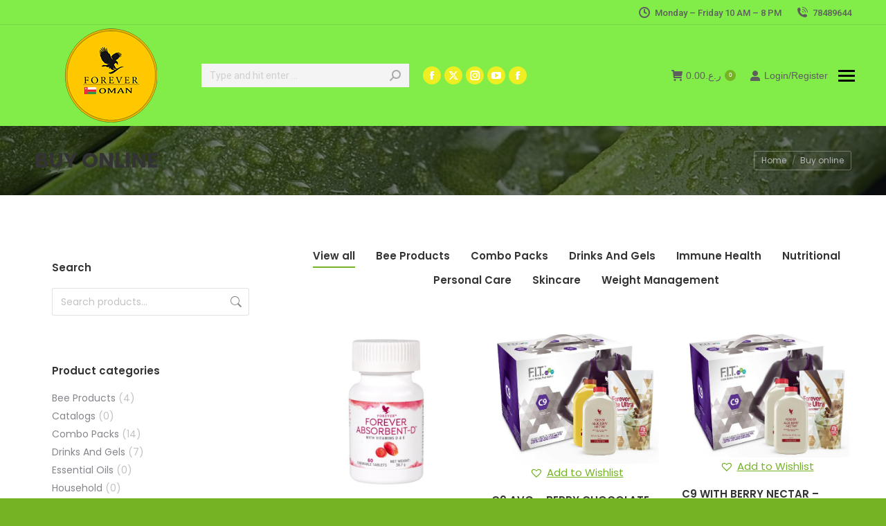

--- FILE ---
content_type: text/html; charset=UTF-8
request_url: https://foreverlivingoman.com/buy-online/?term=18
body_size: 53726
content:
<!DOCTYPE html>
<!--[if !(IE 6) | !(IE 7) | !(IE 8)  ]><!-->
<html lang="en-US" prefix="og: https://ogp.me/ns#" class="no-js">
<!--<![endif]-->
<head>
	<meta charset="UTF-8" />
				<meta name="viewport" content="width=device-width, initial-scale=1, maximum-scale=1, user-scalable=0"/>
			<meta name="theme-color" content="#75b325"/>	<link rel="profile" href="https://gmpg.org/xfn/11" />
	<!-- Google tag (gtag.js) consent mode dataLayer added by Site Kit -->
<script id="google_gtagjs-js-consent-mode-data-layer">
window.dataLayer = window.dataLayer || [];function gtag(){dataLayer.push(arguments);}
gtag('consent', 'default', {"ad_personalization":"denied","ad_storage":"denied","ad_user_data":"denied","analytics_storage":"denied","functionality_storage":"denied","security_storage":"denied","personalization_storage":"denied","region":["AT","BE","BG","CH","CY","CZ","DE","DK","EE","ES","FI","FR","GB","GR","HR","HU","IE","IS","IT","LI","LT","LU","LV","MT","NL","NO","PL","PT","RO","SE","SI","SK"],"wait_for_update":500});
window._googlesitekitConsentCategoryMap = {"statistics":["analytics_storage"],"marketing":["ad_storage","ad_user_data","ad_personalization"],"functional":["functionality_storage","security_storage"],"preferences":["personalization_storage"]};
window._googlesitekitConsents = {"ad_personalization":"denied","ad_storage":"denied","ad_user_data":"denied","analytics_storage":"denied","functionality_storage":"denied","security_storage":"denied","personalization_storage":"denied","region":["AT","BE","BG","CH","CY","CZ","DE","DK","EE","ES","FI","FR","GB","GR","HR","HU","IE","IS","IT","LI","LT","LU","LV","MT","NL","NO","PL","PT","RO","SE","SI","SK"],"wait_for_update":500};
</script>
<!-- End Google tag (gtag.js) consent mode dataLayer added by Site Kit -->

<!-- Search Engine Optimization by Rank Math - https://rankmath.com/ -->
<title>Buy online - foreverlivingoman</title>
<meta name="robots" content="follow, index, max-snippet:-1, max-video-preview:-1, max-image-preview:large"/>
<link rel="canonical" href="https://foreverlivingoman.com/buy-online/" />
<meta property="og:locale" content="en_US" />
<meta property="og:type" content="article" />
<meta property="og:title" content="Buy online - foreverlivingoman" />
<meta property="og:url" content="https://foreverlivingoman.com/buy-online/" />
<meta property="og:site_name" content="foreverlivingoman" />
<meta property="article:publisher" content="https://www.facebook.com/foreverlivingOM" />
<meta property="og:image" content="https://foreverlivingoman.com/wp-content/uploads/2023/08/WhatsApp-Image-2023-08-28-at-18.40.19.jpeg" />
<meta property="og:image:secure_url" content="https://foreverlivingoman.com/wp-content/uploads/2023/08/WhatsApp-Image-2023-08-28-at-18.40.19.jpeg" />
<meta property="og:image:width" content="1125" />
<meta property="og:image:height" content="1092" />
<meta property="og:image:alt" content="Buy online" />
<meta property="og:image:type" content="image/jpeg" />
<meta name="twitter:card" content="summary_large_image" />
<meta name="twitter:title" content="Buy online - foreverlivingoman" />
<meta name="twitter:image" content="https://foreverlivingoman.com/wp-content/uploads/2023/08/WhatsApp-Image-2023-08-28-at-18.40.19.jpeg" />
<meta name="twitter:label1" content="Time to read" />
<meta name="twitter:data1" content="Less than a minute" />
<!-- /Rank Math WordPress SEO plugin -->

<link rel='dns-prefetch' href='//analytics.sitewit.com' />
<link rel='dns-prefetch' href='//www.googletagmanager.com' />
<link rel='dns-prefetch' href='//fonts.googleapis.com' />
<link rel="alternate" type="application/rss+xml" title="foreverlivingoman &raquo; Feed" href="https://foreverlivingoman.com/feed/" />
<link rel="alternate" type="application/rss+xml" title="foreverlivingoman &raquo; Comments Feed" href="https://foreverlivingoman.com/comments/feed/" />
<link rel="alternate" title="oEmbed (JSON)" type="application/json+oembed" href="https://foreverlivingoman.com/wp-json/oembed/1.0/embed?url=https%3A%2F%2Fforeverlivingoman.com%2Fbuy-online%2F" />
<link rel="alternate" title="oEmbed (XML)" type="text/xml+oembed" href="https://foreverlivingoman.com/wp-json/oembed/1.0/embed?url=https%3A%2F%2Fforeverlivingoman.com%2Fbuy-online%2F&#038;format=xml" />
<style id='wp-img-auto-sizes-contain-inline-css'>
img:is([sizes=auto i],[sizes^="auto," i]){contain-intrinsic-size:3000px 1500px}
/*# sourceURL=wp-img-auto-sizes-contain-inline-css */
</style>

<style id='wp-emoji-styles-inline-css'>

	img.wp-smiley, img.emoji {
		display: inline !important;
		border: none !important;
		box-shadow: none !important;
		height: 1em !important;
		width: 1em !important;
		margin: 0 0.07em !important;
		vertical-align: -0.1em !important;
		background: none !important;
		padding: 0 !important;
	}
/*# sourceURL=wp-emoji-styles-inline-css */
</style>
<link rel='stylesheet' id='wp-block-library-css' href='https://foreverlivingoman.com/wp-includes/css/dist/block-library/style.min.css?ver=6.9' media='all' />
<style id='wp-block-list-inline-css'>
ol,ul{box-sizing:border-box}:root :where(.wp-block-list.has-background){padding:1.25em 2.375em}
/*# sourceURL=https://foreverlivingoman.com/wp-includes/blocks/list/style.min.css */
</style>
<link rel='stylesheet' id='wc-blocks-style-css' href='https://foreverlivingoman.com/wp-content/plugins/woocommerce/assets/client/blocks/wc-blocks.css?ver=wc-10.4.3' media='all' />
<style id='global-styles-inline-css'>
:root{--wp--preset--aspect-ratio--square: 1;--wp--preset--aspect-ratio--4-3: 4/3;--wp--preset--aspect-ratio--3-4: 3/4;--wp--preset--aspect-ratio--3-2: 3/2;--wp--preset--aspect-ratio--2-3: 2/3;--wp--preset--aspect-ratio--16-9: 16/9;--wp--preset--aspect-ratio--9-16: 9/16;--wp--preset--color--black: #000000;--wp--preset--color--cyan-bluish-gray: #abb8c3;--wp--preset--color--white: #FFF;--wp--preset--color--pale-pink: #f78da7;--wp--preset--color--vivid-red: #cf2e2e;--wp--preset--color--luminous-vivid-orange: #ff6900;--wp--preset--color--luminous-vivid-amber: #fcb900;--wp--preset--color--light-green-cyan: #7bdcb5;--wp--preset--color--vivid-green-cyan: #00d084;--wp--preset--color--pale-cyan-blue: #8ed1fc;--wp--preset--color--vivid-cyan-blue: #0693e3;--wp--preset--color--vivid-purple: #9b51e0;--wp--preset--color--accent: #75b325;--wp--preset--color--dark-gray: #111;--wp--preset--color--light-gray: #767676;--wp--preset--gradient--vivid-cyan-blue-to-vivid-purple: linear-gradient(135deg,rgb(6,147,227) 0%,rgb(155,81,224) 100%);--wp--preset--gradient--light-green-cyan-to-vivid-green-cyan: linear-gradient(135deg,rgb(122,220,180) 0%,rgb(0,208,130) 100%);--wp--preset--gradient--luminous-vivid-amber-to-luminous-vivid-orange: linear-gradient(135deg,rgb(252,185,0) 0%,rgb(255,105,0) 100%);--wp--preset--gradient--luminous-vivid-orange-to-vivid-red: linear-gradient(135deg,rgb(255,105,0) 0%,rgb(207,46,46) 100%);--wp--preset--gradient--very-light-gray-to-cyan-bluish-gray: linear-gradient(135deg,rgb(238,238,238) 0%,rgb(169,184,195) 100%);--wp--preset--gradient--cool-to-warm-spectrum: linear-gradient(135deg,rgb(74,234,220) 0%,rgb(151,120,209) 20%,rgb(207,42,186) 40%,rgb(238,44,130) 60%,rgb(251,105,98) 80%,rgb(254,248,76) 100%);--wp--preset--gradient--blush-light-purple: linear-gradient(135deg,rgb(255,206,236) 0%,rgb(152,150,240) 100%);--wp--preset--gradient--blush-bordeaux: linear-gradient(135deg,rgb(254,205,165) 0%,rgb(254,45,45) 50%,rgb(107,0,62) 100%);--wp--preset--gradient--luminous-dusk: linear-gradient(135deg,rgb(255,203,112) 0%,rgb(199,81,192) 50%,rgb(65,88,208) 100%);--wp--preset--gradient--pale-ocean: linear-gradient(135deg,rgb(255,245,203) 0%,rgb(182,227,212) 50%,rgb(51,167,181) 100%);--wp--preset--gradient--electric-grass: linear-gradient(135deg,rgb(202,248,128) 0%,rgb(113,206,126) 100%);--wp--preset--gradient--midnight: linear-gradient(135deg,rgb(2,3,129) 0%,rgb(40,116,252) 100%);--wp--preset--font-size--small: 13px;--wp--preset--font-size--medium: 20px;--wp--preset--font-size--large: 36px;--wp--preset--font-size--x-large: 42px;--wp--preset--spacing--20: 0.44rem;--wp--preset--spacing--30: 0.67rem;--wp--preset--spacing--40: 1rem;--wp--preset--spacing--50: 1.5rem;--wp--preset--spacing--60: 2.25rem;--wp--preset--spacing--70: 3.38rem;--wp--preset--spacing--80: 5.06rem;--wp--preset--shadow--natural: 6px 6px 9px rgba(0, 0, 0, 0.2);--wp--preset--shadow--deep: 12px 12px 50px rgba(0, 0, 0, 0.4);--wp--preset--shadow--sharp: 6px 6px 0px rgba(0, 0, 0, 0.2);--wp--preset--shadow--outlined: 6px 6px 0px -3px rgb(255, 255, 255), 6px 6px rgb(0, 0, 0);--wp--preset--shadow--crisp: 6px 6px 0px rgb(0, 0, 0);}:where(.is-layout-flex){gap: 0.5em;}:where(.is-layout-grid){gap: 0.5em;}body .is-layout-flex{display: flex;}.is-layout-flex{flex-wrap: wrap;align-items: center;}.is-layout-flex > :is(*, div){margin: 0;}body .is-layout-grid{display: grid;}.is-layout-grid > :is(*, div){margin: 0;}:where(.wp-block-columns.is-layout-flex){gap: 2em;}:where(.wp-block-columns.is-layout-grid){gap: 2em;}:where(.wp-block-post-template.is-layout-flex){gap: 1.25em;}:where(.wp-block-post-template.is-layout-grid){gap: 1.25em;}.has-black-color{color: var(--wp--preset--color--black) !important;}.has-cyan-bluish-gray-color{color: var(--wp--preset--color--cyan-bluish-gray) !important;}.has-white-color{color: var(--wp--preset--color--white) !important;}.has-pale-pink-color{color: var(--wp--preset--color--pale-pink) !important;}.has-vivid-red-color{color: var(--wp--preset--color--vivid-red) !important;}.has-luminous-vivid-orange-color{color: var(--wp--preset--color--luminous-vivid-orange) !important;}.has-luminous-vivid-amber-color{color: var(--wp--preset--color--luminous-vivid-amber) !important;}.has-light-green-cyan-color{color: var(--wp--preset--color--light-green-cyan) !important;}.has-vivid-green-cyan-color{color: var(--wp--preset--color--vivid-green-cyan) !important;}.has-pale-cyan-blue-color{color: var(--wp--preset--color--pale-cyan-blue) !important;}.has-vivid-cyan-blue-color{color: var(--wp--preset--color--vivid-cyan-blue) !important;}.has-vivid-purple-color{color: var(--wp--preset--color--vivid-purple) !important;}.has-black-background-color{background-color: var(--wp--preset--color--black) !important;}.has-cyan-bluish-gray-background-color{background-color: var(--wp--preset--color--cyan-bluish-gray) !important;}.has-white-background-color{background-color: var(--wp--preset--color--white) !important;}.has-pale-pink-background-color{background-color: var(--wp--preset--color--pale-pink) !important;}.has-vivid-red-background-color{background-color: var(--wp--preset--color--vivid-red) !important;}.has-luminous-vivid-orange-background-color{background-color: var(--wp--preset--color--luminous-vivid-orange) !important;}.has-luminous-vivid-amber-background-color{background-color: var(--wp--preset--color--luminous-vivid-amber) !important;}.has-light-green-cyan-background-color{background-color: var(--wp--preset--color--light-green-cyan) !important;}.has-vivid-green-cyan-background-color{background-color: var(--wp--preset--color--vivid-green-cyan) !important;}.has-pale-cyan-blue-background-color{background-color: var(--wp--preset--color--pale-cyan-blue) !important;}.has-vivid-cyan-blue-background-color{background-color: var(--wp--preset--color--vivid-cyan-blue) !important;}.has-vivid-purple-background-color{background-color: var(--wp--preset--color--vivid-purple) !important;}.has-black-border-color{border-color: var(--wp--preset--color--black) !important;}.has-cyan-bluish-gray-border-color{border-color: var(--wp--preset--color--cyan-bluish-gray) !important;}.has-white-border-color{border-color: var(--wp--preset--color--white) !important;}.has-pale-pink-border-color{border-color: var(--wp--preset--color--pale-pink) !important;}.has-vivid-red-border-color{border-color: var(--wp--preset--color--vivid-red) !important;}.has-luminous-vivid-orange-border-color{border-color: var(--wp--preset--color--luminous-vivid-orange) !important;}.has-luminous-vivid-amber-border-color{border-color: var(--wp--preset--color--luminous-vivid-amber) !important;}.has-light-green-cyan-border-color{border-color: var(--wp--preset--color--light-green-cyan) !important;}.has-vivid-green-cyan-border-color{border-color: var(--wp--preset--color--vivid-green-cyan) !important;}.has-pale-cyan-blue-border-color{border-color: var(--wp--preset--color--pale-cyan-blue) !important;}.has-vivid-cyan-blue-border-color{border-color: var(--wp--preset--color--vivid-cyan-blue) !important;}.has-vivid-purple-border-color{border-color: var(--wp--preset--color--vivid-purple) !important;}.has-vivid-cyan-blue-to-vivid-purple-gradient-background{background: var(--wp--preset--gradient--vivid-cyan-blue-to-vivid-purple) !important;}.has-light-green-cyan-to-vivid-green-cyan-gradient-background{background: var(--wp--preset--gradient--light-green-cyan-to-vivid-green-cyan) !important;}.has-luminous-vivid-amber-to-luminous-vivid-orange-gradient-background{background: var(--wp--preset--gradient--luminous-vivid-amber-to-luminous-vivid-orange) !important;}.has-luminous-vivid-orange-to-vivid-red-gradient-background{background: var(--wp--preset--gradient--luminous-vivid-orange-to-vivid-red) !important;}.has-very-light-gray-to-cyan-bluish-gray-gradient-background{background: var(--wp--preset--gradient--very-light-gray-to-cyan-bluish-gray) !important;}.has-cool-to-warm-spectrum-gradient-background{background: var(--wp--preset--gradient--cool-to-warm-spectrum) !important;}.has-blush-light-purple-gradient-background{background: var(--wp--preset--gradient--blush-light-purple) !important;}.has-blush-bordeaux-gradient-background{background: var(--wp--preset--gradient--blush-bordeaux) !important;}.has-luminous-dusk-gradient-background{background: var(--wp--preset--gradient--luminous-dusk) !important;}.has-pale-ocean-gradient-background{background: var(--wp--preset--gradient--pale-ocean) !important;}.has-electric-grass-gradient-background{background: var(--wp--preset--gradient--electric-grass) !important;}.has-midnight-gradient-background{background: var(--wp--preset--gradient--midnight) !important;}.has-small-font-size{font-size: var(--wp--preset--font-size--small) !important;}.has-medium-font-size{font-size: var(--wp--preset--font-size--medium) !important;}.has-large-font-size{font-size: var(--wp--preset--font-size--large) !important;}.has-x-large-font-size{font-size: var(--wp--preset--font-size--x-large) !important;}
/*# sourceURL=global-styles-inline-css */
</style>

<style id='classic-theme-styles-inline-css'>
/*! This file is auto-generated */
.wp-block-button__link{color:#fff;background-color:#32373c;border-radius:9999px;box-shadow:none;text-decoration:none;padding:calc(.667em + 2px) calc(1.333em + 2px);font-size:1.125em}.wp-block-file__button{background:#32373c;color:#fff;text-decoration:none}
/*# sourceURL=/wp-includes/css/classic-themes.min.css */
</style>
<link rel='stylesheet' id='contact-form-7-css' href='https://foreverlivingoman.com/wp-content/plugins/contact-form-7/includes/css/styles.css?ver=6.1.4' media='all' />
<link rel='stylesheet' id='flp-final-style-css' href='https://foreverlivingoman.com/wp-content/plugins/forever-living-barcode-final/assets/css/style.css?ver=6.9' media='all' />
<link rel='stylesheet' id='woof-css' href='https://foreverlivingoman.com/wp-content/plugins/woocommerce-products-filter/css/front.css?ver=1.3.7.4' media='all' />
<style id='woof-inline-css'>

.woof_products_top_panel li span, .woof_products_top_panel2 li span{background: url(https://foreverlivingoman.com/wp-content/plugins/woocommerce-products-filter/img/delete.png);background-size: 14px 14px;background-repeat: no-repeat;background-position: right;}
.woof_edit_view{
                    display: none;
                }
/*# sourceURL=woof-inline-css */
</style>
<link rel='stylesheet' id='chosen-drop-down-css' href='https://foreverlivingoman.com/wp-content/plugins/woocommerce-products-filter/js/chosen/chosen.min.css?ver=1.3.7.4' media='all' />
<link rel='stylesheet' id='icheck-jquery-color-flat-css' href='https://foreverlivingoman.com/wp-content/plugins/woocommerce-products-filter/js/icheck/skins/flat/_all.css?ver=1.3.7.4' media='all' />
<link rel='stylesheet' id='icheck-jquery-color-square-css' href='https://foreverlivingoman.com/wp-content/plugins/woocommerce-products-filter/js/icheck/skins/square/_all.css?ver=1.3.7.4' media='all' />
<link rel='stylesheet' id='icheck-jquery-color-minimal-css' href='https://foreverlivingoman.com/wp-content/plugins/woocommerce-products-filter/js/icheck/skins/minimal/_all.css?ver=1.3.7.4' media='all' />
<link rel='stylesheet' id='woof_by_author_html_items-css' href='https://foreverlivingoman.com/wp-content/plugins/woocommerce-products-filter/ext/by_author/css/by_author.css?ver=1.3.7.4' media='all' />
<link rel='stylesheet' id='woof_by_instock_html_items-css' href='https://foreverlivingoman.com/wp-content/plugins/woocommerce-products-filter/ext/by_instock/css/by_instock.css?ver=1.3.7.4' media='all' />
<link rel='stylesheet' id='woof_by_onsales_html_items-css' href='https://foreverlivingoman.com/wp-content/plugins/woocommerce-products-filter/ext/by_onsales/css/by_onsales.css?ver=1.3.7.4' media='all' />
<link rel='stylesheet' id='woof_by_text_html_items-css' href='https://foreverlivingoman.com/wp-content/plugins/woocommerce-products-filter/ext/by_text/assets/css/front.css?ver=1.3.7.4' media='all' />
<link rel='stylesheet' id='woof_label_html_items-css' href='https://foreverlivingoman.com/wp-content/plugins/woocommerce-products-filter/ext/label/css/html_types/label.css?ver=1.3.7.4' media='all' />
<link rel='stylesheet' id='woof_select_radio_check_html_items-css' href='https://foreverlivingoman.com/wp-content/plugins/woocommerce-products-filter/ext/select_radio_check/css/html_types/select_radio_check.css?ver=1.3.7.4' media='all' />
<link rel='stylesheet' id='woof_sd_html_items_checkbox-css' href='https://foreverlivingoman.com/wp-content/plugins/woocommerce-products-filter/ext/smart_designer/css/elements/checkbox.css?ver=1.3.7.4' media='all' />
<link rel='stylesheet' id='woof_sd_html_items_radio-css' href='https://foreverlivingoman.com/wp-content/plugins/woocommerce-products-filter/ext/smart_designer/css/elements/radio.css?ver=1.3.7.4' media='all' />
<link rel='stylesheet' id='woof_sd_html_items_switcher-css' href='https://foreverlivingoman.com/wp-content/plugins/woocommerce-products-filter/ext/smart_designer/css/elements/switcher.css?ver=1.3.7.4' media='all' />
<link rel='stylesheet' id='woof_sd_html_items_color-css' href='https://foreverlivingoman.com/wp-content/plugins/woocommerce-products-filter/ext/smart_designer/css/elements/color.css?ver=1.3.7.4' media='all' />
<link rel='stylesheet' id='woof_sd_html_items_tooltip-css' href='https://foreverlivingoman.com/wp-content/plugins/woocommerce-products-filter/ext/smart_designer/css/tooltip.css?ver=1.3.7.4' media='all' />
<link rel='stylesheet' id='woof_sd_html_items_front-css' href='https://foreverlivingoman.com/wp-content/plugins/woocommerce-products-filter/ext/smart_designer/css/front.css?ver=1.3.7.4' media='all' />
<link rel='stylesheet' id='woof-switcher23-css' href='https://foreverlivingoman.com/wp-content/plugins/woocommerce-products-filter/css/switcher.css?ver=1.3.7.4' media='all' />
<style id='woocommerce-inline-inline-css'>
.woocommerce form .form-row .required { visibility: visible; }
/*# sourceURL=woocommerce-inline-inline-css */
</style>
<link rel='preload' as='font' type='font/woff2' crossorigin='anonymous' id='tinvwl-webfont-font-css' href='https://foreverlivingoman.com/wp-content/plugins/ti-woocommerce-wishlist/assets/fonts/tinvwl-webfont.woff2?ver=xu2uyi' media='all' />
<link rel='stylesheet' id='tinvwl-webfont-css' href='https://foreverlivingoman.com/wp-content/plugins/ti-woocommerce-wishlist/assets/css/webfont.min.css?ver=2.11.1' media='all' />
<link rel='stylesheet' id='tinvwl-css' href='https://foreverlivingoman.com/wp-content/plugins/ti-woocommerce-wishlist/assets/css/public.min.css?ver=2.11.1' media='all' />
<link rel='stylesheet' id='the7-font-css' href='https://foreverlivingoman.com/wp-content/themes/dt-the7/fonts/icomoon-the7-font/icomoon-the7-font.min.css?ver=14.0.1.1' media='all' />
<link rel='stylesheet' id='the7-awesome-fonts-css' href='https://foreverlivingoman.com/wp-content/themes/dt-the7/fonts/FontAwesome/css/all.min.css?ver=14.0.1.1' media='all' />
<link rel='stylesheet' id='the7-the7-feather-css' href='https://foreverlivingoman.com/wp-content/uploads/smile_fonts/the7-feather/the7-feather.css?ver=6.9' media='all' />
<link rel='stylesheet' id='js_composer_front-css' href='https://foreverlivingoman.com/wp-content/plugins/js_composer/assets/css/js_composer.min.css?ver=8.7.2' media='all' />
<link rel='stylesheet' id='dt-web-fonts-css' href='https://fonts.googleapis.com/css?family=Roboto:400,500,600,700%7CPoppins:400,600,700' media='all' />
<link rel='stylesheet' id='dt-main-css' href='https://foreverlivingoman.com/wp-content/themes/dt-the7/css/main.min.css?ver=14.0.1.1' media='all' />
<style id='dt-main-inline-css'>
body #load {
  display: block;
  height: 100%;
  overflow: hidden;
  position: fixed;
  width: 100%;
  z-index: 9901;
  opacity: 1;
  visibility: visible;
  transition: all .35s ease-out;
}
.load-wrap {
  width: 100%;
  height: 100%;
  background-position: center center;
  background-repeat: no-repeat;
  text-align: center;
  display: -ms-flexbox;
  display: -ms-flex;
  display: flex;
  -ms-align-items: center;
  -ms-flex-align: center;
  align-items: center;
  -ms-flex-flow: column wrap;
  flex-flow: column wrap;
  -ms-flex-pack: center;
  -ms-justify-content: center;
  justify-content: center;
}
.load-wrap > svg {
  position: absolute;
  top: 50%;
  left: 50%;
  transform: translate(-50%,-50%);
}
#load {
  background: var(--the7-elementor-beautiful-loading-bg,transparent linear-gradient(360deg, #38892a 25%, #7dad35 75%, #b6cd37 100%));
  --the7-beautiful-spinner-color2: var(--the7-beautiful-spinner-color,#ffffff);
}

/*# sourceURL=dt-main-inline-css */
</style>
<link rel='stylesheet' id='the7-custom-scrollbar-css' href='https://foreverlivingoman.com/wp-content/themes/dt-the7/lib/custom-scrollbar/custom-scrollbar.min.css?ver=14.0.1.1' media='all' />
<link rel='stylesheet' id='the7-wpbakery-css' href='https://foreverlivingoman.com/wp-content/themes/dt-the7/css/wpbakery.min.css?ver=14.0.1.1' media='all' />
<link rel='stylesheet' id='the7-core-css' href='https://foreverlivingoman.com/wp-content/plugins/dt-the7-core/assets/css/post-type.min.css?ver=2.7.12' media='all' />
<link rel='stylesheet' id='the7-css-vars-css' href='https://foreverlivingoman.com/wp-content/uploads/the7-css/css-vars.css?ver=c48f3349fdc0' media='all' />
<link rel='stylesheet' id='dt-custom-css' href='https://foreverlivingoman.com/wp-content/uploads/the7-css/custom.css?ver=c48f3349fdc0' media='all' />
<link rel='stylesheet' id='wc-dt-custom-css' href='https://foreverlivingoman.com/wp-content/uploads/the7-css/compatibility/wc-dt-custom.css?ver=c48f3349fdc0' media='all' />
<link rel='stylesheet' id='dt-media-css' href='https://foreverlivingoman.com/wp-content/uploads/the7-css/media.css?ver=c48f3349fdc0' media='all' />
<link rel='stylesheet' id='the7-mega-menu-css' href='https://foreverlivingoman.com/wp-content/uploads/the7-css/mega-menu.css?ver=c48f3349fdc0' media='all' />
<link rel='stylesheet' id='the7-elements-albums-portfolio-css' href='https://foreverlivingoman.com/wp-content/uploads/the7-css/the7-elements-albums-portfolio.css?ver=c48f3349fdc0' media='all' />
<link rel='stylesheet' id='the7-elements-css' href='https://foreverlivingoman.com/wp-content/uploads/the7-css/post-type-dynamic.css?ver=c48f3349fdc0' media='all' />
<link rel='stylesheet' id='style-css' href='https://foreverlivingoman.com/wp-content/themes/dt-the7/style.css?ver=14.0.1.1' media='all' />
<script src="https://foreverlivingoman.com/wp-includes/js/jquery/jquery.min.js?ver=3.7.1" id="jquery-core-js"></script>
<script src="https://foreverlivingoman.com/wp-includes/js/jquery/jquery-migrate.min.js?ver=3.4.1" id="jquery-migrate-js"></script>
<script id="woof-husky-js-extra">
var woof_husky_txt = {"ajax_url":"https://foreverlivingoman.com/wp-admin/admin-ajax.php","plugin_uri":"https://foreverlivingoman.com/wp-content/plugins/woocommerce-products-filter/ext/by_text/","loader":"https://foreverlivingoman.com/wp-content/plugins/woocommerce-products-filter/ext/by_text/assets/img/ajax-loader.gif","not_found":"Nothing found!","prev":"Prev","next":"Next","site_link":"https://foreverlivingoman.com","default_data":{"placeholder":"","behavior":"title_or_content_or_excerpt","search_by_full_word":0,"autocomplete":1,"how_to_open_links":0,"taxonomy_compatibility":0,"sku_compatibility":1,"custom_fields":"","search_desc_variant":0,"view_text_length":10,"min_symbols":3,"max_posts":10,"image":"","notes_for_customer":"","template":"default","max_open_height":300,"page":0}};
//# sourceURL=woof-husky-js-extra
</script>
<script src="https://foreverlivingoman.com/wp-content/plugins/woocommerce-products-filter/ext/by_text/assets/js/husky.js?ver=1.3.7.4" id="woof-husky-js"></script>
<script id="tt4b_ajax_script-js-extra">
var tt4b_script_vars = {"pixel_code":"D3T6TQJC77U2NSBD8690","currency":"OMR","country":"OM","advanced_matching":"1"};
//# sourceURL=tt4b_ajax_script-js-extra
</script>
<script src="https://foreverlivingoman.com/wp-content/plugins/tiktok-for-woocommerce/admin/js/ajaxSnippet.js?ver=v1" id="tt4b_ajax_script-js"></script>
<script src="https://foreverlivingoman.com/wp-content/plugins/woocommerce/assets/js/jquery-blockui/jquery.blockUI.min.js?ver=2.7.0-wc.10.4.3" id="wc-jquery-blockui-js" data-wp-strategy="defer"></script>
<script id="wc-add-to-cart-js-extra">
var wc_add_to_cart_params = {"ajax_url":"/wp-admin/admin-ajax.php","wc_ajax_url":"/?wc-ajax=%%endpoint%%","i18n_view_cart":"View cart","cart_url":"https://foreverlivingoman.com/buy-online/cart/","is_cart":"","cart_redirect_after_add":"no"};
//# sourceURL=wc-add-to-cart-js-extra
</script>
<script src="https://foreverlivingoman.com/wp-content/plugins/woocommerce/assets/js/frontend/add-to-cart.min.js?ver=10.4.3" id="wc-add-to-cart-js" data-wp-strategy="defer"></script>
<script src="https://foreverlivingoman.com/wp-content/plugins/woocommerce/assets/js/js-cookie/js.cookie.min.js?ver=2.1.4-wc.10.4.3" id="wc-js-cookie-js" data-wp-strategy="defer"></script>
<script id="woocommerce-js-extra">
var woocommerce_params = {"ajax_url":"/wp-admin/admin-ajax.php","wc_ajax_url":"/?wc-ajax=%%endpoint%%","i18n_password_show":"Show password","i18n_password_hide":"Hide password"};
//# sourceURL=woocommerce-js-extra
</script>
<script src="https://foreverlivingoman.com/wp-content/plugins/woocommerce/assets/js/frontend/woocommerce.min.js?ver=10.4.3" id="woocommerce-js" defer data-wp-strategy="defer"></script>
<script src="https://foreverlivingoman.com/wp-content/plugins/js_composer/assets/js/vendors/woocommerce-add-to-cart.js?ver=8.7.2" id="vc_woocommerce-add-to-cart-js-js"></script>
<script id="kk-fb-script-js-extra">
var kkfbFetchCartItems = {"ajax_url":"https://foreverlivingoman.com/wp-admin/admin-ajax.php","action":"kk_fb_wc_fetchcartitems","nonce":"94ffe35461","currency":"OMR"};
//# sourceURL=kk-fb-script-js-extra
</script>
<script src="https://foreverlivingoman.com/wp-content/plugins/kliken-ads-pixel-for-meta/assets/kk-fb-script.js?ver=1.2.2" id="kk-fb-script-js"></script>
<script id="WCPAY_ASSETS-js-extra">
var wcpayAssets = {"url":"https://foreverlivingoman.com/wp-content/plugins/woocommerce-payments/dist/"};
//# sourceURL=WCPAY_ASSETS-js-extra
</script>
<script id="dt-above-fold-js-extra">
var dtLocal = {"themeUrl":"https://foreverlivingoman.com/wp-content/themes/dt-the7","passText":"To view this protected post, enter the password below:","moreButtonText":{"loading":"Loading...","loadMore":"Load more"},"postID":"6","ajaxurl":"https://foreverlivingoman.com/wp-admin/admin-ajax.php","REST":{"baseUrl":"https://foreverlivingoman.com/wp-json/the7/v1","endpoints":{"sendMail":"/send-mail"}},"contactMessages":{"required":"One or more fields have an error. Please check and try again.","terms":"Please accept the privacy policy.","fillTheCaptchaError":"Please, fill the captcha."},"captchaSiteKey":"","ajaxNonce":"ad22e54c04","pageData":{"type":"page","template":"page","layout":null},"themeSettings":{"smoothScroll":"off","lazyLoading":false,"desktopHeader":{"height":""},"ToggleCaptionEnabled":"disabled","ToggleCaption":"Navigation","floatingHeader":{"showAfter":94,"showMenu":true,"height":60,"logo":{"showLogo":false,"html":"","url":"https://foreverlivingoman.com/"}},"topLine":{"floatingTopLine":{"logo":{"showLogo":false,"html":""}}},"mobileHeader":{"firstSwitchPoint":992,"secondSwitchPoint":778,"firstSwitchPointHeight":60,"secondSwitchPointHeight":60,"mobileToggleCaptionEnabled":"disabled","mobileToggleCaption":"Menu"},"stickyMobileHeaderFirstSwitch":{"logo":{"html":"\u003Cimg class=\" preload-me\" src=\"https://foreverlivingoman.com/wp-content/uploads/2023/09/forevermuscat.png\" srcset=\"https://foreverlivingoman.com/wp-content/uploads/2023/09/forevermuscat.png 261w, https://foreverlivingoman.com/wp-content/uploads/2023/09/forevermuscat.png 261w\" width=\"261\" height=\"146\"   sizes=\"261px\" alt=\"foreverlivingoman\" /\u003E"}},"stickyMobileHeaderSecondSwitch":{"logo":{"html":"\u003Cimg class=\" preload-me\" src=\"https://foreverlivingoman.com/wp-content/uploads/2023/09/forevermuscat.png\" srcset=\"https://foreverlivingoman.com/wp-content/uploads/2023/09/forevermuscat.png 261w, https://foreverlivingoman.com/wp-content/uploads/2023/09/forevermuscat.png 261w\" width=\"261\" height=\"146\"   sizes=\"261px\" alt=\"foreverlivingoman\" /\u003E"}},"sidebar":{"switchPoint":990},"boxedWidth":"1340px"},"VCMobileScreenWidth":"768","wcCartFragmentHash":"3048c12d8960cd5e4b2f7bfcc00ea706"};
var dtShare = {"shareButtonText":{"facebook":"Share on Facebook","twitter":"Share on X","pinterest":"Pin it","linkedin":"Share on Linkedin","whatsapp":"Share on Whatsapp"},"overlayOpacity":"80"};
//# sourceURL=dt-above-fold-js-extra
</script>
<script src="https://foreverlivingoman.com/wp-content/themes/dt-the7/js/above-the-fold.min.js?ver=14.0.1.1" id="dt-above-fold-js"></script>
<script src="https://foreverlivingoman.com/wp-content/themes/dt-the7/js/compatibility/woocommerce/woocommerce.min.js?ver=14.0.1.1" id="dt-woocommerce-js"></script>

<!-- Google tag (gtag.js) snippet added by Site Kit -->
<!-- Google Analytics snippet added by Site Kit -->
<script src="https://www.googletagmanager.com/gtag/js?id=GT-TWML3M3" id="google_gtagjs-js" async></script>
<script id="google_gtagjs-js-after">
window.dataLayer = window.dataLayer || [];function gtag(){dataLayer.push(arguments);}
gtag("set","linker",{"domains":["foreverlivingoman.com"]});
gtag("js", new Date());
gtag("set", "developer_id.dZTNiMT", true);
gtag("config", "GT-TWML3M3", {"googlesitekit_post_type":"page"});
//# sourceURL=google_gtagjs-js-after
</script>
<script></script><link rel="https://api.w.org/" href="https://foreverlivingoman.com/wp-json/" /><link rel="alternate" title="JSON" type="application/json" href="https://foreverlivingoman.com/wp-json/wp/v2/pages/6" /><link rel="EditURI" type="application/rsd+xml" title="RSD" href="https://foreverlivingoman.com/xmlrpc.php?rsd" />
<meta name="generator" content="WordPress 6.9" />
<link rel='shortlink' href='https://foreverlivingoman.com/?p=6' />
<meta name="generator" content="Site Kit by Google 1.170.0" /><meta name="generator" content="performance-lab 4.0.0; plugins: ">
<!-- Google site verification - Google for WooCommerce -->
<meta name="google-site-verification" content="UfDz3IALd7jTodOGZ3p8PVy17LkfkeF21kzdBNxNE_c" />
	<noscript><style>.woocommerce-product-gallery{ opacity: 1 !important; }</style></noscript>
	<meta name="generator" content="Powered by WPBakery Page Builder - drag and drop page builder for WordPress."/>
<script id="google_gtagjs" src="https://www.googletagmanager.com/gtag/js?id=G-R8Z6X0864D" async></script>
<script id="google_gtagjs-inline">
window.dataLayer = window.dataLayer || [];function gtag(){dataLayer.push(arguments);}gtag('js', new Date());gtag('config', 'G-R8Z6X0864D', {} );
</script>
<meta name="generator" content="Powered by Slider Revolution 6.7.38 - responsive, Mobile-Friendly Slider Plugin for WordPress with comfortable drag and drop interface." />
<script type="text/javascript" id="the7-loader-script">
document.addEventListener("DOMContentLoaded", function(event) {
	var load = document.getElementById("load");
	if(!load.classList.contains('loader-removed')){
		var removeLoading = setTimeout(function() {
			load.className += " loader-removed";
		}, 300);
	}
});
</script>
		<link rel="icon" href="https://foreverlivingoman.com/wp-content/uploads/2023/09/forever-logo-8A7F2CAEBA-seeklogo.com_.png" type="image/png" sizes="16x16"/><link rel="icon" href="https://foreverlivingoman.com/wp-content/uploads/2023/09/forever-logo-8A7F2CAEBA-seeklogo.com_.png" type="image/png" sizes="32x32"/><link rel="apple-touch-icon" href="https://foreverlivingoman.com/wp-content/uploads/2023/09/forevermuscat.png"><link rel="apple-touch-icon" sizes="76x76" href="https://foreverlivingoman.com/wp-content/uploads/2023/09/forevermuscat.png"><link rel="apple-touch-icon" sizes="120x120" href="https://foreverlivingoman.com/wp-content/uploads/2023/09/forevermuscat.png"><link rel="apple-touch-icon" sizes="152x152" href="https://foreverlivingoman.com/wp-content/uploads/2023/09/forevermuscat.png"><script>function setREVStartSize(e){
			//window.requestAnimationFrame(function() {
				window.RSIW = window.RSIW===undefined ? window.innerWidth : window.RSIW;
				window.RSIH = window.RSIH===undefined ? window.innerHeight : window.RSIH;
				try {
					var pw = document.getElementById(e.c).parentNode.offsetWidth,
						newh;
					pw = pw===0 || isNaN(pw) || (e.l=="fullwidth" || e.layout=="fullwidth") ? window.RSIW : pw;
					e.tabw = e.tabw===undefined ? 0 : parseInt(e.tabw);
					e.thumbw = e.thumbw===undefined ? 0 : parseInt(e.thumbw);
					e.tabh = e.tabh===undefined ? 0 : parseInt(e.tabh);
					e.thumbh = e.thumbh===undefined ? 0 : parseInt(e.thumbh);
					e.tabhide = e.tabhide===undefined ? 0 : parseInt(e.tabhide);
					e.thumbhide = e.thumbhide===undefined ? 0 : parseInt(e.thumbhide);
					e.mh = e.mh===undefined || e.mh=="" || e.mh==="auto" ? 0 : parseInt(e.mh,0);
					if(e.layout==="fullscreen" || e.l==="fullscreen")
						newh = Math.max(e.mh,window.RSIH);
					else{
						e.gw = Array.isArray(e.gw) ? e.gw : [e.gw];
						for (var i in e.rl) if (e.gw[i]===undefined || e.gw[i]===0) e.gw[i] = e.gw[i-1];
						e.gh = e.el===undefined || e.el==="" || (Array.isArray(e.el) && e.el.length==0)? e.gh : e.el;
						e.gh = Array.isArray(e.gh) ? e.gh : [e.gh];
						for (var i in e.rl) if (e.gh[i]===undefined || e.gh[i]===0) e.gh[i] = e.gh[i-1];
											
						var nl = new Array(e.rl.length),
							ix = 0,
							sl;
						e.tabw = e.tabhide>=pw ? 0 : e.tabw;
						e.thumbw = e.thumbhide>=pw ? 0 : e.thumbw;
						e.tabh = e.tabhide>=pw ? 0 : e.tabh;
						e.thumbh = e.thumbhide>=pw ? 0 : e.thumbh;
						for (var i in e.rl) nl[i] = e.rl[i]<window.RSIW ? 0 : e.rl[i];
						sl = nl[0];
						for (var i in nl) if (sl>nl[i] && nl[i]>0) { sl = nl[i]; ix=i;}
						var m = pw>(e.gw[ix]+e.tabw+e.thumbw) ? 1 : (pw-(e.tabw+e.thumbw)) / (e.gw[ix]);
						newh =  (e.gh[ix] * m) + (e.tabh + e.thumbh);
					}
					var el = document.getElementById(e.c);
					if (el!==null && el) el.style.height = newh+"px";
					el = document.getElementById(e.c+"_wrapper");
					if (el!==null && el) {
						el.style.height = newh+"px";
						el.style.display = "block";
					}
				} catch(e){
					console.log("Failure at Presize of Slider:" + e)
				}
			//});
		  };</script>
		<style id="wp-custom-css">
			.product_meta .tagged_as {
    display: none !important;
}
		</style>
		<noscript><style> .wpb_animate_when_almost_visible { opacity: 1; }</style></noscript>
		<!-- Global site tag (gtag.js) - Google Ads: AW-10846049614 - Google for WooCommerce -->
		<script async src="https://www.googletagmanager.com/gtag/js?id=AW-10846049614"></script>
		<script>
			window.dataLayer = window.dataLayer || [];
			function gtag() { dataLayer.push(arguments); }
			gtag( 'consent', 'default', {
				analytics_storage: 'denied',
				ad_storage: 'denied',
				ad_user_data: 'denied',
				ad_personalization: 'denied',
				region: ['AT', 'BE', 'BG', 'HR', 'CY', 'CZ', 'DK', 'EE', 'FI', 'FR', 'DE', 'GR', 'HU', 'IS', 'IE', 'IT', 'LV', 'LI', 'LT', 'LU', 'MT', 'NL', 'NO', 'PL', 'PT', 'RO', 'SK', 'SI', 'ES', 'SE', 'GB', 'CH'],
				wait_for_update: 500,
			} );
			gtag('js', new Date());
			gtag('set', 'developer_id.dOGY3NW', true);
			gtag("config", "AW-10846049614", { "groups": "GLA", "send_page_view": false });		</script>

		<link rel='stylesheet' id='woof_sections_style-css' href='https://foreverlivingoman.com/wp-content/plugins/woocommerce-products-filter/ext/sections/css/sections.css?ver=1.3.7.4' media='all' />
<link rel='stylesheet' id='woof_tooltip-css-css' href='https://foreverlivingoman.com/wp-content/plugins/woocommerce-products-filter/js/tooltip/css/tooltipster.bundle.min.css?ver=1.3.7.4' media='all' />
<link rel='stylesheet' id='woof_tooltip-css-noir-css' href='https://foreverlivingoman.com/wp-content/plugins/woocommerce-products-filter/js/tooltip/css/plugins/tooltipster/sideTip/themes/tooltipster-sideTip-noir.min.css?ver=1.3.7.4' media='all' />
<link rel='stylesheet' id='ion.range-slider-css' href='https://foreverlivingoman.com/wp-content/plugins/woocommerce-products-filter/js/ion.range-slider/css/ion.rangeSlider.css?ver=1.3.7.4' media='all' />
<link rel='stylesheet' id='woof-front-builder-css-css' href='https://foreverlivingoman.com/wp-content/plugins/woocommerce-products-filter/ext/front_builder/css/front-builder.css?ver=1.3.7.4' media='all' />
<link rel='stylesheet' id='woof-slideout-tab-css-css' href='https://foreverlivingoman.com/wp-content/plugins/woocommerce-products-filter/ext/slideout/css/jquery.tabSlideOut.css?ver=1.3.7.4' media='all' />
<link rel='stylesheet' id='woof-slideout-css-css' href='https://foreverlivingoman.com/wp-content/plugins/woocommerce-products-filter/ext/slideout/css/slideout.css?ver=1.3.7.4' media='all' />
<link rel='stylesheet' id='rs-plugin-settings-css' href='//foreverlivingoman.com/wp-content/plugins/revslider/sr6/assets/css/rs6.css?ver=6.7.38' media='all' />
<style id='rs-plugin-settings-inline-css'>
#rs-demo-id {}
/*# sourceURL=rs-plugin-settings-inline-css */
</style>
</head>
<body id="the7-body" class="wp-singular page-template-default page page-id-6 page-parent wp-embed-responsive wp-theme-dt-the7 theme-dt-the7 the7-core-ver-2.7.12 woocommerce-no-js tinvwl-theme-style dt-responsive-on header-side-left right-mobile-menu-close-icon ouside-menu-close-icon sticky-header fade-header-animation mobile-hamburger-close-bg-enable mobile-hamburger-close-bg-hover-enable  fade-medium-mobile-menu-close-icon fade-medium-menu-close-icon srcset-enabled btn-flat custom-btn-color custom-btn-hover-color sticky-mobile-header first-switch-logo-left first-switch-menu-right second-switch-logo-left second-switch-menu-right right-mobile-menu layzr-loading-on inline-message-style the7-ver-14.0.1.1 dt-fa-compatibility wpb-js-composer js-comp-ver-8.7.2 vc_responsive">
<script>
gtag("event", "page_view", {send_to: "GLA"});
</script>
<!-- The7 14.0.1.1 -->
<div id="load" class="spinner-loader">
	<div class="load-wrap"><style type="text/css">
    [class*="the7-spinner-animate-"]{
        animation: spinner-animation 1s cubic-bezier(1,1,1,1) infinite;
        x:46.5px;
        y:40px;
        width:7px;
        height:20px;
        fill:var(--the7-beautiful-spinner-color2);
        opacity: 0.2;
    }
    .the7-spinner-animate-2{
        animation-delay: 0.083s;
    }
    .the7-spinner-animate-3{
        animation-delay: 0.166s;
    }
    .the7-spinner-animate-4{
         animation-delay: 0.25s;
    }
    .the7-spinner-animate-5{
         animation-delay: 0.33s;
    }
    .the7-spinner-animate-6{
         animation-delay: 0.416s;
    }
    .the7-spinner-animate-7{
         animation-delay: 0.5s;
    }
    .the7-spinner-animate-8{
         animation-delay: 0.58s;
    }
    .the7-spinner-animate-9{
         animation-delay: 0.666s;
    }
    .the7-spinner-animate-10{
         animation-delay: 0.75s;
    }
    .the7-spinner-animate-11{
        animation-delay: 0.83s;
    }
    .the7-spinner-animate-12{
        animation-delay: 0.916s;
    }
    @keyframes spinner-animation{
        from {
            opacity: 1;
        }
        to{
            opacity: 0;
        }
    }
</style>
<svg width="75px" height="75px" xmlns="http://www.w3.org/2000/svg" viewBox="0 0 100 100" preserveAspectRatio="xMidYMid">
	<rect class="the7-spinner-animate-1" rx="5" ry="5" transform="rotate(0 50 50) translate(0 -30)"></rect>
	<rect class="the7-spinner-animate-2" rx="5" ry="5" transform="rotate(30 50 50) translate(0 -30)"></rect>
	<rect class="the7-spinner-animate-3" rx="5" ry="5" transform="rotate(60 50 50) translate(0 -30)"></rect>
	<rect class="the7-spinner-animate-4" rx="5" ry="5" transform="rotate(90 50 50) translate(0 -30)"></rect>
	<rect class="the7-spinner-animate-5" rx="5" ry="5" transform="rotate(120 50 50) translate(0 -30)"></rect>
	<rect class="the7-spinner-animate-6" rx="5" ry="5" transform="rotate(150 50 50) translate(0 -30)"></rect>
	<rect class="the7-spinner-animate-7" rx="5" ry="5" transform="rotate(180 50 50) translate(0 -30)"></rect>
	<rect class="the7-spinner-animate-8" rx="5" ry="5" transform="rotate(210 50 50) translate(0 -30)"></rect>
	<rect class="the7-spinner-animate-9" rx="5" ry="5" transform="rotate(240 50 50) translate(0 -30)"></rect>
	<rect class="the7-spinner-animate-10" rx="5" ry="5" transform="rotate(270 50 50) translate(0 -30)"></rect>
	<rect class="the7-spinner-animate-11" rx="5" ry="5" transform="rotate(300 50 50) translate(0 -30)"></rect>
	<rect class="the7-spinner-animate-12" rx="5" ry="5" transform="rotate(330 50 50) translate(0 -30)"></rect>
</svg></div>
</div>
<div id="page" >
	<a class="skip-link screen-reader-text" href="#content">Skip to content</a>


<div class="menu-close-toggle hamburger-close-bg-enable hamburger-close-bg-hover-enable hamburger-close-border-enable hamburger-close-border-hover-enable" aria-label="Close"><div class="close-line-wrap"><span class="close-line"></span><span class="close-line"></span><span class="close-line"></span></div></div><div class="masthead side-header slide-out fully-inside widgets full-height h-center h-justify shadow-decoration shadow-mobile-header-decoration sub-downwards medium-menu-icon hamburger-bg-enable hamburger-bg-hover-enable hamburger-border-enable hamburger-border-hover-enable small-mobile-menu-icon dt-parent-menu-clickable show-sub-menu-on-hover">
		<header class="header-bar" role="banner">
		<div class="branding">
	<div id="site-title" class="assistive-text">foreverlivingoman</div>
	<div id="site-description" class="assistive-text">The Aloe Vera Beauty Company (Oman)</div>
	<a class="" href="https://foreverlivingoman.com/"><img class=" preload-me" src="https://foreverlivingoman.com/wp-content/uploads/2023/09/forevermuscat.png" srcset="https://foreverlivingoman.com/wp-content/uploads/2023/09/forevermuscat.png 261w, https://foreverlivingoman.com/wp-content/uploads/2023/09/foreverlivingmuscat.png 261w" width="261" height="146"   sizes="261px" alt="foreverlivingoman" /></a></div>
		<ul id="primary-menu" class="main-nav underline-decoration l-to-r-line outside-item-remove-margin"><li class="menu-item menu-item-type-post_type menu-item-object-page menu-item-home menu-item-54981 first depth-0"><a href='https://foreverlivingoman.com/' data-level='1'><span class="menu-item-text"><span class="menu-text">Home</span></span></a></li> <li class="menu-item menu-item-type-post_type menu-item-object-page current-menu-item page_item page-item-6 current_page_item menu-item-54980 act depth-0"><a href='https://foreverlivingoman.com/buy-online/' data-level='1'><span class="menu-item-text"><span class="menu-text">Buy online</span></span></a></li> <li class="menu-item menu-item-type-post_type menu-item-object-page menu-item-55225 depth-0"><a href='https://foreverlivingoman.com/buy-online/order-tracking/' data-level='1'><span class="menu-item-text"><span class="menu-text">Order tracking</span></span></a></li> <li class="menu-item menu-item-type-post_type menu-item-object-page menu-item-55331 depth-0"><a href='https://foreverlivingoman.com/catalogs/' data-level='1'><span class="menu-item-text"><span class="menu-text">Catalogs</span></span></a></li> <li class="menu-item menu-item-type-post_type menu-item-object-page menu-item-55537 depth-0"><a href='https://foreverlivingoman.com/verify-products/' data-level='1'><span class="menu-item-text"><span class="menu-text">Verify Products</span></span></a></li> <li class="menu-item menu-item-type-post_type menu-item-object-page menu-item-55226 depth-0"><a href='https://foreverlivingoman.com/buy-online/account/' data-level='1'><span class="menu-item-text"><span class="menu-text">My account</span></span></a></li> <li class="menu-item menu-item-type-post_type menu-item-object-page menu-item-54976 last depth-0"><a href='https://foreverlivingoman.com/contact/' data-level='1'><span class="menu-item-text"><span class="menu-text">Contact</span></span></a></li> </ul>			</header>
</div>
<div class="masthead mixed-header side-header-h-stroke logo-left medium-menu-icon hamburger-bg-enable hamburger-bg-hover-enable hamburger-border-enable hamburger-border-hover-enable small-mobile-menu-icon dt-parent-menu-clickable show-sub-menu-on-hover shadow-decoration shadow-mobile-header-decoration show-device-logo show-mobile-logo" >

	<div class="top-bar full-width-line top-bar-line-hide">
	<div class="top-bar-bg" ></div>
	<div class="mini-widgets left-widgets"></div><div class="right-widgets mini-widgets"><span class="mini-contacts clock show-on-desktop in-top-bar-left in-menu-second-switch"><i class="fa-fw icomoon-the7-font-the7-clock-01"></i>Monday – Friday 10 AM – 8 PM</span><span class="mini-contacts phone show-on-desktop in-top-bar-left in-menu-second-switch"><i class="fa-fw icomoon-the7-font-the7-phone-06"></i>78489644</span></div></div>

	<header class="header-bar" role="banner">

		<div class="branding">

	<a class="same-logo" href="https://foreverlivingoman.com/"><img class=" preload-me" src="https://foreverlivingoman.com/wp-content/uploads/2023/09/foreverlivingmuscat.png" srcset="https://foreverlivingoman.com/wp-content/uploads/2023/09/foreverlivingmuscat.png 261w, https://foreverlivingoman.com/wp-content/uploads/2023/09/foreverlivingmuscat.png 261w" width="261" height="146"   sizes="261px" alt="foreverlivingoman" /><img class="mobile-logo preload-me" src="https://foreverlivingoman.com/wp-content/uploads/2023/09/forevermuscat.png" srcset="https://foreverlivingoman.com/wp-content/uploads/2023/09/forevermuscat.png 261w, https://foreverlivingoman.com/wp-content/uploads/2023/09/forevermuscat.png 261w" width="261" height="146"   sizes="261px" alt="foreverlivingoman" /></a>
</div>
<div class="top-line-left " ><div class="left-widgets mini-widgets"><div class="mini-search show-on-desktop near-logo-first-switch near-logo-second-switch classic-search custom-icon"><form class="searchform mini-widget-searchform" role="search" method="get" action="https://foreverlivingoman.com/">

	<div class="screen-reader-text">Search:</div>

	
		<input type="text" aria-label="Search" class="field searchform-s" name="s" value="" placeholder="Type and hit enter …" title="Search form"/>
		<a href="" class="search-icon"  aria-label="Search"><i class="the7-mw-icon-search-bold" aria-hidden="true"></i></a>

			<input type="submit" class="assistive-text searchsubmit" value="Go!"/>
</form>
</div><div class="soc-ico show-on-desktop in-top-bar-right in-menu-second-switch custom-bg disabled-border border-off hover-accent-bg hover-disabled-border  hover-border-off"><a title="Facebook page opens in new window" href="/" target="_blank" class="facebook"><span class="soc-font-icon"></span><span class="screen-reader-text">Facebook page opens in new window</span></a><a title="X page opens in new window" href="/" target="_blank" class="twitter"><span class="soc-font-icon"></span><span class="screen-reader-text">X page opens in new window</span></a><a title="Instagram page opens in new window" href="/" target="_blank" class="instagram"><span class="soc-font-icon"></span><span class="screen-reader-text">Instagram page opens in new window</span></a><a title="YouTube page opens in new window" href="/" target="_blank" class="you-tube"><span class="soc-font-icon"></span><span class="screen-reader-text">YouTube page opens in new window</span></a><a title="Facebook page opens in new window" href="https://www.facebook.com/foreverlivingOM" target="_blank" class="facebook"><span class="soc-font-icon"></span><span class="screen-reader-text">Facebook page opens in new window</span></a></div></div></div><div class="top-line-right "><div class="right-widgets mini-widgets"><div class="show-on-desktop near-logo-first-switch near-logo-second-switch">
<div class="wc-shopping-cart shopping-cart round-counter-style show-sub-cart" data-cart-hash="3048c12d8960cd5e4b2f7bfcc00ea706">

	<a class="wc-ico-cart round-counter-style show-sub-cart" href="https://foreverlivingoman.com/buy-online/cart/"><i class="the7-mw-icon-cart-bold"></i><span class="woocommerce-Price-amount amount"><bdi><span class="woocommerce-Price-currencySymbol">&#x631;.&#x639;.</span>0.00</bdi></span><span class="counter">0</span></a>

	<div class="shopping-cart-wrap">
		<div class="shopping-cart-inner">
			
						<p class="buttons top-position">
				<a href="https://foreverlivingoman.com/buy-online/cart/" class="button view-cart">View Cart</a><a href="https://foreverlivingoman.com/buy-online/checkout/" class="button checkout">Checkout</a>			</p>

						<ul class="cart_list product_list_widget empty">
				<li>No products in the cart.</li>			</ul>
			<div class="shopping-cart-bottom" style="display: none">
				<p class="total">
					<strong>Subtotal:</strong> <span class="woocommerce-Price-amount amount"><bdi><span class="woocommerce-Price-currencySymbol">&#x631;.&#x639;.</span>0.00</bdi></span>				</p>
				<p class="buttons">
					<a href="https://foreverlivingoman.com/buy-online/cart/" class="button view-cart">View Cart</a><a href="https://foreverlivingoman.com/buy-online/checkout/" class="button checkout">Checkout</a>				</p>
			</div>
					</div>
	</div>

</div>
</div><div class="mini-login show-on-desktop near-logo-first-switch in-menu-second-switch"><a href="https://foreverlivingoman.com/buy-online/account/" class="submit"><i class="the7-mw-icon-login-bold"></i>Login/Register</a></div></div><div class="menu-toggle"></div></div>
	</header>

</div>
<div role="navigation" aria-label="Main Menu" class="dt-mobile-header mobile-menu-show-divider">
	<div class="dt-close-mobile-menu-icon" aria-label="Close" role="button" tabindex="0"><div class="close-line-wrap"><span class="close-line"></span><span class="close-line"></span><span class="close-line"></span></div></div>	<ul id="mobile-menu" class="mobile-main-nav">
		<li class="menu-item menu-item-type-post_type menu-item-object-page menu-item-home menu-item-54981 first depth-0"><a href='https://foreverlivingoman.com/' data-level='1'><span class="menu-item-text"><span class="menu-text">Home</span></span></a></li> <li class="menu-item menu-item-type-post_type menu-item-object-page current-menu-item page_item page-item-6 current_page_item menu-item-54980 act depth-0"><a href='https://foreverlivingoman.com/buy-online/' data-level='1'><span class="menu-item-text"><span class="menu-text">Buy online</span></span></a></li> <li class="menu-item menu-item-type-post_type menu-item-object-page menu-item-55225 depth-0"><a href='https://foreverlivingoman.com/buy-online/order-tracking/' data-level='1'><span class="menu-item-text"><span class="menu-text">Order tracking</span></span></a></li> <li class="menu-item menu-item-type-post_type menu-item-object-page menu-item-55331 depth-0"><a href='https://foreverlivingoman.com/catalogs/' data-level='1'><span class="menu-item-text"><span class="menu-text">Catalogs</span></span></a></li> <li class="menu-item menu-item-type-post_type menu-item-object-page menu-item-55537 depth-0"><a href='https://foreverlivingoman.com/verify-products/' data-level='1'><span class="menu-item-text"><span class="menu-text">Verify Products</span></span></a></li> <li class="menu-item menu-item-type-post_type menu-item-object-page menu-item-55226 depth-0"><a href='https://foreverlivingoman.com/buy-online/account/' data-level='1'><span class="menu-item-text"><span class="menu-text">My account</span></span></a></li> <li class="menu-item menu-item-type-post_type menu-item-object-page menu-item-54976 last depth-0"><a href='https://foreverlivingoman.com/contact/' data-level='1'><span class="menu-item-text"><span class="menu-text">Contact</span></span></a></li> 	</ul>
	<div class='mobile-mini-widgets-in-menu'></div>
</div>

		<div class="page-title title-left solid-bg breadcrumbs-mobile-off breadcrumbs-bg page-title-responsive-enabled bg-img-enabled overlay-bg" data-prlx-speed="0.5">
			<div class="wf-wrap">

				<div class="page-title-head hgroup"><h1 >Buy online</h1></div><div class="page-title-breadcrumbs"><div class="assistive-text">You are here:</div><ol class="breadcrumbs text-small" itemscope itemtype="https://schema.org/BreadcrumbList"><li itemprop="itemListElement" itemscope itemtype="https://schema.org/ListItem"><a itemprop="item" href="https://foreverlivingoman.com/" title="Home"><span itemprop="name">Home</span></a><meta itemprop="position" content="1" /></li><li class="current" itemprop="itemListElement" itemscope itemtype="https://schema.org/ListItem"><span itemprop="name">Buy online</span><meta itemprop="position" content="2" /></li></ol></div>			</div>
		</div>

		

<div id="main" class="sidebar-left sidebar-divider-off">

	
	<div class="main-gradient"></div>
	<div class="wf-wrap">
	<div class="wf-container-main">

	


	<div id="content" class="content" role="main">

		<div class="wpb-content-wrapper"><div class="vc_row wpb_row vc_row-fluid"><div class="wpb_column vc_column_container vc_col-sm-12"><div class="vc_column-inner"><div class="wpb_wrapper"><style type="text/css" data-type="the7_shortcodes-inline-css">.products-shortcode.products-masonry-shortcode-id-9eab038babf399a5e7a5ec45476c59d1 .filter-bg-decoration .filter-categories a.act {
  color: #fff;
}
.products-shortcode.products-masonry-shortcode-id-9eab038babf399a5e7a5ec45476c59d1:not(.resize-by-browser-width) .dt-css-grid {
  grid-row-gap: 30px;
  grid-column-gap: 30px;
  grid-template-columns: repeat(auto-fill,minmax(,1fr));
}
.cssgridlegacy.no-cssgrid .products-shortcode.products-masonry-shortcode-id-9eab038babf399a5e7a5ec45476c59d1:not(.resize-by-browser-width) .dt-css-grid,
.no-cssgridlegacy.no-cssgrid .products-shortcode.products-masonry-shortcode-id-9eab038babf399a5e7a5ec45476c59d1:not(.resize-by-browser-width) .dt-css-grid {
  display: flex;
  flex-flow: row wrap;
  margin: -15px;
}
.cssgridlegacy.no-cssgrid .products-shortcode.products-masonry-shortcode-id-9eab038babf399a5e7a5ec45476c59d1:not(.resize-by-browser-width) .dt-css-grid .wf-cell,
.no-cssgridlegacy.no-cssgrid .products-shortcode.products-masonry-shortcode-id-9eab038babf399a5e7a5ec45476c59d1:not(.resize-by-browser-width) .dt-css-grid .wf-cell {
  flex: 1 0 ;
  max-width: 100%;
  padding: 15px;
  box-sizing: border-box;
}
.products-shortcode.products-masonry-shortcode-id-9eab038babf399a5e7a5ec45476c59d1.resize-by-browser-width .dt-css-grid {
  grid-template-columns: repeat(3,1fr);
  grid-template-rows: auto;
  grid-column-gap: 30px;
  grid-row-gap: 30px;
}
.cssgridlegacy.no-cssgrid .products-shortcode.products-masonry-shortcode-id-9eab038babf399a5e7a5ec45476c59d1.resize-by-browser-width .dt-css-grid,
.no-cssgridlegacy.no-cssgrid .products-shortcode.products-masonry-shortcode-id-9eab038babf399a5e7a5ec45476c59d1.resize-by-browser-width .dt-css-grid {
  margin: -15px;
}
.cssgridlegacy.no-cssgrid .products-shortcode.products-masonry-shortcode-id-9eab038babf399a5e7a5ec45476c59d1.resize-by-browser-width .dt-css-grid .wf-cell,
.no-cssgridlegacy.no-cssgrid .products-shortcode.products-masonry-shortcode-id-9eab038babf399a5e7a5ec45476c59d1.resize-by-browser-width .dt-css-grid .wf-cell {
  width: 33.333333333333%;
  padding: 15px;
}
@media screen and (max-width: 1199px) {
  .products-shortcode.products-masonry-shortcode-id-9eab038babf399a5e7a5ec45476c59d1.resize-by-browser-width .dt-css-grid {
    grid-template-columns: repeat(3,1fr);
  }
  .cssgridlegacy.no-cssgrid .products-shortcode.products-masonry-shortcode-id-9eab038babf399a5e7a5ec45476c59d1.resize-by-browser-width .dt-css-grid .wf-cell,
  .no-cssgridlegacy.no-cssgrid .products-shortcode.products-masonry-shortcode-id-9eab038babf399a5e7a5ec45476c59d1.resize-by-browser-width .dt-css-grid .wf-cell {
    width: 33.333333333333%;
  }
}
@media screen and (max-width: 991px) {
  .products-shortcode.products-masonry-shortcode-id-9eab038babf399a5e7a5ec45476c59d1.resize-by-browser-width .dt-css-grid {
    grid-template-columns: repeat(2,1fr);
  }
  .cssgridlegacy.no-cssgrid .products-shortcode.products-masonry-shortcode-id-9eab038babf399a5e7a5ec45476c59d1.resize-by-browser-width .dt-css-grid .wf-cell,
  .no-cssgridlegacy.no-cssgrid .products-shortcode.products-masonry-shortcode-id-9eab038babf399a5e7a5ec45476c59d1.resize-by-browser-width .dt-css-grid .wf-cell {
    width: 50%;
  }
}
@media screen and (max-width: 767px) {
  .products-shortcode.products-masonry-shortcode-id-9eab038babf399a5e7a5ec45476c59d1.resize-by-browser-width .dt-css-grid {
    grid-template-columns: repeat(1,1fr);
  }
  .cssgridlegacy.no-cssgrid .products-shortcode.products-masonry-shortcode-id-9eab038babf399a5e7a5ec45476c59d1.resize-by-browser-width .dt-css-grid .wf-cell,
  .no-cssgridlegacy.no-cssgrid .products-shortcode.products-masonry-shortcode-id-9eab038babf399a5e7a5ec45476c59d1.resize-by-browser-width .dt-css-grid .wf-cell {
    width: 100%;
  }
}</style><div class="products-shortcode products-masonry-shortcode-id-9eab038babf399a5e7a5ec45476c59d1 mode-grid cart-btn-below-img jquery-filter wc-img-hover dt-css-grid-wrap resize-by-browser-width loading-effect-none description-under-image content-align-left wc-grid" data-padding="15px" data-cur-page="1" data-post-limit="12" data-pagination-mode="load-more" aria-live="assertive" data-desktop-columns-num="3" data-v-tablet-columns-num="2" data-h-tablet-columns-num="3" data-phone-columns-num="1" data-width="0px" data-columns="0"><div class="iso-filter css-grid-filter extras-off filter-underline-decoration filter"><div class="filter-categories" data-default-order="" data-default-orderby=""><a href="https://foreverlivingoman.com/buy-online/" class="show-all act" data-filter="*" aria-label="Apply filter: View all">View all</a><a href="https://foreverlivingoman.com/buy-online/?term=22" class="bee-products" data-filter=".category-22" aria-label="Apply filter: Bee Products">Bee Products</a><a href="https://foreverlivingoman.com/buy-online/?term=388" class="combo-packs" data-filter=".category-388" aria-label="Apply filter: Combo Packs">Combo Packs</a><a href="https://foreverlivingoman.com/buy-online/?term=19" class="drinks_and_gels" data-filter=".category-19" aria-label="Apply filter: Drinks And Gels">Drinks And Gels</a><a href="https://foreverlivingoman.com/buy-online/?term=389" class="immune-health" data-filter=".category-389" aria-label="Apply filter: Immune Health">Immune Health</a><a href="https://foreverlivingoman.com/buy-online/?term=18" class="nutritional" data-filter=".category-18" aria-label="Apply filter: Nutritional">Nutritional</a><a href="https://foreverlivingoman.com/buy-online/?term=384" class="personal_care" data-filter=".category-384" aria-label="Apply filter: Personal Care">Personal Care</a><a href="https://foreverlivingoman.com/buy-online/?term=387" class="skincare" data-filter=".category-387" aria-label="Apply filter: Skincare">Skincare</a><a href="https://foreverlivingoman.com/buy-online/?term=383" class="weight_management" data-filter=".category-383" aria-label="Apply filter: Weight Management">Weight Management</a></div></div><div class="dt-css-grid" ><div class="visible wf-cell category-18 visible" data-post-id="55480" data-date="2025-11-03T19:49:17+00:00" data-name="Forever Absorbent-D"><article class="post project-odd visible product type-product post-55480 status-publish first instock product_cat-nutritional product_tag-foreverliving product_tag-forever-products product_tag-multivitamin product_tag-vitamin-d product_tag-vitamin-e has-post-thumbnail taxable shipping-taxable purchasable product-type-simple" ><figure class="woocom-project">
	<div class="woo-buttons-on-img">

		<a href="https://foreverlivingoman.com/product/forever-absorbent-d/" class="alignnone layzr-bg"><img fetchpriority="high" decoding="async" width="300" height="300" src="data:image/svg+xml;charset=utf-8,%3Csvg xmlns%3D&#039;http%3A%2F%2Fwww.w3.org%2F2000%2Fsvg&#039; viewBox%3D&#039;0 0 300 300&#039;%2F%3E" class="attachment-woocommerce_thumbnail size-woocommerce_thumbnail iso-lazy-load preload-me" alt="Forever Absorbent-D" data-src="https://foreverlivingoman.com/wp-content/uploads/2025/11/Absorbent-D__pd_zoomedimage_1000_X_1000_1712577814887-300x300.jpg" data-srcset="https://foreverlivingoman.com/wp-content/uploads/2025/11/Absorbent-D__pd_zoomedimage_1000_X_1000_1712577814887-300x300.jpg 300w, https://foreverlivingoman.com/wp-content/uploads/2025/11/Absorbent-D__pd_zoomedimage_1000_X_1000_1712577814887-150x150.jpg 150w, https://foreverlivingoman.com/wp-content/uploads/2025/11/Absorbent-D__pd_zoomedimage_1000_X_1000_1712577814887-200x200.jpg 200w, https://foreverlivingoman.com/wp-content/uploads/2025/11/Absorbent-D__pd_zoomedimage_1000_X_1000_1712577814887.jpg 600w" /><img decoding="async" width="300" height="375" src="data:image/svg+xml;charset=utf-8,%3Csvg xmlns%3D&#039;http%3A%2F%2Fwww.w3.org%2F2000%2Fsvg&#039; viewBox%3D&#039;0 0 300 375&#039;%2F%3E" class="show-on-hover back-image iso-lazy-load preload-me" alt="" data-src="https://foreverlivingoman.com/wp-content/uploads/2025/11/FB_Launch_AbsorbentD_2-300x375.jpg" data-srcset="https://foreverlivingoman.com/wp-content/uploads/2025/11/FB_Launch_AbsorbentD_2-300x375.jpg 300w, https://foreverlivingoman.com/wp-content/uploads/2025/11/FB_Launch_AbsorbentD_2-240x300.jpg 240w, https://foreverlivingoman.com/wp-content/uploads/2025/11/FB_Launch_AbsorbentD_2-819x1024.jpg 819w, https://foreverlivingoman.com/wp-content/uploads/2025/11/FB_Launch_AbsorbentD_2-768x960.jpg 768w, https://foreverlivingoman.com/wp-content/uploads/2025/11/FB_Launch_AbsorbentD_2-600x750.jpg 600w, https://foreverlivingoman.com/wp-content/uploads/2025/11/FB_Launch_AbsorbentD_2.jpg 1152w" /></a><div class="tinv-wraper woocommerce tinv-wishlist tinvwl-shortcode-add-to-cart tinvwl-loop-button-wrapper tinvwl-the_content"
	 data-tinvwl_product_id="55480">
	<div class="tinv-wishlist-clear"></div><a role="button" tabindex="0" name="add-to-wishlist" aria-label="Add to Wishlist" class="tinvwl_add_to_wishlist_button tinvwl-icon-heart  tinvwl-position-after tinvwl-loop" data-tinv-wl-list="[]" data-tinv-wl-product="55480" data-tinv-wl-productvariation="0" data-tinv-wl-productvariations="[]" data-tinv-wl-producttype="simple" data-tinv-wl-action="add"><span class="tinvwl_add_to_wishlist-text">Add to Wishlist</span></a><div class="tinv-wishlist-clear"></div>		<div
		class="tinvwl-tooltip">Add to Wishlist</div>
</div>

	</div>
	<figcaption class="woocom-list-content">

					<h4 class="entry-title">
				<a href="https://foreverlivingoman.com/product/forever-absorbent-d/" title="Forever Absorbent-D" rel="bookmark">Forever Absorbent-D</a>
			</h4>
		
	<span class="price"><span class="woocommerce-Price-amount amount"><bdi><span class="woocommerce-Price-currencySymbol">&#x631;.&#x639;.</span>7.40</bdi></span></span>
<div class="woocommerce-product-details__short-description">
	<p><span class="TextRun SCXW20106500 BCX0" xml:lang="EN" data-contrast="none"><span class="NormalTextRun SCXW20106500 BCX0" data-ccp-charstyle-defn="{&quot;ObjectId&quot;:&quot;58151dea-4c40-4759-af78-5d04c50ea790|131&quot;,&quot;ClassId&quot;:1073872969,&quot;Properties&quot;:[469775450,&quot;normaltextrun&quot;,201340122,&quot;1&quot;,134233614,&quot;true&quot;,469778129,&quot;normaltextrun&quot;,335572020,&quot;1&quot;,469778324,&quot;Default Paragraph Font&quot;]}" data-ccp-charstyle="normaltextrun">Forever Absorbent-D</span></span><span class="TextRun SCXW20106500 BCX0" xml:lang="EN-US" data-contrast="none"><span class="NormalTextRun SCXW20106500 BCX0">™</span></span><span class="TextRun SCXW20106500 BCX0" xml:lang="EN" data-contrast="none"><span class="NormalTextRun SCXW20106500 BCX0" data-ccp-charstyle="normaltextrun"> provides an excellent source of vitamin D to support immune health and help maintain healthy bones, plus antioxidant vitamin E, in a chewable tablet with a naturally sweet prickly pear flavor.</span></span><span class="TextRun SCXW20106500 BCX0" xml:lang="EN-US" data-contrast="none"><span class="NormalTextRun SCXW20106500 BCX0" data-ccp-charstyle-defn="{&quot;ObjectId&quot;:&quot;58151dea-4c40-4759-af78-5d04c50ea790|132&quot;,&quot;ClassId&quot;:1073872969,&quot;Properties&quot;:[469775450,&quot;eop&quot;,201340122,&quot;1&quot;,134233614,&quot;true&quot;,469778129,&quot;eop&quot;,335572020,&quot;1&quot;,469778324,&quot;Default Paragraph Font&quot;]}" data-ccp-charstyle="eop"> </span></span><span class="EOP SCXW20106500 BCX0" data-ccp-props="{&quot;134233118&quot;:false,&quot;201341983&quot;:0,&quot;335559739&quot;:0,&quot;335559740&quot;:259}"> </span></p>
</div>
<div class="tinv-wraper woocommerce tinv-wishlist tinvwl-after-add-to-cart tinvwl-loop-button-wrapper tinvwl-woocommerce_after_shop_loop_item"
	 data-tinvwl_product_id="55480">
	<div class="tinv-wishlist-clear"></div><a role="button" tabindex="0" name="add-to-wishlist" aria-label="Add to Wishlist" class="tinvwl_add_to_wishlist_button tinvwl-icon-heart  tinvwl-position-after tinvwl-loop" data-tinv-wl-list="[]" data-tinv-wl-product="55480" data-tinv-wl-productvariation="0" data-tinv-wl-productvariations="[]" data-tinv-wl-producttype="simple" data-tinv-wl-action="add"><span class="tinvwl_add_to_wishlist-text">Add to Wishlist</span></a><div class="tinv-wishlist-clear"></div>		<div
		class="tinvwl-tooltip">Add to Wishlist</div>
</div>
<div class="woo-buttons"><a href="/buy-online/?term=18&#038;add-to-cart=55480" aria-describedby="woocommerce_loop_add_to_cart_link_describedby_55480" data-quantity="1" class="product_type_simple add_to_cart_button ajax_add_to_cart" data-product_id="55480" data-product_sku="forever-absorbent-d" aria-label="Add to cart: &ldquo;Forever Absorbent-D&rdquo;" rel="nofollow" data-success_message="&ldquo;Forever Absorbent-D&rdquo; has been added to your cart" role="button">Add to cart</a>	<span id="woocommerce_loop_add_to_cart_link_describedby_55480" class="screen-reader-text">
			</span>
</div>
	</figcaption>
</figure>
</article></div><div class="visible wf-cell category-388 visible" data-post-id="48461" data-date="2023-09-03T20:14:40+00:00" data-name="C9 AVG - BERRY CHOCOLATE"><article class="post project-odd visible product type-product post-48461 status-publish instock product_cat-combo-packs product_tag-aloe-drink has-post-thumbnail downloadable taxable shipping-taxable purchasable product-type-simple" ><figure class="woocom-project">
	<div class="woo-buttons-on-img">

		<a href="https://foreverlivingoman.com/product/c9-avg-berry-chocolate/" class="alignnone layzr-bg"><img decoding="async" width="300" height="243" src="data:image/svg+xml;charset=utf-8,%3Csvg xmlns%3D&#039;http%3A%2F%2Fwww.w3.org%2F2000%2Fsvg&#039; viewBox%3D&#039;0 0 300 243&#039;%2F%3E" class="attachment-woocommerce_thumbnail size-woocommerce_thumbnail iso-lazy-load preload-me" alt="C9 AVG - BERRY CHOCOLATE" data-src="https://foreverlivingoman.com/wp-content/uploads/2023/09/MIX-CH-300x243.png" data-srcset="https://foreverlivingoman.com/wp-content/uploads/2023/09/MIX-CH-300x243.png 300w, https://foreverlivingoman.com/wp-content/uploads/2023/09/MIX-CH.png 575w" /></a><div class="tinv-wraper woocommerce tinv-wishlist tinvwl-shortcode-add-to-cart tinvwl-loop-button-wrapper tinvwl-the_content"
	 data-tinvwl_product_id="48461">
	<div class="tinv-wishlist-clear"></div><a role="button" tabindex="0" name="add-to-wishlist" aria-label="Add to Wishlist" class="tinvwl_add_to_wishlist_button tinvwl-icon-heart  tinvwl-position-after tinvwl-loop" data-tinv-wl-list="[]" data-tinv-wl-product="48461" data-tinv-wl-productvariation="0" data-tinv-wl-productvariations="[]" data-tinv-wl-producttype="simple" data-tinv-wl-action="add"><span class="tinvwl_add_to_wishlist-text">Add to Wishlist</span></a><div class="tinv-wishlist-clear"></div>		<div
		class="tinvwl-tooltip">Add to Wishlist</div>
</div>

	</div>
	<figcaption class="woocom-list-content">

					<h4 class="entry-title">
				<a href="https://foreverlivingoman.com/product/c9-avg-berry-chocolate/" title="C9 AVG &#8211; BERRY CHOCOLATE" rel="bookmark">C9 AVG &#8211; BERRY CHOCOLATE</a>
			</h4>
		
	<span class="price"><span class="woocommerce-Price-amount amount"><bdi><span class="woocommerce-Price-currencySymbol">&#x631;.&#x639;.</span>80.65</bdi></span></span>
<div class="woocommerce-product-details__short-description">
	<p>The CLEAN 9 program can help to jumpstart your journey to a slimmer, healthier you. This effective, easy-to-follow 9 day cleansing program will give you the tools you need to start transforming your body today!</p>
</div>
<div class="tinv-wraper woocommerce tinv-wishlist tinvwl-after-add-to-cart tinvwl-loop-button-wrapper tinvwl-woocommerce_after_shop_loop_item"
	 data-tinvwl_product_id="48461">
	<div class="tinv-wishlist-clear"></div><a role="button" tabindex="0" name="add-to-wishlist" aria-label="Add to Wishlist" class="tinvwl_add_to_wishlist_button tinvwl-icon-heart  tinvwl-position-after tinvwl-loop" data-tinv-wl-list="[]" data-tinv-wl-product="48461" data-tinv-wl-productvariation="0" data-tinv-wl-productvariations="[]" data-tinv-wl-producttype="simple" data-tinv-wl-action="add"><span class="tinvwl_add_to_wishlist-text">Add to Wishlist</span></a><div class="tinv-wishlist-clear"></div>		<div
		class="tinvwl-tooltip">Add to Wishlist</div>
</div>
<div class="woo-buttons"><a href="/buy-online/?term=18&#038;add-to-cart=48461" aria-describedby="woocommerce_loop_add_to_cart_link_describedby_48461" data-quantity="1" class="product_type_simple add_to_cart_button ajax_add_to_cart" data-product_id="48461" data-product_sku="c9-avg-berry-chocolate" aria-label="Add to cart: &ldquo;C9 AVG - BERRY CHOCOLATE&rdquo;" rel="nofollow" data-success_message="&ldquo;C9 AVG - BERRY CHOCOLATE&rdquo; has been added to your cart" role="button">Add to cart</a>	<span id="woocommerce_loop_add_to_cart_link_describedby_48461" class="screen-reader-text">
			</span>
</div>
	</figcaption>
</figure>
</article></div><div class="visible wf-cell category-388 visible" data-post-id="48458" data-date="2023-09-03T20:10:13+00:00" data-name="C9 WITH BERRY NECTAR - CHOCO"><article class="post project-odd visible product type-product post-48458 status-publish instock product_cat-combo-packs product_tag-forever-aloe-vera product_tag-forever-cosmetics product_tag-forever-living product_tag-forever-personal-care product_tag-forever-products product_tag-forever-skincare product_tag-forever-supplements has-post-thumbnail downloadable taxable shipping-taxable purchasable product-type-simple" ><figure class="woocom-project">
	<div class="woo-buttons-on-img">

		<a href="https://foreverlivingoman.com/product/c9-with-berry-nectar-choco/" class="alignnone layzr-bg"><img loading="lazy" decoding="async" width="300" height="232" src="data:image/svg+xml;charset=utf-8,%3Csvg xmlns%3D&#039;http%3A%2F%2Fwww.w3.org%2F2000%2Fsvg&#039; viewBox%3D&#039;0 0 300 232&#039;%2F%3E" class="attachment-woocommerce_thumbnail size-woocommerce_thumbnail iso-lazy-load preload-me" alt="C9 WITH BERRY NECTAR - CHOCO" data-src="https://foreverlivingoman.com/wp-content/uploads/2023/09/fit-9-CH-w-300x232.png" data-srcset="https://foreverlivingoman.com/wp-content/uploads/2023/09/fit-9-CH-w-300x232.png 300w, https://foreverlivingoman.com/wp-content/uploads/2023/09/fit-9-CH-w.png 580w" /></a><div class="tinv-wraper woocommerce tinv-wishlist tinvwl-shortcode-add-to-cart tinvwl-loop-button-wrapper tinvwl-the_content"
	 data-tinvwl_product_id="48458">
	<div class="tinv-wishlist-clear"></div><a role="button" tabindex="0" name="add-to-wishlist" aria-label="Add to Wishlist" class="tinvwl_add_to_wishlist_button tinvwl-icon-heart  tinvwl-position-after tinvwl-loop" data-tinv-wl-list="[]" data-tinv-wl-product="48458" data-tinv-wl-productvariation="0" data-tinv-wl-productvariations="[]" data-tinv-wl-producttype="simple" data-tinv-wl-action="add"><span class="tinvwl_add_to_wishlist-text">Add to Wishlist</span></a><div class="tinv-wishlist-clear"></div>		<div
		class="tinvwl-tooltip">Add to Wishlist</div>
</div>

	</div>
	<figcaption class="woocom-list-content">

					<h4 class="entry-title">
				<a href="https://foreverlivingoman.com/product/c9-with-berry-nectar-choco/" title="C9 WITH BERRY NECTAR &#8211; CHOCO" rel="bookmark">C9 WITH BERRY NECTAR &#8211; CHOCO</a>
			</h4>
		
	<span class="price"><span class="woocommerce-Price-amount amount"><bdi><span class="woocommerce-Price-currencySymbol">&#x631;.&#x639;.</span>80.54</bdi></span></span>
<div class="woocommerce-product-details__short-description">
	<p>The CLEAN 9 program can help to jumpstart your journey to a slimmer, healthier you. This effective, easy-to-follow 9 day cleansing program will give you the tools you need to start transforming your body today!</p>
</div>
<div class="tinv-wraper woocommerce tinv-wishlist tinvwl-after-add-to-cart tinvwl-loop-button-wrapper tinvwl-woocommerce_after_shop_loop_item"
	 data-tinvwl_product_id="48458">
	<div class="tinv-wishlist-clear"></div><a role="button" tabindex="0" name="add-to-wishlist" aria-label="Add to Wishlist" class="tinvwl_add_to_wishlist_button tinvwl-icon-heart  tinvwl-position-after tinvwl-loop" data-tinv-wl-list="[]" data-tinv-wl-product="48458" data-tinv-wl-productvariation="0" data-tinv-wl-productvariations="[]" data-tinv-wl-producttype="simple" data-tinv-wl-action="add"><span class="tinvwl_add_to_wishlist-text">Add to Wishlist</span></a><div class="tinv-wishlist-clear"></div>		<div
		class="tinvwl-tooltip">Add to Wishlist</div>
</div>
<div class="woo-buttons"><a href="/buy-online/?term=18&#038;add-to-cart=48458" aria-describedby="woocommerce_loop_add_to_cart_link_describedby_48458" data-quantity="1" class="product_type_simple add_to_cart_button ajax_add_to_cart" data-product_id="48458" data-product_sku="c9-with-berry-nectar-choco" aria-label="Add to cart: &ldquo;C9 WITH BERRY NECTAR - CHOCO&rdquo;" rel="nofollow" data-success_message="&ldquo;C9 WITH BERRY NECTAR - CHOCO&rdquo; has been added to your cart" role="button">Add to cart</a>	<span id="woocommerce_loop_add_to_cart_link_describedby_48458" class="screen-reader-text">
			</span>
</div>
	</figcaption>
</figure>
</article></div><div class="visible wf-cell category-388 visible" data-post-id="48455" data-date="2023-09-03T19:55:49+00:00" data-name="CLEAN9 - ULTRA CHOCOLATE-POUCH"><article class="post project-odd visible product type-product post-48455 status-publish last instock product_cat-combo-packs has-post-thumbnail downloadable taxable shipping-taxable purchasable product-type-simple" ><figure class="woocom-project">
	<div class="woo-buttons-on-img">

		<a href="https://foreverlivingoman.com/product/clean9-ultra-chocolate-pouch/" class="alignnone layzr-bg"><img loading="lazy" decoding="async" width="300" height="231" src="data:image/svg+xml;charset=utf-8,%3Csvg xmlns%3D&#039;http%3A%2F%2Fwww.w3.org%2F2000%2Fsvg&#039; viewBox%3D&#039;0 0 300 231&#039;%2F%3E" class="attachment-woocommerce_thumbnail size-woocommerce_thumbnail iso-lazy-load preload-me" alt="CLEAN9 - ULTRA CHOCOLATE-POUCH" data-src="https://foreverlivingoman.com/wp-content/uploads/2023/09/fitc91-300x231.png" data-srcset="https://foreverlivingoman.com/wp-content/uploads/2023/09/fitc91-300x231.png 300w, https://foreverlivingoman.com/wp-content/uploads/2023/09/fitc91.png 572w" /></a><div class="tinv-wraper woocommerce tinv-wishlist tinvwl-shortcode-add-to-cart tinvwl-loop-button-wrapper tinvwl-the_content"
	 data-tinvwl_product_id="48455">
	<div class="tinv-wishlist-clear"></div><a role="button" tabindex="0" name="add-to-wishlist" aria-label="Add to Wishlist" class="tinvwl_add_to_wishlist_button tinvwl-icon-heart  tinvwl-position-after tinvwl-loop" data-tinv-wl-list="[]" data-tinv-wl-product="48455" data-tinv-wl-productvariation="0" data-tinv-wl-productvariations="[]" data-tinv-wl-producttype="simple" data-tinv-wl-action="add"><span class="tinvwl_add_to_wishlist-text">Add to Wishlist</span></a><div class="tinv-wishlist-clear"></div>		<div
		class="tinvwl-tooltip">Add to Wishlist</div>
</div>

	</div>
	<figcaption class="woocom-list-content">

					<h4 class="entry-title">
				<a href="https://foreverlivingoman.com/product/clean9-ultra-chocolate-pouch/" title="CLEAN9 &#8211; ULTRA CHOCOLATE-POUCH" rel="bookmark">CLEAN9 &#8211; ULTRA CHOCOLATE-POUCH</a>
			</h4>
		
	<span class="price"><span class="woocommerce-Price-amount amount"><bdi><span class="woocommerce-Price-currencySymbol">&#x631;.&#x639;.</span>80.56</bdi></span></span>
<div class="star-rating" role="img" aria-label="Rated 3.00 out of 5"><span style="width:60%">Rated <strong class="rating">3.00</strong> out of 5</span></div><div class="woocommerce-product-details__short-description">
	<p>The CLEAN 9 program can help to jumpstart your journey to a slimmer, healthier you. This effective, easy-to-follow 9 day cleansing program will give you the tools you need to start transforming your body today!</p>
</div>
<div class="tinv-wraper woocommerce tinv-wishlist tinvwl-after-add-to-cart tinvwl-loop-button-wrapper tinvwl-woocommerce_after_shop_loop_item"
	 data-tinvwl_product_id="48455">
	<div class="tinv-wishlist-clear"></div><a role="button" tabindex="0" name="add-to-wishlist" aria-label="Add to Wishlist" class="tinvwl_add_to_wishlist_button tinvwl-icon-heart  tinvwl-position-after tinvwl-loop" data-tinv-wl-list="[]" data-tinv-wl-product="48455" data-tinv-wl-productvariation="0" data-tinv-wl-productvariations="[]" data-tinv-wl-producttype="simple" data-tinv-wl-action="add"><span class="tinvwl_add_to_wishlist-text">Add to Wishlist</span></a><div class="tinv-wishlist-clear"></div>		<div
		class="tinvwl-tooltip">Add to Wishlist</div>
</div>
<div class="woo-buttons"><a href="/buy-online/?term=18&#038;add-to-cart=48455" aria-describedby="woocommerce_loop_add_to_cart_link_describedby_48455" data-quantity="1" class="product_type_simple add_to_cart_button ajax_add_to_cart" data-product_id="48455" data-product_sku="clean9-ultra-chocolate-pouch" aria-label="Add to cart: &ldquo;CLEAN9 - ULTRA CHOCOLATE-POUCH&rdquo;" rel="nofollow" data-success_message="&ldquo;CLEAN9 - ULTRA CHOCOLATE-POUCH&rdquo; has been added to your cart" role="button">Add to cart</a>	<span id="woocommerce_loop_add_to_cart_link_describedby_48455" class="screen-reader-text">
			</span>
</div>
	</figcaption>
</figure>
</article></div><div class="visible wf-cell category-388 visible" data-post-id="48452" data-date="2023-09-03T19:53:58+00:00" data-name="C9 AVG - BERRY VANILLA - POUCH"><article class="post project-odd visible product type-product post-48452 status-publish first instock product_cat-combo-packs product_tag-aloe-vera-bundle product_tag-aloe-vera-drink product_tag-aloe-vera-essentials product_tag-aloe-vera-gel product_tag-aloe-vera-gift-set product_tag-aloe-vera-juice product_tag-aloe-vera-pack product_tag-family-pack product_tag-forever-combo product_tag-haircare-combo product_tag-immune-booster product_tag-immune-support-kit product_tag-skincare-pack product_tag-wellness-combo has-post-thumbnail downloadable taxable shipping-taxable purchasable product-type-simple" ><figure class="woocom-project">
	<div class="woo-buttons-on-img">

		<a href="https://foreverlivingoman.com/product/c9-avg-berry-vanilla/" class="alignnone layzr-bg"><img loading="lazy" decoding="async" width="300" height="232" src="data:image/svg+xml;charset=utf-8,%3Csvg xmlns%3D&#039;http%3A%2F%2Fwww.w3.org%2F2000%2Fsvg&#039; viewBox%3D&#039;0 0 300 232&#039;%2F%3E" class="attachment-woocommerce_thumbnail size-woocommerce_thumbnail iso-lazy-load preload-me" alt="C9 AVG - BERRY VANILLA - POUCH" data-src="https://foreverlivingoman.com/wp-content/uploads/2023/09/fit-c9-300x232.png" data-srcset="https://foreverlivingoman.com/wp-content/uploads/2023/09/fit-c9-300x232.png 300w, https://foreverlivingoman.com/wp-content/uploads/2023/09/fit-c9.png 573w" /></a><div class="tinv-wraper woocommerce tinv-wishlist tinvwl-shortcode-add-to-cart tinvwl-loop-button-wrapper tinvwl-the_content"
	 data-tinvwl_product_id="48452">
	<div class="tinv-wishlist-clear"></div><a role="button" tabindex="0" name="add-to-wishlist" aria-label="Add to Wishlist" class="tinvwl_add_to_wishlist_button tinvwl-icon-heart  tinvwl-position-after tinvwl-loop" data-tinv-wl-list="[]" data-tinv-wl-product="48452" data-tinv-wl-productvariation="0" data-tinv-wl-productvariations="[]" data-tinv-wl-producttype="simple" data-tinv-wl-action="add"><span class="tinvwl_add_to_wishlist-text">Add to Wishlist</span></a><div class="tinv-wishlist-clear"></div>		<div
		class="tinvwl-tooltip">Add to Wishlist</div>
</div>

	</div>
	<figcaption class="woocom-list-content">

					<h4 class="entry-title">
				<a href="https://foreverlivingoman.com/product/c9-avg-berry-vanilla/" title="C9 AVG &#8211; BERRY VANILLA &#8211; POUCH" rel="bookmark">C9 AVG &#8211; BERRY VANILLA &#8211; POUCH</a>
			</h4>
		
	<span class="price"><span class="woocommerce-Price-amount amount"><bdi><span class="woocommerce-Price-currencySymbol">&#x631;.&#x639;.</span>80.45</bdi></span></span>
<div class="woocommerce-product-details__short-description">
	<p>The CLEAN 9 program can help to jumpstart your journey to a slimmer, healthier you. This effective, easy-to-follow 9 day cleansing program will give you the tools you need to start transforming your body today!</p>
</div>
<div class="tinv-wraper woocommerce tinv-wishlist tinvwl-after-add-to-cart tinvwl-loop-button-wrapper tinvwl-woocommerce_after_shop_loop_item"
	 data-tinvwl_product_id="48452">
	<div class="tinv-wishlist-clear"></div><a role="button" tabindex="0" name="add-to-wishlist" aria-label="Add to Wishlist" class="tinvwl_add_to_wishlist_button tinvwl-icon-heart  tinvwl-position-after tinvwl-loop" data-tinv-wl-list="[]" data-tinv-wl-product="48452" data-tinv-wl-productvariation="0" data-tinv-wl-productvariations="[]" data-tinv-wl-producttype="simple" data-tinv-wl-action="add"><span class="tinvwl_add_to_wishlist-text">Add to Wishlist</span></a><div class="tinv-wishlist-clear"></div>		<div
		class="tinvwl-tooltip">Add to Wishlist</div>
</div>
<div class="woo-buttons"><a href="/buy-online/?term=18&#038;add-to-cart=48452" aria-describedby="woocommerce_loop_add_to_cart_link_describedby_48452" data-quantity="1" class="product_type_simple add_to_cart_button ajax_add_to_cart" data-product_id="48452" data-product_sku="c9-avg-berry-vanilla" aria-label="Add to cart: &ldquo;C9 AVG - BERRY VANILLA - POUCH&rdquo;" rel="nofollow" data-success_message="&ldquo;C9 AVG - BERRY VANILLA - POUCH&rdquo; has been added to your cart" role="button">Add to cart</a>	<span id="woocommerce_loop_add_to_cart_link_describedby_48452" class="screen-reader-text">
			</span>
</div>
	</figcaption>
</figure>
</article></div><div class="visible wf-cell category-388 visible" data-post-id="48449" data-date="2023-09-03T19:50:52+00:00" data-name="C9 WITH BERRY NECTAR - VANILLA"><article class="post project-odd visible product type-product post-48449 status-publish instock product_cat-combo-packs product_tag-aloe-vera-bundle product_tag-family-pack product_tag-forever-combo product_tag-forever-living-combo product_tag-haircare-combo product_tag-wellness-combo has-post-thumbnail downloadable taxable shipping-taxable purchasable product-type-simple" ><figure class="woocom-project">
	<div class="woo-buttons-on-img">

		<a href="https://foreverlivingoman.com/product/c9-with-berry-nectar-vanilla/" class="alignnone layzr-bg"><img loading="lazy" decoding="async" width="300" height="249" src="data:image/svg+xml;charset=utf-8,%3Csvg xmlns%3D&#039;http%3A%2F%2Fwww.w3.org%2F2000%2Fsvg&#039; viewBox%3D&#039;0 0 300 249&#039;%2F%3E" class="attachment-woocommerce_thumbnail size-woocommerce_thumbnail iso-lazy-load preload-me" alt="C9 WITH BERRY NECTAR - VANILLA" data-src="https://foreverlivingoman.com/wp-content/uploads/2023/09/fit-300x249.png" data-srcset="https://foreverlivingoman.com/wp-content/uploads/2023/09/fit-300x249.png 300w, https://foreverlivingoman.com/wp-content/uploads/2023/09/fit.png 570w" /></a><div class="tinv-wraper woocommerce tinv-wishlist tinvwl-shortcode-add-to-cart tinvwl-loop-button-wrapper tinvwl-the_content"
	 data-tinvwl_product_id="48449">
	<div class="tinv-wishlist-clear"></div><a role="button" tabindex="0" name="add-to-wishlist" aria-label="Add to Wishlist" class="tinvwl_add_to_wishlist_button tinvwl-icon-heart  tinvwl-position-after tinvwl-loop" data-tinv-wl-list="[]" data-tinv-wl-product="48449" data-tinv-wl-productvariation="0" data-tinv-wl-productvariations="[]" data-tinv-wl-producttype="simple" data-tinv-wl-action="add"><span class="tinvwl_add_to_wishlist-text">Add to Wishlist</span></a><div class="tinv-wishlist-clear"></div>		<div
		class="tinvwl-tooltip">Add to Wishlist</div>
</div>

	</div>
	<figcaption class="woocom-list-content">

					<h4 class="entry-title">
				<a href="https://foreverlivingoman.com/product/c9-with-berry-nectar-vanilla/" title="C9 WITH BERRY NECTAR &#8211; VANILLA" rel="bookmark">C9 WITH BERRY NECTAR &#8211; VANILLA</a>
			</h4>
		
	<span class="price"><span class="woocommerce-Price-amount amount"><bdi><span class="woocommerce-Price-currencySymbol">&#x631;.&#x639;.</span>80.45</bdi></span></span>
<div class="woocommerce-product-details__short-description">
	<p>The CLEAN 9 program can help to jumpstart your journey to a slimmer, healthier you. This effective, easy-to-follow 9 day cleansing program will give you the tools you need to start transforming your body today!</p>
</div>
<div class="tinv-wraper woocommerce tinv-wishlist tinvwl-after-add-to-cart tinvwl-loop-button-wrapper tinvwl-woocommerce_after_shop_loop_item"
	 data-tinvwl_product_id="48449">
	<div class="tinv-wishlist-clear"></div><a role="button" tabindex="0" name="add-to-wishlist" aria-label="Add to Wishlist" class="tinvwl_add_to_wishlist_button tinvwl-icon-heart  tinvwl-position-after tinvwl-loop" data-tinv-wl-list="[]" data-tinv-wl-product="48449" data-tinv-wl-productvariation="0" data-tinv-wl-productvariations="[]" data-tinv-wl-producttype="simple" data-tinv-wl-action="add"><span class="tinvwl_add_to_wishlist-text">Add to Wishlist</span></a><div class="tinv-wishlist-clear"></div>		<div
		class="tinvwl-tooltip">Add to Wishlist</div>
</div>
<div class="woo-buttons"><a href="/buy-online/?term=18&#038;add-to-cart=48449" aria-describedby="woocommerce_loop_add_to_cart_link_describedby_48449" data-quantity="1" class="product_type_simple add_to_cart_button ajax_add_to_cart" data-product_id="48449" data-product_sku="c9-with-berry-nectar-vanilla" aria-label="Add to cart: &ldquo;C9 WITH BERRY NECTAR - VANILLA&rdquo;" rel="nofollow" data-success_message="&ldquo;C9 WITH BERRY NECTAR - VANILLA&rdquo; has been added to your cart" role="button">Add to cart</a>	<span id="woocommerce_loop_add_to_cart_link_describedby_48449" class="screen-reader-text">
			</span>
</div>
	</figcaption>
</figure>
</article></div><div class="visible wf-cell category-388 visible" data-post-id="48446" data-date="2023-09-03T19:46:21+00:00" data-name="CLEAN9 WITH ALOE VERA GEL - VANILLA"><article class="post project-odd visible product type-product post-48446 status-publish instock product_cat-combo-packs product_tag-aloe-vera-bundle product_tag-aloe-vera-gift-set product_tag-aloe-vera-pack product_tag-family-pack product_tag-forever-combo product_tag-forever-living-combo product_tag-haircare-combo product_tag-health-wellness product_tag-immune-booster product_tag-immune-support product_tag-immune-support-kit product_tag-skincare-pack product_tag-weight-loss-program product_tag-weight-management product_tag-wellness-combo product_tag-wellness-drink has-post-thumbnail downloadable taxable shipping-taxable purchasable product-type-simple" ><figure class="woocom-project">
	<div class="woo-buttons-on-img">

		<a href="https://foreverlivingoman.com/product/clean9-with-aloe-vera-gel-vanilla/" class="alignnone layzr-bg"><img loading="lazy" decoding="async" width="300" height="300" src="data:image/svg+xml;charset=utf-8,%3Csvg xmlns%3D&#039;http%3A%2F%2Fwww.w3.org%2F2000%2Fsvg&#039; viewBox%3D&#039;0 0 300 300&#039;%2F%3E" class="attachment-woocommerce_thumbnail size-woocommerce_thumbnail iso-lazy-load preload-me" alt="CLEAN9 WITH ALOE VERA GEL - VANILLA" data-src="https://foreverlivingoman.com/wp-content/uploads/2023/09/clean9_-_with_aloe_vera_gel___lite_ultra_vanilla_pd_zoomedimage_1000_X_1000_1608192608759-300x300.jpg" data-srcset="https://foreverlivingoman.com/wp-content/uploads/2023/09/clean9_-_with_aloe_vera_gel___lite_ultra_vanilla_pd_zoomedimage_1000_X_1000_1608192608759-300x300.jpg 300w, https://foreverlivingoman.com/wp-content/uploads/2023/09/clean9_-_with_aloe_vera_gel___lite_ultra_vanilla_pd_zoomedimage_1000_X_1000_1608192608759-200x200.jpg 200w, https://foreverlivingoman.com/wp-content/uploads/2023/09/clean9_-_with_aloe_vera_gel___lite_ultra_vanilla_pd_zoomedimage_1000_X_1000_1608192608759-600x600.jpg 600w, https://foreverlivingoman.com/wp-content/uploads/2023/09/clean9_-_with_aloe_vera_gel___lite_ultra_vanilla_pd_zoomedimage_1000_X_1000_1608192608759-150x150.jpg 150w, https://foreverlivingoman.com/wp-content/uploads/2023/09/clean9_-_with_aloe_vera_gel___lite_ultra_vanilla_pd_zoomedimage_1000_X_1000_1608192608759-768x768.jpg 768w, https://foreverlivingoman.com/wp-content/uploads/2023/09/clean9_-_with_aloe_vera_gel___lite_ultra_vanilla_pd_zoomedimage_1000_X_1000_1608192608759.jpg 1000w" /></a><div class="tinv-wraper woocommerce tinv-wishlist tinvwl-shortcode-add-to-cart tinvwl-loop-button-wrapper tinvwl-the_content"
	 data-tinvwl_product_id="48446">
	<div class="tinv-wishlist-clear"></div><a role="button" tabindex="0" name="add-to-wishlist" aria-label="Add to Wishlist" class="tinvwl_add_to_wishlist_button tinvwl-icon-heart  tinvwl-position-after tinvwl-loop" data-tinv-wl-list="[]" data-tinv-wl-product="48446" data-tinv-wl-productvariation="0" data-tinv-wl-productvariations="[]" data-tinv-wl-producttype="simple" data-tinv-wl-action="add"><span class="tinvwl_add_to_wishlist-text">Add to Wishlist</span></a><div class="tinv-wishlist-clear"></div>		<div
		class="tinvwl-tooltip">Add to Wishlist</div>
</div>

	</div>
	<figcaption class="woocom-list-content">

					<h4 class="entry-title">
				<a href="https://foreverlivingoman.com/product/clean9-with-aloe-vera-gel-vanilla/" title="CLEAN9 WITH ALOE VERA GEL &#8211; VANILLA" rel="bookmark">CLEAN9 WITH ALOE VERA GEL &#8211; VANILLA</a>
			</h4>
		
	<span class="price"><span class="woocommerce-Price-amount amount"><bdi><span class="woocommerce-Price-currencySymbol">&#x631;.&#x639;.</span>80.53</bdi></span></span>
<div class="woocommerce-product-details__short-description">
	<p>The CLEAN 9 program can help to jumpstart your journey to a slimmer, healthier you. This effective, easy-to-follow 9 day cleansing program will give you the tools you need to start transforming your body today!</p>
</div>
<div class="tinv-wraper woocommerce tinv-wishlist tinvwl-after-add-to-cart tinvwl-loop-button-wrapper tinvwl-woocommerce_after_shop_loop_item"
	 data-tinvwl_product_id="48446">
	<div class="tinv-wishlist-clear"></div><a role="button" tabindex="0" name="add-to-wishlist" aria-label="Add to Wishlist" class="tinvwl_add_to_wishlist_button tinvwl-icon-heart  tinvwl-position-after tinvwl-loop" data-tinv-wl-list="[]" data-tinv-wl-product="48446" data-tinv-wl-productvariation="0" data-tinv-wl-productvariations="[]" data-tinv-wl-producttype="simple" data-tinv-wl-action="add"><span class="tinvwl_add_to_wishlist-text">Add to Wishlist</span></a><div class="tinv-wishlist-clear"></div>		<div
		class="tinvwl-tooltip">Add to Wishlist</div>
</div>
<div class="woo-buttons"><a href="/buy-online/?term=18&#038;add-to-cart=48446" aria-describedby="woocommerce_loop_add_to_cart_link_describedby_48446" data-quantity="1" class="product_type_simple add_to_cart_button ajax_add_to_cart" data-product_id="48446" data-product_sku="clean9-with-aloe-vera-gel-vanilla" aria-label="Add to cart: &ldquo;CLEAN9 WITH ALOE VERA GEL - VANILLA&rdquo;" rel="nofollow" data-success_message="&ldquo;CLEAN9 WITH ALOE VERA GEL - VANILLA&rdquo; has been added to your cart" role="button">Add to cart</a>	<span id="woocommerce_loop_add_to_cart_link_describedby_48446" class="screen-reader-text">
			</span>
</div>
	</figcaption>
</figure>
</article></div><div class="visible wf-cell category-388 visible" data-post-id="48443" data-date="2023-09-03T19:43:38+00:00" data-name="VITAL5 PAK - FOREVER FREEDOM"><article class="post project-odd visible product type-product post-48443 status-publish last instock product_cat-combo-packs product_tag-aloe-vera-bundle product_tag-aloe-vera-essentials product_tag-aloe-vera-pack product_tag-family-pack product_tag-forever-combo product_tag-forever-living-combo product_tag-haircare-combo product_tag-immune-booster product_tag-immune-support product_tag-immune-support-kit product_tag-wellness-combo has-post-thumbnail taxable shipping-taxable purchasable product-type-simple" ><figure class="woocom-project">
	<div class="woo-buttons-on-img">

		<a href="https://foreverlivingoman.com/product/vital5-pak-forever-freedom/" class="alignnone layzr-bg"><img loading="lazy" decoding="async" width="300" height="225" src="data:image/svg+xml;charset=utf-8,%3Csvg xmlns%3D&#039;http%3A%2F%2Fwww.w3.org%2F2000%2Fsvg&#039; viewBox%3D&#039;0 0 300 225&#039;%2F%3E" class="attachment-woocommerce_thumbnail size-woocommerce_thumbnail iso-lazy-load preload-me" alt="VITAL5 PAK - FOREVER FREEDOM" data-src="https://foreverlivingoman.com/wp-content/uploads/2023/09/Vital5-300x225.png" data-srcset="https://foreverlivingoman.com/wp-content/uploads/2023/09/Vital5-300x225.png 300w, https://foreverlivingoman.com/wp-content/uploads/2023/09/Vital5.png 578w" /></a><div class="tinv-wraper woocommerce tinv-wishlist tinvwl-shortcode-add-to-cart tinvwl-loop-button-wrapper tinvwl-the_content"
	 data-tinvwl_product_id="48443">
	<div class="tinv-wishlist-clear"></div><a role="button" tabindex="0" name="add-to-wishlist" aria-label="Add to Wishlist" class="tinvwl_add_to_wishlist_button tinvwl-icon-heart  tinvwl-position-after tinvwl-loop" data-tinv-wl-list="[]" data-tinv-wl-product="48443" data-tinv-wl-productvariation="0" data-tinv-wl-productvariations="[]" data-tinv-wl-producttype="simple" data-tinv-wl-action="add"><span class="tinvwl_add_to_wishlist-text">Add to Wishlist</span></a><div class="tinv-wishlist-clear"></div>		<div
		class="tinvwl-tooltip">Add to Wishlist</div>
</div>

	</div>
	<figcaption class="woocom-list-content">

					<h4 class="entry-title">
				<a href="https://foreverlivingoman.com/product/vital5-pak-forever-freedom/" title="VITAL5 PAK &#8211; FOREVER FREEDOM" rel="bookmark">VITAL5 PAK &#8211; FOREVER FREEDOM</a>
			</h4>
		
	<span class="price"><span class="woocommerce-Price-amount amount"><bdi><span class="woocommerce-Price-currencySymbol">&#x631;.&#x639;.</span>138.26</bdi></span></span>
<div class="woocommerce-product-details__short-description">
	<p>Good nutrition means everything if you want to look and feel your best. Vital5® makes advanced daily nutrition simple. Each box contains everything you need to fill nutritional gaps, boost immunity, promote natural energy and digestion.</p>
</div>
<div class="tinv-wraper woocommerce tinv-wishlist tinvwl-after-add-to-cart tinvwl-loop-button-wrapper tinvwl-woocommerce_after_shop_loop_item"
	 data-tinvwl_product_id="48443">
	<div class="tinv-wishlist-clear"></div><a role="button" tabindex="0" name="add-to-wishlist" aria-label="Add to Wishlist" class="tinvwl_add_to_wishlist_button tinvwl-icon-heart  tinvwl-position-after tinvwl-loop" data-tinv-wl-list="[]" data-tinv-wl-product="48443" data-tinv-wl-productvariation="0" data-tinv-wl-productvariations="[]" data-tinv-wl-producttype="simple" data-tinv-wl-action="add"><span class="tinvwl_add_to_wishlist-text">Add to Wishlist</span></a><div class="tinv-wishlist-clear"></div>		<div
		class="tinvwl-tooltip">Add to Wishlist</div>
</div>
<div class="woo-buttons"><a href="/buy-online/?term=18&#038;add-to-cart=48443" aria-describedby="woocommerce_loop_add_to_cart_link_describedby_48443" data-quantity="1" class="product_type_simple add_to_cart_button ajax_add_to_cart" data-product_id="48443" data-product_sku="vital5-pak-forever-freedom" aria-label="Add to cart: &ldquo;VITAL5 PAK - FOREVER FREEDOM&rdquo;" rel="nofollow" data-success_message="&ldquo;VITAL5 PAK - FOREVER FREEDOM&rdquo; has been added to your cart" role="button">Add to cart</a>	<span id="woocommerce_loop_add_to_cart_link_describedby_48443" class="screen-reader-text">
			</span>
</div>
	</figcaption>
</figure>
</article></div><div class="visible wf-cell category-388 visible" data-post-id="48440" data-date="2023-09-03T19:40:54+00:00" data-name="VITAL5 PAK - ALOE BERRY NECTAR"><article class="post project-odd visible product type-product post-48440 status-publish first instock product_cat-combo-packs product_tag-aloe-vera-pack product_tag-family-pack product_tag-forever-combo product_tag-forever-living-combo product_tag-haircare-combo product_tag-immune-booster product_tag-immune-support product_tag-immune-support-kit product_tag-skincare-pack product_tag-wellness-combo has-post-thumbnail taxable shipping-taxable purchasable product-type-simple" ><figure class="woocom-project">
	<div class="woo-buttons-on-img">

		<a href="https://foreverlivingoman.com/product/vital5-pak-aloe-berry-nectar/" class="alignnone layzr-bg"><img loading="lazy" decoding="async" width="300" height="300" src="data:image/svg+xml;charset=utf-8,%3Csvg xmlns%3D&#039;http%3A%2F%2Fwww.w3.org%2F2000%2Fsvg&#039; viewBox%3D&#039;0 0 300 300&#039;%2F%3E" class="attachment-woocommerce_thumbnail size-woocommerce_thumbnail iso-lazy-load preload-me" alt="VITAL5 PAK - ALOE BERRY NECTAR" data-src="https://foreverlivingoman.com/wp-content/uploads/2023/09/vital5_pak_-_aloe_berry_nectar_pd_zoomedimage_1000_X_1000_1609315141342-300x300.jpg" data-srcset="https://foreverlivingoman.com/wp-content/uploads/2023/09/vital5_pak_-_aloe_berry_nectar_pd_zoomedimage_1000_X_1000_1609315141342-300x300.jpg 300w, https://foreverlivingoman.com/wp-content/uploads/2023/09/vital5_pak_-_aloe_berry_nectar_pd_zoomedimage_1000_X_1000_1609315141342-200x200.jpg 200w, https://foreverlivingoman.com/wp-content/uploads/2023/09/vital5_pak_-_aloe_berry_nectar_pd_zoomedimage_1000_X_1000_1609315141342-600x600.jpg 600w, https://foreverlivingoman.com/wp-content/uploads/2023/09/vital5_pak_-_aloe_berry_nectar_pd_zoomedimage_1000_X_1000_1609315141342-150x150.jpg 150w, https://foreverlivingoman.com/wp-content/uploads/2023/09/vital5_pak_-_aloe_berry_nectar_pd_zoomedimage_1000_X_1000_1609315141342-768x768.jpg 768w, https://foreverlivingoman.com/wp-content/uploads/2023/09/vital5_pak_-_aloe_berry_nectar_pd_zoomedimage_1000_X_1000_1609315141342.jpg 1000w" /></a><div class="tinv-wraper woocommerce tinv-wishlist tinvwl-shortcode-add-to-cart tinvwl-loop-button-wrapper tinvwl-the_content"
	 data-tinvwl_product_id="48440">
	<div class="tinv-wishlist-clear"></div><a role="button" tabindex="0" name="add-to-wishlist" aria-label="Add to Wishlist" class="tinvwl_add_to_wishlist_button tinvwl-icon-heart  tinvwl-position-after tinvwl-loop" data-tinv-wl-list="[]" data-tinv-wl-product="48440" data-tinv-wl-productvariation="0" data-tinv-wl-productvariations="[]" data-tinv-wl-producttype="simple" data-tinv-wl-action="add"><span class="tinvwl_add_to_wishlist-text">Add to Wishlist</span></a><div class="tinv-wishlist-clear"></div>		<div
		class="tinvwl-tooltip">Add to Wishlist</div>
</div>

	</div>
	<figcaption class="woocom-list-content">

					<h4 class="entry-title">
				<a href="https://foreverlivingoman.com/product/vital5-pak-aloe-berry-nectar/" title="VITAL5 PAK &#8211; ALOE BERRY NECTAR" rel="bookmark">VITAL5 PAK &#8211; ALOE BERRY NECTAR</a>
			</h4>
		
	<span class="price"><span class="woocommerce-Price-amount amount"><bdi><span class="woocommerce-Price-currencySymbol">&#x631;.&#x639;.</span>120.46</bdi></span></span>
<div class="star-rating" role="img" aria-label="Rated 1.00 out of 5"><span style="width:20%">Rated <strong class="rating">1.00</strong> out of 5</span></div><div class="woocommerce-product-details__short-description">
	<p>Good nutrition means everything if you want to look and feel your best. Vital5® makes advanced daily nutrition simple. Each box contains everything you need to fill nutritional gaps, boost immunity, promote natural energy and digestion. </p>
</div>
<div class="tinv-wraper woocommerce tinv-wishlist tinvwl-after-add-to-cart tinvwl-loop-button-wrapper tinvwl-woocommerce_after_shop_loop_item"
	 data-tinvwl_product_id="48440">
	<div class="tinv-wishlist-clear"></div><a role="button" tabindex="0" name="add-to-wishlist" aria-label="Add to Wishlist" class="tinvwl_add_to_wishlist_button tinvwl-icon-heart  tinvwl-position-after tinvwl-loop" data-tinv-wl-list="[]" data-tinv-wl-product="48440" data-tinv-wl-productvariation="0" data-tinv-wl-productvariations="[]" data-tinv-wl-producttype="simple" data-tinv-wl-action="add"><span class="tinvwl_add_to_wishlist-text">Add to Wishlist</span></a><div class="tinv-wishlist-clear"></div>		<div
		class="tinvwl-tooltip">Add to Wishlist</div>
</div>
<div class="woo-buttons"><a href="/buy-online/?term=18&#038;add-to-cart=48440" aria-describedby="woocommerce_loop_add_to_cart_link_describedby_48440" data-quantity="1" class="product_type_simple add_to_cart_button ajax_add_to_cart" data-product_id="48440" data-product_sku="vital5-pak-aloe-berry-nectar" aria-label="Add to cart: &ldquo;VITAL5 PAK - ALOE BERRY NECTAR&rdquo;" rel="nofollow" data-success_message="&ldquo;VITAL5 PAK - ALOE BERRY NECTAR&rdquo; has been added to your cart" role="button">Add to cart</a>	<span id="woocommerce_loop_add_to_cart_link_describedby_48440" class="screen-reader-text">
			</span>
</div>
	</figcaption>
</figure>
</article></div><div class="visible wf-cell category-388 visible" data-post-id="48435" data-date="2023-09-03T19:26:18+00:00" data-name="VITAL5 PAK - ALOE VERA GEL"><article class="post project-odd visible product type-product post-48435 status-publish instock product_cat-combo-packs product_tag-aloe-vera-pack product_tag-family-pack product_tag-forever-combo product_tag-forever-living-combo product_tag-haircare-combo product_tag-immune-booster product_tag-immune-support product_tag-immune-support-kit product_tag-paraben-free product_tag-paraben-free-shampoo product_tag-skincare-pack product_tag-wellness-combo has-post-thumbnail taxable shipping-taxable purchasable product-type-simple" ><figure class="woocom-project">
	<div class="woo-buttons-on-img">

		<a href="https://foreverlivingoman.com/product/vital5-pak-aloe-vera-gel/" class="alignnone layzr-bg"><img loading="lazy" decoding="async" width="300" height="300" src="data:image/svg+xml;charset=utf-8,%3Csvg xmlns%3D&#039;http%3A%2F%2Fwww.w3.org%2F2000%2Fsvg&#039; viewBox%3D&#039;0 0 300 300&#039;%2F%3E" class="attachment-woocommerce_thumbnail size-woocommerce_thumbnail iso-lazy-load preload-me" alt="VITAL5 PAK - ALOE VERA GEL" data-src="https://foreverlivingoman.com/wp-content/uploads/2023/09/vital5_pak_-_aloe_vera_gel_pd_zoomedimage_1000_X_1000_1609315227242-300x300.jpg" data-srcset="https://foreverlivingoman.com/wp-content/uploads/2023/09/vital5_pak_-_aloe_vera_gel_pd_zoomedimage_1000_X_1000_1609315227242-300x300.jpg 300w, https://foreverlivingoman.com/wp-content/uploads/2023/09/vital5_pak_-_aloe_vera_gel_pd_zoomedimage_1000_X_1000_1609315227242-200x200.jpg 200w, https://foreverlivingoman.com/wp-content/uploads/2023/09/vital5_pak_-_aloe_vera_gel_pd_zoomedimage_1000_X_1000_1609315227242-600x600.jpg 600w, https://foreverlivingoman.com/wp-content/uploads/2023/09/vital5_pak_-_aloe_vera_gel_pd_zoomedimage_1000_X_1000_1609315227242-150x150.jpg 150w, https://foreverlivingoman.com/wp-content/uploads/2023/09/vital5_pak_-_aloe_vera_gel_pd_zoomedimage_1000_X_1000_1609315227242-768x768.jpg 768w, https://foreverlivingoman.com/wp-content/uploads/2023/09/vital5_pak_-_aloe_vera_gel_pd_zoomedimage_1000_X_1000_1609315227242.jpg 1000w" /></a><div class="tinv-wraper woocommerce tinv-wishlist tinvwl-shortcode-add-to-cart tinvwl-loop-button-wrapper tinvwl-the_content"
	 data-tinvwl_product_id="48435">
	<div class="tinv-wishlist-clear"></div><a role="button" tabindex="0" name="add-to-wishlist" aria-label="Add to Wishlist" class="tinvwl_add_to_wishlist_button tinvwl-icon-heart  tinvwl-position-after tinvwl-loop" data-tinv-wl-list="[]" data-tinv-wl-product="48435" data-tinv-wl-productvariation="0" data-tinv-wl-productvariations="[]" data-tinv-wl-producttype="simple" data-tinv-wl-action="add"><span class="tinvwl_add_to_wishlist-text">Add to Wishlist</span></a><div class="tinv-wishlist-clear"></div>		<div
		class="tinvwl-tooltip">Add to Wishlist</div>
</div>

	</div>
	<figcaption class="woocom-list-content">

					<h4 class="entry-title">
				<a href="https://foreverlivingoman.com/product/vital5-pak-aloe-vera-gel/" title="VITAL5 PAK &#8211; ALOE VERA GEL" rel="bookmark">VITAL5 PAK &#8211; ALOE VERA GEL</a>
			</h4>
		
	<span class="price"><span class="woocommerce-Price-amount amount"><bdi><span class="woocommerce-Price-currencySymbol">&#x631;.&#x639;.</span>120.46</bdi></span></span>
<div class="woocommerce-product-details__short-description">
	<p>Product description<br />Good nutrition means everything if you want to look and feel your best. Vital5® makes advanced daily nutrition simple. Each box contains everything you need to fill nutritional gaps, boost immunity, promote natural energy and digestion.</p>
</div>
<div class="tinv-wraper woocommerce tinv-wishlist tinvwl-after-add-to-cart tinvwl-loop-button-wrapper tinvwl-woocommerce_after_shop_loop_item"
	 data-tinvwl_product_id="48435">
	<div class="tinv-wishlist-clear"></div><a role="button" tabindex="0" name="add-to-wishlist" aria-label="Add to Wishlist" class="tinvwl_add_to_wishlist_button tinvwl-icon-heart  tinvwl-position-after tinvwl-loop" data-tinv-wl-list="[]" data-tinv-wl-product="48435" data-tinv-wl-productvariation="0" data-tinv-wl-productvariations="[]" data-tinv-wl-producttype="simple" data-tinv-wl-action="add"><span class="tinvwl_add_to_wishlist-text">Add to Wishlist</span></a><div class="tinv-wishlist-clear"></div>		<div
		class="tinvwl-tooltip">Add to Wishlist</div>
</div>
<div class="woo-buttons"><a href="/buy-online/?term=18&#038;add-to-cart=48435" aria-describedby="woocommerce_loop_add_to_cart_link_describedby_48435" data-quantity="1" class="product_type_simple add_to_cart_button ajax_add_to_cart" data-product_id="48435" data-product_sku="vital5-pak-aloe-vera-gel" aria-label="Add to cart: &ldquo;VITAL5 PAK - ALOE VERA GEL&rdquo;" rel="nofollow" data-success_message="&ldquo;VITAL5 PAK - ALOE VERA GEL&rdquo; has been added to your cart" role="button">Add to cart</a>	<span id="woocommerce_loop_add_to_cart_link_describedby_48435" class="screen-reader-text">
			</span>
</div>
	</figcaption>
</figure>
</article></div><div class="visible wf-cell category-388 visible" data-post-id="48432" data-date="2023-09-03T19:24:21+00:00" data-name="F15 BERRY NECTAR BEG - VANILLA"><article class="post project-odd visible product type-product post-48432 status-publish instock product_cat-combo-packs product_tag-aloe-juice product_tag-aloe-supplement product_tag-aloe-vera-pack product_tag-family-pack product_tag-forever-combo product_tag-forever-living-combo product_tag-haircare-combo product_tag-immune-booster product_tag-immune-support product_tag-immune-support-kit product_tag-skincare-pack product_tag-wellness-combo has-post-thumbnail downloadable taxable shipping-taxable purchasable product-type-simple" ><figure class="woocom-project">
	<div class="woo-buttons-on-img">

		<a href="https://foreverlivingoman.com/product/f15-berry-nectar-beg-vanilla/" class="alignnone layzr-bg"><img loading="lazy" decoding="async" width="300" height="239" src="data:image/svg+xml;charset=utf-8,%3Csvg xmlns%3D&#039;http%3A%2F%2Fwww.w3.org%2F2000%2Fsvg&#039; viewBox%3D&#039;0 0 300 239&#039;%2F%3E" class="attachment-woocommerce_thumbnail size-woocommerce_thumbnail iso-lazy-load preload-me" alt="F15 BERRY NECTAR BEG - VANILLA" data-src="https://foreverlivingoman.com/wp-content/uploads/2023/09/F15-300x239.png" data-srcset="https://foreverlivingoman.com/wp-content/uploads/2023/09/F15-300x239.png 300w, https://foreverlivingoman.com/wp-content/uploads/2023/09/F15.png 600w" /></a><div class="tinv-wraper woocommerce tinv-wishlist tinvwl-shortcode-add-to-cart tinvwl-loop-button-wrapper tinvwl-the_content"
	 data-tinvwl_product_id="48432">
	<div class="tinv-wishlist-clear"></div><a role="button" tabindex="0" name="add-to-wishlist" aria-label="Add to Wishlist" class="tinvwl_add_to_wishlist_button tinvwl-icon-heart  tinvwl-position-after tinvwl-loop" data-tinv-wl-list="[]" data-tinv-wl-product="48432" data-tinv-wl-productvariation="0" data-tinv-wl-productvariations="[]" data-tinv-wl-producttype="simple" data-tinv-wl-action="add"><span class="tinvwl_add_to_wishlist-text">Add to Wishlist</span></a><div class="tinv-wishlist-clear"></div>		<div
		class="tinvwl-tooltip">Add to Wishlist</div>
</div>

	</div>
	<figcaption class="woocom-list-content">

					<h4 class="entry-title">
				<a href="https://foreverlivingoman.com/product/f15-berry-nectar-beg-vanilla/" title="F15 BERRY NECTAR BEG &#8211; VANILLA" rel="bookmark">F15 BERRY NECTAR BEG &#8211; VANILLA</a>
			</h4>
		
	<span class="price"><span class="woocommerce-Price-amount amount"><bdi><span class="woocommerce-Price-currencySymbol">&#x631;.&#x639;.</span>69.00</bdi></span></span>
<div class="tinv-wraper woocommerce tinv-wishlist tinvwl-after-add-to-cart tinvwl-loop-button-wrapper tinvwl-woocommerce_after_shop_loop_item"
	 data-tinvwl_product_id="48432">
	<div class="tinv-wishlist-clear"></div><a role="button" tabindex="0" name="add-to-wishlist" aria-label="Add to Wishlist" class="tinvwl_add_to_wishlist_button tinvwl-icon-heart  tinvwl-position-after tinvwl-loop" data-tinv-wl-list="[]" data-tinv-wl-product="48432" data-tinv-wl-productvariation="0" data-tinv-wl-productvariations="[]" data-tinv-wl-producttype="simple" data-tinv-wl-action="add"><span class="tinvwl_add_to_wishlist-text">Add to Wishlist</span></a><div class="tinv-wishlist-clear"></div>		<div
		class="tinvwl-tooltip">Add to Wishlist</div>
</div>
<div class="woo-buttons"><a href="/buy-online/?term=18&#038;add-to-cart=48432" aria-describedby="woocommerce_loop_add_to_cart_link_describedby_48432" data-quantity="1" class="product_type_simple add_to_cart_button ajax_add_to_cart" data-product_id="48432" data-product_sku="f15-berry-nectar-beg-vanilla" aria-label="Add to cart: &ldquo;F15 BERRY NECTAR BEG - VANILLA&rdquo;" rel="nofollow" data-success_message="&ldquo;F15 BERRY NECTAR BEG - VANILLA&rdquo; has been added to your cart" role="button">Add to cart</a>	<span id="woocommerce_loop_add_to_cart_link_describedby_48432" class="screen-reader-text">
			</span>
</div>
	</figcaption>
</figure>
</article></div><div class="visible wf-cell category-388 visible" data-post-id="48429" data-date="2023-09-03T19:19:08+00:00" data-name="F15 BEGINNERS - CHOCOLATE"><article class="post project-odd visible product type-product post-48429 status-publish last instock product_cat-combo-packs has-post-thumbnail downloadable taxable shipping-taxable purchasable product-type-simple" ><figure class="woocom-project">
	<div class="woo-buttons-on-img">

		<a href="https://foreverlivingoman.com/product/f15-beginners-chocolate/" class="alignnone layzr-bg"><img loading="lazy" decoding="async" width="300" height="300" src="data:image/svg+xml;charset=utf-8,%3Csvg xmlns%3D&#039;http%3A%2F%2Fwww.w3.org%2F2000%2Fsvg&#039; viewBox%3D&#039;0 0 300 300&#039;%2F%3E" class="attachment-woocommerce_thumbnail size-woocommerce_thumbnail iso-lazy-load preload-me" alt="F15 BEGINNERS - CHOCOLATE" data-src="https://foreverlivingoman.com/wp-content/uploads/2023/09/f15_beginners_-_chocolate_pd_zoomedimage_1000_X_1000_1609306579680-300x300.jpg" data-srcset="https://foreverlivingoman.com/wp-content/uploads/2023/09/f15_beginners_-_chocolate_pd_zoomedimage_1000_X_1000_1609306579680-300x300.jpg 300w, https://foreverlivingoman.com/wp-content/uploads/2023/09/f15_beginners_-_chocolate_pd_zoomedimage_1000_X_1000_1609306579680-200x200.jpg 200w, https://foreverlivingoman.com/wp-content/uploads/2023/09/f15_beginners_-_chocolate_pd_zoomedimage_1000_X_1000_1609306579680-600x600.jpg 600w, https://foreverlivingoman.com/wp-content/uploads/2023/09/f15_beginners_-_chocolate_pd_zoomedimage_1000_X_1000_1609306579680-150x150.jpg 150w, https://foreverlivingoman.com/wp-content/uploads/2023/09/f15_beginners_-_chocolate_pd_zoomedimage_1000_X_1000_1609306579680-768x768.jpg 768w, https://foreverlivingoman.com/wp-content/uploads/2023/09/f15_beginners_-_chocolate_pd_zoomedimage_1000_X_1000_1609306579680.jpg 1000w" /></a><div class="tinv-wraper woocommerce tinv-wishlist tinvwl-shortcode-add-to-cart tinvwl-loop-button-wrapper tinvwl-the_content"
	 data-tinvwl_product_id="48429">
	<div class="tinv-wishlist-clear"></div><a role="button" tabindex="0" name="add-to-wishlist" aria-label="Add to Wishlist" class="tinvwl_add_to_wishlist_button tinvwl-icon-heart  tinvwl-position-after tinvwl-loop" data-tinv-wl-list="[]" data-tinv-wl-product="48429" data-tinv-wl-productvariation="0" data-tinv-wl-productvariations="[]" data-tinv-wl-producttype="simple" data-tinv-wl-action="add"><span class="tinvwl_add_to_wishlist-text">Add to Wishlist</span></a><div class="tinv-wishlist-clear"></div>		<div
		class="tinvwl-tooltip">Add to Wishlist</div>
</div>

	</div>
	<figcaption class="woocom-list-content">

					<h4 class="entry-title">
				<a href="https://foreverlivingoman.com/product/f15-beginners-chocolate/" title="F15 BEGINNERS &#8211; CHOCOLATE" rel="bookmark">F15 BEGINNERS &#8211; CHOCOLATE</a>
			</h4>
		
	<span class="price"><span class="woocommerce-Price-amount amount"><bdi><span class="woocommerce-Price-currencySymbol">&#x631;.&#x639;.</span>72.00</bdi></span></span>
<div class="woocommerce-product-details__short-description">
	<p>Find the inspiration to transform your fitness and nutrition routine for results you’ll see and feel. Forever’s F15® program provides the perfect foundation with 15 days of advanced nutrition and fitness routines.</p>
</div>
<div class="tinv-wraper woocommerce tinv-wishlist tinvwl-after-add-to-cart tinvwl-loop-button-wrapper tinvwl-woocommerce_after_shop_loop_item"
	 data-tinvwl_product_id="48429">
	<div class="tinv-wishlist-clear"></div><a role="button" tabindex="0" name="add-to-wishlist" aria-label="Add to Wishlist" class="tinvwl_add_to_wishlist_button tinvwl-icon-heart  tinvwl-position-after tinvwl-loop" data-tinv-wl-list="[]" data-tinv-wl-product="48429" data-tinv-wl-productvariation="0" data-tinv-wl-productvariations="[]" data-tinv-wl-producttype="simple" data-tinv-wl-action="add"><span class="tinvwl_add_to_wishlist-text">Add to Wishlist</span></a><div class="tinv-wishlist-clear"></div>		<div
		class="tinvwl-tooltip">Add to Wishlist</div>
</div>
<div class="woo-buttons"><a href="/buy-online/?term=18&#038;add-to-cart=48429" aria-describedby="woocommerce_loop_add_to_cart_link_describedby_48429" data-quantity="1" class="product_type_simple add_to_cart_button ajax_add_to_cart" data-product_id="48429" data-product_sku="f15-beginners-chocolate" aria-label="Add to cart: &ldquo;F15 BEGINNERS - CHOCOLATE&rdquo;" rel="nofollow" data-success_message="&ldquo;F15 BEGINNERS - CHOCOLATE&rdquo; has been added to your cart" role="button">Add to cart</a>	<span id="woocommerce_loop_add_to_cart_link_describedby_48429" class="screen-reader-text">
			</span>
</div>
	</figcaption>
</figure>
</article></div><div class="hidden wf-cell category-388 visible" data-post-id="48425" data-date="2023-09-03T19:14:16+00:00" data-name="Dx4"><article class="post project-odd visible product type-product post-48425 status-publish first instock product_cat-combo-packs product_tag-aloe-vera-pack product_tag-family-pack product_tag-forever-combo product_tag-forever-living-combo product_tag-haircare-combo product_tag-immune-booster product_tag-immune-support product_tag-immune-support-kit product_tag-skincare-pack product_tag-wellness-combo has-post-thumbnail downloadable taxable shipping-taxable purchasable product-type-simple" ><figure class="woocom-project">
	<div class="woo-buttons-on-img">

		<a href="https://foreverlivingoman.com/product/dx4/" class="alignnone layzr-bg"><img loading="lazy" decoding="async" width="300" height="241" src="data:image/svg+xml;charset=utf-8,%3Csvg xmlns%3D&#039;http%3A%2F%2Fwww.w3.org%2F2000%2Fsvg&#039; viewBox%3D&#039;0 0 300 241&#039;%2F%3E" class="attachment-woocommerce_thumbnail size-woocommerce_thumbnail iso-lazy-load preload-me" alt="Dx4" data-src="https://foreverlivingoman.com/wp-content/uploads/2023/09/DX4-300x241.png" data-srcset="https://foreverlivingoman.com/wp-content/uploads/2023/09/DX4-300x241.png 300w, https://foreverlivingoman.com/wp-content/uploads/2023/09/DX4.png 566w" /></a><div class="tinv-wraper woocommerce tinv-wishlist tinvwl-shortcode-add-to-cart tinvwl-loop-button-wrapper tinvwl-the_content"
	 data-tinvwl_product_id="48425">
	<div class="tinv-wishlist-clear"></div><a role="button" tabindex="0" name="add-to-wishlist" aria-label="Add to Wishlist" class="tinvwl_add_to_wishlist_button tinvwl-icon-heart  tinvwl-position-after tinvwl-loop" data-tinv-wl-list="[]" data-tinv-wl-product="48425" data-tinv-wl-productvariation="0" data-tinv-wl-productvariations="[]" data-tinv-wl-producttype="simple" data-tinv-wl-action="add"><span class="tinvwl_add_to_wishlist-text">Add to Wishlist</span></a><div class="tinv-wishlist-clear"></div>		<div
		class="tinvwl-tooltip">Add to Wishlist</div>
</div>

	</div>
	<figcaption class="woocom-list-content">

					<h4 class="entry-title">
				<a href="https://foreverlivingoman.com/product/dx4/" title="Dx4" rel="bookmark">Dx4</a>
			</h4>
		
	<span class="price"><span class="woocommerce-Price-amount amount"><bdi><span class="woocommerce-Price-currencySymbol">&#x631;.&#x639;.</span>74.85</bdi></span></span>
<div class="woocommerce-product-details__short-description">
	<p>DX4™ is a four-day system that helps you reset your health through a powerful combination of supplements that aid in satiety, hydration and supporting ideal organ function.</p>
</div>
<div class="tinv-wraper woocommerce tinv-wishlist tinvwl-after-add-to-cart tinvwl-loop-button-wrapper tinvwl-woocommerce_after_shop_loop_item"
	 data-tinvwl_product_id="48425">
	<div class="tinv-wishlist-clear"></div><a role="button" tabindex="0" name="add-to-wishlist" aria-label="Add to Wishlist" class="tinvwl_add_to_wishlist_button tinvwl-icon-heart  tinvwl-position-after tinvwl-loop" data-tinv-wl-list="[]" data-tinv-wl-product="48425" data-tinv-wl-productvariation="0" data-tinv-wl-productvariations="[]" data-tinv-wl-producttype="simple" data-tinv-wl-action="add"><span class="tinvwl_add_to_wishlist-text">Add to Wishlist</span></a><div class="tinv-wishlist-clear"></div>		<div
		class="tinvwl-tooltip">Add to Wishlist</div>
</div>
<div class="woo-buttons"><a href="/buy-online/?term=18&#038;add-to-cart=48425" aria-describedby="woocommerce_loop_add_to_cart_link_describedby_48425" data-quantity="1" class="product_type_simple add_to_cart_button ajax_add_to_cart" data-product_id="48425" data-product_sku="dx4" aria-label="Add to cart: &ldquo;Dx4&rdquo;" rel="nofollow" data-success_message="&ldquo;Dx4&rdquo; has been added to your cart" role="button">Add to cart</a>	<span id="woocommerce_loop_add_to_cart_link_describedby_48425" class="screen-reader-text">
			</span>
</div>
	</figcaption>
</figure>
</article></div><div class="hidden wf-cell category-19 visible" data-post-id="48391" data-date="2023-09-03T15:27:45+00:00" data-name="Forever Aloe Vera Gel® Minis"><article class="post project-odd visible product type-product post-48391 status-publish onbackorder product_cat-drinks_and_gels product_tag-aloe-drink product_tag-aloe-juice product_tag-aloe-vera-drink product_tag-aloe-vera-juice product_tag-detox-drink product_tag-digestive-health product_tag-immune-booster product_tag-immune-support product_tag-wellness-drink has-post-thumbnail downloadable taxable shipping-taxable purchasable product-type-simple" ><figure class="woocom-project">
	<div class="woo-buttons-on-img">

		<a href="https://foreverlivingoman.com/product/forever-aloe-vera-gel-minis/" class="alignnone layzr-bg"><img loading="lazy" decoding="async" width="300" height="300" src="data:image/svg+xml;charset=utf-8,%3Csvg xmlns%3D&#039;http%3A%2F%2Fwww.w3.org%2F2000%2Fsvg&#039; viewBox%3D&#039;0 0 300 300&#039;%2F%3E" class="attachment-woocommerce_thumbnail size-woocommerce_thumbnail iso-lazy-load preload-me" alt="Forever Aloe Vera Gel® Minis" data-src="https://foreverlivingoman.com/wp-content/uploads/2023/09/1forever_aloe_vera_gel__minis_pd_zoomedimage_1000_X_1000_1601533019789-300x300.jpeg" data-srcset="https://foreverlivingoman.com/wp-content/uploads/2023/09/1forever_aloe_vera_gel__minis_pd_zoomedimage_1000_X_1000_1601533019789-300x300.jpeg 300w, https://foreverlivingoman.com/wp-content/uploads/2023/09/1forever_aloe_vera_gel__minis_pd_zoomedimage_1000_X_1000_1601533019789-200x200.jpeg 200w, https://foreverlivingoman.com/wp-content/uploads/2023/09/1forever_aloe_vera_gel__minis_pd_zoomedimage_1000_X_1000_1601533019789-600x600.jpeg 600w, https://foreverlivingoman.com/wp-content/uploads/2023/09/1forever_aloe_vera_gel__minis_pd_zoomedimage_1000_X_1000_1601533019789-150x150.jpeg 150w, https://foreverlivingoman.com/wp-content/uploads/2023/09/1forever_aloe_vera_gel__minis_pd_zoomedimage_1000_X_1000_1601533019789-768x768.jpeg 768w, https://foreverlivingoman.com/wp-content/uploads/2023/09/1forever_aloe_vera_gel__minis_pd_zoomedimage_1000_X_1000_1601533019789.jpeg 1000w" /></a><div class="tinv-wraper woocommerce tinv-wishlist tinvwl-shortcode-add-to-cart tinvwl-loop-button-wrapper tinvwl-the_content"
	 data-tinvwl_product_id="48391">
	<div class="tinv-wishlist-clear"></div><a role="button" tabindex="0" name="add-to-wishlist" aria-label="Add to Wishlist" class="tinvwl_add_to_wishlist_button tinvwl-icon-heart  tinvwl-position-after tinvwl-loop" data-tinv-wl-list="[]" data-tinv-wl-product="48391" data-tinv-wl-productvariation="0" data-tinv-wl-productvariations="[]" data-tinv-wl-producttype="simple" data-tinv-wl-action="add"><span class="tinvwl_add_to_wishlist-text">Add to Wishlist</span></a><div class="tinv-wishlist-clear"></div>		<div
		class="tinvwl-tooltip">Add to Wishlist</div>
</div>

	</div>
	<figcaption class="woocom-list-content">

					<h4 class="entry-title">
				<a href="https://foreverlivingoman.com/product/forever-aloe-vera-gel-minis/" title="Forever Aloe Vera Gel® Minis" rel="bookmark">Forever Aloe Vera Gel® Minis</a>
			</h4>
		
	<span class="price"><span class="woocommerce-Price-amount amount"><bdi><span class="woocommerce-Price-currencySymbol">&#x631;.&#x639;.</span>6.20</bdi></span></span>
<div class="woocommerce-product-details__short-description">
	<p>Imagine slicing open an aloe leaf and consuming the gel directly from the plant. Our Forever Aloe Vera Gel® is as close to the real thing as you can get!</p>
</div>
<div class="tinv-wraper woocommerce tinv-wishlist tinvwl-after-add-to-cart tinvwl-loop-button-wrapper tinvwl-woocommerce_after_shop_loop_item"
	 data-tinvwl_product_id="48391">
	<div class="tinv-wishlist-clear"></div><a role="button" tabindex="0" name="add-to-wishlist" aria-label="Add to Wishlist" class="tinvwl_add_to_wishlist_button tinvwl-icon-heart  tinvwl-position-after tinvwl-loop" data-tinv-wl-list="[]" data-tinv-wl-product="48391" data-tinv-wl-productvariation="0" data-tinv-wl-productvariations="[]" data-tinv-wl-producttype="simple" data-tinv-wl-action="add"><span class="tinvwl_add_to_wishlist-text">Add to Wishlist</span></a><div class="tinv-wishlist-clear"></div>		<div
		class="tinvwl-tooltip">Add to Wishlist</div>
</div>
<div class="woo-buttons"><a href="/buy-online/?term=18&#038;add-to-cart=48391" aria-describedby="woocommerce_loop_add_to_cart_link_describedby_48391" data-quantity="1" class="product_type_simple add_to_cart_button ajax_add_to_cart" data-product_id="48391" data-product_sku="forever-aloe-vera-gel-minis" aria-label="Add to cart: &ldquo;Forever Aloe Vera Gel® Minis&rdquo;" rel="nofollow" data-success_message="&ldquo;Forever Aloe Vera Gel® Minis&rdquo; has been added to your cart" role="button">Add to cart</a>	<span id="woocommerce_loop_add_to_cart_link_describedby_48391" class="screen-reader-text">
			</span>
</div>
	</figcaption>
</figure>
</article></div><div class="hidden wf-cell category-19 visible" data-post-id="48386" data-date="2023-09-03T15:15:58+00:00" data-name="Forever Aloe Vera Gel® Minis - 330 ML"><article class="post project-odd visible product type-product post-48386 status-publish instock product_cat-drinks_and_gels product_tag-aloe-detox product_tag-aloe-drink product_tag-aloe-juice product_tag-aloe-vera-drink product_tag-aloe-vera-juice product_tag-immune-booster product_tag-immune-support product_tag-wellness-drink has-post-thumbnail downloadable taxable shipping-taxable purchasable product-type-simple" ><figure class="woocom-project">
	<div class="woo-buttons-on-img">

		<a href="https://foreverlivingoman.com/product/forever-aloe-vera-gel-minis-330-ml/" class="alignnone layzr-bg"><img loading="lazy" decoding="async" width="300" height="300" src="data:image/svg+xml;charset=utf-8,%3Csvg xmlns%3D&#039;http%3A%2F%2Fwww.w3.org%2F2000%2Fsvg&#039; viewBox%3D&#039;0 0 300 300&#039;%2F%3E" class="attachment-woocommerce_thumbnail size-woocommerce_thumbnail iso-lazy-load preload-me" alt="Forever Aloe Vera Gel® Minis - 330 ML" data-src="https://foreverlivingoman.com/wp-content/uploads/2023/09/forever_aloe_vera_gel__minis_-_330_ml_pd_zoomedimage_1000_X_1000_1668667296286-300x300.jpg" data-srcset="https://foreverlivingoman.com/wp-content/uploads/2023/09/forever_aloe_vera_gel__minis_-_330_ml_pd_zoomedimage_1000_X_1000_1668667296286-300x300.jpg 300w, https://foreverlivingoman.com/wp-content/uploads/2023/09/forever_aloe_vera_gel__minis_-_330_ml_pd_zoomedimage_1000_X_1000_1668667296286-200x200.jpg 200w, https://foreverlivingoman.com/wp-content/uploads/2023/09/forever_aloe_vera_gel__minis_-_330_ml_pd_zoomedimage_1000_X_1000_1668667296286-600x600.jpg 600w, https://foreverlivingoman.com/wp-content/uploads/2023/09/forever_aloe_vera_gel__minis_-_330_ml_pd_zoomedimage_1000_X_1000_1668667296286-150x150.jpg 150w, https://foreverlivingoman.com/wp-content/uploads/2023/09/forever_aloe_vera_gel__minis_-_330_ml_pd_zoomedimage_1000_X_1000_1668667296286-768x768.jpg 768w, https://foreverlivingoman.com/wp-content/uploads/2023/09/forever_aloe_vera_gel__minis_-_330_ml_pd_zoomedimage_1000_X_1000_1668667296286.jpg 1000w" /></a><div class="tinv-wraper woocommerce tinv-wishlist tinvwl-shortcode-add-to-cart tinvwl-loop-button-wrapper tinvwl-the_content"
	 data-tinvwl_product_id="48386">
	<div class="tinv-wishlist-clear"></div><a role="button" tabindex="0" name="add-to-wishlist" aria-label="Add to Wishlist" class="tinvwl_add_to_wishlist_button tinvwl-icon-heart  tinvwl-position-after tinvwl-loop" data-tinv-wl-list="[]" data-tinv-wl-product="48386" data-tinv-wl-productvariation="0" data-tinv-wl-productvariations="[]" data-tinv-wl-producttype="simple" data-tinv-wl-action="add"><span class="tinvwl_add_to_wishlist-text">Add to Wishlist</span></a><div class="tinv-wishlist-clear"></div>		<div
		class="tinvwl-tooltip">Add to Wishlist</div>
</div>

	</div>
	<figcaption class="woocom-list-content">

					<h4 class="entry-title">
				<a href="https://foreverlivingoman.com/product/forever-aloe-vera-gel-minis-330-ml/" title="Forever Aloe Vera Gel® Minis &#8211; 330 ML" rel="bookmark">Forever Aloe Vera Gel® Minis &#8211; 330 ML</a>
			</h4>
		
	<span class="price"><span class="woocommerce-Price-amount amount"><bdi><span class="woocommerce-Price-currencySymbol">&#x631;.&#x639;.</span>5.20</bdi></span></span>
<div class="woocommerce-product-details__short-description">
	<p>Imagine slicing open an aloe leaf and consuming the gel directly from the plant. Our Forever Aloe Vera Gel® is as close to the real thing as you can get!</p>
</div>
<div class="tinv-wraper woocommerce tinv-wishlist tinvwl-after-add-to-cart tinvwl-loop-button-wrapper tinvwl-woocommerce_after_shop_loop_item"
	 data-tinvwl_product_id="48386">
	<div class="tinv-wishlist-clear"></div><a role="button" tabindex="0" name="add-to-wishlist" aria-label="Add to Wishlist" class="tinvwl_add_to_wishlist_button tinvwl-icon-heart  tinvwl-position-after tinvwl-loop" data-tinv-wl-list="[]" data-tinv-wl-product="48386" data-tinv-wl-productvariation="0" data-tinv-wl-productvariations="[]" data-tinv-wl-producttype="simple" data-tinv-wl-action="add"><span class="tinvwl_add_to_wishlist-text">Add to Wishlist</span></a><div class="tinv-wishlist-clear"></div>		<div
		class="tinvwl-tooltip">Add to Wishlist</div>
</div>
<div class="woo-buttons"><a href="/buy-online/?term=18&#038;add-to-cart=48386" aria-describedby="woocommerce_loop_add_to_cart_link_describedby_48386" data-quantity="1" class="product_type_simple add_to_cart_button ajax_add_to_cart" data-product_id="48386" data-product_sku="forever-aloe-vera-gel-minis-330-ml" aria-label="Add to cart: &ldquo;Forever Aloe Vera Gel® Minis - 330 ML&rdquo;" rel="nofollow" data-success_message="&ldquo;Forever Aloe Vera Gel® Minis - 330 ML&rdquo; has been added to your cart" role="button">Add to cart</a>	<span id="woocommerce_loop_add_to_cart_link_describedby_48386" class="screen-reader-text">
			</span>
</div>
	</figcaption>
</figure>
</article></div><div class="hidden wf-cell category-18 visible" data-post-id="48379" data-date="2023-09-03T14:53:07+00:00" data-name="Forever Vitolize Men"><article class="post project-odd visible product type-product post-48379 status-publish last instock product_cat-nutritional product_tag-aloe-supplement product_tag-forever-supplements product_tag-immune-booster product_tag-immune-support product_tag-multivitamin product_tag-natural-supplements has-post-thumbnail downloadable taxable shipping-taxable purchasable product-type-simple" ><figure class="woocom-project">
	<div class="woo-buttons-on-img">

		<a href="https://foreverlivingoman.com/product/forever-vitolize-men-formula-for-men-only/" class="alignnone layzr-bg"><img loading="lazy" decoding="async" width="300" height="368" src="data:image/svg+xml;charset=utf-8,%3Csvg xmlns%3D&#039;http%3A%2F%2Fwww.w3.org%2F2000%2Fsvg&#039; viewBox%3D&#039;0 0 300 368&#039;%2F%3E" class="attachment-woocommerce_thumbnail size-woocommerce_thumbnail iso-lazy-load preload-me" alt="Forever Vitolize Men" data-src="https://foreverlivingoman.com/wp-content/uploads/2023/09/Forever-Vitolize-300x368.png" data-srcset="https://foreverlivingoman.com/wp-content/uploads/2023/09/Forever-Vitolize-300x368.png 300w, https://foreverlivingoman.com/wp-content/uploads/2023/09/Forever-Vitolize-245x300.png 245w, https://foreverlivingoman.com/wp-content/uploads/2023/09/Forever-Vitolize.png 391w" /><img loading="lazy" decoding="async" width="300" height="300" src="data:image/svg+xml;charset=utf-8,%3Csvg xmlns%3D&#039;http%3A%2F%2Fwww.w3.org%2F2000%2Fsvg&#039; viewBox%3D&#039;0 0 300 300&#039;%2F%3E" class="show-on-hover back-image iso-lazy-load preload-me" alt="" data-src="https://foreverlivingoman.com/wp-content/uploads/2025/08/vitolize_for_men_pd_main_512_X_512_1692367367286-300x300.jpg" data-srcset="https://foreverlivingoman.com/wp-content/uploads/2025/08/vitolize_for_men_pd_main_512_X_512_1692367367286-300x300.jpg 300w, https://foreverlivingoman.com/wp-content/uploads/2025/08/vitolize_for_men_pd_main_512_X_512_1692367367286-150x150.jpg 150w, https://foreverlivingoman.com/wp-content/uploads/2025/08/vitolize_for_men_pd_main_512_X_512_1692367367286-200x200.jpg 200w, https://foreverlivingoman.com/wp-content/uploads/2025/08/vitolize_for_men_pd_main_512_X_512_1692367367286.jpg 512w" /></a><div class="tinv-wraper woocommerce tinv-wishlist tinvwl-shortcode-add-to-cart tinvwl-loop-button-wrapper tinvwl-the_content"
	 data-tinvwl_product_id="48379">
	<div class="tinv-wishlist-clear"></div><a role="button" tabindex="0" name="add-to-wishlist" aria-label="Add to Wishlist" class="tinvwl_add_to_wishlist_button tinvwl-icon-heart  tinvwl-position-after tinvwl-loop" data-tinv-wl-list="[]" data-tinv-wl-product="48379" data-tinv-wl-productvariation="0" data-tinv-wl-productvariations="[]" data-tinv-wl-producttype="simple" data-tinv-wl-action="add"><span class="tinvwl_add_to_wishlist-text">Add to Wishlist</span></a><div class="tinv-wishlist-clear"></div>		<div
		class="tinvwl-tooltip">Add to Wishlist</div>
</div>

	</div>
	<figcaption class="woocom-list-content">

					<h4 class="entry-title">
				<a href="https://foreverlivingoman.com/product/forever-vitolize-men-formula-for-men-only/" title="Forever Vitolize Men" rel="bookmark">Forever Vitolize Men</a>
			</h4>
		
	<span class="price"><span class="woocommerce-Price-amount amount"><bdi><span class="woocommerce-Price-currencySymbol">&#x631;.&#x639;.</span>16.80</bdi></span></span>
<div class="woocommerce-product-details__short-description">
	<p>Formulated with botanicals like saw palmetto, pygeum and pumpkin seed, Vit♂lize® has everything a man needs. An ideal blend of herbs, vitamins, minerals and lycopene provides complete prostate and hormonal support.</p>
</div>
<div class="tinv-wraper woocommerce tinv-wishlist tinvwl-after-add-to-cart tinvwl-loop-button-wrapper tinvwl-woocommerce_after_shop_loop_item"
	 data-tinvwl_product_id="48379">
	<div class="tinv-wishlist-clear"></div><a role="button" tabindex="0" name="add-to-wishlist" aria-label="Add to Wishlist" class="tinvwl_add_to_wishlist_button tinvwl-icon-heart  tinvwl-position-after tinvwl-loop" data-tinv-wl-list="[]" data-tinv-wl-product="48379" data-tinv-wl-productvariation="0" data-tinv-wl-productvariations="[]" data-tinv-wl-producttype="simple" data-tinv-wl-action="add"><span class="tinvwl_add_to_wishlist-text">Add to Wishlist</span></a><div class="tinv-wishlist-clear"></div>		<div
		class="tinvwl-tooltip">Add to Wishlist</div>
</div>
<div class="woo-buttons"><a href="/buy-online/?term=18&#038;add-to-cart=48379" aria-describedby="woocommerce_loop_add_to_cart_link_describedby_48379" data-quantity="1" class="product_type_simple add_to_cart_button ajax_add_to_cart" data-product_id="48379" data-product_sku="forever-vitolize-men" aria-label="Add to cart: &ldquo;Forever Vitolize Men&rdquo;" rel="nofollow" data-success_message="&ldquo;Forever Vitolize Men&rdquo; has been added to your cart" role="button">Add to cart</a>	<span id="woocommerce_loop_add_to_cart_link_describedby_48379" class="screen-reader-text">
			</span>
</div>
	</figcaption>
</figure>
</article></div><div class="hidden wf-cell category-18 visible" data-post-id="48371" data-date="2023-09-03T14:38:24+00:00" data-name="FOREVER IMMUBLEND"><article class="post project-odd visible product type-product post-48371 status-publish first instock product_cat-nutritional product_tag-digestive-health product_tag-health-wellness product_tag-immune-booster product_tag-immune-support product_tag-immune-support-kit product_tag-natural-deodorant product_tag-natural-detox product_tag-natural-energy product_tag-natural-ingredients has-post-thumbnail downloadable taxable shipping-taxable purchasable product-type-simple" ><figure class="woocom-project">
	<div class="woo-buttons-on-img">

		<a href="https://foreverlivingoman.com/product/forever-immublend-immune/" class="alignnone layzr-bg"><img loading="lazy" decoding="async" width="300" height="300" src="data:image/svg+xml;charset=utf-8,%3Csvg xmlns%3D&#039;http%3A%2F%2Fwww.w3.org%2F2000%2Fsvg&#039; viewBox%3D&#039;0 0 300 300&#039;%2F%3E" class="attachment-woocommerce_thumbnail size-woocommerce_thumbnail iso-lazy-load preload-me" alt="FOREVER IMMUBLEND" data-src="https://foreverlivingoman.com/wp-content/uploads/2023/09/forever_immublend_pd_main_512_X_512_1698683025707-300x300.jpg" data-srcset="https://foreverlivingoman.com/wp-content/uploads/2023/09/forever_immublend_pd_main_512_X_512_1698683025707-300x300.jpg 300w, https://foreverlivingoman.com/wp-content/uploads/2023/09/forever_immublend_pd_main_512_X_512_1698683025707-150x150.jpg 150w, https://foreverlivingoman.com/wp-content/uploads/2023/09/forever_immublend_pd_main_512_X_512_1698683025707-200x200.jpg 200w, https://foreverlivingoman.com/wp-content/uploads/2023/09/forever_immublend_pd_main_512_X_512_1698683025707.jpg 512w" /><img loading="lazy" decoding="async" width="300" height="300" src="data:image/svg+xml;charset=utf-8,%3Csvg xmlns%3D&#039;http%3A%2F%2Fwww.w3.org%2F2000%2Fsvg&#039; viewBox%3D&#039;0 0 300 300&#039;%2F%3E" class="show-on-hover back-image iso-lazy-load preload-me" alt="" data-src="https://foreverlivingoman.com/wp-content/uploads/2023/09/Forever-Immublend-1-300x300.jpg" data-srcset="https://foreverlivingoman.com/wp-content/uploads/2023/09/Forever-Immublend-1-300x300.jpg 300w, https://foreverlivingoman.com/wp-content/uploads/2023/09/Forever-Immublend-1-150x150.jpg 150w, https://foreverlivingoman.com/wp-content/uploads/2023/09/Forever-Immublend-1-600x600.jpg 600w, https://foreverlivingoman.com/wp-content/uploads/2023/09/Forever-Immublend-1-200x200.jpg 200w, https://foreverlivingoman.com/wp-content/uploads/2023/09/Forever-Immublend-1.jpg 736w" /></a><div class="tinv-wraper woocommerce tinv-wishlist tinvwl-shortcode-add-to-cart tinvwl-loop-button-wrapper tinvwl-the_content"
	 data-tinvwl_product_id="48371">
	<div class="tinv-wishlist-clear"></div><a role="button" tabindex="0" name="add-to-wishlist" aria-label="Add to Wishlist" class="tinvwl_add_to_wishlist_button tinvwl-icon-heart  tinvwl-position-after tinvwl-loop" data-tinv-wl-list="[]" data-tinv-wl-product="48371" data-tinv-wl-productvariation="0" data-tinv-wl-productvariations="[]" data-tinv-wl-producttype="simple" data-tinv-wl-action="add"><span class="tinvwl_add_to_wishlist-text">Add to Wishlist</span></a><div class="tinv-wishlist-clear"></div>		<div
		class="tinvwl-tooltip">Add to Wishlist</div>
</div>

	</div>
	<figcaption class="woocom-list-content">

					<h4 class="entry-title">
				<a href="https://foreverlivingoman.com/product/forever-immublend-immune/" title="FOREVER IMMUBLEND" rel="bookmark">FOREVER IMMUBLEND</a>
			</h4>
		
	<span class="price"><span class="woocommerce-Price-amount amount"><bdi><span class="woocommerce-Price-currencySymbol">&#x631;.&#x639;.</span>14.85</bdi></span></span>
<div class="woocommerce-product-details__short-description">
	<p>Forever ImmuBlend® is an immune support supplement with a powerful combination of natural botanicals and proven ingredients. We’ve combined the best of science and nature to create a blend that supports all aspects of the immune system.</p>
</div>
<div class="tinv-wraper woocommerce tinv-wishlist tinvwl-after-add-to-cart tinvwl-loop-button-wrapper tinvwl-woocommerce_after_shop_loop_item"
	 data-tinvwl_product_id="48371">
	<div class="tinv-wishlist-clear"></div><a role="button" tabindex="0" name="add-to-wishlist" aria-label="Add to Wishlist" class="tinvwl_add_to_wishlist_button tinvwl-icon-heart  tinvwl-position-after tinvwl-loop" data-tinv-wl-list="[]" data-tinv-wl-product="48371" data-tinv-wl-productvariation="0" data-tinv-wl-productvariations="[]" data-tinv-wl-producttype="simple" data-tinv-wl-action="add"><span class="tinvwl_add_to_wishlist-text">Add to Wishlist</span></a><div class="tinv-wishlist-clear"></div>		<div
		class="tinvwl-tooltip">Add to Wishlist</div>
</div>
<div class="woo-buttons"><a href="/buy-online/?term=18&#038;add-to-cart=48371" aria-describedby="woocommerce_loop_add_to_cart_link_describedby_48371" data-quantity="1" class="product_type_simple add_to_cart_button ajax_add_to_cart" data-product_id="48371" data-product_sku="forever-immublend" aria-label="Add to cart: &ldquo;FOREVER IMMUBLEND&rdquo;" rel="nofollow" data-success_message="&ldquo;FOREVER IMMUBLEND&rdquo; has been added to your cart" role="button">Add to cart</a>	<span id="woocommerce_loop_add_to_cart_link_describedby_48371" class="screen-reader-text">
			</span>
</div>
	</figcaption>
</figure>
</article></div><div class="hidden wf-cell category-18 visible" data-post-id="48367" data-date="2023-09-03T14:34:01+00:00" data-name="FOREVER B-12 PLUS"><article class="post project-odd visible product type-product post-48367 status-publish instock product_cat-nutritional product_tag-fitness-support product_tag-weight-loss-program product_tag-weight-management has-post-thumbnail taxable shipping-taxable purchasable product-type-simple" ><figure class="woocom-project">
	<div class="woo-buttons-on-img">

		<a href="https://foreverlivingoman.com/product/forever-b-12-plus/" class="alignnone layzr-bg"><img loading="lazy" decoding="async" width="300" height="327" src="data:image/svg+xml;charset=utf-8,%3Csvg xmlns%3D&#039;http%3A%2F%2Fwww.w3.org%2F2000%2Fsvg&#039; viewBox%3D&#039;0 0 300 327&#039;%2F%3E" class="attachment-woocommerce_thumbnail size-woocommerce_thumbnail iso-lazy-load preload-me" alt="FOREVER B-12 PLUS" data-src="https://foreverlivingoman.com/wp-content/uploads/2023/09/Forever-B12-300x327.png" data-srcset="https://foreverlivingoman.com/wp-content/uploads/2023/09/Forever-B12-300x327.png 300w, https://foreverlivingoman.com/wp-content/uploads/2023/09/Forever-B12-276x300.png 276w, https://foreverlivingoman.com/wp-content/uploads/2023/09/Forever-B12.png 383w" /><img loading="lazy" decoding="async" width="300" height="300" src="data:image/svg+xml;charset=utf-8,%3Csvg xmlns%3D&#039;http%3A%2F%2Fwww.w3.org%2F2000%2Fsvg&#039; viewBox%3D&#039;0 0 300 300&#039;%2F%3E" class="show-on-hover back-image iso-lazy-load preload-me" alt="" data-src="https://foreverlivingoman.com/wp-content/uploads/2023/09/487102086_1173018344834530_8224632823462535837_n-300x300.jpg" data-srcset="https://foreverlivingoman.com/wp-content/uploads/2023/09/487102086_1173018344834530_8224632823462535837_n-300x300.jpg 300w, https://foreverlivingoman.com/wp-content/uploads/2023/09/487102086_1173018344834530_8224632823462535837_n-150x150.jpg 150w, https://foreverlivingoman.com/wp-content/uploads/2023/09/487102086_1173018344834530_8224632823462535837_n-200x200.jpg 200w, https://foreverlivingoman.com/wp-content/uploads/2023/09/487102086_1173018344834530_8224632823462535837_n.jpg 526w" /></a><div class="tinv-wraper woocommerce tinv-wishlist tinvwl-shortcode-add-to-cart tinvwl-loop-button-wrapper tinvwl-the_content"
	 data-tinvwl_product_id="48367">
	<div class="tinv-wishlist-clear"></div><a role="button" tabindex="0" name="add-to-wishlist" aria-label="Add to Wishlist" class="tinvwl_add_to_wishlist_button tinvwl-icon-heart  tinvwl-position-after tinvwl-loop" data-tinv-wl-list="[]" data-tinv-wl-product="48367" data-tinv-wl-productvariation="0" data-tinv-wl-productvariations="[]" data-tinv-wl-producttype="simple" data-tinv-wl-action="add"><span class="tinvwl_add_to_wishlist-text">Add to Wishlist</span></a><div class="tinv-wishlist-clear"></div>		<div
		class="tinvwl-tooltip">Add to Wishlist</div>
</div>

	</div>
	<figcaption class="woocom-list-content">

					<h4 class="entry-title">
				<a href="https://foreverlivingoman.com/product/forever-b-12-plus/" title="FOREVER B-12 PLUS" rel="bookmark">FOREVER B-12 PLUS</a>
			</h4>
		
	<span class="price"><span class="woocommerce-Price-amount amount"><bdi><span class="woocommerce-Price-currencySymbol">&#x631;.&#x639;.</span>7.20</bdi></span></span>
<div class="woocommerce-product-details__short-description">
	<p>Fill your nutritional gap with Forever B12 Plus®, which combines vitamin B12 and folic acid to help produce red blood cells, improve the way iron is used in the body and support the immune system.</p>
</div>
<div class="tinv-wraper woocommerce tinv-wishlist tinvwl-after-add-to-cart tinvwl-loop-button-wrapper tinvwl-woocommerce_after_shop_loop_item"
	 data-tinvwl_product_id="48367">
	<div class="tinv-wishlist-clear"></div><a role="button" tabindex="0" name="add-to-wishlist" aria-label="Add to Wishlist" class="tinvwl_add_to_wishlist_button tinvwl-icon-heart  tinvwl-position-after tinvwl-loop" data-tinv-wl-list="[]" data-tinv-wl-product="48367" data-tinv-wl-productvariation="0" data-tinv-wl-productvariations="[]" data-tinv-wl-producttype="simple" data-tinv-wl-action="add"><span class="tinvwl_add_to_wishlist-text">Add to Wishlist</span></a><div class="tinv-wishlist-clear"></div>		<div
		class="tinvwl-tooltip">Add to Wishlist</div>
</div>
<div class="woo-buttons"><a href="/buy-online/?term=18&#038;add-to-cart=48367" aria-describedby="woocommerce_loop_add_to_cart_link_describedby_48367" data-quantity="1" class="product_type_simple add_to_cart_button ajax_add_to_cart" data-product_id="48367" data-product_sku="forever-b-12-plus" aria-label="Add to cart: &ldquo;FOREVER B-12 PLUS&rdquo;" rel="nofollow" data-success_message="&ldquo;FOREVER B-12 PLUS&rdquo; has been added to your cart" role="button">Add to cart</a>	<span id="woocommerce_loop_add_to_cart_link_describedby_48367" class="screen-reader-text">
			</span>
</div>
	</figcaption>
</figure>
</article></div><div class="hidden wf-cell category-18 visible" data-post-id="48355" data-date="2023-09-03T14:09:17+00:00" data-name="FIELDS OF GREENS"><article class="post project-odd visible product type-product post-48355 status-publish instock product_cat-nutritional product_tag-buy-fields-of-greens-online-oman product_tag-fields-of-greens product_tag-fields-of-greens-oman product_tag-fields-of-greens- product_tag-forever-living-fields-of-greens product_tag--fields-of-greens-- product_tag---fields-of-greens has-post-thumbnail taxable shipping-taxable purchasable product-type-simple" ><figure class="woocom-project">
	<div class="woo-buttons-on-img">

		<a href="https://foreverlivingoman.com/product/fields-of-greens-slims/" class="alignnone layzr-bg"><img loading="lazy" decoding="async" width="300" height="560" src="data:image/svg+xml;charset=utf-8,%3Csvg xmlns%3D&#039;http%3A%2F%2Fwww.w3.org%2F2000%2Fsvg&#039; viewBox%3D&#039;0 0 300 560&#039;%2F%3E" class="attachment-woocommerce_thumbnail size-woocommerce_thumbnail iso-lazy-load preload-me" alt="FIELDS OF GREENS" data-src="https://foreverlivingoman.com/wp-content/uploads/2023/09/Forever-Field-of-Green-1-300x560.jpg" data-srcset="https://foreverlivingoman.com/wp-content/uploads/2023/09/Forever-Field-of-Green-1-300x560.jpg 300w, https://foreverlivingoman.com/wp-content/uploads/2023/09/Forever-Field-of-Green-1-161x300.jpg 161w, https://foreverlivingoman.com/wp-content/uploads/2023/09/Forever-Field-of-Green-1.jpg 536w" /><img loading="lazy" decoding="async" width="300" height="300" src="data:image/svg+xml;charset=utf-8,%3Csvg xmlns%3D&#039;http%3A%2F%2Fwww.w3.org%2F2000%2Fsvg&#039; viewBox%3D&#039;0 0 300 300&#039;%2F%3E" class="show-on-hover back-image iso-lazy-load preload-me" alt="" data-src="https://foreverlivingoman.com/wp-content/uploads/2023/09/Forever-Field-of-Green-2-300x300.jpg" data-srcset="https://foreverlivingoman.com/wp-content/uploads/2023/09/Forever-Field-of-Green-2-300x300.jpg 300w, https://foreverlivingoman.com/wp-content/uploads/2023/09/Forever-Field-of-Green-2-1024x1024.jpg 1024w, https://foreverlivingoman.com/wp-content/uploads/2023/09/Forever-Field-of-Green-2-150x150.jpg 150w, https://foreverlivingoman.com/wp-content/uploads/2023/09/Forever-Field-of-Green-2-768x768.jpg 768w, https://foreverlivingoman.com/wp-content/uploads/2023/09/Forever-Field-of-Green-2-600x600.jpg 600w, https://foreverlivingoman.com/wp-content/uploads/2023/09/Forever-Field-of-Green-2-200x200.jpg 200w, https://foreverlivingoman.com/wp-content/uploads/2023/09/Forever-Field-of-Green-2.jpg 1500w" /></a><div class="tinv-wraper woocommerce tinv-wishlist tinvwl-shortcode-add-to-cart tinvwl-loop-button-wrapper tinvwl-the_content"
	 data-tinvwl_product_id="48355">
	<div class="tinv-wishlist-clear"></div><a role="button" tabindex="0" name="add-to-wishlist" aria-label="Add to Wishlist" class="tinvwl_add_to_wishlist_button tinvwl-icon-heart  tinvwl-position-after tinvwl-loop" data-tinv-wl-list="[]" data-tinv-wl-product="48355" data-tinv-wl-productvariation="0" data-tinv-wl-productvariations="[]" data-tinv-wl-producttype="simple" data-tinv-wl-action="add"><span class="tinvwl_add_to_wishlist-text">Add to Wishlist</span></a><div class="tinv-wishlist-clear"></div>		<div
		class="tinvwl-tooltip">Add to Wishlist</div>
</div>

	</div>
	<figcaption class="woocom-list-content">

					<h4 class="entry-title">
				<a href="https://foreverlivingoman.com/product/fields-of-greens-slims/" title="FIELDS OF GREENS" rel="bookmark">FIELDS OF GREENS</a>
			</h4>
		
	<span class="price"><span class="woocommerce-Price-amount amount"><bdi><span class="woocommerce-Price-currencySymbol">&#x631;.&#x639;.</span>8.70</bdi></span></span>
<div class="woocommerce-product-details__short-description">
	<p>Pack in the nutrition of barley grass, wheat grass, alfalfa and other important greens with Forever Fields of Greens®! Not only is this supplement an easy source of green nutrition, it also contains beneficial phytonutrients and antioxidants.</p>
</div>
<div class="tinv-wraper woocommerce tinv-wishlist tinvwl-after-add-to-cart tinvwl-loop-button-wrapper tinvwl-woocommerce_after_shop_loop_item"
	 data-tinvwl_product_id="48355">
	<div class="tinv-wishlist-clear"></div><a role="button" tabindex="0" name="add-to-wishlist" aria-label="Add to Wishlist" class="tinvwl_add_to_wishlist_button tinvwl-icon-heart  tinvwl-position-after tinvwl-loop" data-tinv-wl-list="[]" data-tinv-wl-product="48355" data-tinv-wl-productvariation="0" data-tinv-wl-productvariations="[]" data-tinv-wl-producttype="simple" data-tinv-wl-action="add"><span class="tinvwl_add_to_wishlist-text">Add to Wishlist</span></a><div class="tinv-wishlist-clear"></div>		<div
		class="tinvwl-tooltip">Add to Wishlist</div>
</div>
<div class="woo-buttons"><a href="/buy-online/?term=18&#038;add-to-cart=48355" aria-describedby="woocommerce_loop_add_to_cart_link_describedby_48355" data-quantity="1" class="product_type_simple add_to_cart_button ajax_add_to_cart" data-product_id="48355" data-product_sku="fields-of-greens" aria-label="Add to cart: &ldquo;FIELDS OF GREENS&rdquo;" rel="nofollow" data-success_message="&ldquo;FIELDS OF GREENS&rdquo; has been added to your cart" role="button">Add to cart</a>	<span id="woocommerce_loop_add_to_cart_link_describedby_48355" class="screen-reader-text">
			</span>
</div>
	</figcaption>
</figure>
</article></div><div class="hidden wf-cell category-389 visible" data-post-id="48350" data-date="2023-09-03T14:05:35+00:00" data-name="GARLIC THYME"><article class="post project-odd visible product type-product post-48350 status-publish last instock product_cat-immune-health has-post-thumbnail taxable shipping-taxable purchasable product-type-simple" ><figure class="woocom-project">
	<div class="woo-buttons-on-img">

		<a href="https://foreverlivingoman.com/product/garlic-thyme/" class="alignnone layzr-bg"><img loading="lazy" decoding="async" width="300" height="355" src="data:image/svg+xml;charset=utf-8,%3Csvg xmlns%3D&#039;http%3A%2F%2Fwww.w3.org%2F2000%2Fsvg&#039; viewBox%3D&#039;0 0 300 355&#039;%2F%3E" class="attachment-woocommerce_thumbnail size-woocommerce_thumbnail iso-lazy-load preload-me" alt="GARLIC THYME" data-src="https://foreverlivingoman.com/wp-content/uploads/2023/09/Forever-Garlic-thym-300x355.png" data-srcset="https://foreverlivingoman.com/wp-content/uploads/2023/09/Forever-Garlic-thym-300x355.png 300w, https://foreverlivingoman.com/wp-content/uploads/2023/09/Forever-Garlic-thym-254x300.png 254w, https://foreverlivingoman.com/wp-content/uploads/2023/09/Forever-Garlic-thym.png 334w" /><img loading="lazy" decoding="async" width="300" height="258" src="data:image/svg+xml;charset=utf-8,%3Csvg xmlns%3D&#039;http%3A%2F%2Fwww.w3.org%2F2000%2Fsvg&#039; viewBox%3D&#039;0 0 300 258&#039;%2F%3E" class="show-on-hover back-image iso-lazy-load preload-me" alt="" data-src="https://foreverlivingoman.com/wp-content/uploads/2023/09/Forever-Garlic-them-1-300x258.jpg" data-srcset="https://foreverlivingoman.com/wp-content/uploads/2023/09/Forever-Garlic-them-1-300x258.jpg 300w, https://foreverlivingoman.com/wp-content/uploads/2023/09/Forever-Garlic-them-1.jpg 493w" /></a><div class="tinv-wraper woocommerce tinv-wishlist tinvwl-shortcode-add-to-cart tinvwl-loop-button-wrapper tinvwl-the_content"
	 data-tinvwl_product_id="48350">
	<div class="tinv-wishlist-clear"></div><a role="button" tabindex="0" name="add-to-wishlist" aria-label="Add to Wishlist" class="tinvwl_add_to_wishlist_button tinvwl-icon-heart  tinvwl-position-after tinvwl-loop" data-tinv-wl-list="[]" data-tinv-wl-product="48350" data-tinv-wl-productvariation="0" data-tinv-wl-productvariations="[]" data-tinv-wl-producttype="simple" data-tinv-wl-action="add"><span class="tinvwl_add_to_wishlist-text">Add to Wishlist</span></a><div class="tinv-wishlist-clear"></div>		<div
		class="tinvwl-tooltip">Add to Wishlist</div>
</div>

	</div>
	<figcaption class="woocom-list-content">

					<h4 class="entry-title">
				<a href="https://foreverlivingoman.com/product/garlic-thyme/" title="GARLIC THYME" rel="bookmark">GARLIC THYME</a>
			</h4>
		
	<span class="price"><span class="woocommerce-Price-amount amount"><bdi><span class="woocommerce-Price-currencySymbol">&#x631;.&#x639;.</span>9.70</bdi></span></span>
<div class="woocommerce-product-details__short-description">
	<p>Fight against oxidative stress with a one-two punch of garlic and thyme. Forever Garlic-Thyme® is an odorless, easy-to-take softgel that promotes cardiovascular health and enhances immunity. </p>
</div>
<div class="tinv-wraper woocommerce tinv-wishlist tinvwl-after-add-to-cart tinvwl-loop-button-wrapper tinvwl-woocommerce_after_shop_loop_item"
	 data-tinvwl_product_id="48350">
	<div class="tinv-wishlist-clear"></div><a role="button" tabindex="0" name="add-to-wishlist" aria-label="Add to Wishlist" class="tinvwl_add_to_wishlist_button tinvwl-icon-heart  tinvwl-position-after tinvwl-loop" data-tinv-wl-list="[]" data-tinv-wl-product="48350" data-tinv-wl-productvariation="0" data-tinv-wl-productvariations="[]" data-tinv-wl-producttype="simple" data-tinv-wl-action="add"><span class="tinvwl_add_to_wishlist-text">Add to Wishlist</span></a><div class="tinv-wishlist-clear"></div>		<div
		class="tinvwl-tooltip">Add to Wishlist</div>
</div>
<div class="woo-buttons"><a href="/buy-online/?term=18&#038;add-to-cart=48350" aria-describedby="woocommerce_loop_add_to_cart_link_describedby_48350" data-quantity="1" class="product_type_simple add_to_cart_button ajax_add_to_cart" data-product_id="48350" data-product_sku="garlic-thyme" aria-label="Add to cart: &ldquo;GARLIC THYME&rdquo;" rel="nofollow" data-success_message="&ldquo;GARLIC THYME&rdquo; has been added to your cart" role="button">Add to cart</a>	<span id="woocommerce_loop_add_to_cart_link_describedby_48350" class="screen-reader-text">
			</span>
</div>
	</figcaption>
</figure>
</article></div><div class="hidden wf-cell category-18 visible" data-post-id="48346" data-date="2023-09-03T14:00:55+00:00" data-name="ABSORBENT C"><article class="post project-odd visible product type-product post-48346 status-publish first instock product_cat-nutritional has-post-thumbnail taxable shipping-taxable purchasable product-type-simple" ><figure class="woocom-project">
	<div class="woo-buttons-on-img">

		<a href="https://foreverlivingoman.com/product/absorbent-c/" class="alignnone layzr-bg"><img loading="lazy" decoding="async" width="300" height="293" src="data:image/svg+xml;charset=utf-8,%3Csvg xmlns%3D&#039;http%3A%2F%2Fwww.w3.org%2F2000%2Fsvg&#039; viewBox%3D&#039;0 0 300 293&#039;%2F%3E" class="attachment-woocommerce_thumbnail size-woocommerce_thumbnail iso-lazy-load preload-me" alt="ABSORBENT C" data-src="https://foreverlivingoman.com/wp-content/uploads/2023/09/Forever-Absobent-C-3-300x293.png" data-srcset="https://foreverlivingoman.com/wp-content/uploads/2023/09/Forever-Absobent-C-3-300x293.png 300w, https://foreverlivingoman.com/wp-content/uploads/2023/09/Forever-Absobent-C-3.png 600w" /><img loading="lazy" decoding="async" width="300" height="300" src="data:image/svg+xml;charset=utf-8,%3Csvg xmlns%3D&#039;http%3A%2F%2Fwww.w3.org%2F2000%2Fsvg&#039; viewBox%3D&#039;0 0 300 300&#039;%2F%3E" class="show-on-hover back-image iso-lazy-load preload-me" alt="" data-src="https://foreverlivingoman.com/wp-content/uploads/2023/09/9b4815f7-a5c0-4456-b3b1-194a18473338-300x300.jpeg" data-srcset="https://foreverlivingoman.com/wp-content/uploads/2023/09/9b4815f7-a5c0-4456-b3b1-194a18473338-300x300.jpeg 300w, https://foreverlivingoman.com/wp-content/uploads/2023/09/9b4815f7-a5c0-4456-b3b1-194a18473338-150x150.jpeg 150w, https://foreverlivingoman.com/wp-content/uploads/2023/09/9b4815f7-a5c0-4456-b3b1-194a18473338-600x600.jpeg 600w, https://foreverlivingoman.com/wp-content/uploads/2023/09/9b4815f7-a5c0-4456-b3b1-194a18473338-200x200.jpeg 200w, https://foreverlivingoman.com/wp-content/uploads/2023/09/9b4815f7-a5c0-4456-b3b1-194a18473338.jpeg 736w" /></a><div class="tinv-wraper woocommerce tinv-wishlist tinvwl-shortcode-add-to-cart tinvwl-loop-button-wrapper tinvwl-the_content"
	 data-tinvwl_product_id="48346">
	<div class="tinv-wishlist-clear"></div><a role="button" tabindex="0" name="add-to-wishlist" aria-label="Add to Wishlist" class="tinvwl_add_to_wishlist_button tinvwl-icon-heart  tinvwl-position-after tinvwl-loop" data-tinv-wl-list="[]" data-tinv-wl-product="48346" data-tinv-wl-productvariation="0" data-tinv-wl-productvariations="[]" data-tinv-wl-producttype="simple" data-tinv-wl-action="add"><span class="tinvwl_add_to_wishlist-text">Add to Wishlist</span></a><div class="tinv-wishlist-clear"></div>		<div
		class="tinvwl-tooltip">Add to Wishlist</div>
</div>

	</div>
	<figcaption class="woocom-list-content">

					<h4 class="entry-title">
				<a href="https://foreverlivingoman.com/product/absorbent-c/" title="ABSORBENT C" rel="bookmark">ABSORBENT C</a>
			</h4>
		
	<span class="price"><span class="woocommerce-Price-amount amount"><bdi><span class="woocommerce-Price-currencySymbol">&#x631;.&#x639;.</span>8.20</bdi></span></span>
<div class="woocommerce-product-details__short-description">
	<p>Forever Absorbent-C® provides an easy, delicious and advanced way to supply your body with its daily recommended value of vitamin C. We combined vitamin C with honey and oat bran to pack in plenty of all-season wellness. </p>
</div>
<div class="tinv-wraper woocommerce tinv-wishlist tinvwl-after-add-to-cart tinvwl-loop-button-wrapper tinvwl-woocommerce_after_shop_loop_item"
	 data-tinvwl_product_id="48346">
	<div class="tinv-wishlist-clear"></div><a role="button" tabindex="0" name="add-to-wishlist" aria-label="Add to Wishlist" class="tinvwl_add_to_wishlist_button tinvwl-icon-heart  tinvwl-position-after tinvwl-loop" data-tinv-wl-list="[]" data-tinv-wl-product="48346" data-tinv-wl-productvariation="0" data-tinv-wl-productvariations="[]" data-tinv-wl-producttype="simple" data-tinv-wl-action="add"><span class="tinvwl_add_to_wishlist-text">Add to Wishlist</span></a><div class="tinv-wishlist-clear"></div>		<div
		class="tinvwl-tooltip">Add to Wishlist</div>
</div>
<div class="woo-buttons"><a href="/buy-online/?term=18&#038;add-to-cart=48346" aria-describedby="woocommerce_loop_add_to_cart_link_describedby_48346" data-quantity="1" class="product_type_simple add_to_cart_button ajax_add_to_cart" data-product_id="48346" data-product_sku="absorbent-c" aria-label="Add to cart: &ldquo;ABSORBENT C&rdquo;" rel="nofollow" data-success_message="&ldquo;ABSORBENT C&rdquo; has been added to your cart" role="button">Add to cart</a>	<span id="woocommerce_loop_add_to_cart_link_describedby_48346" class="screen-reader-text">
			</span>
</div>
	</figcaption>
</figure>
</article></div><div class="hidden wf-cell category-18 visible" data-post-id="48342" data-date="2023-09-03T13:56:29+00:00" data-name="FOREVER FOCUS"><article class="post project-odd visible product type-product post-48342 status-publish instock product_cat-nutritional has-post-thumbnail taxable shipping-taxable purchasable product-type-simple" ><figure class="woocom-project">
	<div class="woo-buttons-on-img">

		<a href="https://foreverlivingoman.com/product/forever-focus/" class="alignnone layzr-bg"><img loading="lazy" decoding="async" width="291" height="430" src="data:image/svg+xml;charset=utf-8,%3Csvg xmlns%3D&#039;http%3A%2F%2Fwww.w3.org%2F2000%2Fsvg&#039; viewBox%3D&#039;0 0 291 430&#039;%2F%3E" class="attachment-woocommerce_thumbnail size-woocommerce_thumbnail iso-lazy-load preload-me" alt="FOREVER FOCUS" data-src="https://foreverlivingoman.com/wp-content/uploads/2023/09/Forever-Focus.png" data-srcset="https://foreverlivingoman.com/wp-content/uploads/2023/09/Forever-Focus.png 291w, https://foreverlivingoman.com/wp-content/uploads/2023/09/Forever-Focus-203x300.png 203w" /><img loading="lazy" decoding="async" width="300" height="450" src="data:image/svg+xml;charset=utf-8,%3Csvg xmlns%3D&#039;http%3A%2F%2Fwww.w3.org%2F2000%2Fsvg&#039; viewBox%3D&#039;0 0 300 450&#039;%2F%3E" class="show-on-hover back-image iso-lazy-load preload-me" alt="" data-src="https://foreverlivingoman.com/wp-content/uploads/2023/09/Forever-Focus-1-300x450.jpg" data-srcset="https://foreverlivingoman.com/wp-content/uploads/2023/09/Forever-Focus-1-300x450.jpg 300w, https://foreverlivingoman.com/wp-content/uploads/2023/09/Forever-Focus-1-200x300.jpg 200w, https://foreverlivingoman.com/wp-content/uploads/2023/09/Forever-Focus-1-683x1024.jpg 683w, https://foreverlivingoman.com/wp-content/uploads/2023/09/Forever-Focus-1-600x900.jpg 600w, https://foreverlivingoman.com/wp-content/uploads/2023/09/Forever-Focus-1.jpg 735w" /></a><div class="tinv-wraper woocommerce tinv-wishlist tinvwl-shortcode-add-to-cart tinvwl-loop-button-wrapper tinvwl-the_content"
	 data-tinvwl_product_id="48342">
	<div class="tinv-wishlist-clear"></div><a role="button" tabindex="0" name="add-to-wishlist" aria-label="Add to Wishlist" class="tinvwl_add_to_wishlist_button tinvwl-icon-heart  tinvwl-position-after tinvwl-loop" data-tinv-wl-list="[]" data-tinv-wl-product="48342" data-tinv-wl-productvariation="0" data-tinv-wl-productvariations="[]" data-tinv-wl-producttype="simple" data-tinv-wl-action="add"><span class="tinvwl_add_to_wishlist-text">Add to Wishlist</span></a><div class="tinv-wishlist-clear"></div>		<div
		class="tinvwl-tooltip">Add to Wishlist</div>
</div>

	</div>
	<figcaption class="woocom-list-content">

					<h4 class="entry-title">
				<a href="https://foreverlivingoman.com/product/forever-focus/" title="FOREVER FOCUS" rel="bookmark">FOREVER FOCUS</a>
			</h4>
		
	<span class="price"><span class="woocommerce-Price-amount amount"><bdi><span class="woocommerce-Price-currencySymbol">&#x631;.&#x639;.</span>37.00</bdi></span></span>
<div class="woocommerce-product-details__short-description">
	<p>Stay sharp with Forever Focus™. This ideal blend of natural and clinically studied ingredients promote mental clarity, focus, concentration and organized thought.</p>
</div>
<div class="tinv-wraper woocommerce tinv-wishlist tinvwl-after-add-to-cart tinvwl-loop-button-wrapper tinvwl-woocommerce_after_shop_loop_item"
	 data-tinvwl_product_id="48342">
	<div class="tinv-wishlist-clear"></div><a role="button" tabindex="0" name="add-to-wishlist" aria-label="Add to Wishlist" class="tinvwl_add_to_wishlist_button tinvwl-icon-heart  tinvwl-position-after tinvwl-loop" data-tinv-wl-list="[]" data-tinv-wl-product="48342" data-tinv-wl-productvariation="0" data-tinv-wl-productvariations="[]" data-tinv-wl-producttype="simple" data-tinv-wl-action="add"><span class="tinvwl_add_to_wishlist-text">Add to Wishlist</span></a><div class="tinv-wishlist-clear"></div>		<div
		class="tinvwl-tooltip">Add to Wishlist</div>
</div>
<div class="woo-buttons"><a href="/buy-online/?term=18&#038;add-to-cart=48342" aria-describedby="woocommerce_loop_add_to_cart_link_describedby_48342" data-quantity="1" class="product_type_simple add_to_cart_button ajax_add_to_cart" data-product_id="48342" data-product_sku="forever-focus" aria-label="Add to cart: &ldquo;FOREVER FOCUS&rdquo;" rel="nofollow" data-success_message="&ldquo;FOREVER FOCUS&rdquo; has been added to your cart" role="button">Add to cart</a>	<span id="woocommerce_loop_add_to_cart_link_describedby_48342" class="screen-reader-text">
			</span>
</div>
	</figcaption>
</figure>
</article></div><div class="hidden wf-cell category-383 visible" data-post-id="48332" data-date="2023-09-03T08:55:22+00:00" data-name="FOREVER THERM"><article class="post project-odd visible product type-product post-48332 status-publish instock product_cat-weight_management product_tag-beauty product_tag-foreverliving product_tag-health product_tag-oman product_tag-shopoman product_tag-535 product_tag-533 product_tag-532 product_tag-_ product_tag-536 product_tag-537 product_tag-aloevera product_tag-health-wellness product_tag-immune-booster product_tag-immune-support product_tag-natural-energy product_tag-natural-ingredients has-post-thumbnail taxable shipping-taxable purchasable product-type-simple" ><figure class="woocom-project">
	<div class="woo-buttons-on-img">

		<a href="https://foreverlivingoman.com/product/forever-therm/" class="alignnone layzr-bg"><img loading="lazy" decoding="async" width="271" height="394" src="data:image/svg+xml;charset=utf-8,%3Csvg xmlns%3D&#039;http%3A%2F%2Fwww.w3.org%2F2000%2Fsvg&#039; viewBox%3D&#039;0 0 271 394&#039;%2F%3E" class="attachment-woocommerce_thumbnail size-woocommerce_thumbnail iso-lazy-load preload-me" alt="FOREVER THERM" data-src="https://foreverlivingoman.com/wp-content/uploads/2023/09/Forever-Therm.png" data-srcset="https://foreverlivingoman.com/wp-content/uploads/2023/09/Forever-Therm.png 271w, https://foreverlivingoman.com/wp-content/uploads/2023/09/Forever-Therm-206x300.png 206w" /><img loading="lazy" decoding="async" width="300" height="270" src="data:image/svg+xml;charset=utf-8,%3Csvg xmlns%3D&#039;http%3A%2F%2Fwww.w3.org%2F2000%2Fsvg&#039; viewBox%3D&#039;0 0 300 270&#039;%2F%3E" class="show-on-hover back-image iso-lazy-load preload-me" alt="" data-src="https://foreverlivingoman.com/wp-content/uploads/2023/09/Forever-Therm-8-300x270.jpg" data-srcset="https://foreverlivingoman.com/wp-content/uploads/2023/09/Forever-Therm-8-300x270.jpg 300w, https://foreverlivingoman.com/wp-content/uploads/2023/09/Forever-Therm-8.jpg 500w" /></a><div class="tinv-wraper woocommerce tinv-wishlist tinvwl-shortcode-add-to-cart tinvwl-loop-button-wrapper tinvwl-the_content"
	 data-tinvwl_product_id="48332">
	<div class="tinv-wishlist-clear"></div><a role="button" tabindex="0" name="add-to-wishlist" aria-label="Add to Wishlist" class="tinvwl_add_to_wishlist_button tinvwl-icon-heart  tinvwl-position-after tinvwl-loop" data-tinv-wl-list="[]" data-tinv-wl-product="48332" data-tinv-wl-productvariation="0" data-tinv-wl-productvariations="[]" data-tinv-wl-producttype="simple" data-tinv-wl-action="add"><span class="tinvwl_add_to_wishlist-text">Add to Wishlist</span></a><div class="tinv-wishlist-clear"></div>		<div
		class="tinvwl-tooltip">Add to Wishlist</div>
</div>

	</div>
	<figcaption class="woocom-list-content">

					<h4 class="entry-title">
				<a href="https://foreverlivingoman.com/product/forever-therm/" title="FOREVER THERM" rel="bookmark">FOREVER THERM</a>
			</h4>
		
	<span class="price"><span class="woocommerce-Price-amount amount"><bdi><span class="woocommerce-Price-currencySymbol">&#x631;.&#x639;.</span>13.85</bdi></span></span>
<div class="woocommerce-product-details__short-description">
	<p>Give your metabolism a boost with Forever Therm™. Green tea, guarana, natural caffiene and raspberry keytones boost your energy while B vitamins help your body metabolize carbs, proteins and fats. </p>
</div>
<div class="tinv-wraper woocommerce tinv-wishlist tinvwl-after-add-to-cart tinvwl-loop-button-wrapper tinvwl-woocommerce_after_shop_loop_item"
	 data-tinvwl_product_id="48332">
	<div class="tinv-wishlist-clear"></div><a role="button" tabindex="0" name="add-to-wishlist" aria-label="Add to Wishlist" class="tinvwl_add_to_wishlist_button tinvwl-icon-heart  tinvwl-position-after tinvwl-loop" data-tinv-wl-list="[]" data-tinv-wl-product="48332" data-tinv-wl-productvariation="0" data-tinv-wl-productvariations="[]" data-tinv-wl-producttype="simple" data-tinv-wl-action="add"><span class="tinvwl_add_to_wishlist-text">Add to Wishlist</span></a><div class="tinv-wishlist-clear"></div>		<div
		class="tinvwl-tooltip">Add to Wishlist</div>
</div>
<div class="woo-buttons"><a href="/buy-online/?term=18&#038;add-to-cart=48332" aria-describedby="woocommerce_loop_add_to_cart_link_describedby_48332" data-quantity="1" class="product_type_simple add_to_cart_button ajax_add_to_cart" data-product_id="48332" data-product_sku="forever-therm" aria-label="Add to cart: &ldquo;FOREVER THERM&rdquo;" rel="nofollow" data-success_message="&ldquo;FOREVER THERM&rdquo; has been added to your cart" role="button">Add to cart</a>	<span id="woocommerce_loop_add_to_cart_link_describedby_48332" class="screen-reader-text">
			</span>
</div>
	</figcaption>
</figure>
</article></div><div class="hidden wf-cell category-383 visible" data-post-id="48329" data-date="2023-09-03T08:47:18+00:00" data-name="FOREVER LEAN"><article class="post project-odd visible product type-product post-48329 status-publish last instock product_cat-weight_management has-post-thumbnail taxable shipping-taxable purchasable product-type-simple" ><figure class="woocom-project">
	<div class="woo-buttons-on-img">

		<a href="https://foreverlivingoman.com/product/forever-lean/" class="alignnone layzr-bg"><img loading="lazy" decoding="async" width="300" height="410" src="data:image/svg+xml;charset=utf-8,%3Csvg xmlns%3D&#039;http%3A%2F%2Fwww.w3.org%2F2000%2Fsvg&#039; viewBox%3D&#039;0 0 300 410&#039;%2F%3E" class="attachment-woocommerce_thumbnail size-woocommerce_thumbnail iso-lazy-load preload-me" alt="FOREVER LEAN" data-src="https://foreverlivingoman.com/wp-content/uploads/2023/09/Forever-Lean-300x410.png" data-srcset="https://foreverlivingoman.com/wp-content/uploads/2023/09/Forever-Lean-300x410.png 300w, https://foreverlivingoman.com/wp-content/uploads/2023/09/Forever-Lean-219x300.png 219w, https://foreverlivingoman.com/wp-content/uploads/2023/09/Forever-Lean.png 324w" /><img loading="lazy" decoding="async" width="300" height="300" src="data:image/svg+xml;charset=utf-8,%3Csvg xmlns%3D&#039;http%3A%2F%2Fwww.w3.org%2F2000%2Fsvg&#039; viewBox%3D&#039;0 0 300 300&#039;%2F%3E" class="show-on-hover back-image iso-lazy-load preload-me" alt="" data-src="https://foreverlivingoman.com/wp-content/uploads/2023/09/Forever-Lean-3-300x300.jpg" data-srcset="https://foreverlivingoman.com/wp-content/uploads/2023/09/Forever-Lean-3-300x300.jpg 300w, https://foreverlivingoman.com/wp-content/uploads/2023/09/Forever-Lean-3-150x150.jpg 150w, https://foreverlivingoman.com/wp-content/uploads/2023/09/Forever-Lean-3-768x768.jpg 768w, https://foreverlivingoman.com/wp-content/uploads/2023/09/Forever-Lean-3-600x600.jpg 600w, https://foreverlivingoman.com/wp-content/uploads/2023/09/Forever-Lean-3-200x200.jpg 200w, https://foreverlivingoman.com/wp-content/uploads/2023/09/Forever-Lean-3.jpg 800w" /></a><div class="tinv-wraper woocommerce tinv-wishlist tinvwl-shortcode-add-to-cart tinvwl-loop-button-wrapper tinvwl-the_content"
	 data-tinvwl_product_id="48329">
	<div class="tinv-wishlist-clear"></div><a role="button" tabindex="0" name="add-to-wishlist" aria-label="Add to Wishlist" class="tinvwl_add_to_wishlist_button tinvwl-icon-heart  tinvwl-position-after tinvwl-loop" data-tinv-wl-list="[]" data-tinv-wl-product="48329" data-tinv-wl-productvariation="0" data-tinv-wl-productvariations="[]" data-tinv-wl-producttype="simple" data-tinv-wl-action="add"><span class="tinvwl_add_to_wishlist-text">Add to Wishlist</span></a><div class="tinv-wishlist-clear"></div>		<div
		class="tinvwl-tooltip">Add to Wishlist</div>
</div>

	</div>
	<figcaption class="woocom-list-content">

					<h4 class="entry-title">
				<a href="https://foreverlivingoman.com/product/forever-lean/" title="FOREVER LEAN" rel="bookmark">FOREVER LEAN</a>
			</h4>
		
	<span class="price"><span class="woocommerce-Price-amount amount"><bdi><span class="woocommerce-Price-currencySymbol">&#x631;.&#x639;.</span>19.85</bdi></span></span>
<div class="woocommerce-product-details__short-description">
	<p>We all have those moments when we indulged in something we wish we hadn’t. Forever Lean® delivers two powerful ingredients that work together to help reduce the body’s absorption of calories without making you feel wired or jittery.</p>
</div>
<div class="tinv-wraper woocommerce tinv-wishlist tinvwl-after-add-to-cart tinvwl-loop-button-wrapper tinvwl-woocommerce_after_shop_loop_item"
	 data-tinvwl_product_id="48329">
	<div class="tinv-wishlist-clear"></div><a role="button" tabindex="0" name="add-to-wishlist" aria-label="Add to Wishlist" class="tinvwl_add_to_wishlist_button tinvwl-icon-heart  tinvwl-position-after tinvwl-loop" data-tinv-wl-list="[]" data-tinv-wl-product="48329" data-tinv-wl-productvariation="0" data-tinv-wl-productvariations="[]" data-tinv-wl-producttype="simple" data-tinv-wl-action="add"><span class="tinvwl_add_to_wishlist-text">Add to Wishlist</span></a><div class="tinv-wishlist-clear"></div>		<div
		class="tinvwl-tooltip">Add to Wishlist</div>
</div>
<div class="woo-buttons"><a href="/buy-online/?term=18&#038;add-to-cart=48329" aria-describedby="woocommerce_loop_add_to_cart_link_describedby_48329" data-quantity="1" class="product_type_simple add_to_cart_button ajax_add_to_cart" data-product_id="48329" data-product_sku="forever-lean" aria-label="Add to cart: &ldquo;FOREVER LEAN&rdquo;" rel="nofollow" data-success_message="&ldquo;FOREVER LEAN&rdquo; has been added to your cart" role="button">Add to cart</a>	<span id="woocommerce_loop_add_to_cart_link_describedby_48329" class="screen-reader-text">
			</span>
</div>
	</figcaption>
</figure>
</article></div><div class="hidden wf-cell category-383 visible" data-post-id="48326" data-date="2023-09-03T08:28:36+00:00" data-name="GARCINIA PLUS"><article class="post project-odd visible product type-product post-48326 status-publish first instock product_cat-weight_management product_tag-fat-burner product_tag-fat-burning-supplement has-post-thumbnail taxable shipping-taxable purchasable product-type-simple" ><figure class="woocom-project">
	<div class="woo-buttons-on-img">

		<a href="https://foreverlivingoman.com/product/garcinia-plus-fat-burner/" class="alignnone layzr-bg"><img loading="lazy" decoding="async" width="300" height="373" src="data:image/svg+xml;charset=utf-8,%3Csvg xmlns%3D&#039;http%3A%2F%2Fwww.w3.org%2F2000%2Fsvg&#039; viewBox%3D&#039;0 0 300 373&#039;%2F%3E" class="attachment-woocommerce_thumbnail size-woocommerce_thumbnail iso-lazy-load preload-me" alt="GARCINIA PLUS" data-src="https://foreverlivingoman.com/wp-content/uploads/2023/09/GARCINIA_PLUS_pd_main_512_X_512_1608014682479-300x373.png" data-srcset="https://foreverlivingoman.com/wp-content/uploads/2023/09/GARCINIA_PLUS_pd_main_512_X_512_1608014682479-300x373.png 300w, https://foreverlivingoman.com/wp-content/uploads/2023/09/GARCINIA_PLUS_pd_main_512_X_512_1608014682479-241x300.png 241w, https://foreverlivingoman.com/wp-content/uploads/2023/09/GARCINIA_PLUS_pd_main_512_X_512_1608014682479.png 362w" /><img loading="lazy" decoding="async" width="225" height="225" src="data:image/svg+xml;charset=utf-8,%3Csvg xmlns%3D&#039;http%3A%2F%2Fwww.w3.org%2F2000%2Fsvg&#039; viewBox%3D&#039;0 0 225 225&#039;%2F%3E" class="show-on-hover back-image iso-lazy-load preload-me" alt="" data-src="https://foreverlivingoman.com/wp-content/uploads/2023/09/FOrever-Garciana-Plus-5.jpeg" data-srcset="https://foreverlivingoman.com/wp-content/uploads/2023/09/FOrever-Garciana-Plus-5.jpeg 225w, https://foreverlivingoman.com/wp-content/uploads/2023/09/FOrever-Garciana-Plus-5-150x150.jpeg 150w, https://foreverlivingoman.com/wp-content/uploads/2023/09/FOrever-Garciana-Plus-5-200x200.jpeg 200w" /></a><div class="tinv-wraper woocommerce tinv-wishlist tinvwl-shortcode-add-to-cart tinvwl-loop-button-wrapper tinvwl-the_content"
	 data-tinvwl_product_id="48326">
	<div class="tinv-wishlist-clear"></div><a role="button" tabindex="0" name="add-to-wishlist" aria-label="Add to Wishlist" class="tinvwl_add_to_wishlist_button tinvwl-icon-heart  tinvwl-position-after tinvwl-loop" data-tinv-wl-list="[]" data-tinv-wl-product="48326" data-tinv-wl-productvariation="0" data-tinv-wl-productvariations="[]" data-tinv-wl-producttype="simple" data-tinv-wl-action="add"><span class="tinvwl_add_to_wishlist-text">Add to Wishlist</span></a><div class="tinv-wishlist-clear"></div>		<div
		class="tinvwl-tooltip">Add to Wishlist</div>
</div>

	</div>
	<figcaption class="woocom-list-content">

					<h4 class="entry-title">
				<a href="https://foreverlivingoman.com/product/garcinia-plus-fat-burner/" title="GARCINIA PLUS" rel="bookmark">GARCINIA PLUS</a>
			</h4>
		
	<span class="price"><span class="woocommerce-Price-amount amount"><bdi><span class="woocommerce-Price-currencySymbol">&#x631;.&#x639;.</span>15.85</bdi></span></span>
<div class="woocommerce-product-details__short-description">
	<p>Get your best weight management results with the help of Forever Garcinia Plus®. This next-level supplement is designed to complement your healthy lifestyle.</p>
</div>
<div class="tinv-wraper woocommerce tinv-wishlist tinvwl-after-add-to-cart tinvwl-loop-button-wrapper tinvwl-woocommerce_after_shop_loop_item"
	 data-tinvwl_product_id="48326">
	<div class="tinv-wishlist-clear"></div><a role="button" tabindex="0" name="add-to-wishlist" aria-label="Add to Wishlist" class="tinvwl_add_to_wishlist_button tinvwl-icon-heart  tinvwl-position-after tinvwl-loop" data-tinv-wl-list="[]" data-tinv-wl-product="48326" data-tinv-wl-productvariation="0" data-tinv-wl-productvariations="[]" data-tinv-wl-producttype="simple" data-tinv-wl-action="add"><span class="tinvwl_add_to_wishlist-text">Add to Wishlist</span></a><div class="tinv-wishlist-clear"></div>		<div
		class="tinvwl-tooltip">Add to Wishlist</div>
</div>
<div class="woo-buttons"><a href="/buy-online/?term=18&#038;add-to-cart=48326" aria-describedby="woocommerce_loop_add_to_cart_link_describedby_48326" data-quantity="1" class="product_type_simple add_to_cart_button ajax_add_to_cart" data-product_id="48326" data-product_sku="garcinia-plus" aria-label="Add to cart: &ldquo;GARCINIA PLUS&rdquo;" rel="nofollow" data-success_message="&ldquo;GARCINIA PLUS&rdquo; has been added to your cart" role="button">Add to cart</a>	<span id="woocommerce_loop_add_to_cart_link_describedby_48326" class="screen-reader-text">
			</span>
</div>
	</figcaption>
</figure>
</article></div><div class="hidden wf-cell category-383 visible" data-post-id="48323" data-date="2023-09-03T08:18:58+00:00" data-name="FOREVER PLANT PROTIEN"><article class="post project-odd visible product type-product post-48323 status-publish instock product_cat-weight_management has-post-thumbnail taxable shipping-taxable purchasable product-type-simple" ><figure class="woocom-project">
	<div class="woo-buttons-on-img">

		<a href="https://foreverlivingoman.com/product/forever-plant-protien/" class="alignnone layzr-bg"><img loading="lazy" decoding="async" width="300" height="293" src="data:image/svg+xml;charset=utf-8,%3Csvg xmlns%3D&#039;http%3A%2F%2Fwww.w3.org%2F2000%2Fsvg&#039; viewBox%3D&#039;0 0 300 293&#039;%2F%3E" class="attachment-woocommerce_thumbnail size-woocommerce_thumbnail iso-lazy-load preload-me" alt="FOREVER PLANT PROTIEN" data-src="https://foreverlivingoman.com/wp-content/uploads/2023/09/Forever-Plant-Protein-6-300x293.jpg" data-srcset="https://foreverlivingoman.com/wp-content/uploads/2023/09/Forever-Plant-Protein-6-300x293.jpg 300w, https://foreverlivingoman.com/wp-content/uploads/2023/09/Forever-Plant-Protein-6.jpg 600w" /><img loading="lazy" decoding="async" width="300" height="293" src="data:image/svg+xml;charset=utf-8,%3Csvg xmlns%3D&#039;http%3A%2F%2Fwww.w3.org%2F2000%2Fsvg&#039; viewBox%3D&#039;0 0 300 293&#039;%2F%3E" class="show-on-hover back-image iso-lazy-load preload-me" alt="" data-src="https://foreverlivingoman.com/wp-content/uploads/2023/09/Forever-Plant-Protein-1-300x293.jpg" data-srcset="https://foreverlivingoman.com/wp-content/uploads/2023/09/Forever-Plant-Protein-1-300x293.jpg 300w, https://foreverlivingoman.com/wp-content/uploads/2023/09/Forever-Plant-Protein-1.jpg 600w" /></a><div class="tinv-wraper woocommerce tinv-wishlist tinvwl-shortcode-add-to-cart tinvwl-loop-button-wrapper tinvwl-the_content"
	 data-tinvwl_product_id="48323">
	<div class="tinv-wishlist-clear"></div><a role="button" tabindex="0" name="add-to-wishlist" aria-label="Add to Wishlist" class="tinvwl_add_to_wishlist_button tinvwl-icon-heart  tinvwl-position-after tinvwl-loop" data-tinv-wl-list="[]" data-tinv-wl-product="48323" data-tinv-wl-productvariation="0" data-tinv-wl-productvariations="[]" data-tinv-wl-producttype="simple" data-tinv-wl-action="add"><span class="tinvwl_add_to_wishlist-text">Add to Wishlist</span></a><div class="tinv-wishlist-clear"></div>		<div
		class="tinvwl-tooltip">Add to Wishlist</div>
</div>

	</div>
	<figcaption class="woocom-list-content">

					<h4 class="entry-title">
				<a href="https://foreverlivingoman.com/product/forever-plant-protien/" title="FOREVER PLANT PROTIEN" rel="bookmark">FOREVER PLANT PROTIEN</a>
			</h4>
		
	<span class="price"><span class="woocommerce-Price-amount amount"><bdi><span class="woocommerce-Price-currencySymbol">&#x631;.&#x639;.</span>19.50</bdi></span></span>
<div class="woocommerce-product-details__short-description">
	<p>Forever Plant Protein™ is the perfect addition to your healthy lifestyle. Take a holistic approach to supplementing your protein intake throughout the day with the power of plants! </p>
</div>
<div class="tinv-wraper woocommerce tinv-wishlist tinvwl-after-add-to-cart tinvwl-loop-button-wrapper tinvwl-woocommerce_after_shop_loop_item"
	 data-tinvwl_product_id="48323">
	<div class="tinv-wishlist-clear"></div><a role="button" tabindex="0" name="add-to-wishlist" aria-label="Add to Wishlist" class="tinvwl_add_to_wishlist_button tinvwl-icon-heart  tinvwl-position-after tinvwl-loop" data-tinv-wl-list="[]" data-tinv-wl-product="48323" data-tinv-wl-productvariation="0" data-tinv-wl-productvariations="[]" data-tinv-wl-producttype="simple" data-tinv-wl-action="add"><span class="tinvwl_add_to_wishlist-text">Add to Wishlist</span></a><div class="tinv-wishlist-clear"></div>		<div
		class="tinvwl-tooltip">Add to Wishlist</div>
</div>
<div class="woo-buttons"><a href="/buy-online/?term=18&#038;add-to-cart=48323" aria-describedby="woocommerce_loop_add_to_cart_link_describedby_48323" data-quantity="1" class="product_type_simple add_to_cart_button ajax_add_to_cart" data-product_id="48323" data-product_sku="forever-plant-protien" aria-label="Add to cart: &ldquo;FOREVER PLANT PROTIEN&rdquo;" rel="nofollow" data-success_message="&ldquo;FOREVER PLANT PROTIEN&rdquo; has been added to your cart" role="button">Add to cart</a>	<span id="woocommerce_loop_add_to_cart_link_describedby_48323" class="screen-reader-text">
			</span>
</div>
	</figcaption>
</figure>
</article></div><div class="hidden wf-cell category-384 visible" data-post-id="48319" data-date="2023-09-02T15:45:39+00:00" data-name="AVOCADO FACE &amp; BODY SOAP"><article class="post project-odd visible product type-product post-48319 status-publish instock product_cat-personal_care has-post-thumbnail taxable shipping-taxable purchasable product-type-simple" ><figure class="woocom-project">
	<div class="woo-buttons-on-img">

		<a href="https://foreverlivingoman.com/product/avocado-face-body-soap/" class="alignnone layzr-bg"><img loading="lazy" decoding="async" width="300" height="300" src="data:image/svg+xml;charset=utf-8,%3Csvg xmlns%3D&#039;http%3A%2F%2Fwww.w3.org%2F2000%2Fsvg&#039; viewBox%3D&#039;0 0 300 300&#039;%2F%3E" class="attachment-woocommerce_thumbnail size-woocommerce_thumbnail iso-lazy-load preload-me" alt="AVOCADO FACE &amp; BODY SOAP" data-src="https://foreverlivingoman.com/wp-content/uploads/2023/09/AVOCADO_FACE___BODY_SOAP_pd_zoomedimage_1000_X_1000_1618740276150-300x300.png" data-srcset="https://foreverlivingoman.com/wp-content/uploads/2023/09/AVOCADO_FACE___BODY_SOAP_pd_zoomedimage_1000_X_1000_1618740276150-300x300.png 300w, https://foreverlivingoman.com/wp-content/uploads/2023/09/AVOCADO_FACE___BODY_SOAP_pd_zoomedimage_1000_X_1000_1618740276150-200x200.png 200w, https://foreverlivingoman.com/wp-content/uploads/2023/09/AVOCADO_FACE___BODY_SOAP_pd_zoomedimage_1000_X_1000_1618740276150-600x600.png 600w, https://foreverlivingoman.com/wp-content/uploads/2023/09/AVOCADO_FACE___BODY_SOAP_pd_zoomedimage_1000_X_1000_1618740276150-150x150.png 150w, https://foreverlivingoman.com/wp-content/uploads/2023/09/AVOCADO_FACE___BODY_SOAP_pd_zoomedimage_1000_X_1000_1618740276150-768x768.png 768w, https://foreverlivingoman.com/wp-content/uploads/2023/09/AVOCADO_FACE___BODY_SOAP_pd_zoomedimage_1000_X_1000_1618740276150.png 1000w" /><img loading="lazy" decoding="async" width="300" height="300" src="data:image/svg+xml;charset=utf-8,%3Csvg xmlns%3D&#039;http%3A%2F%2Fwww.w3.org%2F2000%2Fsvg&#039; viewBox%3D&#039;0 0 300 300&#039;%2F%3E" class="show-on-hover back-image iso-lazy-load preload-me" alt="" data-src="https://foreverlivingoman.com/wp-content/uploads/2023/09/387779901_3644116942543472_2973629559687591337_n-300x300.jpg" data-srcset="https://foreverlivingoman.com/wp-content/uploads/2023/09/387779901_3644116942543472_2973629559687591337_n-300x300.jpg 300w, https://foreverlivingoman.com/wp-content/uploads/2023/09/387779901_3644116942543472_2973629559687591337_n-150x150.jpg 150w, https://foreverlivingoman.com/wp-content/uploads/2023/09/387779901_3644116942543472_2973629559687591337_n-600x600.jpg 600w, https://foreverlivingoman.com/wp-content/uploads/2023/09/387779901_3644116942543472_2973629559687591337_n-200x200.jpg 200w, https://foreverlivingoman.com/wp-content/uploads/2023/09/387779901_3644116942543472_2973629559687591337_n.jpg 720w" /></a><div class="tinv-wraper woocommerce tinv-wishlist tinvwl-shortcode-add-to-cart tinvwl-loop-button-wrapper tinvwl-the_content"
	 data-tinvwl_product_id="48319">
	<div class="tinv-wishlist-clear"></div><a role="button" tabindex="0" name="add-to-wishlist" aria-label="Add to Wishlist" class="tinvwl_add_to_wishlist_button tinvwl-icon-heart  tinvwl-position-after tinvwl-loop" data-tinv-wl-list="[]" data-tinv-wl-product="48319" data-tinv-wl-productvariation="0" data-tinv-wl-productvariations="[]" data-tinv-wl-producttype="simple" data-tinv-wl-action="add"><span class="tinvwl_add_to_wishlist-text">Add to Wishlist</span></a><div class="tinv-wishlist-clear"></div>		<div
		class="tinvwl-tooltip">Add to Wishlist</div>
</div>

	</div>
	<figcaption class="woocom-list-content">

					<h4 class="entry-title">
				<a href="https://foreverlivingoman.com/product/avocado-face-body-soap/" title="AVOCADO FACE &amp; BODY SOAP" rel="bookmark">AVOCADO FACE &amp; BODY SOAP</a>
			</h4>
		
	<span class="price"><span class="woocommerce-Price-amount amount"><bdi><span class="woocommerce-Price-currencySymbol">&#x631;.&#x639;.</span>3.80</bdi></span></span>
<div class="woocommerce-product-details__short-description">
	<p>Aloe and avocado combine for a luxurious, nutrient-rich soap that will leave your skin feeling smooth and moisturized. Aloe Avocado Face &amp; Body soap is gentle enough for your entire body and face with a scent of freshly-picked citrus. </p>
</div>
<div class="tinv-wraper woocommerce tinv-wishlist tinvwl-after-add-to-cart tinvwl-loop-button-wrapper tinvwl-woocommerce_after_shop_loop_item"
	 data-tinvwl_product_id="48319">
	<div class="tinv-wishlist-clear"></div><a role="button" tabindex="0" name="add-to-wishlist" aria-label="Add to Wishlist" class="tinvwl_add_to_wishlist_button tinvwl-icon-heart  tinvwl-position-after tinvwl-loop" data-tinv-wl-list="[]" data-tinv-wl-product="48319" data-tinv-wl-productvariation="0" data-tinv-wl-productvariations="[]" data-tinv-wl-producttype="simple" data-tinv-wl-action="add"><span class="tinvwl_add_to_wishlist-text">Add to Wishlist</span></a><div class="tinv-wishlist-clear"></div>		<div
		class="tinvwl-tooltip">Add to Wishlist</div>
</div>
<div class="woo-buttons"><a href="/buy-online/?term=18&#038;add-to-cart=48319" aria-describedby="woocommerce_loop_add_to_cart_link_describedby_48319" data-quantity="1" class="product_type_simple add_to_cart_button ajax_add_to_cart" data-product_id="48319" data-product_sku="avocado-face-body-soap" aria-label="Add to cart: &ldquo;AVOCADO FACE &amp; BODY SOAP&rdquo;" rel="nofollow" data-success_message="&ldquo;AVOCADO FACE &amp; BODY SOAP&rdquo; has been added to your cart" role="button">Add to cart</a>	<span id="woocommerce_loop_add_to_cart_link_describedby_48319" class="screen-reader-text">
			</span>
</div>
	</figcaption>
</figure>
</article></div><div class="hidden wf-cell category-384 visible" data-post-id="48311" data-date="2023-09-02T15:38:08+00:00" data-name="ALOE EVER-SHIELD DEODORANT"><article class="post project-odd visible product type-product post-48311 status-publish last instock product_cat-personal_care has-post-thumbnail taxable shipping-taxable purchasable product-type-simple" ><figure class="woocom-project">
	<div class="woo-buttons-on-img">

		<a href="https://foreverlivingoman.com/product/aloe-ever-shield-deodorant/" class="alignnone layzr-bg"><img loading="lazy" decoding="async" width="300" height="300" src="data:image/svg+xml;charset=utf-8,%3Csvg xmlns%3D&#039;http%3A%2F%2Fwww.w3.org%2F2000%2Fsvg&#039; viewBox%3D&#039;0 0 300 300&#039;%2F%3E" class="attachment-woocommerce_thumbnail size-woocommerce_thumbnail iso-lazy-load preload-me" alt="ALOE EVER-SHIELD DEODORANT" data-src="https://foreverlivingoman.com/wp-content/uploads/2023/09/ALOE_EVER-SHIELD_DEODORANT_pd_zoomedimage_1000_X_1000_1618740160805-300x300.png" data-srcset="https://foreverlivingoman.com/wp-content/uploads/2023/09/ALOE_EVER-SHIELD_DEODORANT_pd_zoomedimage_1000_X_1000_1618740160805-300x300.png 300w, https://foreverlivingoman.com/wp-content/uploads/2023/09/ALOE_EVER-SHIELD_DEODORANT_pd_zoomedimage_1000_X_1000_1618740160805-200x200.png 200w, https://foreverlivingoman.com/wp-content/uploads/2023/09/ALOE_EVER-SHIELD_DEODORANT_pd_zoomedimage_1000_X_1000_1618740160805-600x600.png 600w, https://foreverlivingoman.com/wp-content/uploads/2023/09/ALOE_EVER-SHIELD_DEODORANT_pd_zoomedimage_1000_X_1000_1618740160805-150x150.png 150w, https://foreverlivingoman.com/wp-content/uploads/2023/09/ALOE_EVER-SHIELD_DEODORANT_pd_zoomedimage_1000_X_1000_1618740160805-768x768.png 768w, https://foreverlivingoman.com/wp-content/uploads/2023/09/ALOE_EVER-SHIELD_DEODORANT_pd_zoomedimage_1000_X_1000_1618740160805.png 1000w" /><img loading="lazy" decoding="async" width="300" height="297" src="data:image/svg+xml;charset=utf-8,%3Csvg xmlns%3D&#039;http%3A%2F%2Fwww.w3.org%2F2000%2Fsvg&#039; viewBox%3D&#039;0 0 300 297&#039;%2F%3E" class="show-on-hover back-image iso-lazy-load preload-me" alt="" data-src="https://foreverlivingoman.com/wp-content/uploads/2023/09/Aloe-Ever-Shield-1-300x297.jpeg" data-srcset="https://foreverlivingoman.com/wp-content/uploads/2023/09/Aloe-Ever-Shield-1-300x297.jpeg 300w, https://foreverlivingoman.com/wp-content/uploads/2023/09/Aloe-Ever-Shield-1-150x150.jpeg 150w, https://foreverlivingoman.com/wp-content/uploads/2023/09/Aloe-Ever-Shield-1.jpeg 480w" /></a><div class="tinv-wraper woocommerce tinv-wishlist tinvwl-shortcode-add-to-cart tinvwl-loop-button-wrapper tinvwl-the_content"
	 data-tinvwl_product_id="48311">
	<div class="tinv-wishlist-clear"></div><a role="button" tabindex="0" name="add-to-wishlist" aria-label="Add to Wishlist" class="tinvwl_add_to_wishlist_button tinvwl-icon-heart  tinvwl-position-after tinvwl-loop" data-tinv-wl-list="[]" data-tinv-wl-product="48311" data-tinv-wl-productvariation="0" data-tinv-wl-productvariations="[]" data-tinv-wl-producttype="simple" data-tinv-wl-action="add"><span class="tinvwl_add_to_wishlist-text">Add to Wishlist</span></a><div class="tinv-wishlist-clear"></div>		<div
		class="tinvwl-tooltip">Add to Wishlist</div>
</div>

	</div>
	<figcaption class="woocom-list-content">

					<h4 class="entry-title">
				<a href="https://foreverlivingoman.com/product/aloe-ever-shield-deodorant/" title="ALOE EVER-SHIELD DEODORANT" rel="bookmark">ALOE EVER-SHIELD DEODORANT</a>
			</h4>
		
	<span class="price"><span class="woocommerce-Price-amount amount"><bdi><span class="woocommerce-Price-currencySymbol">&#x631;.&#x639;.</span>3.80</bdi></span></span>
<div class="woocommerce-product-details__short-description">
	<p>Aloe Ever-Shield® offers all-day protection against underarm odor with the soothing power of aloe. It is made without antiperspirants and aluminum salts so it’s gentle enough for use after showering or waxing without irritation. </p>
</div>
<div class="tinv-wraper woocommerce tinv-wishlist tinvwl-after-add-to-cart tinvwl-loop-button-wrapper tinvwl-woocommerce_after_shop_loop_item"
	 data-tinvwl_product_id="48311">
	<div class="tinv-wishlist-clear"></div><a role="button" tabindex="0" name="add-to-wishlist" aria-label="Add to Wishlist" class="tinvwl_add_to_wishlist_button tinvwl-icon-heart  tinvwl-position-after tinvwl-loop" data-tinv-wl-list="[]" data-tinv-wl-product="48311" data-tinv-wl-productvariation="0" data-tinv-wl-productvariations="[]" data-tinv-wl-producttype="simple" data-tinv-wl-action="add"><span class="tinvwl_add_to_wishlist-text">Add to Wishlist</span></a><div class="tinv-wishlist-clear"></div>		<div
		class="tinvwl-tooltip">Add to Wishlist</div>
</div>
<div class="woo-buttons"><a href="/buy-online/?term=18&#038;add-to-cart=48311" aria-describedby="woocommerce_loop_add_to_cart_link_describedby_48311" data-quantity="1" class="product_type_simple add_to_cart_button ajax_add_to_cart" data-product_id="48311" data-product_sku="aloe-ever-shield-deodorant" aria-label="Add to cart: &ldquo;ALOE EVER-SHIELD DEODORANT&rdquo;" rel="nofollow" data-success_message="&ldquo;ALOE EVER-SHIELD DEODORANT&rdquo; has been added to your cart" role="button">Add to cart</a>	<span id="woocommerce_loop_add_to_cart_link_describedby_48311" class="screen-reader-text">
			</span>
</div>
	</figcaption>
</figure>
</article></div><div class="hidden wf-cell category-384 category-387 visible" data-post-id="48308" data-date="2023-09-02T15:35:19+00:00" data-name="ALOE SUNSCREEN"><article class="post project-odd visible product type-product post-48308 status-publish first instock product_cat-personal_care product_cat-skincare product_tag-forever-skincare product_tag-natural-skincare product_tag-skin-hydration product_tag-skin-protection product_tag-skincare has-post-thumbnail taxable shipping-taxable purchasable product-type-simple" ><figure class="woocom-project">
	<div class="woo-buttons-on-img">

		<a href="https://foreverlivingoman.com/product/aloe-sunscreen-7-reasons-embrace-sun-protection/" class="alignnone layzr-bg"><img loading="lazy" decoding="async" width="300" height="300" src="data:image/svg+xml;charset=utf-8,%3Csvg xmlns%3D&#039;http%3A%2F%2Fwww.w3.org%2F2000%2Fsvg&#039; viewBox%3D&#039;0 0 300 300&#039;%2F%3E" class="attachment-woocommerce_thumbnail size-woocommerce_thumbnail iso-lazy-load preload-me" alt="ALOE SUNSCREEN" data-src="https://foreverlivingoman.com/wp-content/uploads/2023/09/ALOE_SUNSCREEN_pd_zoomedimage_1000_X_1000_1618738336494-300x300.jpg" data-srcset="https://foreverlivingoman.com/wp-content/uploads/2023/09/ALOE_SUNSCREEN_pd_zoomedimage_1000_X_1000_1618738336494-300x300.jpg 300w, https://foreverlivingoman.com/wp-content/uploads/2023/09/ALOE_SUNSCREEN_pd_zoomedimage_1000_X_1000_1618738336494-200x200.jpg 200w, https://foreverlivingoman.com/wp-content/uploads/2023/09/ALOE_SUNSCREEN_pd_zoomedimage_1000_X_1000_1618738336494-600x600.jpg 600w, https://foreverlivingoman.com/wp-content/uploads/2023/09/ALOE_SUNSCREEN_pd_zoomedimage_1000_X_1000_1618738336494-150x150.jpg 150w, https://foreverlivingoman.com/wp-content/uploads/2023/09/ALOE_SUNSCREEN_pd_zoomedimage_1000_X_1000_1618738336494-768x768.jpg 768w, https://foreverlivingoman.com/wp-content/uploads/2023/09/ALOE_SUNSCREEN_pd_zoomedimage_1000_X_1000_1618738336494.jpg 1000w" /><img loading="lazy" decoding="async" width="300" height="424" src="data:image/svg+xml;charset=utf-8,%3Csvg xmlns%3D&#039;http%3A%2F%2Fwww.w3.org%2F2000%2Fsvg&#039; viewBox%3D&#039;0 0 300 424&#039;%2F%3E" class="show-on-hover back-image iso-lazy-load preload-me" alt="" data-src="https://foreverlivingoman.com/wp-content/uploads/2023/09/Aloe-Sunscreen-300x424.jpeg" data-srcset="https://foreverlivingoman.com/wp-content/uploads/2023/09/Aloe-Sunscreen-300x424.jpeg 300w, https://foreverlivingoman.com/wp-content/uploads/2023/09/Aloe-Sunscreen-213x300.jpeg 213w, https://foreverlivingoman.com/wp-content/uploads/2023/09/Aloe-Sunscreen-725x1024.jpeg 725w, https://foreverlivingoman.com/wp-content/uploads/2023/09/Aloe-Sunscreen-600x847.jpeg 600w, https://foreverlivingoman.com/wp-content/uploads/2023/09/Aloe-Sunscreen.jpeg 736w" /></a><div class="tinv-wraper woocommerce tinv-wishlist tinvwl-shortcode-add-to-cart tinvwl-loop-button-wrapper tinvwl-the_content"
	 data-tinvwl_product_id="48308">
	<div class="tinv-wishlist-clear"></div><a role="button" tabindex="0" name="add-to-wishlist" aria-label="Add to Wishlist" class="tinvwl_add_to_wishlist_button tinvwl-icon-heart  tinvwl-position-after tinvwl-loop" data-tinv-wl-list="[]" data-tinv-wl-product="48308" data-tinv-wl-productvariation="0" data-tinv-wl-productvariations="[]" data-tinv-wl-producttype="simple" data-tinv-wl-action="add"><span class="tinvwl_add_to_wishlist-text">Add to Wishlist</span></a><div class="tinv-wishlist-clear"></div>		<div
		class="tinvwl-tooltip">Add to Wishlist</div>
</div>

	</div>
	<figcaption class="woocom-list-content">

					<h4 class="entry-title">
				<a href="https://foreverlivingoman.com/product/aloe-sunscreen-7-reasons-embrace-sun-protection/" title="ALOE SUNSCREEN" rel="bookmark">ALOE SUNSCREEN</a>
			</h4>
		
	<span class="price"><span class="woocommerce-Price-amount amount"><bdi><span class="woocommerce-Price-currencySymbol">&#x631;.&#x639;.</span>8.57</bdi></span></span>
<div class="woocommerce-product-details__short-description">
	<p>Soak in the sun without letting harmful rays wreak havoc on your skin. Aloe Sunscreen has the whole family covered with an innovative blend of sunscreens with water-resistant SPF 30 protection from UVA and UVB rays, plus the soothing power of aloe.</p>
</div>
<div class="tinv-wraper woocommerce tinv-wishlist tinvwl-after-add-to-cart tinvwl-loop-button-wrapper tinvwl-woocommerce_after_shop_loop_item"
	 data-tinvwl_product_id="48308">
	<div class="tinv-wishlist-clear"></div><a role="button" tabindex="0" name="add-to-wishlist" aria-label="Add to Wishlist" class="tinvwl_add_to_wishlist_button tinvwl-icon-heart  tinvwl-position-after tinvwl-loop" data-tinv-wl-list="[]" data-tinv-wl-product="48308" data-tinv-wl-productvariation="0" data-tinv-wl-productvariations="[]" data-tinv-wl-producttype="simple" data-tinv-wl-action="add"><span class="tinvwl_add_to_wishlist-text">Add to Wishlist</span></a><div class="tinv-wishlist-clear"></div>		<div
		class="tinvwl-tooltip">Add to Wishlist</div>
</div>
<div class="woo-buttons"><a href="/buy-online/?term=18&#038;add-to-cart=48308" aria-describedby="woocommerce_loop_add_to_cart_link_describedby_48308" data-quantity="1" class="product_type_simple add_to_cart_button ajax_add_to_cart" data-product_id="48308" data-product_sku="aloe-sunscreen" aria-label="Add to cart: &ldquo;ALOE SUNSCREEN&rdquo;" rel="nofollow" data-success_message="&ldquo;ALOE SUNSCREEN&rdquo; has been added to your cart" role="button">Add to cart</a>	<span id="woocommerce_loop_add_to_cart_link_describedby_48308" class="screen-reader-text">
			</span>
</div>
	</figcaption>
</figure>
</article></div><div class="hidden wf-cell category-384 visible" data-post-id="48303" data-date="2023-09-02T15:29:34+00:00" data-name="ALOE LIPS"><article class="post project-odd visible product type-product post-48303 status-publish instock product_cat-personal_care product_tag-hydrated product_tag-pink product_tag-pinklips has-post-thumbnail taxable shipping-taxable purchasable product-type-simple" ><figure class="woocom-project">
	<div class="woo-buttons-on-img">

		<a href="https://foreverlivingoman.com/product/aloe-lips-care-lipstick/" class="alignnone layzr-bg"><img loading="lazy" decoding="async" width="300" height="300" src="data:image/svg+xml;charset=utf-8,%3Csvg xmlns%3D&#039;http%3A%2F%2Fwww.w3.org%2F2000%2Fsvg&#039; viewBox%3D&#039;0 0 300 300&#039;%2F%3E" class="attachment-woocommerce_thumbnail size-woocommerce_thumbnail iso-lazy-load preload-me" alt="ALOE LIPS" data-src="https://foreverlivingoman.com/wp-content/uploads/2023/09/ALOE_LIPS_pd_zoomedimage_1000_X_1000_1618738497214-300x300.png" data-srcset="https://foreverlivingoman.com/wp-content/uploads/2023/09/ALOE_LIPS_pd_zoomedimage_1000_X_1000_1618738497214-300x300.png 300w, https://foreverlivingoman.com/wp-content/uploads/2023/09/ALOE_LIPS_pd_zoomedimage_1000_X_1000_1618738497214-200x200.png 200w, https://foreverlivingoman.com/wp-content/uploads/2023/09/ALOE_LIPS_pd_zoomedimage_1000_X_1000_1618738497214-600x600.png 600w, https://foreverlivingoman.com/wp-content/uploads/2023/09/ALOE_LIPS_pd_zoomedimage_1000_X_1000_1618738497214-150x150.png 150w, https://foreverlivingoman.com/wp-content/uploads/2023/09/ALOE_LIPS_pd_zoomedimage_1000_X_1000_1618738497214-768x768.png 768w, https://foreverlivingoman.com/wp-content/uploads/2023/09/ALOE_LIPS_pd_zoomedimage_1000_X_1000_1618738497214.png 1000w" /><img loading="lazy" decoding="async" width="300" height="285" src="data:image/svg+xml;charset=utf-8,%3Csvg xmlns%3D&#039;http%3A%2F%2Fwww.w3.org%2F2000%2Fsvg&#039; viewBox%3D&#039;0 0 300 285&#039;%2F%3E" class="show-on-hover back-image iso-lazy-load preload-me" alt="" data-src="https://foreverlivingoman.com/wp-content/uploads/2023/09/381510313_1341625400124507_469044483465224634_n-300x285.jpg" data-srcset="https://foreverlivingoman.com/wp-content/uploads/2023/09/381510313_1341625400124507_469044483465224634_n-300x285.jpg 300w, https://foreverlivingoman.com/wp-content/uploads/2023/09/381510313_1341625400124507_469044483465224634_n-600x571.jpg 600w, https://foreverlivingoman.com/wp-content/uploads/2023/09/381510313_1341625400124507_469044483465224634_n.jpg 720w" /></a><div class="tinv-wraper woocommerce tinv-wishlist tinvwl-shortcode-add-to-cart tinvwl-loop-button-wrapper tinvwl-the_content"
	 data-tinvwl_product_id="48303">
	<div class="tinv-wishlist-clear"></div><a role="button" tabindex="0" name="add-to-wishlist" aria-label="Add to Wishlist" class="tinvwl_add_to_wishlist_button tinvwl-icon-heart  tinvwl-position-after tinvwl-loop" data-tinv-wl-list="[]" data-tinv-wl-product="48303" data-tinv-wl-productvariation="0" data-tinv-wl-productvariations="[]" data-tinv-wl-producttype="simple" data-tinv-wl-action="add"><span class="tinvwl_add_to_wishlist-text">Add to Wishlist</span></a><div class="tinv-wishlist-clear"></div>		<div
		class="tinvwl-tooltip">Add to Wishlist</div>
</div>

	</div>
	<figcaption class="woocom-list-content">

					<h4 class="entry-title">
				<a href="https://foreverlivingoman.com/product/aloe-lips-care-lipstick/" title="ALOE LIPS" rel="bookmark">ALOE LIPS</a>
			</h4>
		
	<span class="price"><span class="woocommerce-Price-amount amount"><bdi><span class="woocommerce-Price-currencySymbol">&#x631;.&#x639;.</span>1.80</bdi></span></span>
<div class="woocommerce-product-details__short-description">
	<p>Give your lips the ultimate care of aloe, jojoba and three types of wax. Forever Aloe Lips® is designed to soothe and smooth dry, chapped lips while conditioning and protecting to ensure your lips look and feel Forever kissable.</p>
</div>
<div class="tinv-wraper woocommerce tinv-wishlist tinvwl-after-add-to-cart tinvwl-loop-button-wrapper tinvwl-woocommerce_after_shop_loop_item"
	 data-tinvwl_product_id="48303">
	<div class="tinv-wishlist-clear"></div><a role="button" tabindex="0" name="add-to-wishlist" aria-label="Add to Wishlist" class="tinvwl_add_to_wishlist_button tinvwl-icon-heart  tinvwl-position-after tinvwl-loop" data-tinv-wl-list="[]" data-tinv-wl-product="48303" data-tinv-wl-productvariation="0" data-tinv-wl-productvariations="[]" data-tinv-wl-producttype="simple" data-tinv-wl-action="add"><span class="tinvwl_add_to_wishlist-text">Add to Wishlist</span></a><div class="tinv-wishlist-clear"></div>		<div
		class="tinvwl-tooltip">Add to Wishlist</div>
</div>
<div class="woo-buttons"><a href="/buy-online/?term=18&#038;add-to-cart=48303" aria-describedby="woocommerce_loop_add_to_cart_link_describedby_48303" data-quantity="1" class="product_type_simple add_to_cart_button ajax_add_to_cart" data-product_id="48303" data-product_sku="aloe-lips" aria-label="Add to cart: &ldquo;ALOE LIPS&rdquo;" rel="nofollow" data-success_message="&ldquo;ALOE LIPS&rdquo; has been added to your cart" role="button">Add to cart</a>	<span id="woocommerce_loop_add_to_cart_link_describedby_48303" class="screen-reader-text">
			</span>
</div>
	</figcaption>
</figure>
</article></div><div class="hidden wf-cell category-384 visible" data-post-id="48299" data-date="2023-09-02T15:27:40+00:00" data-name="ALOE FIRST SPRAY"><article class="post project-odd visible product type-product post-48299 status-publish instock product_cat-personal_care has-post-thumbnail taxable shipping-taxable purchasable product-type-simple" ><figure class="woocom-project">
	<div class="woo-buttons-on-img">

		<a href="https://foreverlivingoman.com/product/aloe-first-spray/" class="alignnone layzr-bg"><img loading="lazy" decoding="async" width="300" height="300" src="data:image/svg+xml;charset=utf-8,%3Csvg xmlns%3D&#039;http%3A%2F%2Fwww.w3.org%2F2000%2Fsvg&#039; viewBox%3D&#039;0 0 300 300&#039;%2F%3E" class="attachment-woocommerce_thumbnail size-woocommerce_thumbnail iso-lazy-load preload-me" alt="ALOE FIRST SPRAY" data-src="https://foreverlivingoman.com/wp-content/uploads/2023/09/ALOE_FIRST_SPRAY_pd_zoomedimage_1000_X_1000_1618741397617-300x300.png" data-srcset="https://foreverlivingoman.com/wp-content/uploads/2023/09/ALOE_FIRST_SPRAY_pd_zoomedimage_1000_X_1000_1618741397617-300x300.png 300w, https://foreverlivingoman.com/wp-content/uploads/2023/09/ALOE_FIRST_SPRAY_pd_zoomedimage_1000_X_1000_1618741397617-200x200.png 200w, https://foreverlivingoman.com/wp-content/uploads/2023/09/ALOE_FIRST_SPRAY_pd_zoomedimage_1000_X_1000_1618741397617-600x600.png 600w, https://foreverlivingoman.com/wp-content/uploads/2023/09/ALOE_FIRST_SPRAY_pd_zoomedimage_1000_X_1000_1618741397617-150x150.png 150w, https://foreverlivingoman.com/wp-content/uploads/2023/09/ALOE_FIRST_SPRAY_pd_zoomedimage_1000_X_1000_1618741397617-768x768.png 768w, https://foreverlivingoman.com/wp-content/uploads/2023/09/ALOE_FIRST_SPRAY_pd_zoomedimage_1000_X_1000_1618741397617.png 1000w" /><img loading="lazy" decoding="async" width="225" height="225" src="data:image/svg+xml;charset=utf-8,%3Csvg xmlns%3D&#039;http%3A%2F%2Fwww.w3.org%2F2000%2Fsvg&#039; viewBox%3D&#039;0 0 225 225&#039;%2F%3E" class="show-on-hover back-image iso-lazy-load preload-me" alt="" data-src="https://foreverlivingoman.com/wp-content/uploads/2023/09/Forever-Aloe-First-Spray-2.jpeg" data-srcset="https://foreverlivingoman.com/wp-content/uploads/2023/09/Forever-Aloe-First-Spray-2.jpeg 225w, https://foreverlivingoman.com/wp-content/uploads/2023/09/Forever-Aloe-First-Spray-2-150x150.jpeg 150w, https://foreverlivingoman.com/wp-content/uploads/2023/09/Forever-Aloe-First-Spray-2-200x200.jpeg 200w" /></a><div class="tinv-wraper woocommerce tinv-wishlist tinvwl-shortcode-add-to-cart tinvwl-loop-button-wrapper tinvwl-the_content"
	 data-tinvwl_product_id="48299">
	<div class="tinv-wishlist-clear"></div><a role="button" tabindex="0" name="add-to-wishlist" aria-label="Add to Wishlist" class="tinvwl_add_to_wishlist_button tinvwl-icon-heart  tinvwl-position-after tinvwl-loop" data-tinv-wl-list="[]" data-tinv-wl-product="48299" data-tinv-wl-productvariation="0" data-tinv-wl-productvariations="[]" data-tinv-wl-producttype="simple" data-tinv-wl-action="add"><span class="tinvwl_add_to_wishlist-text">Add to Wishlist</span></a><div class="tinv-wishlist-clear"></div>		<div
		class="tinvwl-tooltip">Add to Wishlist</div>
</div>

	</div>
	<figcaption class="woocom-list-content">

					<h4 class="entry-title">
				<a href="https://foreverlivingoman.com/product/aloe-first-spray/" title="ALOE FIRST SPRAY" rel="bookmark">ALOE FIRST SPRAY</a>
			</h4>
		
	<span class="price"><span class="woocommerce-Price-amount amount"><bdi><span class="woocommerce-Price-currencySymbol">&#x631;.&#x639;.</span>9.80</bdi></span></span>
<div class="woocommerce-product-details__short-description">
	<p>Aloe First® is a perfect addition to your first aid kit. This soothing formula is made using stabilized aloe vera gel from our own aloe fields. Aloe First® also contains bee propolis and a proprietary blend of eleven powerful plant extracts.</p>
</div>
<div class="tinv-wraper woocommerce tinv-wishlist tinvwl-after-add-to-cart tinvwl-loop-button-wrapper tinvwl-woocommerce_after_shop_loop_item"
	 data-tinvwl_product_id="48299">
	<div class="tinv-wishlist-clear"></div><a role="button" tabindex="0" name="add-to-wishlist" aria-label="Add to Wishlist" class="tinvwl_add_to_wishlist_button tinvwl-icon-heart  tinvwl-position-after tinvwl-loop" data-tinv-wl-list="[]" data-tinv-wl-product="48299" data-tinv-wl-productvariation="0" data-tinv-wl-productvariations="[]" data-tinv-wl-producttype="simple" data-tinv-wl-action="add"><span class="tinvwl_add_to_wishlist-text">Add to Wishlist</span></a><div class="tinv-wishlist-clear"></div>		<div
		class="tinvwl-tooltip">Add to Wishlist</div>
</div>
<div class="woo-buttons"><a href="/buy-online/?term=18&#038;add-to-cart=48299" aria-describedby="woocommerce_loop_add_to_cart_link_describedby_48299" data-quantity="1" class="product_type_simple add_to_cart_button ajax_add_to_cart" data-product_id="48299" data-product_sku="aloe-first-spray" aria-label="Add to cart: &ldquo;ALOE FIRST SPRAY&rdquo;" rel="nofollow" data-success_message="&ldquo;ALOE FIRST SPRAY&rdquo; has been added to your cart" role="button">Add to cart</a>	<span id="woocommerce_loop_add_to_cart_link_describedby_48299" class="screen-reader-text">
			</span>
</div>
	</figcaption>
</figure>
</article></div><div class="hidden wf-cell category-384 visible" data-post-id="48295" data-date="2023-09-02T15:24:19+00:00" data-name="FOREVER ALOE MPD 2X ULTRA"><article class="post project-odd visible product type-product post-48295 status-publish last instock product_cat-personal_care has-post-thumbnail taxable shipping-taxable purchasable product-type-simple" ><figure class="woocom-project">
	<div class="woo-buttons-on-img">

		<a href="https://foreverlivingoman.com/product/forever-aloe-mpd-2x-ultra/" class="alignnone layzr-bg"><img loading="lazy" decoding="async" width="300" height="427" src="data:image/svg+xml;charset=utf-8,%3Csvg xmlns%3D&#039;http%3A%2F%2Fwww.w3.org%2F2000%2Fsvg&#039; viewBox%3D&#039;0 0 300 427&#039;%2F%3E" class="attachment-woocommerce_thumbnail size-woocommerce_thumbnail iso-lazy-load preload-me" alt="FOREVER ALOE MPD 2X ULTRA" data-src="https://foreverlivingoman.com/wp-content/uploads/2023/09/MPD-300x427.png" data-srcset="https://foreverlivingoman.com/wp-content/uploads/2023/09/MPD-300x427.png 300w, https://foreverlivingoman.com/wp-content/uploads/2023/09/MPD-211x300.png 211w, https://foreverlivingoman.com/wp-content/uploads/2023/09/MPD.png 348w" /></a><div class="tinv-wraper woocommerce tinv-wishlist tinvwl-shortcode-add-to-cart tinvwl-loop-button-wrapper tinvwl-the_content"
	 data-tinvwl_product_id="48295">
	<div class="tinv-wishlist-clear"></div><a role="button" tabindex="0" name="add-to-wishlist" aria-label="Add to Wishlist" class="tinvwl_add_to_wishlist_button tinvwl-icon-heart  tinvwl-position-after tinvwl-loop" data-tinv-wl-list="[]" data-tinv-wl-product="48295" data-tinv-wl-productvariation="0" data-tinv-wl-productvariations="[]" data-tinv-wl-producttype="simple" data-tinv-wl-action="add"><span class="tinvwl_add_to_wishlist-text">Add to Wishlist</span></a><div class="tinv-wishlist-clear"></div>		<div
		class="tinvwl-tooltip">Add to Wishlist</div>
</div>

	</div>
	<figcaption class="woocom-list-content">

					<h4 class="entry-title">
				<a href="https://foreverlivingoman.com/product/forever-aloe-mpd-2x-ultra/" title="FOREVER ALOE MPD 2X ULTRA" rel="bookmark">FOREVER ALOE MPD 2X ULTRA</a>
			</h4>
		
	<span class="price"><span class="woocommerce-Price-amount amount"><bdi><span class="woocommerce-Price-currencySymbol">&#x631;.&#x639;.</span>12.80</bdi></span></span>
<div class="woocommerce-product-details__short-description">
	<p>This bottle is a cleaning powerhouse like you’ve never seen. Use Forever Aloe MPD® 2X for laundry, floors, bathrooms and even hand-washing dishes. This all-around household cleaner lifts grime, cuts through grease and removes stains.</p>
</div>
<div class="tinv-wraper woocommerce tinv-wishlist tinvwl-after-add-to-cart tinvwl-loop-button-wrapper tinvwl-woocommerce_after_shop_loop_item"
	 data-tinvwl_product_id="48295">
	<div class="tinv-wishlist-clear"></div><a role="button" tabindex="0" name="add-to-wishlist" aria-label="Add to Wishlist" class="tinvwl_add_to_wishlist_button tinvwl-icon-heart  tinvwl-position-after tinvwl-loop" data-tinv-wl-list="[]" data-tinv-wl-product="48295" data-tinv-wl-productvariation="0" data-tinv-wl-productvariations="[]" data-tinv-wl-producttype="simple" data-tinv-wl-action="add"><span class="tinvwl_add_to_wishlist-text">Add to Wishlist</span></a><div class="tinv-wishlist-clear"></div>		<div
		class="tinvwl-tooltip">Add to Wishlist</div>
</div>
<div class="woo-buttons"><a href="/buy-online/?term=18&#038;add-to-cart=48295" aria-describedby="woocommerce_loop_add_to_cart_link_describedby_48295" data-quantity="1" class="product_type_simple add_to_cart_button ajax_add_to_cart" data-product_id="48295" data-product_sku="forever-aloe-mpd-2x-ultra" aria-label="Add to cart: &ldquo;FOREVER ALOE MPD 2X ULTRA&rdquo;" rel="nofollow" data-success_message="&ldquo;FOREVER ALOE MPD 2X ULTRA&rdquo; has been added to your cart" role="button">Add to cart</a>	<span id="woocommerce_loop_add_to_cart_link_describedby_48295" class="screen-reader-text">
			</span>
</div>
	</figcaption>
</figure>
</article></div><div class="hidden wf-cell category-384 visible" data-post-id="48291" data-date="2023-09-02T15:21:51+00:00" data-name="Aloe F D Jovance Mask POWDER"><article class="post project-odd visible product type-product post-48291 status-publish first instock product_cat-personal_care product_tag-dry-skin-care product_tag-forever-skincare product_tag-natural-skincare product_tag-skin-hydration product_tag-skincare has-post-thumbnail taxable shipping-taxable purchasable product-type-simple" ><figure class="woocom-project">
	<div class="woo-buttons-on-img">

		<a href="https://foreverlivingoman.com/product/aloe-f-d-jovance-mask-powder/" class="alignnone layzr-bg"><img loading="lazy" decoding="async" width="300" height="300" src="data:image/svg+xml;charset=utf-8,%3Csvg xmlns%3D&#039;http%3A%2F%2Fwww.w3.org%2F2000%2Fsvg&#039; viewBox%3D&#039;0 0 300 300&#039;%2F%3E" class="attachment-woocommerce_thumbnail size-woocommerce_thumbnail iso-lazy-load preload-me" alt="Aloe F D Jovance Mask POWDER" data-src="https://foreverlivingoman.com/wp-content/uploads/2023/09/ALOE_F_D_JOVANCE_MASK_POWDER_pd_zoomedimage_1000_X_1000_1618735181193-300x300.png" data-srcset="https://foreverlivingoman.com/wp-content/uploads/2023/09/ALOE_F_D_JOVANCE_MASK_POWDER_pd_zoomedimage_1000_X_1000_1618735181193-300x300.png 300w, https://foreverlivingoman.com/wp-content/uploads/2023/09/ALOE_F_D_JOVANCE_MASK_POWDER_pd_zoomedimage_1000_X_1000_1618735181193-200x200.png 200w, https://foreverlivingoman.com/wp-content/uploads/2023/09/ALOE_F_D_JOVANCE_MASK_POWDER_pd_zoomedimage_1000_X_1000_1618735181193-600x600.png 600w, https://foreverlivingoman.com/wp-content/uploads/2023/09/ALOE_F_D_JOVANCE_MASK_POWDER_pd_zoomedimage_1000_X_1000_1618735181193-150x150.png 150w, https://foreverlivingoman.com/wp-content/uploads/2023/09/ALOE_F_D_JOVANCE_MASK_POWDER_pd_zoomedimage_1000_X_1000_1618735181193-768x768.png 768w, https://foreverlivingoman.com/wp-content/uploads/2023/09/ALOE_F_D_JOVANCE_MASK_POWDER_pd_zoomedimage_1000_X_1000_1618735181193.png 1000w" /></a><div class="tinv-wraper woocommerce tinv-wishlist tinvwl-shortcode-add-to-cart tinvwl-loop-button-wrapper tinvwl-the_content"
	 data-tinvwl_product_id="48291">
	<div class="tinv-wishlist-clear"></div><a role="button" tabindex="0" name="add-to-wishlist" aria-label="Add to Wishlist" class="tinvwl_add_to_wishlist_button tinvwl-icon-heart  tinvwl-position-after tinvwl-loop" data-tinv-wl-list="[]" data-tinv-wl-product="48291" data-tinv-wl-productvariation="0" data-tinv-wl-productvariations="[]" data-tinv-wl-producttype="simple" data-tinv-wl-action="add"><span class="tinvwl_add_to_wishlist-text">Add to Wishlist</span></a><div class="tinv-wishlist-clear"></div>		<div
		class="tinvwl-tooltip">Add to Wishlist</div>
</div>

	</div>
	<figcaption class="woocom-list-content">

					<h4 class="entry-title">
				<a href="https://foreverlivingoman.com/product/aloe-f-d-jovance-mask-powder/" title="Aloe F D Jovance Mask POWDER" rel="bookmark">Aloe F D Jovance Mask POWDER</a>
			</h4>
		
	<span class="price"><span class="woocommerce-Price-amount amount"><bdi><span class="woocommerce-Price-currencySymbol">&#x631;.&#x639;.</span>9.87</bdi></span></span>
<div class="woocommerce-product-details__short-description">
	<p>Combine Forever’s Mask Powder with aloe activator for clean and revitalized skin. This powerful mask will cleanse your pores with ingredients like kaolin, allantoin and chamomile, which remove excess oil, condition and rejuvenate skin. </p>
</div>
<div class="tinv-wraper woocommerce tinv-wishlist tinvwl-after-add-to-cart tinvwl-loop-button-wrapper tinvwl-woocommerce_after_shop_loop_item"
	 data-tinvwl_product_id="48291">
	<div class="tinv-wishlist-clear"></div><a role="button" tabindex="0" name="add-to-wishlist" aria-label="Add to Wishlist" class="tinvwl_add_to_wishlist_button tinvwl-icon-heart  tinvwl-position-after tinvwl-loop" data-tinv-wl-list="[]" data-tinv-wl-product="48291" data-tinv-wl-productvariation="0" data-tinv-wl-productvariations="[]" data-tinv-wl-producttype="simple" data-tinv-wl-action="add"><span class="tinvwl_add_to_wishlist-text">Add to Wishlist</span></a><div class="tinv-wishlist-clear"></div>		<div
		class="tinvwl-tooltip">Add to Wishlist</div>
</div>
<div class="woo-buttons"><a href="/buy-online/?term=18&#038;add-to-cart=48291" aria-describedby="woocommerce_loop_add_to_cart_link_describedby_48291" data-quantity="1" class="product_type_simple add_to_cart_button ajax_add_to_cart" data-product_id="48291" data-product_sku="aloe-f-d-jovance-mask-powder" aria-label="Add to cart: &ldquo;Aloe F D Jovance Mask POWDER&rdquo;" rel="nofollow" data-success_message="&ldquo;Aloe F D Jovance Mask POWDER&rdquo; has been added to your cart" role="button">Add to cart</a>	<span id="woocommerce_loop_add_to_cart_link_describedby_48291" class="screen-reader-text">
			</span>
</div>
	</figcaption>
</figure>
</article></div><div class="hidden wf-cell category-384 visible" data-post-id="48287" data-date="2023-09-02T15:18:10+00:00" data-name="SMOOTHING EXFOLIATOR US"><article class="post project-odd visible product type-product post-48287 status-publish instock product_cat-personal_care has-post-thumbnail taxable shipping-taxable purchasable product-type-simple" ><figure class="woocom-project">
	<div class="woo-buttons-on-img">

		<a href="https://foreverlivingoman.com/product/smoothing-exfoliator-us/" class="alignnone layzr-bg"><img loading="lazy" decoding="async" width="300" height="300" src="data:image/svg+xml;charset=utf-8,%3Csvg xmlns%3D&#039;http%3A%2F%2Fwww.w3.org%2F2000%2Fsvg&#039; viewBox%3D&#039;0 0 300 300&#039;%2F%3E" class="attachment-woocommerce_thumbnail size-woocommerce_thumbnail iso-lazy-load preload-me" alt="SMOOTHING EXFOLIATOR US" data-src="https://foreverlivingoman.com/wp-content/uploads/2023/09/SMOOTHING_EXFOLIATOR_US_pd_zoomedimage_1000_X_1000_1618310345325-300x300.png" data-srcset="https://foreverlivingoman.com/wp-content/uploads/2023/09/SMOOTHING_EXFOLIATOR_US_pd_zoomedimage_1000_X_1000_1618310345325-300x300.png 300w, https://foreverlivingoman.com/wp-content/uploads/2023/09/SMOOTHING_EXFOLIATOR_US_pd_zoomedimage_1000_X_1000_1618310345325-200x200.png 200w, https://foreverlivingoman.com/wp-content/uploads/2023/09/SMOOTHING_EXFOLIATOR_US_pd_zoomedimage_1000_X_1000_1618310345325-600x600.png 600w, https://foreverlivingoman.com/wp-content/uploads/2023/09/SMOOTHING_EXFOLIATOR_US_pd_zoomedimage_1000_X_1000_1618310345325-150x150.png 150w, https://foreverlivingoman.com/wp-content/uploads/2023/09/SMOOTHING_EXFOLIATOR_US_pd_zoomedimage_1000_X_1000_1618310345325-768x768.png 768w, https://foreverlivingoman.com/wp-content/uploads/2023/09/SMOOTHING_EXFOLIATOR_US_pd_zoomedimage_1000_X_1000_1618310345325.png 1000w" /><img loading="lazy" decoding="async" width="300" height="300" src="data:image/svg+xml;charset=utf-8,%3Csvg xmlns%3D&#039;http%3A%2F%2Fwww.w3.org%2F2000%2Fsvg&#039; viewBox%3D&#039;0 0 300 300&#039;%2F%3E" class="show-on-hover back-image iso-lazy-load preload-me" alt="" data-src="https://foreverlivingoman.com/wp-content/uploads/2023/09/Forever-Exfoliator-1-300x300.jpg" data-srcset="https://foreverlivingoman.com/wp-content/uploads/2023/09/Forever-Exfoliator-1-300x300.jpg 300w, https://foreverlivingoman.com/wp-content/uploads/2023/09/Forever-Exfoliator-1-1024x1024.jpg 1024w, https://foreverlivingoman.com/wp-content/uploads/2023/09/Forever-Exfoliator-1-150x150.jpg 150w, https://foreverlivingoman.com/wp-content/uploads/2023/09/Forever-Exfoliator-1-768x768.jpg 768w, https://foreverlivingoman.com/wp-content/uploads/2023/09/Forever-Exfoliator-1-1536x1536.jpg 1536w, https://foreverlivingoman.com/wp-content/uploads/2023/09/Forever-Exfoliator-1-2048x2048.jpg 2048w, https://foreverlivingoman.com/wp-content/uploads/2023/09/Forever-Exfoliator-1-600x600.jpg 600w, https://foreverlivingoman.com/wp-content/uploads/2023/09/Forever-Exfoliator-1-200x200.jpg 200w" /></a><div class="tinv-wraper woocommerce tinv-wishlist tinvwl-shortcode-add-to-cart tinvwl-loop-button-wrapper tinvwl-the_content"
	 data-tinvwl_product_id="48287">
	<div class="tinv-wishlist-clear"></div><a role="button" tabindex="0" name="add-to-wishlist" aria-label="Add to Wishlist" class="tinvwl_add_to_wishlist_button tinvwl-icon-heart  tinvwl-position-after tinvwl-loop" data-tinv-wl-list="[]" data-tinv-wl-product="48287" data-tinv-wl-productvariation="0" data-tinv-wl-productvariations="[]" data-tinv-wl-producttype="simple" data-tinv-wl-action="add"><span class="tinvwl_add_to_wishlist-text">Add to Wishlist</span></a><div class="tinv-wishlist-clear"></div>		<div
		class="tinvwl-tooltip">Add to Wishlist</div>
</div>

	</div>
	<figcaption class="woocom-list-content">

					<h4 class="entry-title">
				<a href="https://foreverlivingoman.com/product/smoothing-exfoliator-us/" title="SMOOTHING EXFOLIATOR US" rel="bookmark">SMOOTHING EXFOLIATOR US</a>
			</h4>
		
	<span class="price"><span class="woocommerce-Price-amount amount"><bdi><span class="woocommerce-Price-currencySymbol">&#x631;.&#x639;.</span>8.90</bdi></span></span>
<div class="woocommerce-product-details__short-description">
	<p>Smoothing exfoliator removes dead skin cells to reveal brighter skin and smooth tone and texture. Smoothing exfoliator uses five powerful and natual ingredients like jojoba beads that work together to provide a rejuvenating cleansing experience.</p>
</div>
<div class="tinv-wraper woocommerce tinv-wishlist tinvwl-after-add-to-cart tinvwl-loop-button-wrapper tinvwl-woocommerce_after_shop_loop_item"
	 data-tinvwl_product_id="48287">
	<div class="tinv-wishlist-clear"></div><a role="button" tabindex="0" name="add-to-wishlist" aria-label="Add to Wishlist" class="tinvwl_add_to_wishlist_button tinvwl-icon-heart  tinvwl-position-after tinvwl-loop" data-tinv-wl-list="[]" data-tinv-wl-product="48287" data-tinv-wl-productvariation="0" data-tinv-wl-productvariations="[]" data-tinv-wl-producttype="simple" data-tinv-wl-action="add"><span class="tinvwl_add_to_wishlist-text">Add to Wishlist</span></a><div class="tinv-wishlist-clear"></div>		<div
		class="tinvwl-tooltip">Add to Wishlist</div>
</div>
<div class="woo-buttons"><a href="/buy-online/?term=18&#038;add-to-cart=48287" aria-describedby="woocommerce_loop_add_to_cart_link_describedby_48287" data-quantity="1" class="product_type_simple add_to_cart_button ajax_add_to_cart" data-product_id="48287" data-product_sku="smoothing-exfoliator-us" aria-label="Add to cart: &ldquo;SMOOTHING EXFOLIATOR US&rdquo;" rel="nofollow" data-success_message="&ldquo;SMOOTHING EXFOLIATOR US&rdquo; has been added to your cart" role="button">Add to cart</a>	<span id="woocommerce_loop_add_to_cart_link_describedby_48287" class="screen-reader-text">
			</span>
</div>
	</figcaption>
</figure>
</article></div><div class="hidden wf-cell category-384 visible" data-post-id="48283" data-date="2023-09-02T15:12:47+00:00" data-name="AWAKENING EYE CREAM"><article class="post project-odd visible product type-product post-48283 status-publish instock product_cat-personal_care has-post-thumbnail taxable shipping-taxable purchasable product-type-simple" ><figure class="woocom-project">
	<div class="woo-buttons-on-img">

		<a href="https://foreverlivingoman.com/product/awakening-eye-cream/" class="alignnone layzr-bg"><img loading="lazy" decoding="async" width="300" height="300" src="data:image/svg+xml;charset=utf-8,%3Csvg xmlns%3D&#039;http%3A%2F%2Fwww.w3.org%2F2000%2Fsvg&#039; viewBox%3D&#039;0 0 300 300&#039;%2F%3E" class="attachment-woocommerce_thumbnail size-woocommerce_thumbnail iso-lazy-load preload-me" alt="AWAKENING EYE CREAM" data-src="https://foreverlivingoman.com/wp-content/uploads/2023/09/AWAKENING_EYE_CREAM_pd_zoomedimage_1000_X_1000_1618310249906-300x300.png" data-srcset="https://foreverlivingoman.com/wp-content/uploads/2023/09/AWAKENING_EYE_CREAM_pd_zoomedimage_1000_X_1000_1618310249906-300x300.png 300w, https://foreverlivingoman.com/wp-content/uploads/2023/09/AWAKENING_EYE_CREAM_pd_zoomedimage_1000_X_1000_1618310249906-200x200.png 200w, https://foreverlivingoman.com/wp-content/uploads/2023/09/AWAKENING_EYE_CREAM_pd_zoomedimage_1000_X_1000_1618310249906-600x600.png 600w, https://foreverlivingoman.com/wp-content/uploads/2023/09/AWAKENING_EYE_CREAM_pd_zoomedimage_1000_X_1000_1618310249906-150x150.png 150w, https://foreverlivingoman.com/wp-content/uploads/2023/09/AWAKENING_EYE_CREAM_pd_zoomedimage_1000_X_1000_1618310249906-768x768.png 768w, https://foreverlivingoman.com/wp-content/uploads/2023/09/AWAKENING_EYE_CREAM_pd_zoomedimage_1000_X_1000_1618310249906.png 1000w" /><img loading="lazy" decoding="async" width="272" height="185" src="data:image/svg+xml;charset=utf-8,%3Csvg xmlns%3D&#039;http%3A%2F%2Fwww.w3.org%2F2000%2Fsvg&#039; viewBox%3D&#039;0 0 272 185&#039;%2F%3E" class="show-on-hover back-image iso-lazy-load preload-me" alt="" data-src="https://foreverlivingoman.com/wp-content/uploads/2023/09/Forever-Eye-Creme-5.jpeg" /></a><div class="tinv-wraper woocommerce tinv-wishlist tinvwl-shortcode-add-to-cart tinvwl-loop-button-wrapper tinvwl-the_content"
	 data-tinvwl_product_id="48283">
	<div class="tinv-wishlist-clear"></div><a role="button" tabindex="0" name="add-to-wishlist" aria-label="Add to Wishlist" class="tinvwl_add_to_wishlist_button tinvwl-icon-heart  tinvwl-position-after tinvwl-loop" data-tinv-wl-list="[]" data-tinv-wl-product="48283" data-tinv-wl-productvariation="0" data-tinv-wl-productvariations="[]" data-tinv-wl-producttype="simple" data-tinv-wl-action="add"><span class="tinvwl_add_to_wishlist-text">Add to Wishlist</span></a><div class="tinv-wishlist-clear"></div>		<div
		class="tinvwl-tooltip">Add to Wishlist</div>
</div>

	</div>
	<figcaption class="woocom-list-content">

					<h4 class="entry-title">
				<a href="https://foreverlivingoman.com/product/awakening-eye-cream/" title="AWAKENING EYE CREAM" rel="bookmark">AWAKENING EYE CREAM</a>
			</h4>
		
	<span class="price"><span class="woocommerce-Price-amount amount"><bdi><span class="woocommerce-Price-currencySymbol">&#x631;.&#x639;.</span>8.57</bdi></span></span>
<div class="woocommerce-product-details__short-description">
	<p>Forever’s awakening eye cream combines powerful ingredients with collagen, aloe vera and peptide technology to improve and smooth the sensitive eye area, visibly reducing the appearance of wrinkles and dark circles. </p>
</div>
<div class="tinv-wraper woocommerce tinv-wishlist tinvwl-after-add-to-cart tinvwl-loop-button-wrapper tinvwl-woocommerce_after_shop_loop_item"
	 data-tinvwl_product_id="48283">
	<div class="tinv-wishlist-clear"></div><a role="button" tabindex="0" name="add-to-wishlist" aria-label="Add to Wishlist" class="tinvwl_add_to_wishlist_button tinvwl-icon-heart  tinvwl-position-after tinvwl-loop" data-tinv-wl-list="[]" data-tinv-wl-product="48283" data-tinv-wl-productvariation="0" data-tinv-wl-productvariations="[]" data-tinv-wl-producttype="simple" data-tinv-wl-action="add"><span class="tinvwl_add_to_wishlist-text">Add to Wishlist</span></a><div class="tinv-wishlist-clear"></div>		<div
		class="tinvwl-tooltip">Add to Wishlist</div>
</div>
<div class="woo-buttons"><a href="/buy-online/?term=18&#038;add-to-cart=48283" aria-describedby="woocommerce_loop_add_to_cart_link_describedby_48283" data-quantity="1" class="product_type_simple add_to_cart_button ajax_add_to_cart" data-product_id="48283" data-product_sku="awakening-eye-cream" aria-label="Add to cart: &ldquo;AWAKENING EYE CREAM&rdquo;" rel="nofollow" data-success_message="&ldquo;AWAKENING EYE CREAM&rdquo; has been added to your cart" role="button">Add to cart</a>	<span id="woocommerce_loop_add_to_cart_link_describedby_48283" class="screen-reader-text">
			</span>
</div>
	</figcaption>
</figure>
</article></div><div class="hidden wf-cell category-384 visible" data-post-id="48279" data-date="2023-09-02T14:58:20+00:00" data-name="ALOE JOJOBA SHAMPOO"><article class="post project-odd visible product type-product post-48279 status-publish last instock product_cat-personal_care has-post-thumbnail taxable shipping-taxable purchasable product-type-simple" ><figure class="woocom-project">
	<div class="woo-buttons-on-img">

		<a href="https://foreverlivingoman.com/product/aloe-jojoba-shampoo/" class="alignnone layzr-bg"><img loading="lazy" decoding="async" width="300" height="300" src="data:image/svg+xml;charset=utf-8,%3Csvg xmlns%3D&#039;http%3A%2F%2Fwww.w3.org%2F2000%2Fsvg&#039; viewBox%3D&#039;0 0 300 300&#039;%2F%3E" class="attachment-woocommerce_thumbnail size-woocommerce_thumbnail iso-lazy-load preload-me" alt="ALOE JOJOBA SHAMPOO" data-src="https://foreverlivingoman.com/wp-content/uploads/2023/09/ALOE_JOJOBA_SHAMPOO_pd_zoomedimage_1000_X_1000_1662010633071-300x300.jpg" data-srcset="https://foreverlivingoman.com/wp-content/uploads/2023/09/ALOE_JOJOBA_SHAMPOO_pd_zoomedimage_1000_X_1000_1662010633071-300x300.jpg 300w, https://foreverlivingoman.com/wp-content/uploads/2023/09/ALOE_JOJOBA_SHAMPOO_pd_zoomedimage_1000_X_1000_1662010633071-200x200.jpg 200w, https://foreverlivingoman.com/wp-content/uploads/2023/09/ALOE_JOJOBA_SHAMPOO_pd_zoomedimage_1000_X_1000_1662010633071-600x600.jpg 600w, https://foreverlivingoman.com/wp-content/uploads/2023/09/ALOE_JOJOBA_SHAMPOO_pd_zoomedimage_1000_X_1000_1662010633071-150x150.jpg 150w, https://foreverlivingoman.com/wp-content/uploads/2023/09/ALOE_JOJOBA_SHAMPOO_pd_zoomedimage_1000_X_1000_1662010633071-768x768.jpg 768w, https://foreverlivingoman.com/wp-content/uploads/2023/09/ALOE_JOJOBA_SHAMPOO_pd_zoomedimage_1000_X_1000_1662010633071.jpg 1000w" /><img loading="lazy" decoding="async" width="225" height="225" src="data:image/svg+xml;charset=utf-8,%3Csvg xmlns%3D&#039;http%3A%2F%2Fwww.w3.org%2F2000%2Fsvg&#039; viewBox%3D&#039;0 0 225 225&#039;%2F%3E" class="show-on-hover back-image iso-lazy-load preload-me" alt="" data-src="https://foreverlivingoman.com/wp-content/uploads/2023/09/Aloe-Jojoba-Shampoo-1.jpeg" data-srcset="https://foreverlivingoman.com/wp-content/uploads/2023/09/Aloe-Jojoba-Shampoo-1.jpeg 225w, https://foreverlivingoman.com/wp-content/uploads/2023/09/Aloe-Jojoba-Shampoo-1-150x150.jpeg 150w, https://foreverlivingoman.com/wp-content/uploads/2023/09/Aloe-Jojoba-Shampoo-1-200x200.jpeg 200w" /></a><div class="tinv-wraper woocommerce tinv-wishlist tinvwl-shortcode-add-to-cart tinvwl-loop-button-wrapper tinvwl-the_content"
	 data-tinvwl_product_id="48279">
	<div class="tinv-wishlist-clear"></div><a role="button" tabindex="0" name="add-to-wishlist" aria-label="Add to Wishlist" class="tinvwl_add_to_wishlist_button tinvwl-icon-heart  tinvwl-position-after tinvwl-loop" data-tinv-wl-list="[]" data-tinv-wl-product="48279" data-tinv-wl-productvariation="0" data-tinv-wl-productvariations="[]" data-tinv-wl-producttype="simple" data-tinv-wl-action="add"><span class="tinvwl_add_to_wishlist-text">Add to Wishlist</span></a><div class="tinv-wishlist-clear"></div>		<div
		class="tinvwl-tooltip">Add to Wishlist</div>
</div>

	</div>
	<figcaption class="woocom-list-content">

					<h4 class="entry-title">
				<a href="https://foreverlivingoman.com/product/aloe-jojoba-shampoo/" title="ALOE JOJOBA SHAMPOO" rel="bookmark">ALOE JOJOBA SHAMPOO</a>
			</h4>
		
	<span class="price"><span class="woocommerce-Price-amount amount"><bdi><span class="woocommerce-Price-currencySymbol">&#x631;.&#x639;.</span>9.80</bdi></span></span>
<div class="woocommerce-product-details__short-description">
	<p>Forever’s Aloe-Jojoba Shampoo is perfect for everyday use to bring out the best in your hair.</p>
</div>
<div class="tinv-wraper woocommerce tinv-wishlist tinvwl-after-add-to-cart tinvwl-loop-button-wrapper tinvwl-woocommerce_after_shop_loop_item"
	 data-tinvwl_product_id="48279">
	<div class="tinv-wishlist-clear"></div><a role="button" tabindex="0" name="add-to-wishlist" aria-label="Add to Wishlist" class="tinvwl_add_to_wishlist_button tinvwl-icon-heart  tinvwl-position-after tinvwl-loop" data-tinv-wl-list="[]" data-tinv-wl-product="48279" data-tinv-wl-productvariation="0" data-tinv-wl-productvariations="[]" data-tinv-wl-producttype="simple" data-tinv-wl-action="add"><span class="tinvwl_add_to_wishlist-text">Add to Wishlist</span></a><div class="tinv-wishlist-clear"></div>		<div
		class="tinvwl-tooltip">Add to Wishlist</div>
</div>
<div class="woo-buttons"><a href="/buy-online/?term=18&#038;add-to-cart=48279" aria-describedby="woocommerce_loop_add_to_cart_link_describedby_48279" data-quantity="1" class="product_type_simple add_to_cart_button ajax_add_to_cart" data-product_id="48279" data-product_sku="aloe-jojoba-shampoo" aria-label="Add to cart: &ldquo;ALOE JOJOBA SHAMPOO&rdquo;" rel="nofollow" data-success_message="&ldquo;ALOE JOJOBA SHAMPOO&rdquo; has been added to your cart" role="button">Add to cart</a>	<span id="woocommerce_loop_add_to_cart_link_describedby_48279" class="screen-reader-text">
			</span>
</div>
	</figcaption>
</figure>
</article></div><div class="hidden wf-cell category-384 category-387 visible" data-post-id="48276" data-date="2023-09-02T14:53:45+00:00" data-name="ALOE BODY WASH"><article class="post project-odd visible product type-product post-48276 status-publish first instock product_cat-personal_care product_cat-skincare has-post-thumbnail taxable shipping-taxable purchasable product-type-simple" ><figure class="woocom-project">
	<div class="woo-buttons-on-img">

		<a href="https://foreverlivingoman.com/product/aloe-body-wash/" class="alignnone layzr-bg"><img loading="lazy" decoding="async" width="300" height="300" src="data:image/svg+xml;charset=utf-8,%3Csvg xmlns%3D&#039;http%3A%2F%2Fwww.w3.org%2F2000%2Fsvg&#039; viewBox%3D&#039;0 0 300 300&#039;%2F%3E" class="attachment-woocommerce_thumbnail size-woocommerce_thumbnail iso-lazy-load preload-me" alt="ALOE BODY WASH" data-src="https://foreverlivingoman.com/wp-content/uploads/2023/09/ALOE_BODY_WASH_pd_zoomedimage_1000_X_1000_1662010830102-300x300.jpg" data-srcset="https://foreverlivingoman.com/wp-content/uploads/2023/09/ALOE_BODY_WASH_pd_zoomedimage_1000_X_1000_1662010830102-300x300.jpg 300w, https://foreverlivingoman.com/wp-content/uploads/2023/09/ALOE_BODY_WASH_pd_zoomedimage_1000_X_1000_1662010830102-200x200.jpg 200w, https://foreverlivingoman.com/wp-content/uploads/2023/09/ALOE_BODY_WASH_pd_zoomedimage_1000_X_1000_1662010830102-600x600.jpg 600w, https://foreverlivingoman.com/wp-content/uploads/2023/09/ALOE_BODY_WASH_pd_zoomedimage_1000_X_1000_1662010830102-150x150.jpg 150w, https://foreverlivingoman.com/wp-content/uploads/2023/09/ALOE_BODY_WASH_pd_zoomedimage_1000_X_1000_1662010830102-768x768.jpg 768w, https://foreverlivingoman.com/wp-content/uploads/2023/09/ALOE_BODY_WASH_pd_zoomedimage_1000_X_1000_1662010830102.jpg 1000w" /><img loading="lazy" decoding="async" width="300" height="300" src="data:image/svg+xml;charset=utf-8,%3Csvg xmlns%3D&#039;http%3A%2F%2Fwww.w3.org%2F2000%2Fsvg&#039; viewBox%3D&#039;0 0 300 300&#039;%2F%3E" class="show-on-hover back-image iso-lazy-load preload-me" alt="" data-src="https://foreverlivingoman.com/wp-content/uploads/2023/09/Aloe-Body-Wash-1-300x300.jpg" data-srcset="https://foreverlivingoman.com/wp-content/uploads/2023/09/Aloe-Body-Wash-1-300x300.jpg 300w, https://foreverlivingoman.com/wp-content/uploads/2023/09/Aloe-Body-Wash-1-150x150.jpg 150w, https://foreverlivingoman.com/wp-content/uploads/2023/09/Aloe-Body-Wash-1-200x200.jpg 200w, https://foreverlivingoman.com/wp-content/uploads/2023/09/Aloe-Body-Wash-1.jpg 600w" /></a><div class="tinv-wraper woocommerce tinv-wishlist tinvwl-shortcode-add-to-cart tinvwl-loop-button-wrapper tinvwl-the_content"
	 data-tinvwl_product_id="48276">
	<div class="tinv-wishlist-clear"></div><a role="button" tabindex="0" name="add-to-wishlist" aria-label="Add to Wishlist" class="tinvwl_add_to_wishlist_button tinvwl-icon-heart  tinvwl-position-after tinvwl-loop" data-tinv-wl-list="[]" data-tinv-wl-product="48276" data-tinv-wl-productvariation="0" data-tinv-wl-productvariations="[]" data-tinv-wl-producttype="simple" data-tinv-wl-action="add"><span class="tinvwl_add_to_wishlist-text">Add to Wishlist</span></a><div class="tinv-wishlist-clear"></div>		<div
		class="tinvwl-tooltip">Add to Wishlist</div>
</div>

	</div>
	<figcaption class="woocom-list-content">

					<h4 class="entry-title">
				<a href="https://foreverlivingoman.com/product/aloe-body-wash/" title="ALOE BODY WASH" rel="bookmark">ALOE BODY WASH</a>
			</h4>
		
	<span class="price"><span class="woocommerce-Price-amount amount"><bdi><span class="woocommerce-Price-currencySymbol">&#x631;.&#x639;.</span>10.91</bdi></span></span>
<div class="woocommerce-product-details__short-description">
	<p>Let the best of what nature has to offer nourish and cleanse your skin with Forever’s new Aloe Body Wash.</p>
</div>
<div class="tinv-wraper woocommerce tinv-wishlist tinvwl-after-add-to-cart tinvwl-loop-button-wrapper tinvwl-woocommerce_after_shop_loop_item"
	 data-tinvwl_product_id="48276">
	<div class="tinv-wishlist-clear"></div><a role="button" tabindex="0" name="add-to-wishlist" aria-label="Add to Wishlist" class="tinvwl_add_to_wishlist_button tinvwl-icon-heart  tinvwl-position-after tinvwl-loop" data-tinv-wl-list="[]" data-tinv-wl-product="48276" data-tinv-wl-productvariation="0" data-tinv-wl-productvariations="[]" data-tinv-wl-producttype="simple" data-tinv-wl-action="add"><span class="tinvwl_add_to_wishlist-text">Add to Wishlist</span></a><div class="tinv-wishlist-clear"></div>		<div
		class="tinvwl-tooltip">Add to Wishlist</div>
</div>
<div class="woo-buttons"><a href="/buy-online/?term=18&#038;add-to-cart=48276" aria-describedby="woocommerce_loop_add_to_cart_link_describedby_48276" data-quantity="1" class="product_type_simple add_to_cart_button ajax_add_to_cart" data-product_id="48276" data-product_sku="aloe-body-wash" aria-label="Add to cart: &ldquo;ALOE BODY WASH&rdquo;" rel="nofollow" data-success_message="&ldquo;ALOE BODY WASH&rdquo; has been added to your cart" role="button">Add to cart</a>	<span id="woocommerce_loop_add_to_cart_link_describedby_48276" class="screen-reader-text">
			</span>
</div>
	</figcaption>
</figure>
</article></div><div class="hidden wf-cell category-384 visible" data-post-id="48272" data-date="2023-09-02T14:51:47+00:00" data-name="ALOE BODY LOTION"><article class="post project-odd visible product type-product post-48272 status-publish instock product_cat-personal_care product_tag-dry-skin-care product_tag-forever-skincare product_tag-natural-skincare product_tag-skin-hydration product_tag-skincare has-post-thumbnail taxable shipping-taxable purchasable product-type-simple" ><figure class="woocom-project">
	<div class="woo-buttons-on-img">

		<a href="https://foreverlivingoman.com/product/aloe-body-lotion/" class="alignnone layzr-bg"><img loading="lazy" decoding="async" width="300" height="300" src="data:image/svg+xml;charset=utf-8,%3Csvg xmlns%3D&#039;http%3A%2F%2Fwww.w3.org%2F2000%2Fsvg&#039; viewBox%3D&#039;0 0 300 300&#039;%2F%3E" class="attachment-woocommerce_thumbnail size-woocommerce_thumbnail iso-lazy-load preload-me" alt="ALOE BODY LOTION" data-src="https://foreverlivingoman.com/wp-content/uploads/2023/09/ALOE_BODY_LOTION_pd_zoomedimage_1000_X_1000_1662012008918-300x300.png" data-srcset="https://foreverlivingoman.com/wp-content/uploads/2023/09/ALOE_BODY_LOTION_pd_zoomedimage_1000_X_1000_1662012008918-300x300.png 300w, https://foreverlivingoman.com/wp-content/uploads/2023/09/ALOE_BODY_LOTION_pd_zoomedimage_1000_X_1000_1662012008918-200x200.png 200w, https://foreverlivingoman.com/wp-content/uploads/2023/09/ALOE_BODY_LOTION_pd_zoomedimage_1000_X_1000_1662012008918-600x600.png 600w, https://foreverlivingoman.com/wp-content/uploads/2023/09/ALOE_BODY_LOTION_pd_zoomedimage_1000_X_1000_1662012008918-150x150.png 150w, https://foreverlivingoman.com/wp-content/uploads/2023/09/ALOE_BODY_LOTION_pd_zoomedimage_1000_X_1000_1662012008918-768x768.png 768w, https://foreverlivingoman.com/wp-content/uploads/2023/09/ALOE_BODY_LOTION_pd_zoomedimage_1000_X_1000_1662012008918.png 1000w" /><img loading="lazy" decoding="async" width="225" height="225" src="data:image/svg+xml;charset=utf-8,%3Csvg xmlns%3D&#039;http%3A%2F%2Fwww.w3.org%2F2000%2Fsvg&#039; viewBox%3D&#039;0 0 225 225&#039;%2F%3E" class="show-on-hover back-image iso-lazy-load preload-me" alt="" data-src="https://foreverlivingoman.com/wp-content/uploads/2023/09/Forever-Body-Lotion-1.jpeg" data-srcset="https://foreverlivingoman.com/wp-content/uploads/2023/09/Forever-Body-Lotion-1.jpeg 225w, https://foreverlivingoman.com/wp-content/uploads/2023/09/Forever-Body-Lotion-1-150x150.jpeg 150w, https://foreverlivingoman.com/wp-content/uploads/2023/09/Forever-Body-Lotion-1-200x200.jpeg 200w" /></a><div class="tinv-wraper woocommerce tinv-wishlist tinvwl-shortcode-add-to-cart tinvwl-loop-button-wrapper tinvwl-the_content"
	 data-tinvwl_product_id="48272">
	<div class="tinv-wishlist-clear"></div><a role="button" tabindex="0" name="add-to-wishlist" aria-label="Add to Wishlist" class="tinvwl_add_to_wishlist_button tinvwl-icon-heart  tinvwl-position-after tinvwl-loop" data-tinv-wl-list="[]" data-tinv-wl-product="48272" data-tinv-wl-productvariation="0" data-tinv-wl-productvariations="[]" data-tinv-wl-producttype="simple" data-tinv-wl-action="add"><span class="tinvwl_add_to_wishlist-text">Add to Wishlist</span></a><div class="tinv-wishlist-clear"></div>		<div
		class="tinvwl-tooltip">Add to Wishlist</div>
</div>

	</div>
	<figcaption class="woocom-list-content">

					<h4 class="entry-title">
				<a href="https://foreverlivingoman.com/product/aloe-body-lotion/" title="ALOE BODY LOTION" rel="bookmark">ALOE BODY LOTION</a>
			</h4>
		
	<span class="price"><span class="woocommerce-Price-amount amount"><bdi><span class="woocommerce-Price-currencySymbol">&#x631;.&#x639;.</span>10.91</bdi></span></span>
<div class="woocommerce-product-details__short-description">
	<p>Forever’s Aloe Body Lotion is the perfect everyday moisturizer to soften skin and leave it feeling smooth, hydrated and healthy. </p>
</div>
<div class="tinv-wraper woocommerce tinv-wishlist tinvwl-after-add-to-cart tinvwl-loop-button-wrapper tinvwl-woocommerce_after_shop_loop_item"
	 data-tinvwl_product_id="48272">
	<div class="tinv-wishlist-clear"></div><a role="button" tabindex="0" name="add-to-wishlist" aria-label="Add to Wishlist" class="tinvwl_add_to_wishlist_button tinvwl-icon-heart  tinvwl-position-after tinvwl-loop" data-tinv-wl-list="[]" data-tinv-wl-product="48272" data-tinv-wl-productvariation="0" data-tinv-wl-productvariations="[]" data-tinv-wl-producttype="simple" data-tinv-wl-action="add"><span class="tinvwl_add_to_wishlist-text">Add to Wishlist</span></a><div class="tinv-wishlist-clear"></div>		<div
		class="tinvwl-tooltip">Add to Wishlist</div>
</div>
<div class="woo-buttons"><a href="/buy-online/?term=18&#038;add-to-cart=48272" aria-describedby="woocommerce_loop_add_to_cart_link_describedby_48272" data-quantity="1" class="product_type_simple add_to_cart_button ajax_add_to_cart" data-product_id="48272" data-product_sku="aloe-body-lotion" aria-label="Add to cart: &ldquo;ALOE BODY LOTION&rdquo;" rel="nofollow" data-success_message="&ldquo;ALOE BODY LOTION&rdquo; has been added to your cart" role="button">Add to cart</a>	<span id="woocommerce_loop_add_to_cart_link_describedby_48272" class="screen-reader-text">
			</span>
</div>
	</figcaption>
</figure>
</article></div><div class="hidden wf-cell category-384 visible" data-post-id="48268" data-date="2023-09-02T14:44:09+00:00" data-name="ALOE LIQUID SOAP"><article class="post project-odd visible product type-product post-48268 status-publish instock product_cat-personal_care has-post-thumbnail taxable shipping-taxable purchasable product-type-simple" ><figure class="woocom-project">
	<div class="woo-buttons-on-img">

		<a href="https://foreverlivingoman.com/product/aloe-liquid-soap/" class="alignnone layzr-bg"><img loading="lazy" decoding="async" width="300" height="300" src="data:image/svg+xml;charset=utf-8,%3Csvg xmlns%3D&#039;http%3A%2F%2Fwww.w3.org%2F2000%2Fsvg&#039; viewBox%3D&#039;0 0 300 300&#039;%2F%3E" class="attachment-woocommerce_thumbnail size-woocommerce_thumbnail iso-lazy-load preload-me" alt="ALOE LIQUID SOAP" data-src="https://foreverlivingoman.com/wp-content/uploads/2023/09/ALOE_LIQUID_SOAP_pd_zoomedimage_1000_X_1000_1662010510668-300x300.jpg" data-srcset="https://foreverlivingoman.com/wp-content/uploads/2023/09/ALOE_LIQUID_SOAP_pd_zoomedimage_1000_X_1000_1662010510668-300x300.jpg 300w, https://foreverlivingoman.com/wp-content/uploads/2023/09/ALOE_LIQUID_SOAP_pd_zoomedimage_1000_X_1000_1662010510668-200x200.jpg 200w, https://foreverlivingoman.com/wp-content/uploads/2023/09/ALOE_LIQUID_SOAP_pd_zoomedimage_1000_X_1000_1662010510668-600x600.jpg 600w, https://foreverlivingoman.com/wp-content/uploads/2023/09/ALOE_LIQUID_SOAP_pd_zoomedimage_1000_X_1000_1662010510668-150x150.jpg 150w, https://foreverlivingoman.com/wp-content/uploads/2023/09/ALOE_LIQUID_SOAP_pd_zoomedimage_1000_X_1000_1662010510668-768x768.jpg 768w, https://foreverlivingoman.com/wp-content/uploads/2023/09/ALOE_LIQUID_SOAP_pd_zoomedimage_1000_X_1000_1662010510668.jpg 1000w" /><img loading="lazy" decoding="async" width="225" height="225" src="data:image/svg+xml;charset=utf-8,%3Csvg xmlns%3D&#039;http%3A%2F%2Fwww.w3.org%2F2000%2Fsvg&#039; viewBox%3D&#039;0 0 225 225&#039;%2F%3E" class="show-on-hover back-image iso-lazy-load preload-me" alt="" data-src="https://foreverlivingoman.com/wp-content/uploads/2023/09/Forever-Liquid-Soap-1.jpeg" data-srcset="https://foreverlivingoman.com/wp-content/uploads/2023/09/Forever-Liquid-Soap-1.jpeg 225w, https://foreverlivingoman.com/wp-content/uploads/2023/09/Forever-Liquid-Soap-1-150x150.jpeg 150w, https://foreverlivingoman.com/wp-content/uploads/2023/09/Forever-Liquid-Soap-1-200x200.jpeg 200w" /></a><div class="tinv-wraper woocommerce tinv-wishlist tinvwl-shortcode-add-to-cart tinvwl-loop-button-wrapper tinvwl-the_content"
	 data-tinvwl_product_id="48268">
	<div class="tinv-wishlist-clear"></div><a role="button" tabindex="0" name="add-to-wishlist" aria-label="Add to Wishlist" class="tinvwl_add_to_wishlist_button tinvwl-icon-heart  tinvwl-position-after tinvwl-loop" data-tinv-wl-list="[]" data-tinv-wl-product="48268" data-tinv-wl-productvariation="0" data-tinv-wl-productvariations="[]" data-tinv-wl-producttype="simple" data-tinv-wl-action="add"><span class="tinvwl_add_to_wishlist-text">Add to Wishlist</span></a><div class="tinv-wishlist-clear"></div>		<div
		class="tinvwl-tooltip">Add to Wishlist</div>
</div>

	</div>
	<figcaption class="woocom-list-content">

					<h4 class="entry-title">
				<a href="https://foreverlivingoman.com/product/aloe-liquid-soap/" title="ALOE LIQUID SOAP" rel="bookmark">ALOE LIQUID SOAP</a>
			</h4>
		
	<span class="price"><span class="woocommerce-Price-amount amount"><bdi><span class="woocommerce-Price-currencySymbol">&#x631;.&#x639;.</span>8.99</bdi></span></span>
<div class="woocommerce-product-details__short-description">
	<p><span style="font-family: helvetica-light; font-size: 16px; letter-spacing: 1px; text-align: justify;">This pearlescent formula gently washes away dirt and debris with a gentle lather while infusing your skin with moisture from pure aloe vera and an ideal blend of jojoba and other oils for skin that feels fresh and renewed.</span></p>
</div>
<div class="tinv-wraper woocommerce tinv-wishlist tinvwl-after-add-to-cart tinvwl-loop-button-wrapper tinvwl-woocommerce_after_shop_loop_item"
	 data-tinvwl_product_id="48268">
	<div class="tinv-wishlist-clear"></div><a role="button" tabindex="0" name="add-to-wishlist" aria-label="Add to Wishlist" class="tinvwl_add_to_wishlist_button tinvwl-icon-heart  tinvwl-position-after tinvwl-loop" data-tinv-wl-list="[]" data-tinv-wl-product="48268" data-tinv-wl-productvariation="0" data-tinv-wl-productvariations="[]" data-tinv-wl-producttype="simple" data-tinv-wl-action="add"><span class="tinvwl_add_to_wishlist-text">Add to Wishlist</span></a><div class="tinv-wishlist-clear"></div>		<div
		class="tinvwl-tooltip">Add to Wishlist</div>
</div>
<div class="woo-buttons"><a href="/buy-online/?term=18&#038;add-to-cart=48268" aria-describedby="woocommerce_loop_add_to_cart_link_describedby_48268" data-quantity="1" class="product_type_simple add_to_cart_button ajax_add_to_cart" data-product_id="48268" data-product_sku="aloe-liquid-soap" aria-label="Add to cart: &ldquo;ALOE LIQUID SOAP&rdquo;" rel="nofollow" data-success_message="&ldquo;ALOE LIQUID SOAP&rdquo; has been added to your cart" role="button">Add to cart</a>	<span id="woocommerce_loop_add_to_cart_link_describedby_48268" class="screen-reader-text">
			</span>
</div>
	</figcaption>
</figure>
</article></div><div class="hidden wf-cell category-384 visible" data-post-id="48264" data-date="2023-09-02T14:40:08+00:00" data-name="FOREVER BRIGHT TOOTHGEL"><article class="post project-odd visible product type-product post-48264 status-publish last instock product_cat-personal_care has-post-thumbnail taxable shipping-taxable purchasable product-type-simple" ><figure class="woocom-project">
	<div class="woo-buttons-on-img">

		<a href="https://foreverlivingoman.com/product/forever-bright-toothgel/" class="alignnone layzr-bg"><img loading="lazy" decoding="async" width="300" height="300" src="data:image/svg+xml;charset=utf-8,%3Csvg xmlns%3D&#039;http%3A%2F%2Fwww.w3.org%2F2000%2Fsvg&#039; viewBox%3D&#039;0 0 300 300&#039;%2F%3E" class="attachment-woocommerce_thumbnail size-woocommerce_thumbnail iso-lazy-load preload-me" alt="FOREVER BRIGHT TOOTHGEL" data-src="https://foreverlivingoman.com/wp-content/uploads/2023/09/forever_brightooth_gell-300x300.jpg" data-srcset="https://foreverlivingoman.com/wp-content/uploads/2023/09/forever_brightooth_gell-300x300.jpg 300w, https://foreverlivingoman.com/wp-content/uploads/2023/09/forever_brightooth_gell-150x150.jpg 150w, https://foreverlivingoman.com/wp-content/uploads/2023/09/forever_brightooth_gell-200x200.jpg 200w, https://foreverlivingoman.com/wp-content/uploads/2023/09/forever_brightooth_gell.jpg 600w" /><img loading="lazy" decoding="async" width="300" height="300" src="data:image/svg+xml;charset=utf-8,%3Csvg xmlns%3D&#039;http%3A%2F%2Fwww.w3.org%2F2000%2Fsvg&#039; viewBox%3D&#039;0 0 300 300&#039;%2F%3E" class="show-on-hover back-image iso-lazy-load preload-me" alt="" data-src="https://foreverlivingoman.com/wp-content/uploads/2023/09/576747347_1340368320878329_3232355439443909362_n-300x300.jpg" data-srcset="https://foreverlivingoman.com/wp-content/uploads/2023/09/576747347_1340368320878329_3232355439443909362_n-300x300.jpg 300w, https://foreverlivingoman.com/wp-content/uploads/2023/09/576747347_1340368320878329_3232355439443909362_n-1024x1024.jpg 1024w, https://foreverlivingoman.com/wp-content/uploads/2023/09/576747347_1340368320878329_3232355439443909362_n-150x150.jpg 150w, https://foreverlivingoman.com/wp-content/uploads/2023/09/576747347_1340368320878329_3232355439443909362_n-768x768.jpg 768w, https://foreverlivingoman.com/wp-content/uploads/2023/09/576747347_1340368320878329_3232355439443909362_n-1536x1536.jpg 1536w, https://foreverlivingoman.com/wp-content/uploads/2023/09/576747347_1340368320878329_3232355439443909362_n-600x600.jpg 600w, https://foreverlivingoman.com/wp-content/uploads/2023/09/576747347_1340368320878329_3232355439443909362_n-200x200.jpg 200w, https://foreverlivingoman.com/wp-content/uploads/2023/09/576747347_1340368320878329_3232355439443909362_n.jpg 2048w" /></a><div class="tinv-wraper woocommerce tinv-wishlist tinvwl-shortcode-add-to-cart tinvwl-loop-button-wrapper tinvwl-the_content"
	 data-tinvwl_product_id="48264">
	<div class="tinv-wishlist-clear"></div><a role="button" tabindex="0" name="add-to-wishlist" aria-label="Add to Wishlist" class="tinvwl_add_to_wishlist_button tinvwl-icon-heart  tinvwl-position-after tinvwl-loop" data-tinv-wl-list="[]" data-tinv-wl-product="48264" data-tinv-wl-productvariation="0" data-tinv-wl-productvariations="[]" data-tinv-wl-producttype="simple" data-tinv-wl-action="add"><span class="tinvwl_add_to_wishlist-text">Add to Wishlist</span></a><div class="tinv-wishlist-clear"></div>		<div
		class="tinvwl-tooltip">Add to Wishlist</div>
</div>

	</div>
	<figcaption class="woocom-list-content">

					<h4 class="entry-title">
				<a href="https://foreverlivingoman.com/product/forever-bright-toothgel/" title="FOREVER BRIGHT TOOTHGEL" rel="bookmark">FOREVER BRIGHT TOOTHGEL</a>
			</h4>
		
	<span class="price"><span class="woocommerce-Price-amount amount"><bdi><span class="woocommerce-Price-currencySymbol">&#x631;.&#x639;.</span>3.88</bdi></span></span>
<div class="woocommerce-product-details__short-description">
	<p>Forever Bright® Toothgel is gentle and effective because we include natural ingredients no fluoride for teeth that shine. Kids and adults alike will love the combination of natural peppermint and spearmint flavoring and frothy texture that will leave your mouth feeling fresh and clean.</p>
</div>
<div class="tinv-wraper woocommerce tinv-wishlist tinvwl-after-add-to-cart tinvwl-loop-button-wrapper tinvwl-woocommerce_after_shop_loop_item"
	 data-tinvwl_product_id="48264">
	<div class="tinv-wishlist-clear"></div><a role="button" tabindex="0" name="add-to-wishlist" aria-label="Add to Wishlist" class="tinvwl_add_to_wishlist_button tinvwl-icon-heart  tinvwl-position-after tinvwl-loop" data-tinv-wl-list="[]" data-tinv-wl-product="48264" data-tinv-wl-productvariation="0" data-tinv-wl-productvariations="[]" data-tinv-wl-producttype="simple" data-tinv-wl-action="add"><span class="tinvwl_add_to_wishlist-text">Add to Wishlist</span></a><div class="tinv-wishlist-clear"></div>		<div
		class="tinvwl-tooltip">Add to Wishlist</div>
</div>
<div class="woo-buttons"><a href="/buy-online/?term=18&#038;add-to-cart=48264" aria-describedby="woocommerce_loop_add_to_cart_link_describedby_48264" data-quantity="1" class="product_type_simple add_to_cart_button ajax_add_to_cart" data-product_id="48264" data-product_sku="forever-bright-toothgel" aria-label="Add to cart: &ldquo;FOREVER BRIGHT TOOTHGEL&rdquo;" rel="nofollow" data-success_message="&ldquo;FOREVER BRIGHT TOOTHGEL&rdquo; has been added to your cart" role="button">Add to cart</a>	<span id="woocommerce_loop_add_to_cart_link_describedby_48264" class="screen-reader-text">
			</span>
</div>
	</figcaption>
</figure>
</article></div><div class="hidden wf-cell category-384 visible" data-post-id="48260" data-date="2023-09-02T14:17:09+00:00" data-name="HAND SANITIZER"><article class="post project-odd visible product type-product post-48260 status-publish first instock product_cat-personal_care has-post-thumbnail taxable shipping-taxable purchasable product-type-simple" ><figure class="woocom-project">
	<div class="woo-buttons-on-img">

		<a href="https://foreverlivingoman.com/product/hand-sanitizer/" class="alignnone layzr-bg"><img loading="lazy" decoding="async" width="300" height="300" src="data:image/svg+xml;charset=utf-8,%3Csvg xmlns%3D&#039;http%3A%2F%2Fwww.w3.org%2F2000%2Fsvg&#039; viewBox%3D&#039;0 0 300 300&#039;%2F%3E" class="attachment-woocommerce_thumbnail size-woocommerce_thumbnail iso-lazy-load preload-me" alt="HAND SANITIZER" data-src="https://foreverlivingoman.com/wp-content/uploads/2023/09/HAND_SANITIZER_pd_zoomedimage_1000_X_1000_1618741724436-300x300.png" data-srcset="https://foreverlivingoman.com/wp-content/uploads/2023/09/HAND_SANITIZER_pd_zoomedimage_1000_X_1000_1618741724436-300x300.png 300w, https://foreverlivingoman.com/wp-content/uploads/2023/09/HAND_SANITIZER_pd_zoomedimage_1000_X_1000_1618741724436-200x200.png 200w, https://foreverlivingoman.com/wp-content/uploads/2023/09/HAND_SANITIZER_pd_zoomedimage_1000_X_1000_1618741724436-600x600.png 600w, https://foreverlivingoman.com/wp-content/uploads/2023/09/HAND_SANITIZER_pd_zoomedimage_1000_X_1000_1618741724436-150x150.png 150w, https://foreverlivingoman.com/wp-content/uploads/2023/09/HAND_SANITIZER_pd_zoomedimage_1000_X_1000_1618741724436-768x768.png 768w, https://foreverlivingoman.com/wp-content/uploads/2023/09/HAND_SANITIZER_pd_zoomedimage_1000_X_1000_1618741724436.png 1000w" /></a><div class="tinv-wraper woocommerce tinv-wishlist tinvwl-shortcode-add-to-cart tinvwl-loop-button-wrapper tinvwl-the_content"
	 data-tinvwl_product_id="48260">
	<div class="tinv-wishlist-clear"></div><a role="button" tabindex="0" name="add-to-wishlist" aria-label="Add to Wishlist" class="tinvwl_add_to_wishlist_button tinvwl-icon-heart  tinvwl-position-after tinvwl-loop" data-tinv-wl-list="[]" data-tinv-wl-product="48260" data-tinv-wl-productvariation="0" data-tinv-wl-productvariations="[]" data-tinv-wl-producttype="simple" data-tinv-wl-action="add"><span class="tinvwl_add_to_wishlist-text">Add to Wishlist</span></a><div class="tinv-wishlist-clear"></div>		<div
		class="tinvwl-tooltip">Add to Wishlist</div>
</div>

	</div>
	<figcaption class="woocom-list-content">

					<h4 class="entry-title">
				<a href="https://foreverlivingoman.com/product/hand-sanitizer/" title="HAND SANITIZER" rel="bookmark">HAND SANITIZER</a>
			</h4>
		
	<span class="price"><span class="woocommerce-Price-amount amount"><bdi><span class="woocommerce-Price-currencySymbol">&#x631;.&#x639;.</span>1.90</bdi></span></span>
<div class="woocommerce-product-details__short-description">
	<p>Hand sanitizer is your first line of defense against germs. Forever Hand Sanitizer® is rich in aloe vera to keep your hands feeling soft and smooth after sanitizing. It kills 99.99% of germs and is travel size, so you can take it anywhere.</p>
</div>
<div class="tinv-wraper woocommerce tinv-wishlist tinvwl-after-add-to-cart tinvwl-loop-button-wrapper tinvwl-woocommerce_after_shop_loop_item"
	 data-tinvwl_product_id="48260">
	<div class="tinv-wishlist-clear"></div><a role="button" tabindex="0" name="add-to-wishlist" aria-label="Add to Wishlist" class="tinvwl_add_to_wishlist_button tinvwl-icon-heart  tinvwl-position-after tinvwl-loop" data-tinv-wl-list="[]" data-tinv-wl-product="48260" data-tinv-wl-productvariation="0" data-tinv-wl-productvariations="[]" data-tinv-wl-producttype="simple" data-tinv-wl-action="add"><span class="tinvwl_add_to_wishlist-text">Add to Wishlist</span></a><div class="tinv-wishlist-clear"></div>		<div
		class="tinvwl-tooltip">Add to Wishlist</div>
</div>
<div class="woo-buttons"><a href="/buy-online/?term=18&#038;add-to-cart=48260" aria-describedby="woocommerce_loop_add_to_cart_link_describedby_48260" data-quantity="1" class="product_type_simple add_to_cart_button ajax_add_to_cart" data-product_id="48260" data-product_sku="hand-sanitizer" aria-label="Add to cart: &ldquo;HAND SANITIZER&rdquo;" rel="nofollow" data-success_message="&ldquo;HAND SANITIZER&rdquo; has been added to your cart" role="button">Add to cart</a>	<span id="woocommerce_loop_add_to_cart_link_describedby_48260" class="screen-reader-text">
			</span>
</div>
	</figcaption>
</figure>
</article></div><div class="hidden wf-cell category-384 visible" data-post-id="48257" data-date="2023-09-02T13:42:53+00:00" data-name="ALOE JOJOBA CONDITIONER"><article class="post project-odd visible product type-product post-48257 status-publish instock product_cat-personal_care has-post-thumbnail taxable shipping-taxable purchasable product-type-simple" ><figure class="woocom-project">
	<div class="woo-buttons-on-img">

		<a href="https://foreverlivingoman.com/product/aloe-jojoba-conditioner/" class="alignnone layzr-bg"><img loading="lazy" decoding="async" width="300" height="401" src="data:image/svg+xml;charset=utf-8,%3Csvg xmlns%3D&#039;http%3A%2F%2Fwww.w3.org%2F2000%2Fsvg&#039; viewBox%3D&#039;0 0 300 401&#039;%2F%3E" class="attachment-woocommerce_thumbnail size-woocommerce_thumbnail iso-lazy-load preload-me" alt="ALOE JOJOBA CONDITIONER" data-src="https://foreverlivingoman.com/wp-content/uploads/2023/09/Aloe-Conditioner-1-300x401.png" data-srcset="https://foreverlivingoman.com/wp-content/uploads/2023/09/Aloe-Conditioner-1-300x401.png 300w, https://foreverlivingoman.com/wp-content/uploads/2023/09/Aloe-Conditioner-1-224x300.png 224w, https://foreverlivingoman.com/wp-content/uploads/2023/09/Aloe-Conditioner-1.png 359w" /><img loading="lazy" decoding="async" width="300" height="300" src="data:image/svg+xml;charset=utf-8,%3Csvg xmlns%3D&#039;http%3A%2F%2Fwww.w3.org%2F2000%2Fsvg&#039; viewBox%3D&#039;0 0 300 300&#039;%2F%3E" class="show-on-hover back-image iso-lazy-load preload-me" alt="" data-src="https://foreverlivingoman.com/wp-content/uploads/2023/09/Aloe-Jojoba-Conditioner-1-300x300.jpg" data-srcset="https://foreverlivingoman.com/wp-content/uploads/2023/09/Aloe-Jojoba-Conditioner-1-300x300.jpg 300w, https://foreverlivingoman.com/wp-content/uploads/2023/09/Aloe-Jojoba-Conditioner-1-1024x1024.jpg 1024w, https://foreverlivingoman.com/wp-content/uploads/2023/09/Aloe-Jojoba-Conditioner-1-150x150.jpg 150w, https://foreverlivingoman.com/wp-content/uploads/2023/09/Aloe-Jojoba-Conditioner-1-768x767.jpg 768w, https://foreverlivingoman.com/wp-content/uploads/2023/09/Aloe-Jojoba-Conditioner-1-600x599.jpg 600w, https://foreverlivingoman.com/wp-content/uploads/2023/09/Aloe-Jojoba-Conditioner-1-200x200.jpg 200w, https://foreverlivingoman.com/wp-content/uploads/2023/09/Aloe-Jojoba-Conditioner-1.jpg 1080w" /></a><div class="tinv-wraper woocommerce tinv-wishlist tinvwl-shortcode-add-to-cart tinvwl-loop-button-wrapper tinvwl-the_content"
	 data-tinvwl_product_id="48257">
	<div class="tinv-wishlist-clear"></div><a role="button" tabindex="0" name="add-to-wishlist" aria-label="Add to Wishlist" class="tinvwl_add_to_wishlist_button tinvwl-icon-heart  tinvwl-position-after tinvwl-loop" data-tinv-wl-list="[]" data-tinv-wl-product="48257" data-tinv-wl-productvariation="0" data-tinv-wl-productvariations="[]" data-tinv-wl-producttype="simple" data-tinv-wl-action="add"><span class="tinvwl_add_to_wishlist-text">Add to Wishlist</span></a><div class="tinv-wishlist-clear"></div>		<div
		class="tinvwl-tooltip">Add to Wishlist</div>
</div>

	</div>
	<figcaption class="woocom-list-content">

					<h4 class="entry-title">
				<a href="https://foreverlivingoman.com/product/aloe-jojoba-conditioner/" title="ALOE JOJOBA CONDITIONER" rel="bookmark">ALOE JOJOBA CONDITIONER</a>
			</h4>
		
	<span class="price"><span class="woocommerce-Price-amount amount"><bdi><span class="woocommerce-Price-currencySymbol">&#x631;.&#x639;.</span>9.87</bdi></span></span>
<div class="woocommerce-product-details__short-description">
	<p>Soften and smooth your hair with the conditioning power of aloe and jojoba.</p>
</div>
<div class="tinv-wraper woocommerce tinv-wishlist tinvwl-after-add-to-cart tinvwl-loop-button-wrapper tinvwl-woocommerce_after_shop_loop_item"
	 data-tinvwl_product_id="48257">
	<div class="tinv-wishlist-clear"></div><a role="button" tabindex="0" name="add-to-wishlist" aria-label="Add to Wishlist" class="tinvwl_add_to_wishlist_button tinvwl-icon-heart  tinvwl-position-after tinvwl-loop" data-tinv-wl-list="[]" data-tinv-wl-product="48257" data-tinv-wl-productvariation="0" data-tinv-wl-productvariations="[]" data-tinv-wl-producttype="simple" data-tinv-wl-action="add"><span class="tinvwl_add_to_wishlist-text">Add to Wishlist</span></a><div class="tinv-wishlist-clear"></div>		<div
		class="tinvwl-tooltip">Add to Wishlist</div>
</div>
<div class="woo-buttons"><a href="/buy-online/?term=18&#038;add-to-cart=48257" aria-describedby="woocommerce_loop_add_to_cart_link_describedby_48257" data-quantity="1" class="product_type_simple add_to_cart_button ajax_add_to_cart" data-product_id="48257" data-product_sku="aloe-jojoba-conditioner" aria-label="Add to cart: &ldquo;ALOE JOJOBA CONDITIONER&rdquo;" rel="nofollow" data-success_message="&ldquo;ALOE JOJOBA CONDITIONER&rdquo; has been added to your cart" role="button">Add to cart</a>	<span id="woocommerce_loop_add_to_cart_link_describedby_48257" class="screen-reader-text">
			</span>
</div>
	</figcaption>
</figure>
</article></div><div class="hidden wf-cell category-387 visible" data-post-id="48250" data-date="2023-09-02T13:11:10+00:00" data-name="FOREVER BIO CELLULOSE MASK"><article class="post project-odd visible product type-product post-48250 status-publish instock product_cat-skincare has-post-thumbnail taxable shipping-taxable purchasable product-type-simple" ><figure class="woocom-project">
	<div class="woo-buttons-on-img">

		<a href="https://foreverlivingoman.com/product/forever-bio-cellulose-mask/" class="alignnone layzr-bg"><img loading="lazy" decoding="async" width="300" height="300" src="data:image/svg+xml;charset=utf-8,%3Csvg xmlns%3D&#039;http%3A%2F%2Fwww.w3.org%2F2000%2Fsvg&#039; viewBox%3D&#039;0 0 300 300&#039;%2F%3E" class="attachment-woocommerce_thumbnail size-woocommerce_thumbnail iso-lazy-load preload-me" alt="FOREVER BIO CELLULOSE MASK" data-src="https://foreverlivingoman.com/wp-content/uploads/2023/09/FOREVER_BIO_CELLULOSE_MASK_pd_zoomedimage_1000_X_1000_1618734089750-300x300.png" data-srcset="https://foreverlivingoman.com/wp-content/uploads/2023/09/FOREVER_BIO_CELLULOSE_MASK_pd_zoomedimage_1000_X_1000_1618734089750-300x300.png 300w, https://foreverlivingoman.com/wp-content/uploads/2023/09/FOREVER_BIO_CELLULOSE_MASK_pd_zoomedimage_1000_X_1000_1618734089750-200x200.png 200w, https://foreverlivingoman.com/wp-content/uploads/2023/09/FOREVER_BIO_CELLULOSE_MASK_pd_zoomedimage_1000_X_1000_1618734089750-600x600.png 600w, https://foreverlivingoman.com/wp-content/uploads/2023/09/FOREVER_BIO_CELLULOSE_MASK_pd_zoomedimage_1000_X_1000_1618734089750-150x150.png 150w, https://foreverlivingoman.com/wp-content/uploads/2023/09/FOREVER_BIO_CELLULOSE_MASK_pd_zoomedimage_1000_X_1000_1618734089750-768x768.png 768w, https://foreverlivingoman.com/wp-content/uploads/2023/09/FOREVER_BIO_CELLULOSE_MASK_pd_zoomedimage_1000_X_1000_1618734089750.png 1000w" /></a><div class="tinv-wraper woocommerce tinv-wishlist tinvwl-shortcode-add-to-cart tinvwl-loop-button-wrapper tinvwl-the_content"
	 data-tinvwl_product_id="48250">
	<div class="tinv-wishlist-clear"></div><a role="button" tabindex="0" name="add-to-wishlist" aria-label="Add to Wishlist" class="tinvwl_add_to_wishlist_button tinvwl-icon-heart  tinvwl-position-after tinvwl-loop" data-tinv-wl-list="[]" data-tinv-wl-product="48250" data-tinv-wl-productvariation="0" data-tinv-wl-productvariations="[]" data-tinv-wl-producttype="simple" data-tinv-wl-action="add"><span class="tinvwl_add_to_wishlist-text">Add to Wishlist</span></a><div class="tinv-wishlist-clear"></div>		<div
		class="tinvwl-tooltip">Add to Wishlist</div>
</div>

	</div>
	<figcaption class="woocom-list-content">

					<h4 class="entry-title">
				<a href="https://foreverlivingoman.com/product/forever-bio-cellulose-mask/" title="FOREVER BIO CELLULOSE MASK" rel="bookmark">FOREVER BIO CELLULOSE MASK</a>
			</h4>
		
	<span class="price"><span class="woocommerce-Price-amount amount"><bdi><span class="woocommerce-Price-currencySymbol">&#x631;.&#x639;.</span>23.61</bdi></span></span>
<div class="woocommerce-product-details__short-description">
	<p>5 individual masks<br />Forever’s own aloe vera is woven into the fibers of aloe bio-cellulose mask, which fits every contour of the face and allows the serum to absorb more deeply to help moisturize and improve the appearance of fine lines and wrinkles.</p>
</div>
<div class="tinv-wraper woocommerce tinv-wishlist tinvwl-after-add-to-cart tinvwl-loop-button-wrapper tinvwl-woocommerce_after_shop_loop_item"
	 data-tinvwl_product_id="48250">
	<div class="tinv-wishlist-clear"></div><a role="button" tabindex="0" name="add-to-wishlist" aria-label="Add to Wishlist" class="tinvwl_add_to_wishlist_button tinvwl-icon-heart  tinvwl-position-after tinvwl-loop" data-tinv-wl-list="[]" data-tinv-wl-product="48250" data-tinv-wl-productvariation="0" data-tinv-wl-productvariations="[]" data-tinv-wl-producttype="simple" data-tinv-wl-action="add"><span class="tinvwl_add_to_wishlist-text">Add to Wishlist</span></a><div class="tinv-wishlist-clear"></div>		<div
		class="tinvwl-tooltip">Add to Wishlist</div>
</div>
<div class="woo-buttons"><a href="/buy-online/?term=18&#038;add-to-cart=48250" aria-describedby="woocommerce_loop_add_to_cart_link_describedby_48250" data-quantity="1" class="product_type_simple add_to_cart_button ajax_add_to_cart" data-product_id="48250" data-product_sku="forever-bio-cellulose-mask" aria-label="Add to cart: &ldquo;FOREVER BIO CELLULOSE MASK&rdquo;" rel="nofollow" data-success_message="&ldquo;FOREVER BIO CELLULOSE MASK&rdquo; has been added to your cart" role="button">Add to cart</a>	<span id="woocommerce_loop_add_to_cart_link_describedby_48250" class="screen-reader-text">
			</span>
</div>
	</figcaption>
</figure>
</article></div><div class="hidden wf-cell category-387 visible" data-post-id="48246" data-date="2023-09-02T12:59:13+00:00" data-name="FOREVER MARINE MASK"><article class="post project-odd visible product type-product post-48246 status-publish last instock product_cat-skincare has-post-thumbnail taxable shipping-taxable purchasable product-type-simple" ><figure class="woocom-project">
	<div class="woo-buttons-on-img">

		<a href="https://foreverlivingoman.com/product/forever-marine-mask/" class="alignnone layzr-bg"><img loading="lazy" decoding="async" width="300" height="300" src="data:image/svg+xml;charset=utf-8,%3Csvg xmlns%3D&#039;http%3A%2F%2Fwww.w3.org%2F2000%2Fsvg&#039; viewBox%3D&#039;0 0 300 300&#039;%2F%3E" class="attachment-woocommerce_thumbnail size-woocommerce_thumbnail iso-lazy-load preload-me" alt="FOREVER MARINE MASK" data-src="https://foreverlivingoman.com/wp-content/uploads/2023/09/FOREVER_MARINE_MASK_pd_zoomedimage_1000_X_1000_1618738834096-300x300.png" data-srcset="https://foreverlivingoman.com/wp-content/uploads/2023/09/FOREVER_MARINE_MASK_pd_zoomedimage_1000_X_1000_1618738834096-300x300.png 300w, https://foreverlivingoman.com/wp-content/uploads/2023/09/FOREVER_MARINE_MASK_pd_zoomedimage_1000_X_1000_1618738834096-200x200.png 200w, https://foreverlivingoman.com/wp-content/uploads/2023/09/FOREVER_MARINE_MASK_pd_zoomedimage_1000_X_1000_1618738834096-600x600.png 600w, https://foreverlivingoman.com/wp-content/uploads/2023/09/FOREVER_MARINE_MASK_pd_zoomedimage_1000_X_1000_1618738834096-150x150.png 150w, https://foreverlivingoman.com/wp-content/uploads/2023/09/FOREVER_MARINE_MASK_pd_zoomedimage_1000_X_1000_1618738834096-768x768.png 768w, https://foreverlivingoman.com/wp-content/uploads/2023/09/FOREVER_MARINE_MASK_pd_zoomedimage_1000_X_1000_1618738834096.png 1000w" /></a><div class="tinv-wraper woocommerce tinv-wishlist tinvwl-shortcode-add-to-cart tinvwl-loop-button-wrapper tinvwl-the_content"
	 data-tinvwl_product_id="48246">
	<div class="tinv-wishlist-clear"></div><a role="button" tabindex="0" name="add-to-wishlist" aria-label="Add to Wishlist" class="tinvwl_add_to_wishlist_button tinvwl-icon-heart  tinvwl-position-after tinvwl-loop" data-tinv-wl-list="[]" data-tinv-wl-product="48246" data-tinv-wl-productvariation="0" data-tinv-wl-productvariations="[]" data-tinv-wl-producttype="simple" data-tinv-wl-action="add"><span class="tinvwl_add_to_wishlist-text">Add to Wishlist</span></a><div class="tinv-wishlist-clear"></div>		<div
		class="tinvwl-tooltip">Add to Wishlist</div>
</div>

	</div>
	<figcaption class="woocom-list-content">

					<h4 class="entry-title">
				<a href="https://foreverlivingoman.com/product/forever-marine-mask/" title="FOREVER MARINE MASK" rel="bookmark">FOREVER MARINE MASK</a>
			</h4>
		
	<span class="price"><span class="woocommerce-Price-amount amount"><bdi><span class="woocommerce-Price-currencySymbol">&#x631;.&#x639;.</span>10.30</bdi></span></span>
<div class="woocommerce-product-details__short-description">
	<p>Forever Marine Mask® harnesses powerful ingredients from the sea like algae extract and sea kelp to provide deep moisturization and bioactive compounds to condition skin and leave your skin feeling refreshed and rejuvenated.</p>
</div>
<div class="tinv-wraper woocommerce tinv-wishlist tinvwl-after-add-to-cart tinvwl-loop-button-wrapper tinvwl-woocommerce_after_shop_loop_item"
	 data-tinvwl_product_id="48246">
	<div class="tinv-wishlist-clear"></div><a role="button" tabindex="0" name="add-to-wishlist" aria-label="Add to Wishlist" class="tinvwl_add_to_wishlist_button tinvwl-icon-heart  tinvwl-position-after tinvwl-loop" data-tinv-wl-list="[]" data-tinv-wl-product="48246" data-tinv-wl-productvariation="0" data-tinv-wl-productvariations="[]" data-tinv-wl-producttype="simple" data-tinv-wl-action="add"><span class="tinvwl_add_to_wishlist-text">Add to Wishlist</span></a><div class="tinv-wishlist-clear"></div>		<div
		class="tinvwl-tooltip">Add to Wishlist</div>
</div>
<div class="woo-buttons"><a href="/buy-online/?term=18&#038;add-to-cart=48246" aria-describedby="woocommerce_loop_add_to_cart_link_describedby_48246" data-quantity="1" class="product_type_simple add_to_cart_button ajax_add_to_cart" data-product_id="48246" data-product_sku="forever-marine-mask" aria-label="Add to cart: &ldquo;FOREVER MARINE MASK&rdquo;" rel="nofollow" data-success_message="&ldquo;FOREVER MARINE MASK&rdquo; has been added to your cart" role="button">Add to cart</a>	<span id="woocommerce_loop_add_to_cart_link_describedby_48246" class="screen-reader-text">
			</span>
</div>
	</figcaption>
</figure>
</article></div><div class="hidden wf-cell category-387 visible" data-post-id="48243" data-date="2023-09-02T12:48:28+00:00" data-name="ALOE VERA GELLY (TUBE)"><article class="post project-odd visible product type-product post-48243 status-publish first instock product_cat-skincare has-post-thumbnail taxable shipping-taxable purchasable product-type-simple" ><figure class="woocom-project">
	<div class="woo-buttons-on-img">

		<a href="https://foreverlivingoman.com/product/aloe-vera-gelly-tube/" class="alignnone layzr-bg"><img loading="lazy" decoding="async" width="300" height="300" src="data:image/svg+xml;charset=utf-8,%3Csvg xmlns%3D&#039;http%3A%2F%2Fwww.w3.org%2F2000%2Fsvg&#039; viewBox%3D&#039;0 0 300 300&#039;%2F%3E" class="attachment-woocommerce_thumbnail size-woocommerce_thumbnail iso-lazy-load preload-me" alt="ALOE VERA GELLY (TUBE)" data-src="https://foreverlivingoman.com/wp-content/uploads/2023/09/ALOE_VERA_GELLY__TUBE__pd_zoomedimage_1000_X_1000_1618737636805-300x300.png" data-srcset="https://foreverlivingoman.com/wp-content/uploads/2023/09/ALOE_VERA_GELLY__TUBE__pd_zoomedimage_1000_X_1000_1618737636805-300x300.png 300w, https://foreverlivingoman.com/wp-content/uploads/2023/09/ALOE_VERA_GELLY__TUBE__pd_zoomedimage_1000_X_1000_1618737636805-200x200.png 200w, https://foreverlivingoman.com/wp-content/uploads/2023/09/ALOE_VERA_GELLY__TUBE__pd_zoomedimage_1000_X_1000_1618737636805-600x600.png 600w, https://foreverlivingoman.com/wp-content/uploads/2023/09/ALOE_VERA_GELLY__TUBE__pd_zoomedimage_1000_X_1000_1618737636805-150x150.png 150w, https://foreverlivingoman.com/wp-content/uploads/2023/09/ALOE_VERA_GELLY__TUBE__pd_zoomedimage_1000_X_1000_1618737636805-768x768.png 768w, https://foreverlivingoman.com/wp-content/uploads/2023/09/ALOE_VERA_GELLY__TUBE__pd_zoomedimage_1000_X_1000_1618737636805.png 1000w" /><img loading="lazy" decoding="async" width="152" height="330" src="data:image/svg+xml;charset=utf-8,%3Csvg xmlns%3D&#039;http%3A%2F%2Fwww.w3.org%2F2000%2Fsvg&#039; viewBox%3D&#039;0 0 152 330&#039;%2F%3E" class="show-on-hover back-image iso-lazy-load preload-me" alt="" data-src="https://foreverlivingoman.com/wp-content/uploads/2023/09/Forever-Aloevera-Gelly-1.jpeg" data-srcset="https://foreverlivingoman.com/wp-content/uploads/2023/09/Forever-Aloevera-Gelly-1.jpeg 152w, https://foreverlivingoman.com/wp-content/uploads/2023/09/Forever-Aloevera-Gelly-1-138x300.jpeg 138w" /></a><div class="tinv-wraper woocommerce tinv-wishlist tinvwl-shortcode-add-to-cart tinvwl-loop-button-wrapper tinvwl-the_content"
	 data-tinvwl_product_id="48243">
	<div class="tinv-wishlist-clear"></div><a role="button" tabindex="0" name="add-to-wishlist" aria-label="Add to Wishlist" class="tinvwl_add_to_wishlist_button tinvwl-icon-heart  tinvwl-position-after tinvwl-loop" data-tinv-wl-list="[]" data-tinv-wl-product="48243" data-tinv-wl-productvariation="0" data-tinv-wl-productvariations="[]" data-tinv-wl-producttype="simple" data-tinv-wl-action="add"><span class="tinvwl_add_to_wishlist-text">Add to Wishlist</span></a><div class="tinv-wishlist-clear"></div>		<div
		class="tinvwl-tooltip">Add to Wishlist</div>
</div>

	</div>
	<figcaption class="woocom-list-content">

					<h4 class="entry-title">
				<a href="https://foreverlivingoman.com/product/aloe-vera-gelly-tube/" title="ALOE VERA GELLY (TUBE)" rel="bookmark">ALOE VERA GELLY (TUBE)</a>
			</h4>
		
	<span class="price"><span class="woocommerce-Price-amount amount"><bdi><span class="woocommerce-Price-currencySymbol">&#x631;.&#x639;.</span>7.83</bdi></span></span>
<div class="woocommerce-product-details__short-description">
	<p><span style="font-family: helvetica-light; font-size: 16px; letter-spacing: 1px; text-align: justify;">Aloe Vera Gelly moisturizes, conditions and soothes, making it perfect for after-sun care and lubricating sensitive tissue. This back-to-basics formula embraces the power of aloe in its purest form.</span></p>
</div>
<div class="tinv-wraper woocommerce tinv-wishlist tinvwl-after-add-to-cart tinvwl-loop-button-wrapper tinvwl-woocommerce_after_shop_loop_item"
	 data-tinvwl_product_id="48243">
	<div class="tinv-wishlist-clear"></div><a role="button" tabindex="0" name="add-to-wishlist" aria-label="Add to Wishlist" class="tinvwl_add_to_wishlist_button tinvwl-icon-heart  tinvwl-position-after tinvwl-loop" data-tinv-wl-list="[]" data-tinv-wl-product="48243" data-tinv-wl-productvariation="0" data-tinv-wl-productvariations="[]" data-tinv-wl-producttype="simple" data-tinv-wl-action="add"><span class="tinvwl_add_to_wishlist-text">Add to Wishlist</span></a><div class="tinv-wishlist-clear"></div>		<div
		class="tinvwl-tooltip">Add to Wishlist</div>
</div>
<div class="woo-buttons"><a href="/buy-online/?term=18&#038;add-to-cart=48243" aria-describedby="woocommerce_loop_add_to_cart_link_describedby_48243" data-quantity="1" class="product_type_simple add_to_cart_button ajax_add_to_cart" data-product_id="48243" data-product_sku="aloe-vera-gelly-tube" aria-label="Add to cart: &ldquo;ALOE VERA GELLY (TUBE)&rdquo;" rel="nofollow" data-success_message="&ldquo;ALOE VERA GELLY (TUBE)&rdquo; has been added to your cart" role="button">Add to cart</a>	<span id="woocommerce_loop_add_to_cart_link_describedby_48243" class="screen-reader-text">
			</span>
</div>
	</figcaption>
</figure>
</article></div><div class="hidden wf-cell category-387 visible" data-post-id="48241" data-date="2023-09-02T12:33:49+00:00" data-name="R3 FACTOR SKIN CREME"><article class="post project-odd visible product type-product post-48241 status-publish instock product_cat-skincare has-post-thumbnail taxable shipping-taxable purchasable product-type-simple" ><figure class="woocom-project">
	<div class="woo-buttons-on-img">

		<a href="https://foreverlivingoman.com/product/r3-factor-skin-creme/" class="alignnone layzr-bg"><img loading="lazy" decoding="async" width="300" height="300" src="data:image/svg+xml;charset=utf-8,%3Csvg xmlns%3D&#039;http%3A%2F%2Fwww.w3.org%2F2000%2Fsvg&#039; viewBox%3D&#039;0 0 300 300&#039;%2F%3E" class="attachment-woocommerce_thumbnail size-woocommerce_thumbnail iso-lazy-load preload-me" alt="R3 FACTOR SKIN CREME" data-src="https://foreverlivingoman.com/wp-content/uploads/2023/09/R3_FACTOR_SKIN_CREME_pd_zoomedimage_1000_X_1000_1618735068327-300x300.png" data-srcset="https://foreverlivingoman.com/wp-content/uploads/2023/09/R3_FACTOR_SKIN_CREME_pd_zoomedimage_1000_X_1000_1618735068327-300x300.png 300w, https://foreverlivingoman.com/wp-content/uploads/2023/09/R3_FACTOR_SKIN_CREME_pd_zoomedimage_1000_X_1000_1618735068327-200x200.png 200w, https://foreverlivingoman.com/wp-content/uploads/2023/09/R3_FACTOR_SKIN_CREME_pd_zoomedimage_1000_X_1000_1618735068327-600x600.png 600w, https://foreverlivingoman.com/wp-content/uploads/2023/09/R3_FACTOR_SKIN_CREME_pd_zoomedimage_1000_X_1000_1618735068327-150x150.png 150w, https://foreverlivingoman.com/wp-content/uploads/2023/09/R3_FACTOR_SKIN_CREME_pd_zoomedimage_1000_X_1000_1618735068327-768x768.png 768w, https://foreverlivingoman.com/wp-content/uploads/2023/09/R3_FACTOR_SKIN_CREME_pd_zoomedimage_1000_X_1000_1618735068327.png 1000w" /></a><div class="tinv-wraper woocommerce tinv-wishlist tinvwl-shortcode-add-to-cart tinvwl-loop-button-wrapper tinvwl-the_content"
	 data-tinvwl_product_id="48241">
	<div class="tinv-wishlist-clear"></div><a role="button" tabindex="0" name="add-to-wishlist" aria-label="Add to Wishlist" class="tinvwl_add_to_wishlist_button tinvwl-icon-heart  tinvwl-position-after tinvwl-loop" data-tinv-wl-list="[]" data-tinv-wl-product="48241" data-tinv-wl-productvariation="0" data-tinv-wl-productvariations="[]" data-tinv-wl-producttype="simple" data-tinv-wl-action="add"><span class="tinvwl_add_to_wishlist-text">Add to Wishlist</span></a><div class="tinv-wishlist-clear"></div>		<div
		class="tinvwl-tooltip">Add to Wishlist</div>
</div>

	</div>
	<figcaption class="woocom-list-content">

					<h4 class="entry-title">
				<a href="https://foreverlivingoman.com/product/r3-factor-skin-creme/" title="R3 FACTOR SKIN CREME" rel="bookmark">R3 FACTOR SKIN CREME</a>
			</h4>
		
	<span class="price"><span class="woocommerce-Price-amount amount"><bdi><span class="woocommerce-Price-currencySymbol">&#x631;.&#x639;.</span>15.11</bdi></span></span>
<div class="woocommerce-product-details__short-description">
	<p>Retain, restore and renew with alpha hydroxy acids, vitamins and collagen to  renew your skin&#8217;s appearance. Forever R3 Factor® exfoliates, helps loosen dead skin cells and revitalizes with powerful moisture for ultimate three-in-one benefits.</p>
</div>
<div class="tinv-wraper woocommerce tinv-wishlist tinvwl-after-add-to-cart tinvwl-loop-button-wrapper tinvwl-woocommerce_after_shop_loop_item"
	 data-tinvwl_product_id="48241">
	<div class="tinv-wishlist-clear"></div><a role="button" tabindex="0" name="add-to-wishlist" aria-label="Add to Wishlist" class="tinvwl_add_to_wishlist_button tinvwl-icon-heart  tinvwl-position-after tinvwl-loop" data-tinv-wl-list="[]" data-tinv-wl-product="48241" data-tinv-wl-productvariation="0" data-tinv-wl-productvariations="[]" data-tinv-wl-producttype="simple" data-tinv-wl-action="add"><span class="tinvwl_add_to_wishlist-text">Add to Wishlist</span></a><div class="tinv-wishlist-clear"></div>		<div
		class="tinvwl-tooltip">Add to Wishlist</div>
</div>
<div class="woo-buttons"><a href="/buy-online/?term=18&#038;add-to-cart=48241" aria-describedby="woocommerce_loop_add_to_cart_link_describedby_48241" data-quantity="1" class="product_type_simple add_to_cart_button ajax_add_to_cart" data-product_id="48241" data-product_sku="r3-factor-skin-creme" aria-label="Add to cart: &ldquo;R3 FACTOR SKIN CREME&rdquo;" rel="nofollow" data-success_message="&ldquo;R3 FACTOR SKIN CREME&rdquo; has been added to your cart" role="button">Add to cart</a>	<span id="woocommerce_loop_add_to_cart_link_describedby_48241" class="screen-reader-text">
			</span>
</div>
	</figcaption>
</figure>
</article></div><div class="hidden wf-cell category-387 visible" data-post-id="48220" data-date="2023-09-02T10:31:35+00:00" data-name="ALPHA-E FACTOR"><article class="post project-odd visible product type-product post-48220 status-publish instock product_cat-skincare has-post-thumbnail taxable shipping-taxable purchasable product-type-simple" ><figure class="woocom-project">
	<div class="woo-buttons-on-img">

		<a href="https://foreverlivingoman.com/product/alpha-e-factor/" class="alignnone layzr-bg"><img loading="lazy" decoding="async" width="300" height="300" src="data:image/svg+xml;charset=utf-8,%3Csvg xmlns%3D&#039;http%3A%2F%2Fwww.w3.org%2F2000%2Fsvg&#039; viewBox%3D&#039;0 0 300 300&#039;%2F%3E" class="attachment-woocommerce_thumbnail size-woocommerce_thumbnail iso-lazy-load preload-me" alt="ALPHA-E FACTOR" data-src="https://foreverlivingoman.com/wp-content/uploads/2023/09/ALPHA-E_FACTOR_pd_zoomedimage_1000_X_1000_1618734797032-300x300.png" data-srcset="https://foreverlivingoman.com/wp-content/uploads/2023/09/ALPHA-E_FACTOR_pd_zoomedimage_1000_X_1000_1618734797032-300x300.png 300w, https://foreverlivingoman.com/wp-content/uploads/2023/09/ALPHA-E_FACTOR_pd_zoomedimage_1000_X_1000_1618734797032-200x200.png 200w, https://foreverlivingoman.com/wp-content/uploads/2023/09/ALPHA-E_FACTOR_pd_zoomedimage_1000_X_1000_1618734797032-600x600.png 600w, https://foreverlivingoman.com/wp-content/uploads/2023/09/ALPHA-E_FACTOR_pd_zoomedimage_1000_X_1000_1618734797032-150x150.png 150w, https://foreverlivingoman.com/wp-content/uploads/2023/09/ALPHA-E_FACTOR_pd_zoomedimage_1000_X_1000_1618734797032-768x768.png 768w, https://foreverlivingoman.com/wp-content/uploads/2023/09/ALPHA-E_FACTOR_pd_zoomedimage_1000_X_1000_1618734797032.png 1000w" /><img loading="lazy" decoding="async" width="300" height="300" src="data:image/svg+xml;charset=utf-8,%3Csvg xmlns%3D&#039;http%3A%2F%2Fwww.w3.org%2F2000%2Fsvg&#039; viewBox%3D&#039;0 0 300 300&#039;%2F%3E" class="show-on-hover back-image iso-lazy-load preload-me" alt="" data-src="https://foreverlivingoman.com/wp-content/uploads/2023/09/forever-alpha-E-factor-1-300x300.jpg" data-srcset="https://foreverlivingoman.com/wp-content/uploads/2023/09/forever-alpha-E-factor-1-300x300.jpg 300w, https://foreverlivingoman.com/wp-content/uploads/2023/09/forever-alpha-E-factor-1-150x150.jpg 150w, https://foreverlivingoman.com/wp-content/uploads/2023/09/forever-alpha-E-factor-1-600x599.jpg 600w, https://foreverlivingoman.com/wp-content/uploads/2023/09/forever-alpha-E-factor-1-200x200.jpg 200w, https://foreverlivingoman.com/wp-content/uploads/2023/09/forever-alpha-E-factor-1.jpg 744w" /></a><div class="tinv-wraper woocommerce tinv-wishlist tinvwl-shortcode-add-to-cart tinvwl-loop-button-wrapper tinvwl-the_content"
	 data-tinvwl_product_id="48220">
	<div class="tinv-wishlist-clear"></div><a role="button" tabindex="0" name="add-to-wishlist" aria-label="Add to Wishlist" class="tinvwl_add_to_wishlist_button tinvwl-icon-heart  tinvwl-position-after tinvwl-loop" data-tinv-wl-list="[]" data-tinv-wl-product="48220" data-tinv-wl-productvariation="0" data-tinv-wl-productvariations="[]" data-tinv-wl-producttype="simple" data-tinv-wl-action="add"><span class="tinvwl_add_to_wishlist-text">Add to Wishlist</span></a><div class="tinv-wishlist-clear"></div>		<div
		class="tinvwl-tooltip">Add to Wishlist</div>
</div>

	</div>
	<figcaption class="woocom-list-content">

					<h4 class="entry-title">
				<a href="https://foreverlivingoman.com/product/alpha-e-factor/" title="ALPHA-E FACTOR" rel="bookmark">ALPHA-E FACTOR</a>
			</h4>
		
	<span class="price"><span class="woocommerce-Price-amount amount"><bdi><span class="woocommerce-Price-currencySymbol">&#x631;.&#x639;.</span>15.11</bdi></span></span>
<div class="woocommerce-product-details__short-description">
	<p>Product description<br />Forever Alpha-E Factor® contains vitamins A, E and C to deliver powerful antioxidants like retinyl palmitate, which combats free radicals and dryness. Enhance elasticity, restore moisture and balance skin with just a few drops!</p>
</div>
<div class="tinv-wraper woocommerce tinv-wishlist tinvwl-after-add-to-cart tinvwl-loop-button-wrapper tinvwl-woocommerce_after_shop_loop_item"
	 data-tinvwl_product_id="48220">
	<div class="tinv-wishlist-clear"></div><a role="button" tabindex="0" name="add-to-wishlist" aria-label="Add to Wishlist" class="tinvwl_add_to_wishlist_button tinvwl-icon-heart  tinvwl-position-after tinvwl-loop" data-tinv-wl-list="[]" data-tinv-wl-product="48220" data-tinv-wl-productvariation="0" data-tinv-wl-productvariations="[]" data-tinv-wl-producttype="simple" data-tinv-wl-action="add"><span class="tinvwl_add_to_wishlist-text">Add to Wishlist</span></a><div class="tinv-wishlist-clear"></div>		<div
		class="tinvwl-tooltip">Add to Wishlist</div>
</div>
<div class="woo-buttons"><a href="/buy-online/?term=18&#038;add-to-cart=48220" aria-describedby="woocommerce_loop_add_to_cart_link_describedby_48220" data-quantity="1" class="product_type_simple add_to_cart_button ajax_add_to_cart" data-product_id="48220" data-product_sku="alpha-e-factor" aria-label="Add to cart: &ldquo;ALPHA-E FACTOR&rdquo;" rel="nofollow" data-success_message="&ldquo;ALPHA-E FACTOR&rdquo; has been added to your cart" role="button">Add to cart</a>	<span id="woocommerce_loop_add_to_cart_link_describedby_48220" class="screen-reader-text">
			</span>
</div>
	</figcaption>
</figure>
</article></div><div class="hidden wf-cell category-387 visible" data-post-id="48215" data-date="2023-09-02T10:26:27+00:00" data-name="ALOE MSM GEL"><article class="post project-odd visible product type-product post-48215 status-publish last instock product_cat-skincare has-post-thumbnail taxable shipping-taxable purchasable product-type-simple" ><figure class="woocom-project">
	<div class="woo-buttons-on-img">

		<a href="https://foreverlivingoman.com/product/aloe-msm-gel/" class="alignnone layzr-bg"><img loading="lazy" decoding="async" width="300" height="300" src="data:image/svg+xml;charset=utf-8,%3Csvg xmlns%3D&#039;http%3A%2F%2Fwww.w3.org%2F2000%2Fsvg&#039; viewBox%3D&#039;0 0 300 300&#039;%2F%3E" class="attachment-woocommerce_thumbnail size-woocommerce_thumbnail iso-lazy-load preload-me" alt="ALOE MSM GEL" data-src="https://foreverlivingoman.com/wp-content/uploads/2023/09/ALOE_MSM_GEL_pd_zoomedimage_1000_X_1000_1618737706210-300x300.png" data-srcset="https://foreverlivingoman.com/wp-content/uploads/2023/09/ALOE_MSM_GEL_pd_zoomedimage_1000_X_1000_1618737706210-300x300.png 300w, https://foreverlivingoman.com/wp-content/uploads/2023/09/ALOE_MSM_GEL_pd_zoomedimage_1000_X_1000_1618737706210-200x200.png 200w, https://foreverlivingoman.com/wp-content/uploads/2023/09/ALOE_MSM_GEL_pd_zoomedimage_1000_X_1000_1618737706210-600x600.png 600w, https://foreverlivingoman.com/wp-content/uploads/2023/09/ALOE_MSM_GEL_pd_zoomedimage_1000_X_1000_1618737706210-150x150.png 150w, https://foreverlivingoman.com/wp-content/uploads/2023/09/ALOE_MSM_GEL_pd_zoomedimage_1000_X_1000_1618737706210-768x768.png 768w, https://foreverlivingoman.com/wp-content/uploads/2023/09/ALOE_MSM_GEL_pd_zoomedimage_1000_X_1000_1618737706210.png 1000w" /><img loading="lazy" decoding="async" width="225" height="225" src="data:image/svg+xml;charset=utf-8,%3Csvg xmlns%3D&#039;http%3A%2F%2Fwww.w3.org%2F2000%2Fsvg&#039; viewBox%3D&#039;0 0 225 225&#039;%2F%3E" class="show-on-hover back-image iso-lazy-load preload-me" alt="" data-src="https://foreverlivingoman.com/wp-content/uploads/2023/09/Forevr-MSM-Gel-7.jpeg" data-srcset="https://foreverlivingoman.com/wp-content/uploads/2023/09/Forevr-MSM-Gel-7.jpeg 225w, https://foreverlivingoman.com/wp-content/uploads/2023/09/Forevr-MSM-Gel-7-150x150.jpeg 150w, https://foreverlivingoman.com/wp-content/uploads/2023/09/Forevr-MSM-Gel-7-200x200.jpeg 200w" /></a><div class="tinv-wraper woocommerce tinv-wishlist tinvwl-shortcode-add-to-cart tinvwl-loop-button-wrapper tinvwl-the_content"
	 data-tinvwl_product_id="48215">
	<div class="tinv-wishlist-clear"></div><a role="button" tabindex="0" name="add-to-wishlist" aria-label="Add to Wishlist" class="tinvwl_add_to_wishlist_button tinvwl-icon-heart  tinvwl-position-after tinvwl-loop" data-tinv-wl-list="[]" data-tinv-wl-product="48215" data-tinv-wl-productvariation="0" data-tinv-wl-productvariations="[]" data-tinv-wl-producttype="simple" data-tinv-wl-action="add"><span class="tinvwl_add_to_wishlist-text">Add to Wishlist</span></a><div class="tinv-wishlist-clear"></div>		<div
		class="tinvwl-tooltip">Add to Wishlist</div>
</div>

	</div>
	<figcaption class="woocom-list-content">

					<h4 class="entry-title">
				<a href="https://foreverlivingoman.com/product/aloe-msm-gel/" title="ALOE MSM GEL" rel="bookmark">ALOE MSM GEL</a>
			</h4>
		
	<span class="price"><span class="woocommerce-Price-amount amount"><bdi><span class="woocommerce-Price-currencySymbol">&#x631;.&#x639;.</span>11.81</bdi></span></span>
<div class="woocommerce-product-details__short-description">
	<p>Aloe MSM Gel combines pure inner-leaf aloe vera with an organic sulfur compound known as MSM, the third-highest mineral in our body. It&#8217;s easy to apply, but hard to put down once you’ve felt the soothing relief from dry skin.</p>
</div>
<div class="tinv-wraper woocommerce tinv-wishlist tinvwl-after-add-to-cart tinvwl-loop-button-wrapper tinvwl-woocommerce_after_shop_loop_item"
	 data-tinvwl_product_id="48215">
	<div class="tinv-wishlist-clear"></div><a role="button" tabindex="0" name="add-to-wishlist" aria-label="Add to Wishlist" class="tinvwl_add_to_wishlist_button tinvwl-icon-heart  tinvwl-position-after tinvwl-loop" data-tinv-wl-list="[]" data-tinv-wl-product="48215" data-tinv-wl-productvariation="0" data-tinv-wl-productvariations="[]" data-tinv-wl-producttype="simple" data-tinv-wl-action="add"><span class="tinvwl_add_to_wishlist-text">Add to Wishlist</span></a><div class="tinv-wishlist-clear"></div>		<div
		class="tinvwl-tooltip">Add to Wishlist</div>
</div>
<div class="woo-buttons"><a href="/buy-online/?term=18&#038;add-to-cart=48215" aria-describedby="woocommerce_loop_add_to_cart_link_describedby_48215" data-quantity="1" class="product_type_simple add_to_cart_button ajax_add_to_cart" data-product_id="48215" data-product_sku="aloe-msm-gel" aria-label="Add to cart: &ldquo;ALOE MSM GEL&rdquo;" rel="nofollow" data-success_message="&ldquo;ALOE MSM GEL&rdquo; has been added to your cart" role="button">Add to cart</a>	<span id="woocommerce_loop_add_to_cart_link_describedby_48215" class="screen-reader-text">
			</span>
</div>
	</figcaption>
</figure>
</article></div><div class="hidden wf-cell category-387 visible" data-post-id="48103" data-date="2023-08-31T19:30:35+00:00" data-name="FOREVER ALOE SCRUB"><article class="post project-odd visible product type-product post-48103 status-publish first instock product_cat-skincare has-post-thumbnail taxable shipping-taxable purchasable product-type-simple" ><figure class="woocom-project">
	<div class="woo-buttons-on-img">

		<a href="https://foreverlivingoman.com/product/forever-aloe-scrub/" class="alignnone layzr-bg"><img loading="lazy" decoding="async" width="300" height="300" src="data:image/svg+xml;charset=utf-8,%3Csvg xmlns%3D&#039;http%3A%2F%2Fwww.w3.org%2F2000%2Fsvg&#039; viewBox%3D&#039;0 0 300 300&#039;%2F%3E" class="attachment-woocommerce_thumbnail size-woocommerce_thumbnail iso-lazy-load preload-me" alt="FOREVER ALOE SCRUB" data-src="https://foreverlivingoman.com/wp-content/uploads/2023/09/FOREVER_ALOE_SCRUB_pd_zoomedimage_1000_X_1000_1618737971039-300x300.png" data-srcset="https://foreverlivingoman.com/wp-content/uploads/2023/09/FOREVER_ALOE_SCRUB_pd_zoomedimage_1000_X_1000_1618737971039-300x300.png 300w, https://foreverlivingoman.com/wp-content/uploads/2023/09/FOREVER_ALOE_SCRUB_pd_zoomedimage_1000_X_1000_1618737971039-150x150.png 150w, https://foreverlivingoman.com/wp-content/uploads/2023/09/FOREVER_ALOE_SCRUB_pd_zoomedimage_1000_X_1000_1618737971039-768x768.png 768w, https://foreverlivingoman.com/wp-content/uploads/2023/09/FOREVER_ALOE_SCRUB_pd_zoomedimage_1000_X_1000_1618737971039-600x600.png 600w, https://foreverlivingoman.com/wp-content/uploads/2023/09/FOREVER_ALOE_SCRUB_pd_zoomedimage_1000_X_1000_1618737971039-200x200.png 200w, https://foreverlivingoman.com/wp-content/uploads/2023/09/FOREVER_ALOE_SCRUB_pd_zoomedimage_1000_X_1000_1618737971039.png 1000w" /><img loading="lazy" decoding="async" width="300" height="337" src="data:image/svg+xml;charset=utf-8,%3Csvg xmlns%3D&#039;http%3A%2F%2Fwww.w3.org%2F2000%2Fsvg&#039; viewBox%3D&#039;0 0 300 337&#039;%2F%3E" class="show-on-hover back-image iso-lazy-load preload-me" alt="" data-src="https://foreverlivingoman.com/wp-content/uploads/2023/08/Aloe-Scrub-3-300x337.jpg" data-srcset="https://foreverlivingoman.com/wp-content/uploads/2023/08/Aloe-Scrub-3-300x337.jpg 300w, https://foreverlivingoman.com/wp-content/uploads/2023/08/Aloe-Scrub-3-267x300.jpg 267w, https://foreverlivingoman.com/wp-content/uploads/2023/08/Aloe-Scrub-3-768x862.jpg 768w, https://foreverlivingoman.com/wp-content/uploads/2023/08/Aloe-Scrub-3-600x673.jpg 600w, https://foreverlivingoman.com/wp-content/uploads/2023/08/Aloe-Scrub-3.jpg 891w" /></a><div class="tinv-wraper woocommerce tinv-wishlist tinvwl-shortcode-add-to-cart tinvwl-loop-button-wrapper tinvwl-the_content"
	 data-tinvwl_product_id="48103">
	<div class="tinv-wishlist-clear"></div><a role="button" tabindex="0" name="add-to-wishlist" aria-label="Add to Wishlist" class="tinvwl_add_to_wishlist_button tinvwl-icon-heart  tinvwl-position-after tinvwl-loop" data-tinv-wl-list="[]" data-tinv-wl-product="48103" data-tinv-wl-productvariation="0" data-tinv-wl-productvariations="[]" data-tinv-wl-producttype="simple" data-tinv-wl-action="add"><span class="tinvwl_add_to_wishlist-text">Add to Wishlist</span></a><div class="tinv-wishlist-clear"></div>		<div
		class="tinvwl-tooltip">Add to Wishlist</div>
</div>

	</div>
	<figcaption class="woocom-list-content">

					<h4 class="entry-title">
				<a href="https://foreverlivingoman.com/product/forever-aloe-scrub/" title="FOREVER ALOE SCRUB" rel="bookmark">FOREVER ALOE SCRUB</a>
			</h4>
		
	<span class="price"><span class="woocommerce-Price-amount amount"><bdi><span class="woocommerce-Price-currencySymbol">&#x631;.&#x639;.</span>7.73</bdi></span></span>
<div class="woocommerce-product-details__short-description">
	<p>Unlike other scrubs that use sharp, harsh ingredients, Forever Aloe Scrub® uses microspheres of jojoba for a gentle cleansing experience. As they roll, these jojoba spheres pick up dead skin cells and clear the way for fresh, newer skin below.</p>
</div>
<div class="tinv-wraper woocommerce tinv-wishlist tinvwl-after-add-to-cart tinvwl-loop-button-wrapper tinvwl-woocommerce_after_shop_loop_item"
	 data-tinvwl_product_id="48103">
	<div class="tinv-wishlist-clear"></div><a role="button" tabindex="0" name="add-to-wishlist" aria-label="Add to Wishlist" class="tinvwl_add_to_wishlist_button tinvwl-icon-heart  tinvwl-position-after tinvwl-loop" data-tinv-wl-list="[]" data-tinv-wl-product="48103" data-tinv-wl-productvariation="0" data-tinv-wl-productvariations="[]" data-tinv-wl-producttype="simple" data-tinv-wl-action="add"><span class="tinvwl_add_to_wishlist-text">Add to Wishlist</span></a><div class="tinv-wishlist-clear"></div>		<div
		class="tinvwl-tooltip">Add to Wishlist</div>
</div>
<div class="woo-buttons"><a href="/buy-online/?term=18&#038;add-to-cart=48103" aria-describedby="woocommerce_loop_add_to_cart_link_describedby_48103" data-quantity="1" class="product_type_simple add_to_cart_button ajax_add_to_cart" data-product_id="48103" data-product_sku="forever-aloe-scrub" aria-label="Add to cart: &ldquo;FOREVER ALOE SCRUB&rdquo;" rel="nofollow" data-success_message="&ldquo;FOREVER ALOE SCRUB&rdquo; has been added to your cart" role="button">Add to cart</a>	<span id="woocommerce_loop_add_to_cart_link_describedby_48103" class="screen-reader-text">
			</span>
</div>
	</figcaption>
</figure>
</article></div><div class="hidden wf-cell category-387 visible" data-post-id="48100" data-date="2023-08-31T18:47:56+00:00" data-name="ALOE PROPOLIS CREME"><article class="post project-odd visible product type-product post-48100 status-publish instock product_cat-skincare has-post-thumbnail taxable shipping-taxable purchasable product-type-simple" ><figure class="woocom-project">
	<div class="woo-buttons-on-img">

		<a href="https://foreverlivingoman.com/product/aloe-propolis-creme/" class="alignnone layzr-bg"><img loading="lazy" decoding="async" width="300" height="300" src="data:image/svg+xml;charset=utf-8,%3Csvg xmlns%3D&#039;http%3A%2F%2Fwww.w3.org%2F2000%2Fsvg&#039; viewBox%3D&#039;0 0 300 300&#039;%2F%3E" class="attachment-woocommerce_thumbnail size-woocommerce_thumbnail iso-lazy-load preload-me" alt="ALOE PROPOLIS CREME" data-src="https://foreverlivingoman.com/wp-content/uploads/2023/08/ALOE_PROPOLIS_CREME_pd_zoomedimage_1000_X_1000_1618738132061-300x300.png" data-srcset="https://foreverlivingoman.com/wp-content/uploads/2023/08/ALOE_PROPOLIS_CREME_pd_zoomedimage_1000_X_1000_1618738132061-300x300.png 300w, https://foreverlivingoman.com/wp-content/uploads/2023/08/ALOE_PROPOLIS_CREME_pd_zoomedimage_1000_X_1000_1618738132061-200x200.png 200w, https://foreverlivingoman.com/wp-content/uploads/2023/08/ALOE_PROPOLIS_CREME_pd_zoomedimage_1000_X_1000_1618738132061-600x600.png 600w, https://foreverlivingoman.com/wp-content/uploads/2023/08/ALOE_PROPOLIS_CREME_pd_zoomedimage_1000_X_1000_1618738132061-150x150.png 150w, https://foreverlivingoman.com/wp-content/uploads/2023/08/ALOE_PROPOLIS_CREME_pd_zoomedimage_1000_X_1000_1618738132061-768x768.png 768w, https://foreverlivingoman.com/wp-content/uploads/2023/08/ALOE_PROPOLIS_CREME_pd_zoomedimage_1000_X_1000_1618738132061.png 1000w" /><img loading="lazy" decoding="async" width="300" height="667" src="data:image/svg+xml;charset=utf-8,%3Csvg xmlns%3D&#039;http%3A%2F%2Fwww.w3.org%2F2000%2Fsvg&#039; viewBox%3D&#039;0 0 300 667&#039;%2F%3E" class="show-on-hover back-image iso-lazy-load preload-me" alt="" data-src="https://foreverlivingoman.com/wp-content/uploads/2023/08/385875394_158438127337820_6262334507407421782_n-300x667.jpg" data-srcset="https://foreverlivingoman.com/wp-content/uploads/2023/08/385875394_158438127337820_6262334507407421782_n-300x667.jpg 300w, https://foreverlivingoman.com/wp-content/uploads/2023/08/385875394_158438127337820_6262334507407421782_n-135x300.jpg 135w, https://foreverlivingoman.com/wp-content/uploads/2023/08/385875394_158438127337820_6262334507407421782_n-461x1024.jpg 461w, https://foreverlivingoman.com/wp-content/uploads/2023/08/385875394_158438127337820_6262334507407421782_n-691x1536.jpg 691w, https://foreverlivingoman.com/wp-content/uploads/2023/08/385875394_158438127337820_6262334507407421782_n-600x1333.jpg 600w, https://foreverlivingoman.com/wp-content/uploads/2023/08/385875394_158438127337820_6262334507407421782_n.jpg 720w" /></a><div class="tinv-wraper woocommerce tinv-wishlist tinvwl-shortcode-add-to-cart tinvwl-loop-button-wrapper tinvwl-the_content"
	 data-tinvwl_product_id="48100">
	<div class="tinv-wishlist-clear"></div><a role="button" tabindex="0" name="add-to-wishlist" aria-label="Add to Wishlist" class="tinvwl_add_to_wishlist_button tinvwl-icon-heart  tinvwl-position-after tinvwl-loop" data-tinv-wl-list="[]" data-tinv-wl-product="48100" data-tinv-wl-productvariation="0" data-tinv-wl-productvariations="[]" data-tinv-wl-producttype="simple" data-tinv-wl-action="add"><span class="tinvwl_add_to_wishlist-text">Add to Wishlist</span></a><div class="tinv-wishlist-clear"></div>		<div
		class="tinvwl-tooltip">Add to Wishlist</div>
</div>

	</div>
	<figcaption class="woocom-list-content">

					<h4 class="entry-title">
				<a href="https://foreverlivingoman.com/product/aloe-propolis-creme/" title="ALOE PROPOLIS CREME" rel="bookmark">ALOE PROPOLIS CREME</a>
			</h4>
		
	<span class="price"><span class="woocommerce-Price-amount amount"><bdi><span class="woocommerce-Price-currencySymbol">&#x631;.&#x639;.</span>9.09</bdi></span></span>
<div class="woocommerce-product-details__short-description">
	<p><span style="font-family: helvetica-light; font-size: 16px; letter-spacing: 1px; text-align: justify;">Aloe Propolis Creme combines pure inner-leaf aloe vera gel and bee propolis. Vitamins A, E and C work to nourish and moisturize the skin while propolis helps rejuvenate skin for a smoother, suppler look and feel.</span></p>
</div>
<div class="tinv-wraper woocommerce tinv-wishlist tinvwl-after-add-to-cart tinvwl-loop-button-wrapper tinvwl-woocommerce_after_shop_loop_item"
	 data-tinvwl_product_id="48100">
	<div class="tinv-wishlist-clear"></div><a role="button" tabindex="0" name="add-to-wishlist" aria-label="Add to Wishlist" class="tinvwl_add_to_wishlist_button tinvwl-icon-heart  tinvwl-position-after tinvwl-loop" data-tinv-wl-list="[]" data-tinv-wl-product="48100" data-tinv-wl-productvariation="0" data-tinv-wl-productvariations="[]" data-tinv-wl-producttype="simple" data-tinv-wl-action="add"><span class="tinvwl_add_to_wishlist-text">Add to Wishlist</span></a><div class="tinv-wishlist-clear"></div>		<div
		class="tinvwl-tooltip">Add to Wishlist</div>
</div>
<div class="woo-buttons"><a href="/buy-online/?term=18&#038;add-to-cart=48100" aria-describedby="woocommerce_loop_add_to_cart_link_describedby_48100" data-quantity="1" class="product_type_simple add_to_cart_button ajax_add_to_cart" data-product_id="48100" data-product_sku="aloe-propolis-creme" aria-label="Add to cart: &ldquo;ALOE PROPOLIS CREME&rdquo;" rel="nofollow" data-success_message="&ldquo;ALOE PROPOLIS CREME&rdquo; has been added to your cart" role="button">Add to cart</a>	<span id="woocommerce_loop_add_to_cart_link_describedby_48100" class="screen-reader-text">
			</span>
</div>
	</figcaption>
</figure>
</article></div><div class="hidden wf-cell category-387 visible" data-post-id="48096" data-date="2023-08-31T18:42:06+00:00" data-name="SONYA REFRESHING GEL CLEANSER"><article class="post project-odd visible product type-product post-48096 status-publish instock product_cat-skincare has-post-thumbnail taxable shipping-taxable purchasable product-type-simple" ><figure class="woocom-project">
	<div class="woo-buttons-on-img">

		<a href="https://foreverlivingoman.com/product/sonya-refreshing-gel-cleanser/" class="alignnone layzr-bg"><img loading="lazy" decoding="async" width="300" height="300" src="data:image/svg+xml;charset=utf-8,%3Csvg xmlns%3D&#039;http%3A%2F%2Fwww.w3.org%2F2000%2Fsvg&#039; viewBox%3D&#039;0 0 300 300&#039;%2F%3E" class="attachment-woocommerce_thumbnail size-woocommerce_thumbnail iso-lazy-load preload-me" alt="SONYA REFRESHING GEL CLEANSER" data-src="https://foreverlivingoman.com/wp-content/uploads/2023/08/SONYA_REFRESHING_GEL_CLEANSER_pd_zoomedimage_1000_X_1000_1618732249851-300x300.png" data-srcset="https://foreverlivingoman.com/wp-content/uploads/2023/08/SONYA_REFRESHING_GEL_CLEANSER_pd_zoomedimage_1000_X_1000_1618732249851-300x300.png 300w, https://foreverlivingoman.com/wp-content/uploads/2023/08/SONYA_REFRESHING_GEL_CLEANSER_pd_zoomedimage_1000_X_1000_1618732249851-200x200.png 200w, https://foreverlivingoman.com/wp-content/uploads/2023/08/SONYA_REFRESHING_GEL_CLEANSER_pd_zoomedimage_1000_X_1000_1618732249851-600x600.png 600w, https://foreverlivingoman.com/wp-content/uploads/2023/08/SONYA_REFRESHING_GEL_CLEANSER_pd_zoomedimage_1000_X_1000_1618732249851-150x150.png 150w, https://foreverlivingoman.com/wp-content/uploads/2023/08/SONYA_REFRESHING_GEL_CLEANSER_pd_zoomedimage_1000_X_1000_1618732249851-768x768.png 768w, https://foreverlivingoman.com/wp-content/uploads/2023/08/SONYA_REFRESHING_GEL_CLEANSER_pd_zoomedimage_1000_X_1000_1618732249851.png 1000w" /></a><div class="tinv-wraper woocommerce tinv-wishlist tinvwl-shortcode-add-to-cart tinvwl-loop-button-wrapper tinvwl-the_content"
	 data-tinvwl_product_id="48096">
	<div class="tinv-wishlist-clear"></div><a role="button" tabindex="0" name="add-to-wishlist" aria-label="Add to Wishlist" class="tinvwl_add_to_wishlist_button tinvwl-icon-heart  tinvwl-position-after tinvwl-loop" data-tinv-wl-list="[]" data-tinv-wl-product="48096" data-tinv-wl-productvariation="0" data-tinv-wl-productvariations="[]" data-tinv-wl-producttype="simple" data-tinv-wl-action="add"><span class="tinvwl_add_to_wishlist-text">Add to Wishlist</span></a><div class="tinv-wishlist-clear"></div>		<div
		class="tinvwl-tooltip">Add to Wishlist</div>
</div>

	</div>
	<figcaption class="woocom-list-content">

					<h4 class="entry-title">
				<a href="https://foreverlivingoman.com/product/sonya-refreshing-gel-cleanser/" title="SONYA REFRESHING GEL CLEANSER" rel="bookmark">SONYA REFRESHING GEL CLEANSER</a>
			</h4>
		
	<span class="price"><span class="woocommerce-Price-amount amount"><bdi><span class="woocommerce-Price-currencySymbol">&#x631;.&#x639;.</span>10.48</bdi></span></span>
<div class="woocommerce-product-details__short-description">
	<p>Featuring  aloe vera with moisturizing agents like cold-pressed Baobab oil to leave skin feeling soothed and moisturized. Rich antioxidants like apple amino acids and fruit extracts provide a thorough and gentle clean, removing dirt and makeup.</p>
</div>
<div class="tinv-wraper woocommerce tinv-wishlist tinvwl-after-add-to-cart tinvwl-loop-button-wrapper tinvwl-woocommerce_after_shop_loop_item"
	 data-tinvwl_product_id="48096">
	<div class="tinv-wishlist-clear"></div><a role="button" tabindex="0" name="add-to-wishlist" aria-label="Add to Wishlist" class="tinvwl_add_to_wishlist_button tinvwl-icon-heart  tinvwl-position-after tinvwl-loop" data-tinv-wl-list="[]" data-tinv-wl-product="48096" data-tinv-wl-productvariation="0" data-tinv-wl-productvariations="[]" data-tinv-wl-producttype="simple" data-tinv-wl-action="add"><span class="tinvwl_add_to_wishlist-text">Add to Wishlist</span></a><div class="tinv-wishlist-clear"></div>		<div
		class="tinvwl-tooltip">Add to Wishlist</div>
</div>
<div class="woo-buttons"><a href="/buy-online/?term=18&#038;add-to-cart=48096" aria-describedby="woocommerce_loop_add_to_cart_link_describedby_48096" data-quantity="1" class="product_type_simple add_to_cart_button ajax_add_to_cart" data-product_id="48096" data-product_sku="sonya-refreshing-gel-cleanser" aria-label="Add to cart: &ldquo;SONYA REFRESHING GEL CLEANSER&rdquo;" rel="nofollow" data-success_message="&ldquo;SONYA REFRESHING GEL CLEANSER&rdquo; has been added to your cart" role="button">Add to cart</a>	<span id="woocommerce_loop_add_to_cart_link_describedby_48096" class="screen-reader-text">
			</span>
</div>
	</figcaption>
</figure>
</article></div><div class="hidden wf-cell category-387 visible" data-post-id="48089" data-date="2023-08-31T18:11:03+00:00" data-name="SONYA ILLUMINATING GEL"><article class="post project-odd visible product type-product post-48089 status-publish last instock product_cat-skincare has-post-thumbnail taxable shipping-taxable purchasable product-type-simple" ><figure class="woocom-project">
	<div class="woo-buttons-on-img">

		<a href="https://foreverlivingoman.com/product/sonya-illuminating-gel/" class="alignnone layzr-bg"><img loading="lazy" decoding="async" width="300" height="369" src="data:image/svg+xml;charset=utf-8,%3Csvg xmlns%3D&#039;http%3A%2F%2Fwww.w3.org%2F2000%2Fsvg&#039; viewBox%3D&#039;0 0 300 369&#039;%2F%3E" class="attachment-woocommerce_thumbnail size-woocommerce_thumbnail iso-lazy-load preload-me" alt="SONYA ILLUMINATING GEL" data-src="https://foreverlivingoman.com/wp-content/uploads/2023/08/SONYA_ILLUMINATING_GEL_pd_zoomedimage_1000_X_1000_1618732691142-300x369.png" data-srcset="https://foreverlivingoman.com/wp-content/uploads/2023/08/SONYA_ILLUMINATING_GEL_pd_zoomedimage_1000_X_1000_1618732691142-300x369.png 300w, https://foreverlivingoman.com/wp-content/uploads/2023/08/SONYA_ILLUMINATING_GEL_pd_zoomedimage_1000_X_1000_1618732691142-244x300.png 244w, https://foreverlivingoman.com/wp-content/uploads/2023/08/SONYA_ILLUMINATING_GEL_pd_zoomedimage_1000_X_1000_1618732691142.png 337w" /></a><div class="tinv-wraper woocommerce tinv-wishlist tinvwl-shortcode-add-to-cart tinvwl-loop-button-wrapper tinvwl-the_content"
	 data-tinvwl_product_id="48089">
	<div class="tinv-wishlist-clear"></div><a role="button" tabindex="0" name="add-to-wishlist" aria-label="Add to Wishlist" class="tinvwl_add_to_wishlist_button tinvwl-icon-heart  tinvwl-position-after tinvwl-loop" data-tinv-wl-list="[]" data-tinv-wl-product="48089" data-tinv-wl-productvariation="0" data-tinv-wl-productvariations="[]" data-tinv-wl-producttype="simple" data-tinv-wl-action="add"><span class="tinvwl_add_to_wishlist-text">Add to Wishlist</span></a><div class="tinv-wishlist-clear"></div>		<div
		class="tinvwl-tooltip">Add to Wishlist</div>
</div>

	</div>
	<figcaption class="woocom-list-content">

					<h4 class="entry-title">
				<a href="https://foreverlivingoman.com/product/sonya-illuminating-gel/" title="SONYA ILLUMINATING GEL" rel="bookmark">SONYA ILLUMINATING GEL</a>
			</h4>
		
	<span class="price"><span class="woocommerce-Price-amount amount"><bdi><span class="woocommerce-Price-currencySymbol">&#x631;.&#x639;.</span>11.20</bdi></span></span>
<div class="woocommerce-product-details__short-description">
	<p>Encapsulated peptides in this quick-absorbing gel help deliver the latest skin technology to even skin’s overall tone and appearance, while a combination of five Asian botanicals leave you with a soft, smooth complexion and healthy glow.</p>
</div>
<div class="tinv-wraper woocommerce tinv-wishlist tinvwl-after-add-to-cart tinvwl-loop-button-wrapper tinvwl-woocommerce_after_shop_loop_item"
	 data-tinvwl_product_id="48089">
	<div class="tinv-wishlist-clear"></div><a role="button" tabindex="0" name="add-to-wishlist" aria-label="Add to Wishlist" class="tinvwl_add_to_wishlist_button tinvwl-icon-heart  tinvwl-position-after tinvwl-loop" data-tinv-wl-list="[]" data-tinv-wl-product="48089" data-tinv-wl-productvariation="0" data-tinv-wl-productvariations="[]" data-tinv-wl-producttype="simple" data-tinv-wl-action="add"><span class="tinvwl_add_to_wishlist-text">Add to Wishlist</span></a><div class="tinv-wishlist-clear"></div>		<div
		class="tinvwl-tooltip">Add to Wishlist</div>
</div>
<div class="woo-buttons"><a href="/buy-online/?term=18&#038;add-to-cart=48089" aria-describedby="woocommerce_loop_add_to_cart_link_describedby_48089" data-quantity="1" class="product_type_simple add_to_cart_button ajax_add_to_cart" data-product_id="48089" data-product_sku="sonya-illuminating-gel" aria-label="Add to cart: &ldquo;SONYA ILLUMINATING GEL&rdquo;" rel="nofollow" data-success_message="&ldquo;SONYA ILLUMINATING GEL&rdquo; has been added to your cart" role="button">Add to cart</a>	<span id="woocommerce_loop_add_to_cart_link_describedby_48089" class="screen-reader-text">
			</span>
</div>
	</figcaption>
</figure>
</article></div><div class="hidden wf-cell category-387 visible" data-post-id="48084" data-date="2023-08-31T18:03:48+00:00" data-name="SONYA REFINING GEL MASK"><article class="post project-odd visible product type-product post-48084 status-publish first instock product_cat-skincare has-post-thumbnail taxable shipping-taxable purchasable product-type-simple" ><figure class="woocom-project">
	<div class="woo-buttons-on-img">

		<a href="https://foreverlivingoman.com/product/sonya-refining-gel-mask/" class="alignnone layzr-bg"><img loading="lazy" decoding="async" width="300" height="300" src="data:image/svg+xml;charset=utf-8,%3Csvg xmlns%3D&#039;http%3A%2F%2Fwww.w3.org%2F2000%2Fsvg&#039; viewBox%3D&#039;0 0 300 300&#039;%2F%3E" class="attachment-woocommerce_thumbnail size-woocommerce_thumbnail iso-lazy-load preload-me" alt="SONYA REFINING GEL MASK" data-src="https://foreverlivingoman.com/wp-content/uploads/2023/08/SONYA_REFINING_GEL_MASK_pd_zoomedimage_1000_X_1000_1618732832947-300x300.png" data-srcset="https://foreverlivingoman.com/wp-content/uploads/2023/08/SONYA_REFINING_GEL_MASK_pd_zoomedimage_1000_X_1000_1618732832947-300x300.png 300w, https://foreverlivingoman.com/wp-content/uploads/2023/08/SONYA_REFINING_GEL_MASK_pd_zoomedimage_1000_X_1000_1618732832947-200x200.png 200w, https://foreverlivingoman.com/wp-content/uploads/2023/08/SONYA_REFINING_GEL_MASK_pd_zoomedimage_1000_X_1000_1618732832947-600x600.png 600w, https://foreverlivingoman.com/wp-content/uploads/2023/08/SONYA_REFINING_GEL_MASK_pd_zoomedimage_1000_X_1000_1618732832947-150x150.png 150w, https://foreverlivingoman.com/wp-content/uploads/2023/08/SONYA_REFINING_GEL_MASK_pd_zoomedimage_1000_X_1000_1618732832947-768x768.png 768w, https://foreverlivingoman.com/wp-content/uploads/2023/08/SONYA_REFINING_GEL_MASK_pd_zoomedimage_1000_X_1000_1618732832947.png 1000w" /></a><div class="tinv-wraper woocommerce tinv-wishlist tinvwl-shortcode-add-to-cart tinvwl-loop-button-wrapper tinvwl-the_content"
	 data-tinvwl_product_id="48084">
	<div class="tinv-wishlist-clear"></div><a role="button" tabindex="0" name="add-to-wishlist" aria-label="Add to Wishlist" class="tinvwl_add_to_wishlist_button tinvwl-icon-heart  tinvwl-position-after tinvwl-loop" data-tinv-wl-list="[]" data-tinv-wl-product="48084" data-tinv-wl-productvariation="0" data-tinv-wl-productvariations="[]" data-tinv-wl-producttype="simple" data-tinv-wl-action="add"><span class="tinvwl_add_to_wishlist-text">Add to Wishlist</span></a><div class="tinv-wishlist-clear"></div>		<div
		class="tinvwl-tooltip">Add to Wishlist</div>
</div>

	</div>
	<figcaption class="woocom-list-content">

					<h4 class="entry-title">
				<a href="https://foreverlivingoman.com/product/sonya-refining-gel-mask/" title="SONYA REFINING GEL MASK" rel="bookmark">SONYA REFINING GEL MASK</a>
			</h4>
		
	<span class="price"><span class="woocommerce-Price-amount amount"><bdi><span class="woocommerce-Price-currencySymbol">&#x631;.&#x639;.</span>10.48</bdi></span></span>
<div class="woocommerce-product-details__short-description">
	<p>Give new meaning to the term beauty sleep. This gel-based mask supports skin’s appearance by controlling oil and brightening your complexion. Bring balance, comfort and glow to your combination skin with Sonya™ refining gel mask.</p>
</div>
<div class="tinv-wraper woocommerce tinv-wishlist tinvwl-after-add-to-cart tinvwl-loop-button-wrapper tinvwl-woocommerce_after_shop_loop_item"
	 data-tinvwl_product_id="48084">
	<div class="tinv-wishlist-clear"></div><a role="button" tabindex="0" name="add-to-wishlist" aria-label="Add to Wishlist" class="tinvwl_add_to_wishlist_button tinvwl-icon-heart  tinvwl-position-after tinvwl-loop" data-tinv-wl-list="[]" data-tinv-wl-product="48084" data-tinv-wl-productvariation="0" data-tinv-wl-productvariations="[]" data-tinv-wl-producttype="simple" data-tinv-wl-action="add"><span class="tinvwl_add_to_wishlist-text">Add to Wishlist</span></a><div class="tinv-wishlist-clear"></div>		<div
		class="tinvwl-tooltip">Add to Wishlist</div>
</div>
<div class="woo-buttons"><a href="/buy-online/?term=18&#038;add-to-cart=48084" aria-describedby="woocommerce_loop_add_to_cart_link_describedby_48084" data-quantity="1" class="product_type_simple add_to_cart_button ajax_add_to_cart" data-product_id="48084" data-product_sku="sonya-refining-gel-mask" aria-label="Add to cart: &ldquo;SONYA REFINING GEL MASK&rdquo;" rel="nofollow" data-success_message="&ldquo;SONYA REFINING GEL MASK&rdquo; has been added to your cart" role="button">Add to cart</a>	<span id="woocommerce_loop_add_to_cart_link_describedby_48084" class="screen-reader-text">
			</span>
</div>
	</figcaption>
</figure>
</article></div><div class="hidden wf-cell category-387 visible" data-post-id="48081" data-date="2023-08-31T18:01:59+00:00" data-name="SONYA SOOTHING GEL MOISTURIZER"><article class="post project-odd visible product type-product post-48081 status-publish instock product_cat-skincare has-post-thumbnail taxable shipping-taxable purchasable product-type-simple" ><figure class="woocom-project">
	<div class="woo-buttons-on-img">

		<a href="https://foreverlivingoman.com/product/sonya-soothing-gel-moisturizer/" class="alignnone layzr-bg"><img loading="lazy" decoding="async" width="300" height="300" src="data:image/svg+xml;charset=utf-8,%3Csvg xmlns%3D&#039;http%3A%2F%2Fwww.w3.org%2F2000%2Fsvg&#039; viewBox%3D&#039;0 0 300 300&#039;%2F%3E" class="attachment-woocommerce_thumbnail size-woocommerce_thumbnail iso-lazy-load preload-me" alt="SONYA SOOTHING GEL MOISTURIZER" data-src="https://foreverlivingoman.com/wp-content/uploads/2023/08/SONYA_SOOTHING_GEL_MOISTURIZER_pd_zoomedimage_1000_X_1000_1618309263472-300x300.png" data-srcset="https://foreverlivingoman.com/wp-content/uploads/2023/08/SONYA_SOOTHING_GEL_MOISTURIZER_pd_zoomedimage_1000_X_1000_1618309263472-300x300.png 300w, https://foreverlivingoman.com/wp-content/uploads/2023/08/SONYA_SOOTHING_GEL_MOISTURIZER_pd_zoomedimage_1000_X_1000_1618309263472-200x200.png 200w, https://foreverlivingoman.com/wp-content/uploads/2023/08/SONYA_SOOTHING_GEL_MOISTURIZER_pd_zoomedimage_1000_X_1000_1618309263472-600x600.png 600w, https://foreverlivingoman.com/wp-content/uploads/2023/08/SONYA_SOOTHING_GEL_MOISTURIZER_pd_zoomedimage_1000_X_1000_1618309263472-150x150.png 150w, https://foreverlivingoman.com/wp-content/uploads/2023/08/SONYA_SOOTHING_GEL_MOISTURIZER_pd_zoomedimage_1000_X_1000_1618309263472-768x768.png 768w, https://foreverlivingoman.com/wp-content/uploads/2023/08/SONYA_SOOTHING_GEL_MOISTURIZER_pd_zoomedimage_1000_X_1000_1618309263472.png 1000w" /></a><div class="tinv-wraper woocommerce tinv-wishlist tinvwl-shortcode-add-to-cart tinvwl-loop-button-wrapper tinvwl-the_content"
	 data-tinvwl_product_id="48081">
	<div class="tinv-wishlist-clear"></div><a role="button" tabindex="0" name="add-to-wishlist" aria-label="Add to Wishlist" class="tinvwl_add_to_wishlist_button tinvwl-icon-heart  tinvwl-position-after tinvwl-loop" data-tinv-wl-list="[]" data-tinv-wl-product="48081" data-tinv-wl-productvariation="0" data-tinv-wl-productvariations="[]" data-tinv-wl-producttype="simple" data-tinv-wl-action="add"><span class="tinvwl_add_to_wishlist-text">Add to Wishlist</span></a><div class="tinv-wishlist-clear"></div>		<div
		class="tinvwl-tooltip">Add to Wishlist</div>
</div>

	</div>
	<figcaption class="woocom-list-content">

					<h4 class="entry-title">
				<a href="https://foreverlivingoman.com/product/sonya-soothing-gel-moisturizer/" title="SONYA SOOTHING GEL MOISTURIZER" rel="bookmark">SONYA SOOTHING GEL MOISTURIZER</a>
			</h4>
		
	<span class="price"><span class="woocommerce-Price-amount amount"><bdi><span class="woocommerce-Price-currencySymbol">&#x631;.&#x639;.</span>11.40</bdi></span></span>
<div class="woocommerce-product-details__short-description">
	<p>Sonya™ soothing gel moisturizer is filled with lush botanicals and powerful ingredients for a moist and dewey complexion. It breaks down into a hydra-infused carrier to provide powerful soothing and moisturizing for combination skin.</p>
</div>
<div class="tinv-wraper woocommerce tinv-wishlist tinvwl-after-add-to-cart tinvwl-loop-button-wrapper tinvwl-woocommerce_after_shop_loop_item"
	 data-tinvwl_product_id="48081">
	<div class="tinv-wishlist-clear"></div><a role="button" tabindex="0" name="add-to-wishlist" aria-label="Add to Wishlist" class="tinvwl_add_to_wishlist_button tinvwl-icon-heart  tinvwl-position-after tinvwl-loop" data-tinv-wl-list="[]" data-tinv-wl-product="48081" data-tinv-wl-productvariation="0" data-tinv-wl-productvariations="[]" data-tinv-wl-producttype="simple" data-tinv-wl-action="add"><span class="tinvwl_add_to_wishlist-text">Add to Wishlist</span></a><div class="tinv-wishlist-clear"></div>		<div
		class="tinvwl-tooltip">Add to Wishlist</div>
</div>
<div class="woo-buttons"><a href="/buy-online/?term=18&#038;add-to-cart=48081" aria-describedby="woocommerce_loop_add_to_cart_link_describedby_48081" data-quantity="1" class="product_type_simple add_to_cart_button ajax_add_to_cart" data-product_id="48081" data-product_sku="sonya-soothing-gel-moisturizer" aria-label="Add to cart: &ldquo;SONYA SOOTHING GEL MOISTURIZER&rdquo;" rel="nofollow" data-success_message="&ldquo;SONYA SOOTHING GEL MOISTURIZER&rdquo; has been added to your cart" role="button">Add to cart</a>	<span id="woocommerce_loop_add_to_cart_link_describedby_48081" class="screen-reader-text">
			</span>
</div>
	</figcaption>
</figure>
</article></div><div class="hidden wf-cell category-387 visible" data-post-id="48079" data-date="2023-08-31T17:59:15+00:00" data-name="SONYA DAILY SKINCARE KIT"><article class="post project-odd visible product type-product post-48079 status-publish instock product_cat-skincare has-post-thumbnail taxable shipping-taxable purchasable product-type-simple" ><figure class="woocom-project">
	<div class="woo-buttons-on-img">

		<a href="https://foreverlivingoman.com/product/sonya-daily-skincare-kit/" class="alignnone layzr-bg"><img loading="lazy" decoding="async" width="300" height="300" src="data:image/svg+xml;charset=utf-8,%3Csvg xmlns%3D&#039;http%3A%2F%2Fwww.w3.org%2F2000%2Fsvg&#039; viewBox%3D&#039;0 0 300 300&#039;%2F%3E" class="attachment-woocommerce_thumbnail size-woocommerce_thumbnail iso-lazy-load preload-me" alt="SONYA DAILY SKINCARE KIT" data-src="https://foreverlivingoman.com/wp-content/uploads/2023/08/SONYA_DAILY_SKINCARE_KIT_pd_zoomedimage_1000_X_1000_1618733968482-300x300.png" data-srcset="https://foreverlivingoman.com/wp-content/uploads/2023/08/SONYA_DAILY_SKINCARE_KIT_pd_zoomedimage_1000_X_1000_1618733968482-300x300.png 300w, https://foreverlivingoman.com/wp-content/uploads/2023/08/SONYA_DAILY_SKINCARE_KIT_pd_zoomedimage_1000_X_1000_1618733968482-200x200.png 200w, https://foreverlivingoman.com/wp-content/uploads/2023/08/SONYA_DAILY_SKINCARE_KIT_pd_zoomedimage_1000_X_1000_1618733968482-600x600.png 600w, https://foreverlivingoman.com/wp-content/uploads/2023/08/SONYA_DAILY_SKINCARE_KIT_pd_zoomedimage_1000_X_1000_1618733968482-150x150.png 150w, https://foreverlivingoman.com/wp-content/uploads/2023/08/SONYA_DAILY_SKINCARE_KIT_pd_zoomedimage_1000_X_1000_1618733968482-768x768.png 768w, https://foreverlivingoman.com/wp-content/uploads/2023/08/SONYA_DAILY_SKINCARE_KIT_pd_zoomedimage_1000_X_1000_1618733968482.png 1000w" /></a><div class="tinv-wraper woocommerce tinv-wishlist tinvwl-shortcode-add-to-cart tinvwl-loop-button-wrapper tinvwl-the_content"
	 data-tinvwl_product_id="48079">
	<div class="tinv-wishlist-clear"></div><a role="button" tabindex="0" name="add-to-wishlist" aria-label="Add to Wishlist" class="tinvwl_add_to_wishlist_button tinvwl-icon-heart  tinvwl-position-after tinvwl-loop" data-tinv-wl-list="[]" data-tinv-wl-product="48079" data-tinv-wl-productvariation="0" data-tinv-wl-productvariations="[]" data-tinv-wl-producttype="simple" data-tinv-wl-action="add"><span class="tinvwl_add_to_wishlist-text">Add to Wishlist</span></a><div class="tinv-wishlist-clear"></div>		<div
		class="tinvwl-tooltip">Add to Wishlist</div>
</div>

	</div>
	<figcaption class="woocom-list-content">

					<h4 class="entry-title">
				<a href="https://foreverlivingoman.com/product/sonya-daily-skincare-kit/" title="SONYA DAILY SKINCARE KIT" rel="bookmark">SONYA DAILY SKINCARE KIT</a>
			</h4>
		
	<span class="price"><span class="woocommerce-Price-amount amount"><bdi><span class="woocommerce-Price-currencySymbol">&#x631;.&#x639;.</span>36.29</bdi></span></span>
<div class="woocommerce-product-details__short-description">
	<p>The Sonya™ daily skincare system delivers aloe, moisture and botanicals deep into your skin thanks to Forever’s advanced gel-based technology. </p>
</div>
<div class="tinv-wraper woocommerce tinv-wishlist tinvwl-after-add-to-cart tinvwl-loop-button-wrapper tinvwl-woocommerce_after_shop_loop_item"
	 data-tinvwl_product_id="48079">
	<div class="tinv-wishlist-clear"></div><a role="button" tabindex="0" name="add-to-wishlist" aria-label="Add to Wishlist" class="tinvwl_add_to_wishlist_button tinvwl-icon-heart  tinvwl-position-after tinvwl-loop" data-tinv-wl-list="[]" data-tinv-wl-product="48079" data-tinv-wl-productvariation="0" data-tinv-wl-productvariations="[]" data-tinv-wl-producttype="simple" data-tinv-wl-action="add"><span class="tinvwl_add_to_wishlist-text">Add to Wishlist</span></a><div class="tinv-wishlist-clear"></div>		<div
		class="tinvwl-tooltip">Add to Wishlist</div>
</div>
<div class="woo-buttons"><a href="/buy-online/?term=18&#038;add-to-cart=48079" aria-describedby="woocommerce_loop_add_to_cart_link_describedby_48079" data-quantity="1" class="product_type_simple add_to_cart_button ajax_add_to_cart" data-product_id="48079" data-product_sku="sonya-daily-skincare-kit" aria-label="Add to cart: &ldquo;SONYA DAILY SKINCARE KIT&rdquo;" rel="nofollow" data-success_message="&ldquo;SONYA DAILY SKINCARE KIT&rdquo; has been added to your cart" role="button">Add to cart</a>	<span id="woocommerce_loop_add_to_cart_link_describedby_48079" class="screen-reader-text">
			</span>
</div>
	</figcaption>
</figure>
</article></div><div class="hidden wf-cell category-387 visible" data-post-id="48074" data-date="2023-08-31T17:48:36+00:00" data-name="Aloe Activator MIT Free"><article class="post project-odd visible product type-product post-48074 status-publish last instock product_cat-skincare product_tag-dry-skin-care product_tag-forever-skincare product_tag-natural-skincare product_tag-skin-hydration product_tag-skincare product_tag-skincare-pack has-post-thumbnail taxable shipping-taxable purchasable product-type-simple" ><figure class="woocom-project">
	<div class="woo-buttons-on-img">

		<a href="https://foreverlivingoman.com/product/aloe-activator-mit-free/" class="alignnone layzr-bg"><img loading="lazy" decoding="async" width="300" height="300" src="data:image/svg+xml;charset=utf-8,%3Csvg xmlns%3D&#039;http%3A%2F%2Fwww.w3.org%2F2000%2Fsvg&#039; viewBox%3D&#039;0 0 300 300&#039;%2F%3E" class="attachment-woocommerce_thumbnail size-woocommerce_thumbnail iso-lazy-load preload-me" alt="Aloe Activator MIT Free" data-src="https://foreverlivingoman.com/wp-content/uploads/2023/08/ALOE_ACTIVATOR_MIT_FREE_pd_zoomedimage_1000_X_1000_1618310009235-300x300.jpg" data-srcset="https://foreverlivingoman.com/wp-content/uploads/2023/08/ALOE_ACTIVATOR_MIT_FREE_pd_zoomedimage_1000_X_1000_1618310009235-300x300.jpg 300w, https://foreverlivingoman.com/wp-content/uploads/2023/08/ALOE_ACTIVATOR_MIT_FREE_pd_zoomedimage_1000_X_1000_1618310009235-200x200.jpg 200w, https://foreverlivingoman.com/wp-content/uploads/2023/08/ALOE_ACTIVATOR_MIT_FREE_pd_zoomedimage_1000_X_1000_1618310009235-600x600.jpg 600w, https://foreverlivingoman.com/wp-content/uploads/2023/08/ALOE_ACTIVATOR_MIT_FREE_pd_zoomedimage_1000_X_1000_1618310009235-150x150.jpg 150w, https://foreverlivingoman.com/wp-content/uploads/2023/08/ALOE_ACTIVATOR_MIT_FREE_pd_zoomedimage_1000_X_1000_1618310009235-768x768.jpg 768w, https://foreverlivingoman.com/wp-content/uploads/2023/08/ALOE_ACTIVATOR_MIT_FREE_pd_zoomedimage_1000_X_1000_1618310009235.jpg 1000w" /></a><div class="tinv-wraper woocommerce tinv-wishlist tinvwl-shortcode-add-to-cart tinvwl-loop-button-wrapper tinvwl-the_content"
	 data-tinvwl_product_id="48074">
	<div class="tinv-wishlist-clear"></div><a role="button" tabindex="0" name="add-to-wishlist" aria-label="Add to Wishlist" class="tinvwl_add_to_wishlist_button tinvwl-icon-heart  tinvwl-position-after tinvwl-loop" data-tinv-wl-list="[]" data-tinv-wl-product="48074" data-tinv-wl-productvariation="0" data-tinv-wl-productvariations="[]" data-tinv-wl-producttype="simple" data-tinv-wl-action="add"><span class="tinvwl_add_to_wishlist-text">Add to Wishlist</span></a><div class="tinv-wishlist-clear"></div>		<div
		class="tinvwl-tooltip">Add to Wishlist</div>
</div>

	</div>
	<figcaption class="woocom-list-content">

					<h4 class="entry-title">
				<a href="https://foreverlivingoman.com/product/aloe-activator-mit-free/" title="Aloe Activator MIT Free" rel="bookmark">Aloe Activator MIT Free</a>
			</h4>
		
	<span class="price"><span class="woocommerce-Price-amount amount"><bdi><span class="woocommerce-Price-currencySymbol">&#x631;.&#x639;.</span>6.71</bdi></span></span>
<div class="woocommerce-product-details__short-description">
	<p><span style="font-family: helvetica-light; font-size: 16px; letter-spacing: 1px; text-align: justify;">With over 98% aloe vera gel, aloe activator leaves skin feeling refreshed and soothed. Aloe is ideal for sensitive skin and its many essential components like vitamins A, C and E make aloe activator a perfect addition to any skin care regimen. </span></p>
</div>
<div class="tinv-wraper woocommerce tinv-wishlist tinvwl-after-add-to-cart tinvwl-loop-button-wrapper tinvwl-woocommerce_after_shop_loop_item"
	 data-tinvwl_product_id="48074">
	<div class="tinv-wishlist-clear"></div><a role="button" tabindex="0" name="add-to-wishlist" aria-label="Add to Wishlist" class="tinvwl_add_to_wishlist_button tinvwl-icon-heart  tinvwl-position-after tinvwl-loop" data-tinv-wl-list="[]" data-tinv-wl-product="48074" data-tinv-wl-productvariation="0" data-tinv-wl-productvariations="[]" data-tinv-wl-producttype="simple" data-tinv-wl-action="add"><span class="tinvwl_add_to_wishlist-text">Add to Wishlist</span></a><div class="tinv-wishlist-clear"></div>		<div
		class="tinvwl-tooltip">Add to Wishlist</div>
</div>
<div class="woo-buttons"><a href="/buy-online/?term=18&#038;add-to-cart=48074" aria-describedby="woocommerce_loop_add_to_cart_link_describedby_48074" data-quantity="1" class="product_type_simple add_to_cart_button ajax_add_to_cart" data-product_id="48074" data-product_sku="aloe-activator-mit-free" aria-label="Add to cart: &ldquo;Aloe Activator MIT Free&rdquo;" rel="nofollow" data-success_message="&ldquo;Aloe Activator MIT Free&rdquo; has been added to your cart" role="button">Add to cart</a>	<span id="woocommerce_loop_add_to_cart_link_describedby_48074" class="screen-reader-text">
			</span>
</div>
	</figcaption>
</figure>
</article></div><div class="hidden wf-cell category-387 visible" data-post-id="48071" data-date="2023-08-31T17:39:54+00:00" data-name="BALANCING TONER - USA"><article class="post project-odd visible product type-product post-48071 status-publish first instock product_cat-skincare has-post-thumbnail taxable shipping-taxable purchasable product-type-simple" ><figure class="woocom-project">
	<div class="woo-buttons-on-img">

		<a href="https://foreverlivingoman.com/product/balancing-toner-usa/" class="alignnone layzr-bg"><img loading="lazy" decoding="async" width="300" height="300" src="data:image/svg+xml;charset=utf-8,%3Csvg xmlns%3D&#039;http%3A%2F%2Fwww.w3.org%2F2000%2Fsvg&#039; viewBox%3D&#039;0 0 300 300&#039;%2F%3E" class="attachment-woocommerce_thumbnail size-woocommerce_thumbnail iso-lazy-load preload-me" alt="BALANCING TONER - USA" data-src="https://foreverlivingoman.com/wp-content/uploads/2023/08/BALANCING_TONER_-_USA_pd_zoomedimage_1000_X_1000_1618734469146-300x300.png" data-srcset="https://foreverlivingoman.com/wp-content/uploads/2023/08/BALANCING_TONER_-_USA_pd_zoomedimage_1000_X_1000_1618734469146-300x300.png 300w, https://foreverlivingoman.com/wp-content/uploads/2023/08/BALANCING_TONER_-_USA_pd_zoomedimage_1000_X_1000_1618734469146-200x200.png 200w, https://foreverlivingoman.com/wp-content/uploads/2023/08/BALANCING_TONER_-_USA_pd_zoomedimage_1000_X_1000_1618734469146-600x600.png 600w, https://foreverlivingoman.com/wp-content/uploads/2023/08/BALANCING_TONER_-_USA_pd_zoomedimage_1000_X_1000_1618734469146-150x150.png 150w, https://foreverlivingoman.com/wp-content/uploads/2023/08/BALANCING_TONER_-_USA_pd_zoomedimage_1000_X_1000_1618734469146-768x768.png 768w, https://foreverlivingoman.com/wp-content/uploads/2023/08/BALANCING_TONER_-_USA_pd_zoomedimage_1000_X_1000_1618734469146.png 1000w" /></a><div class="tinv-wraper woocommerce tinv-wishlist tinvwl-shortcode-add-to-cart tinvwl-loop-button-wrapper tinvwl-the_content"
	 data-tinvwl_product_id="48071">
	<div class="tinv-wishlist-clear"></div><a role="button" tabindex="0" name="add-to-wishlist" aria-label="Add to Wishlist" class="tinvwl_add_to_wishlist_button tinvwl-icon-heart  tinvwl-position-after tinvwl-loop" data-tinv-wl-list="[]" data-tinv-wl-product="48071" data-tinv-wl-productvariation="0" data-tinv-wl-productvariations="[]" data-tinv-wl-producttype="simple" data-tinv-wl-action="add"><span class="tinvwl_add_to_wishlist-text">Add to Wishlist</span></a><div class="tinv-wishlist-clear"></div>		<div
		class="tinvwl-tooltip">Add to Wishlist</div>
</div>

	</div>
	<figcaption class="woocom-list-content">

					<h4 class="entry-title">
				<a href="https://foreverlivingoman.com/product/balancing-toner-usa/" title="BALANCING TONER &#8211; USA" rel="bookmark">BALANCING TONER &#8211; USA</a>
			</h4>
		
	<span class="price"><span class="woocommerce-Price-amount amount"><bdi><span class="woocommerce-Price-currencySymbol">&#x631;.&#x639;.</span>9.21</bdi></span></span>
<div class="woocommerce-product-details__short-description">
	<p><span style="font-family: helvetica-light;font-size: 16px;letter-spacing: 1px;text-align: justify">Forever’s balancing toner is designed to ensure all dirt and debris is removed, while minimizing the appearance of pores and adding extra hydration. Use between cleansing and moisturizing  to moisturize and soften skin.</span></p>
</div>
<div class="tinv-wraper woocommerce tinv-wishlist tinvwl-after-add-to-cart tinvwl-loop-button-wrapper tinvwl-woocommerce_after_shop_loop_item"
	 data-tinvwl_product_id="48071">
	<div class="tinv-wishlist-clear"></div><a role="button" tabindex="0" name="add-to-wishlist" aria-label="Add to Wishlist" class="tinvwl_add_to_wishlist_button tinvwl-icon-heart  tinvwl-position-after tinvwl-loop" data-tinv-wl-list="[]" data-tinv-wl-product="48071" data-tinv-wl-productvariation="0" data-tinv-wl-productvariations="[]" data-tinv-wl-producttype="simple" data-tinv-wl-action="add"><span class="tinvwl_add_to_wishlist-text">Add to Wishlist</span></a><div class="tinv-wishlist-clear"></div>		<div
		class="tinvwl-tooltip">Add to Wishlist</div>
</div>
<div class="woo-buttons"><a href="/buy-online/?term=18&#038;add-to-cart=48071" aria-describedby="woocommerce_loop_add_to_cart_link_describedby_48071" data-quantity="1" class="product_type_simple add_to_cart_button ajax_add_to_cart" data-product_id="48071" data-product_sku="balancing-toner-usa" aria-label="Add to cart: &ldquo;BALANCING TONER - USA&rdquo;" rel="nofollow" data-success_message="&ldquo;BALANCING TONER - USA&rdquo; has been added to your cart" role="button">Add to cart</a>	<span id="woocommerce_loop_add_to_cart_link_describedby_48071" class="screen-reader-text">
			</span>
</div>
	</figcaption>
</figure>
</article></div><div class="hidden wf-cell category-387 visible" data-post-id="48065" data-date="2023-08-31T16:29:57+00:00" data-name="Aloe Heat Lotion"><article class="post project-odd visible product type-product post-48065 status-publish instock product_cat-skincare has-post-thumbnail taxable shipping-taxable purchasable product-type-simple" ><figure class="woocom-project">
	<div class="woo-buttons-on-img">

		<a href="https://foreverlivingoman.com/product/aloe-heat-lotion/" class="alignnone layzr-bg"><img loading="lazy" decoding="async" width="300" height="300" src="data:image/svg+xml;charset=utf-8,%3Csvg xmlns%3D&#039;http%3A%2F%2Fwww.w3.org%2F2000%2Fsvg&#039; viewBox%3D&#039;0 0 300 300&#039;%2F%3E" class="attachment-woocommerce_thumbnail size-woocommerce_thumbnail iso-lazy-load preload-me" alt="Aloe Heat Lotion" data-src="https://foreverlivingoman.com/wp-content/uploads/2023/08/ALOE_HEAT_LOTION_pd_zoomedimage_1000_X_1000_1618735430009-300x300.png" data-srcset="https://foreverlivingoman.com/wp-content/uploads/2023/08/ALOE_HEAT_LOTION_pd_zoomedimage_1000_X_1000_1618735430009-300x300.png 300w, https://foreverlivingoman.com/wp-content/uploads/2023/08/ALOE_HEAT_LOTION_pd_zoomedimage_1000_X_1000_1618735430009-200x200.png 200w, https://foreverlivingoman.com/wp-content/uploads/2023/08/ALOE_HEAT_LOTION_pd_zoomedimage_1000_X_1000_1618735430009-600x600.png 600w, https://foreverlivingoman.com/wp-content/uploads/2023/08/ALOE_HEAT_LOTION_pd_zoomedimage_1000_X_1000_1618735430009-150x150.png 150w, https://foreverlivingoman.com/wp-content/uploads/2023/08/ALOE_HEAT_LOTION_pd_zoomedimage_1000_X_1000_1618735430009-768x768.png 768w, https://foreverlivingoman.com/wp-content/uploads/2023/08/ALOE_HEAT_LOTION_pd_zoomedimage_1000_X_1000_1618735430009.png 1000w" /><img loading="lazy" decoding="async" width="300" height="299" src="data:image/svg+xml;charset=utf-8,%3Csvg xmlns%3D&#039;http%3A%2F%2Fwww.w3.org%2F2000%2Fsvg&#039; viewBox%3D&#039;0 0 300 299&#039;%2F%3E" class="show-on-hover back-image iso-lazy-load preload-me" alt="" data-src="https://foreverlivingoman.com/wp-content/uploads/2023/08/Aloe-Heat-Lotion-300x299.jpeg" data-srcset="https://foreverlivingoman.com/wp-content/uploads/2023/08/Aloe-Heat-Lotion-300x299.jpeg 300w, https://foreverlivingoman.com/wp-content/uploads/2023/08/Aloe-Heat-Lotion-150x150.jpeg 150w, https://foreverlivingoman.com/wp-content/uploads/2023/08/Aloe-Heat-Lotion-200x200.jpeg 200w, https://foreverlivingoman.com/wp-content/uploads/2023/08/Aloe-Heat-Lotion.jpeg 564w" /></a><div class="tinv-wraper woocommerce tinv-wishlist tinvwl-shortcode-add-to-cart tinvwl-loop-button-wrapper tinvwl-the_content"
	 data-tinvwl_product_id="48065">
	<div class="tinv-wishlist-clear"></div><a role="button" tabindex="0" name="add-to-wishlist" aria-label="Add to Wishlist" class="tinvwl_add_to_wishlist_button tinvwl-icon-heart  tinvwl-position-after tinvwl-loop" data-tinv-wl-list="[]" data-tinv-wl-product="48065" data-tinv-wl-productvariation="0" data-tinv-wl-productvariations="[]" data-tinv-wl-producttype="simple" data-tinv-wl-action="add"><span class="tinvwl_add_to_wishlist-text">Add to Wishlist</span></a><div class="tinv-wishlist-clear"></div>		<div
		class="tinvwl-tooltip">Add to Wishlist</div>
</div>

	</div>
	<figcaption class="woocom-list-content">

					<h4 class="entry-title">
				<a href="https://foreverlivingoman.com/product/aloe-heat-lotion/" title="Aloe Heat Lotion" rel="bookmark">Aloe Heat Lotion</a>
			</h4>
		
	<span class="price"><span class="woocommerce-Price-amount amount"><bdi><span class="woocommerce-Price-currencySymbol">&#x631;.&#x639;.</span>7.83</bdi></span></span>
<div class="woocommerce-product-details__short-description">
	<p>Let your muscles experience the relaxing sensation of Aloe Heat Lotion after a tough workout or long day at work. Aloe-powered, ultra-rich and non-greasy, this creamy lotion is perfect for a deep, relaxing massage.</p>
</div>
<div class="tinv-wraper woocommerce tinv-wishlist tinvwl-after-add-to-cart tinvwl-loop-button-wrapper tinvwl-woocommerce_after_shop_loop_item"
	 data-tinvwl_product_id="48065">
	<div class="tinv-wishlist-clear"></div><a role="button" tabindex="0" name="add-to-wishlist" aria-label="Add to Wishlist" class="tinvwl_add_to_wishlist_button tinvwl-icon-heart  tinvwl-position-after tinvwl-loop" data-tinv-wl-list="[]" data-tinv-wl-product="48065" data-tinv-wl-productvariation="0" data-tinv-wl-productvariations="[]" data-tinv-wl-producttype="simple" data-tinv-wl-action="add"><span class="tinvwl_add_to_wishlist-text">Add to Wishlist</span></a><div class="tinv-wishlist-clear"></div>		<div
		class="tinvwl-tooltip">Add to Wishlist</div>
</div>
<div class="woo-buttons"><a href="/buy-online/?term=18&#038;add-to-cart=48065" aria-describedby="woocommerce_loop_add_to_cart_link_describedby_48065" data-quantity="1" class="product_type_simple add_to_cart_button ajax_add_to_cart" data-product_id="48065" data-product_sku="aloe-heat-lotion" aria-label="Add to cart: &ldquo;Aloe Heat Lotion&rdquo;" rel="nofollow" data-success_message="&ldquo;Aloe Heat Lotion&rdquo; has been added to your cart" role="button">Add to cart</a>	<span id="woocommerce_loop_add_to_cart_link_describedby_48065" class="screen-reader-text">
			</span>
</div>
	</figcaption>
</figure>
</article></div><div class="hidden wf-cell category-387 visible" data-post-id="48062" data-date="2023-08-31T16:19:15+00:00" data-name="INFINITE HYDRATING SERUM"><article class="post project-odd visible product type-product post-48062 status-publish instock product_cat-skincare has-post-thumbnail taxable shipping-taxable purchasable product-type-simple" ><figure class="woocom-project">
	<div class="woo-buttons-on-img">

		<a href="https://foreverlivingoman.com/product/infinite-hydrating-serum/" class="alignnone layzr-bg"><img loading="lazy" decoding="async" width="300" height="300" src="data:image/svg+xml;charset=utf-8,%3Csvg xmlns%3D&#039;http%3A%2F%2Fwww.w3.org%2F2000%2Fsvg&#039; viewBox%3D&#039;0 0 300 300&#039;%2F%3E" class="attachment-woocommerce_thumbnail size-woocommerce_thumbnail iso-lazy-load preload-me" alt="INFINITE HYDRATING SERUM" data-src="https://foreverlivingoman.com/wp-content/uploads/2023/08/INFINITE_HYDRATING_SERUM_pd_zoomedimage_1000_X_1000_1668674128064-300x300.png" data-srcset="https://foreverlivingoman.com/wp-content/uploads/2023/08/INFINITE_HYDRATING_SERUM_pd_zoomedimage_1000_X_1000_1668674128064-300x300.png 300w, https://foreverlivingoman.com/wp-content/uploads/2023/08/INFINITE_HYDRATING_SERUM_pd_zoomedimage_1000_X_1000_1668674128064-200x200.png 200w, https://foreverlivingoman.com/wp-content/uploads/2023/08/INFINITE_HYDRATING_SERUM_pd_zoomedimage_1000_X_1000_1668674128064-600x600.png 600w, https://foreverlivingoman.com/wp-content/uploads/2023/08/INFINITE_HYDRATING_SERUM_pd_zoomedimage_1000_X_1000_1668674128064-150x150.png 150w, https://foreverlivingoman.com/wp-content/uploads/2023/08/INFINITE_HYDRATING_SERUM_pd_zoomedimage_1000_X_1000_1668674128064-768x768.png 768w, https://foreverlivingoman.com/wp-content/uploads/2023/08/INFINITE_HYDRATING_SERUM_pd_zoomedimage_1000_X_1000_1668674128064.png 1000w" /><img loading="lazy" decoding="async" width="225" height="225" src="data:image/svg+xml;charset=utf-8,%3Csvg xmlns%3D&#039;http%3A%2F%2Fwww.w3.org%2F2000%2Fsvg&#039; viewBox%3D&#039;0 0 225 225&#039;%2F%3E" class="show-on-hover back-image iso-lazy-load preload-me" alt="" data-src="https://foreverlivingoman.com/wp-content/uploads/2023/08/Forever-Dehydrated-Serum-1.jpeg" data-srcset="https://foreverlivingoman.com/wp-content/uploads/2023/08/Forever-Dehydrated-Serum-1.jpeg 225w, https://foreverlivingoman.com/wp-content/uploads/2023/08/Forever-Dehydrated-Serum-1-150x150.jpeg 150w, https://foreverlivingoman.com/wp-content/uploads/2023/08/Forever-Dehydrated-Serum-1-200x200.jpeg 200w" /></a><div class="tinv-wraper woocommerce tinv-wishlist tinvwl-shortcode-add-to-cart tinvwl-loop-button-wrapper tinvwl-the_content"
	 data-tinvwl_product_id="48062">
	<div class="tinv-wishlist-clear"></div><a role="button" tabindex="0" name="add-to-wishlist" aria-label="Add to Wishlist" class="tinvwl_add_to_wishlist_button tinvwl-icon-heart  tinvwl-position-after tinvwl-loop" data-tinv-wl-list="[]" data-tinv-wl-product="48062" data-tinv-wl-productvariation="0" data-tinv-wl-productvariations="[]" data-tinv-wl-producttype="simple" data-tinv-wl-action="add"><span class="tinvwl_add_to_wishlist-text">Add to Wishlist</span></a><div class="tinv-wishlist-clear"></div>		<div
		class="tinvwl-tooltip">Add to Wishlist</div>
</div>

	</div>
	<figcaption class="woocom-list-content">

					<h4 class="entry-title">
				<a href="https://foreverlivingoman.com/product/infinite-hydrating-serum/" title="INFINITE HYDRATING SERUM" rel="bookmark">INFINITE HYDRATING SERUM</a>
			</h4>
		
	<span class="price"><span class="woocommerce-Price-amount amount"><bdi><span class="woocommerce-Price-currencySymbol">&#x631;.&#x639;.</span>14.65</bdi></span></span>
<div class="woocommerce-product-details__short-description">
	<p><span style="font-family: helvetica-light; font-size: 16px; letter-spacing: 1px; text-align: justify;">Forever’s hydrating serum fits perfectly into your routine to provide a powerful boost of hydration thanks to pure aloe vera and four types of hyaluronic acid.</span></p>
</div>
<div class="tinv-wraper woocommerce tinv-wishlist tinvwl-after-add-to-cart tinvwl-loop-button-wrapper tinvwl-woocommerce_after_shop_loop_item"
	 data-tinvwl_product_id="48062">
	<div class="tinv-wishlist-clear"></div><a role="button" tabindex="0" name="add-to-wishlist" aria-label="Add to Wishlist" class="tinvwl_add_to_wishlist_button tinvwl-icon-heart  tinvwl-position-after tinvwl-loop" data-tinv-wl-list="[]" data-tinv-wl-product="48062" data-tinv-wl-productvariation="0" data-tinv-wl-productvariations="[]" data-tinv-wl-producttype="simple" data-tinv-wl-action="add"><span class="tinvwl_add_to_wishlist-text">Add to Wishlist</span></a><div class="tinv-wishlist-clear"></div>		<div
		class="tinvwl-tooltip">Add to Wishlist</div>
</div>
<div class="woo-buttons"><a href="/buy-online/?term=18&#038;add-to-cart=48062" aria-describedby="woocommerce_loop_add_to_cart_link_describedby_48062" data-quantity="1" class="product_type_simple add_to_cart_button ajax_add_to_cart" data-product_id="48062" data-product_sku="infinite-hydrating-serum" aria-label="Add to cart: &ldquo;INFINITE HYDRATING SERUM&rdquo;" rel="nofollow" data-success_message="&ldquo;INFINITE HYDRATING SERUM&rdquo; has been added to your cart" role="button">Add to cart</a>	<span id="woocommerce_loop_add_to_cart_link_describedby_48062" class="screen-reader-text">
			</span>
</div>
	</figcaption>
</figure>
</article></div><div class="hidden wf-cell category-383 visible" data-post-id="48060" data-date="2023-08-31T16:16:19+00:00" data-name="FRVR LT U AMNTN-VANILLA POUCH"><article class="post project-odd visible product type-product post-48060 status-publish last instock product_cat-weight_management has-post-thumbnail taxable shipping-taxable purchasable product-type-simple" ><figure class="woocom-project">
	<div class="woo-buttons-on-img">

		<a href="https://foreverlivingoman.com/product/frvr-lt-u-amntn-vanilla-pouch/" class="alignnone layzr-bg"><img loading="lazy" decoding="async" width="300" height="300" src="data:image/svg+xml;charset=utf-8,%3Csvg xmlns%3D&#039;http%3A%2F%2Fwww.w3.org%2F2000%2Fsvg&#039; viewBox%3D&#039;0 0 300 300&#039;%2F%3E" class="attachment-woocommerce_thumbnail size-woocommerce_thumbnail iso-lazy-load preload-me" alt="FRVR LT U AMNTN-VANILLA POUCH" data-src="https://foreverlivingoman.com/wp-content/uploads/2023/09/frvr_lt_u_amntn-vanilla_pouch_pd_zoomedimage_1000_X_1000_1610612144966-300x300.jpg" data-srcset="https://foreverlivingoman.com/wp-content/uploads/2023/09/frvr_lt_u_amntn-vanilla_pouch_pd_zoomedimage_1000_X_1000_1610612144966-300x300.jpg 300w, https://foreverlivingoman.com/wp-content/uploads/2023/09/frvr_lt_u_amntn-vanilla_pouch_pd_zoomedimage_1000_X_1000_1610612144966-200x200.jpg 200w, https://foreverlivingoman.com/wp-content/uploads/2023/09/frvr_lt_u_amntn-vanilla_pouch_pd_zoomedimage_1000_X_1000_1610612144966-600x600.jpg 600w, https://foreverlivingoman.com/wp-content/uploads/2023/09/frvr_lt_u_amntn-vanilla_pouch_pd_zoomedimage_1000_X_1000_1610612144966-150x150.jpg 150w, https://foreverlivingoman.com/wp-content/uploads/2023/09/frvr_lt_u_amntn-vanilla_pouch_pd_zoomedimage_1000_X_1000_1610612144966-768x768.jpg 768w, https://foreverlivingoman.com/wp-content/uploads/2023/09/frvr_lt_u_amntn-vanilla_pouch_pd_zoomedimage_1000_X_1000_1610612144966.jpg 1000w" /><img loading="lazy" decoding="async" width="225" height="225" src="data:image/svg+xml;charset=utf-8,%3Csvg xmlns%3D&#039;http%3A%2F%2Fwww.w3.org%2F2000%2Fsvg&#039; viewBox%3D&#039;0 0 225 225&#039;%2F%3E" class="show-on-hover back-image iso-lazy-load preload-me" alt="" data-src="https://foreverlivingoman.com/wp-content/uploads/2023/08/Forever-Ultra-Lite-Vanilla-1.jpeg" data-srcset="https://foreverlivingoman.com/wp-content/uploads/2023/08/Forever-Ultra-Lite-Vanilla-1.jpeg 225w, https://foreverlivingoman.com/wp-content/uploads/2023/08/Forever-Ultra-Lite-Vanilla-1-150x150.jpeg 150w, https://foreverlivingoman.com/wp-content/uploads/2023/08/Forever-Ultra-Lite-Vanilla-1-200x200.jpeg 200w" /></a><div class="tinv-wraper woocommerce tinv-wishlist tinvwl-shortcode-add-to-cart tinvwl-loop-button-wrapper tinvwl-the_content"
	 data-tinvwl_product_id="48060">
	<div class="tinv-wishlist-clear"></div><a role="button" tabindex="0" name="add-to-wishlist" aria-label="Add to Wishlist" class="tinvwl_add_to_wishlist_button tinvwl-icon-heart  tinvwl-position-after tinvwl-loop" data-tinv-wl-list="[]" data-tinv-wl-product="48060" data-tinv-wl-productvariation="0" data-tinv-wl-productvariations="[]" data-tinv-wl-producttype="simple" data-tinv-wl-action="add"><span class="tinvwl_add_to_wishlist-text">Add to Wishlist</span></a><div class="tinv-wishlist-clear"></div>		<div
		class="tinvwl-tooltip">Add to Wishlist</div>
</div>

	</div>
	<figcaption class="woocom-list-content">

					<h4 class="entry-title">
				<a href="https://foreverlivingoman.com/product/frvr-lt-u-amntn-vanilla-pouch/" title="FRVR LT U AMNTN-VANILLA POUCH" rel="bookmark">FRVR LT U AMNTN-VANILLA POUCH</a>
			</h4>
		
	<span class="price"><span class="woocommerce-Price-amount amount"><bdi><span class="woocommerce-Price-currencySymbol">&#x631;.&#x639;.</span>14.07</bdi></span></span>
<div class="woocommerce-product-details__short-description">
	<p><span style="font-family: helvetica-light; font-size: 16px; letter-spacing: 1px; text-align: justify;">Forever Lite Ultra® is a delicious, versatile and easy way to power your body with protein and important nutrients. This low carb shake mix features Aminotein®, a patented enzyme system that helps deliver 17 grams of protein per serving. Two servings will provide 100% of your daily value of 18 vitamins and minerals for a great addition to your weight management and exercise routine.</span></p>
</div>
<div class="tinv-wraper woocommerce tinv-wishlist tinvwl-after-add-to-cart tinvwl-loop-button-wrapper tinvwl-woocommerce_after_shop_loop_item"
	 data-tinvwl_product_id="48060">
	<div class="tinv-wishlist-clear"></div><a role="button" tabindex="0" name="add-to-wishlist" aria-label="Add to Wishlist" class="tinvwl_add_to_wishlist_button tinvwl-icon-heart  tinvwl-position-after tinvwl-loop" data-tinv-wl-list="[]" data-tinv-wl-product="48060" data-tinv-wl-productvariation="0" data-tinv-wl-productvariations="[]" data-tinv-wl-producttype="simple" data-tinv-wl-action="add"><span class="tinvwl_add_to_wishlist-text">Add to Wishlist</span></a><div class="tinv-wishlist-clear"></div>		<div
		class="tinvwl-tooltip">Add to Wishlist</div>
</div>
<div class="woo-buttons"><a href="/buy-online/?term=18&#038;add-to-cart=48060" aria-describedby="woocommerce_loop_add_to_cart_link_describedby_48060" data-quantity="1" class="product_type_simple add_to_cart_button ajax_add_to_cart" data-product_id="48060" data-product_sku="frvr-lt-u-amntn-vanilla-pouch" aria-label="Add to cart: &ldquo;FRVR LT U AMNTN-VANILLA POUCH&rdquo;" rel="nofollow" data-success_message="&ldquo;FRVR LT U AMNTN-VANILLA POUCH&rdquo; has been added to your cart" role="button">Add to cart</a>	<span id="woocommerce_loop_add_to_cart_link_describedby_48060" class="screen-reader-text">
			</span>
</div>
	</figcaption>
</figure>
</article></div><div class="hidden wf-cell category-383 visible" data-post-id="48057" data-date="2023-08-31T16:06:12+00:00" data-name="FRVR LT U AMNTN-CHOCOLT POUCH"><article class="post project-odd visible product type-product post-48057 status-publish first instock product_cat-weight_management has-post-thumbnail taxable shipping-taxable purchasable product-type-simple" ><figure class="woocom-project">
	<div class="woo-buttons-on-img">

		<a href="https://foreverlivingoman.com/product/frvr-lt-u-amntn-chocolt-pouch/" class="alignnone layzr-bg"><img loading="lazy" decoding="async" width="300" height="404" src="data:image/svg+xml;charset=utf-8,%3Csvg xmlns%3D&#039;http%3A%2F%2Fwww.w3.org%2F2000%2Fsvg&#039; viewBox%3D&#039;0 0 300 404&#039;%2F%3E" class="attachment-woocommerce_thumbnail size-woocommerce_thumbnail iso-lazy-load preload-me" alt="FRVR LT U AMNTN-CHOCOLT POUCH" data-src="https://foreverlivingoman.com/wp-content/uploads/2023/08/Capture-300x404.jpg" data-srcset="https://foreverlivingoman.com/wp-content/uploads/2023/08/Capture-300x404.jpg 300w, https://foreverlivingoman.com/wp-content/uploads/2023/08/Capture-223x300.jpg 223w, https://foreverlivingoman.com/wp-content/uploads/2023/08/Capture.jpg 347w" /><img loading="lazy" decoding="async" width="194" height="259" src="data:image/svg+xml;charset=utf-8,%3Csvg xmlns%3D&#039;http%3A%2F%2Fwww.w3.org%2F2000%2Fsvg&#039; viewBox%3D&#039;0 0 194 259&#039;%2F%3E" class="show-on-hover back-image iso-lazy-load preload-me" alt="" data-src="https://foreverlivingoman.com/wp-content/uploads/2023/08/Forever-Lite-Ultra-Chocolate-1.jpeg" /></a><div class="tinv-wraper woocommerce tinv-wishlist tinvwl-shortcode-add-to-cart tinvwl-loop-button-wrapper tinvwl-the_content"
	 data-tinvwl_product_id="48057">
	<div class="tinv-wishlist-clear"></div><a role="button" tabindex="0" name="add-to-wishlist" aria-label="Add to Wishlist" class="tinvwl_add_to_wishlist_button tinvwl-icon-heart  tinvwl-position-after tinvwl-loop" data-tinv-wl-list="[]" data-tinv-wl-product="48057" data-tinv-wl-productvariation="0" data-tinv-wl-productvariations="[]" data-tinv-wl-producttype="simple" data-tinv-wl-action="add"><span class="tinvwl_add_to_wishlist-text">Add to Wishlist</span></a><div class="tinv-wishlist-clear"></div>		<div
		class="tinvwl-tooltip">Add to Wishlist</div>
</div>

	</div>
	<figcaption class="woocom-list-content">

					<h4 class="entry-title">
				<a href="https://foreverlivingoman.com/product/frvr-lt-u-amntn-chocolt-pouch/" title="FRVR LT U AMNTN-CHOCOLT POUCH" rel="bookmark">FRVR LT U AMNTN-CHOCOLT POUCH</a>
			</h4>
		
	<span class="price"><span class="woocommerce-Price-amount amount"><bdi><span class="woocommerce-Price-currencySymbol">&#x631;.&#x639;.</span>14.07</bdi></span></span>
<div class="woocommerce-product-details__short-description">
	<p>With 17 grams of protein and a complete blend of vitamins and minerals, Forever Lite Ultra® is the perfect addition to your weight management and exercise routine. This delicious low carb shake mix features Aminotein®, a patented enzyme system that helps deliver 17 grams of protein per serving. Two servings will provide 100% of your daily value of 18 vitamins and minerals</p>
</div>
<div class="tinv-wraper woocommerce tinv-wishlist tinvwl-after-add-to-cart tinvwl-loop-button-wrapper tinvwl-woocommerce_after_shop_loop_item"
	 data-tinvwl_product_id="48057">
	<div class="tinv-wishlist-clear"></div><a role="button" tabindex="0" name="add-to-wishlist" aria-label="Add to Wishlist" class="tinvwl_add_to_wishlist_button tinvwl-icon-heart  tinvwl-position-after tinvwl-loop" data-tinv-wl-list="[]" data-tinv-wl-product="48057" data-tinv-wl-productvariation="0" data-tinv-wl-productvariations="[]" data-tinv-wl-producttype="simple" data-tinv-wl-action="add"><span class="tinvwl_add_to_wishlist-text">Add to Wishlist</span></a><div class="tinv-wishlist-clear"></div>		<div
		class="tinvwl-tooltip">Add to Wishlist</div>
</div>
<div class="woo-buttons"><a href="/buy-online/?term=18&#038;add-to-cart=48057" aria-describedby="woocommerce_loop_add_to_cart_link_describedby_48057" data-quantity="1" class="product_type_simple add_to_cart_button ajax_add_to_cart" data-product_id="48057" data-product_sku="frvr-lt-u-amntn-chocolt-pouch" aria-label="Add to cart: &ldquo;FRVR LT U AMNTN-CHOCOLT POUCH&rdquo;" rel="nofollow" data-success_message="&ldquo;FRVR LT U AMNTN-CHOCOLT POUCH&rdquo; has been added to your cart" role="button">Add to cart</a>	<span id="woocommerce_loop_add_to_cart_link_describedby_48057" class="screen-reader-text">
			</span>
</div>
	</figcaption>
</figure>
</article></div><div class="hidden wf-cell category-388 visible" data-post-id="48054" data-date="2023-08-31T16:03:32+00:00" data-name="RAMADAN COMBO PACK"><article class="post project-odd visible product type-product post-48054 status-publish instock product_cat-combo-packs has-post-thumbnail taxable shipping-taxable purchasable product-type-simple" ><figure class="woocom-project">
	<div class="woo-buttons-on-img">

		<a href="https://foreverlivingoman.com/product/ramadan-combo-pack/" class="alignnone layzr-bg"><img loading="lazy" decoding="async" width="300" height="300" src="data:image/svg+xml;charset=utf-8,%3Csvg xmlns%3D&#039;http%3A%2F%2Fwww.w3.org%2F2000%2Fsvg&#039; viewBox%3D&#039;0 0 300 300&#039;%2F%3E" class="attachment-woocommerce_thumbnail size-woocommerce_thumbnail iso-lazy-load preload-me" alt="RAMADAN COMBO PACK" data-src="https://foreverlivingoman.com/wp-content/uploads/2023/08/ramadan_combo_pack_pd_zoomedimage_1000_X_1000_1618308550334-300x300.jpg" data-srcset="https://foreverlivingoman.com/wp-content/uploads/2023/08/ramadan_combo_pack_pd_zoomedimage_1000_X_1000_1618308550334-300x300.jpg 300w, https://foreverlivingoman.com/wp-content/uploads/2023/08/ramadan_combo_pack_pd_zoomedimage_1000_X_1000_1618308550334-200x200.jpg 200w, https://foreverlivingoman.com/wp-content/uploads/2023/08/ramadan_combo_pack_pd_zoomedimage_1000_X_1000_1618308550334-600x600.jpg 600w, https://foreverlivingoman.com/wp-content/uploads/2023/08/ramadan_combo_pack_pd_zoomedimage_1000_X_1000_1618308550334-150x150.jpg 150w, https://foreverlivingoman.com/wp-content/uploads/2023/08/ramadan_combo_pack_pd_zoomedimage_1000_X_1000_1618308550334-768x768.jpg 768w, https://foreverlivingoman.com/wp-content/uploads/2023/08/ramadan_combo_pack_pd_zoomedimage_1000_X_1000_1618308550334.jpg 1000w" /></a><div class="tinv-wraper woocommerce tinv-wishlist tinvwl-shortcode-add-to-cart tinvwl-loop-button-wrapper tinvwl-the_content"
	 data-tinvwl_product_id="48054">
	<div class="tinv-wishlist-clear"></div><a role="button" tabindex="0" name="add-to-wishlist" aria-label="Add to Wishlist" class="tinvwl_add_to_wishlist_button tinvwl-icon-heart  tinvwl-position-after tinvwl-loop" data-tinv-wl-list="[]" data-tinv-wl-product="48054" data-tinv-wl-productvariation="0" data-tinv-wl-productvariations="[]" data-tinv-wl-producttype="simple" data-tinv-wl-action="add"><span class="tinvwl_add_to_wishlist-text">Add to Wishlist</span></a><div class="tinv-wishlist-clear"></div>		<div
		class="tinvwl-tooltip">Add to Wishlist</div>
</div>

	</div>
	<figcaption class="woocom-list-content">

					<h4 class="entry-title">
				<a href="https://foreverlivingoman.com/product/ramadan-combo-pack/" title="RAMADAN COMBO PACK" rel="bookmark">RAMADAN COMBO PACK</a>
			</h4>
		
	<span class="price"><span class="woocommerce-Price-amount amount"><bdi><span class="woocommerce-Price-currencySymbol">&#x631;.&#x639;.</span>65.24</bdi></span></span>
<div class="woocommerce-product-details__short-description">
	<p>Ramadan is an excellent time to start your physical fitness journey. Get fit &amp; ensure your weight is on track. Be creative by choosing healthy foods &amp; snacks along with Forever Products.</p>
</div>
<div class="tinv-wraper woocommerce tinv-wishlist tinvwl-after-add-to-cart tinvwl-loop-button-wrapper tinvwl-woocommerce_after_shop_loop_item"
	 data-tinvwl_product_id="48054">
	<div class="tinv-wishlist-clear"></div><a role="button" tabindex="0" name="add-to-wishlist" aria-label="Add to Wishlist" class="tinvwl_add_to_wishlist_button tinvwl-icon-heart  tinvwl-position-after tinvwl-loop" data-tinv-wl-list="[]" data-tinv-wl-product="48054" data-tinv-wl-productvariation="0" data-tinv-wl-productvariations="[]" data-tinv-wl-producttype="simple" data-tinv-wl-action="add"><span class="tinvwl_add_to_wishlist-text">Add to Wishlist</span></a><div class="tinv-wishlist-clear"></div>		<div
		class="tinvwl-tooltip">Add to Wishlist</div>
</div>
<div class="woo-buttons"><a href="/buy-online/?term=18&#038;add-to-cart=48054" aria-describedby="woocommerce_loop_add_to_cart_link_describedby_48054" data-quantity="1" class="product_type_simple add_to_cart_button ajax_add_to_cart" data-product_id="48054" data-product_sku="ramadan-combo-pack" aria-label="Add to cart: &ldquo;RAMADAN COMBO PACK&rdquo;" rel="nofollow" data-success_message="&ldquo;RAMADAN COMBO PACK&rdquo; has been added to your cart" role="button">Add to cart</a>	<span id="woocommerce_loop_add_to_cart_link_describedby_48054" class="screen-reader-text">
			</span>
</div>
	</figcaption>
</figure>
</article></div><div class="hidden wf-cell category-388 visible" data-post-id="48051" data-date="2023-08-31T14:13:22+00:00" data-name="A Touch Of Forever"><article class="post project-odd visible product type-product post-48051 status-publish instock product_cat-combo-packs product_tag-forever-combo product_tag-forever-living-combo product_tag-haircare-combo product_tag-wellness-combo has-post-thumbnail taxable shipping-taxable purchasable product-type-simple" ><figure class="woocom-project">
	<div class="woo-buttons-on-img">

		<a href="https://foreverlivingoman.com/product/a-touch-of-forever/" class="alignnone layzr-bg"><img loading="lazy" decoding="async" width="300" height="300" src="data:image/svg+xml;charset=utf-8,%3Csvg xmlns%3D&#039;http%3A%2F%2Fwww.w3.org%2F2000%2Fsvg&#039; viewBox%3D&#039;0 0 300 300&#039;%2F%3E" class="attachment-woocommerce_thumbnail size-woocommerce_thumbnail iso-lazy-load preload-me" alt="A Touch Of Forever" data-src="https://foreverlivingoman.com/wp-content/uploads/2023/08/A_TOUCH_OF_FOREVER_pd_zoomedimage_1000_X_1000_1620294901305-300x300.jpg" data-srcset="https://foreverlivingoman.com/wp-content/uploads/2023/08/A_TOUCH_OF_FOREVER_pd_zoomedimage_1000_X_1000_1620294901305-300x300.jpg 300w, https://foreverlivingoman.com/wp-content/uploads/2023/08/A_TOUCH_OF_FOREVER_pd_zoomedimage_1000_X_1000_1620294901305-200x200.jpg 200w, https://foreverlivingoman.com/wp-content/uploads/2023/08/A_TOUCH_OF_FOREVER_pd_zoomedimage_1000_X_1000_1620294901305-600x600.jpg 600w, https://foreverlivingoman.com/wp-content/uploads/2023/08/A_TOUCH_OF_FOREVER_pd_zoomedimage_1000_X_1000_1620294901305-150x150.jpg 150w, https://foreverlivingoman.com/wp-content/uploads/2023/08/A_TOUCH_OF_FOREVER_pd_zoomedimage_1000_X_1000_1620294901305-768x768.jpg 768w, https://foreverlivingoman.com/wp-content/uploads/2023/08/A_TOUCH_OF_FOREVER_pd_zoomedimage_1000_X_1000_1620294901305.jpg 1000w" /></a><div class="tinv-wraper woocommerce tinv-wishlist tinvwl-shortcode-add-to-cart tinvwl-loop-button-wrapper tinvwl-the_content"
	 data-tinvwl_product_id="48051">
	<div class="tinv-wishlist-clear"></div><a role="button" tabindex="0" name="add-to-wishlist" aria-label="Add to Wishlist" class="tinvwl_add_to_wishlist_button tinvwl-icon-heart  tinvwl-position-after tinvwl-loop" data-tinv-wl-list="[]" data-tinv-wl-product="48051" data-tinv-wl-productvariation="0" data-tinv-wl-productvariations="[]" data-tinv-wl-producttype="simple" data-tinv-wl-action="add"><span class="tinvwl_add_to_wishlist-text">Add to Wishlist</span></a><div class="tinv-wishlist-clear"></div>		<div
		class="tinvwl-tooltip">Add to Wishlist</div>
</div>

	</div>
	<figcaption class="woocom-list-content">

					<h4 class="entry-title">
				<a href="https://foreverlivingoman.com/product/a-touch-of-forever/" title="A Touch Of Forever" rel="bookmark">A Touch Of Forever</a>
			</h4>
		
	<span class="price"><span class="woocommerce-Price-amount amount"><bdi><span class="woocommerce-Price-currencySymbol">&#x631;.&#x639;.</span>179.69</bdi></span></span>
<div class="woocommerce-product-details__short-description">
	<p><span style="font-family: helvetica-light; font-size: 16px; letter-spacing: 1px; text-align: justify;">A great introduction to the scope and br eadth of Forever Living’s line of products. For those wanting to try both nutritional and personal care products this pak gives them a full scope of our wide range.</span></p>
</div>
<div class="tinv-wraper woocommerce tinv-wishlist tinvwl-after-add-to-cart tinvwl-loop-button-wrapper tinvwl-woocommerce_after_shop_loop_item"
	 data-tinvwl_product_id="48051">
	<div class="tinv-wishlist-clear"></div><a role="button" tabindex="0" name="add-to-wishlist" aria-label="Add to Wishlist" class="tinvwl_add_to_wishlist_button tinvwl-icon-heart  tinvwl-position-after tinvwl-loop" data-tinv-wl-list="[]" data-tinv-wl-product="48051" data-tinv-wl-productvariation="0" data-tinv-wl-productvariations="[]" data-tinv-wl-producttype="simple" data-tinv-wl-action="add"><span class="tinvwl_add_to_wishlist-text">Add to Wishlist</span></a><div class="tinv-wishlist-clear"></div>		<div
		class="tinvwl-tooltip">Add to Wishlist</div>
</div>
<div class="woo-buttons"><a href="/buy-online/?term=18&#038;add-to-cart=48051" aria-describedby="woocommerce_loop_add_to_cart_link_describedby_48051" data-quantity="1" class="product_type_simple add_to_cart_button ajax_add_to_cart" data-product_id="48051" data-product_sku="a-touch-of-forever" aria-label="Add to cart: &ldquo;A Touch Of Forever&rdquo;" rel="nofollow" data-success_message="&ldquo;A Touch Of Forever&rdquo; has been added to your cart" role="button">Add to cart</a>	<span id="woocommerce_loop_add_to_cart_link_describedby_48051" class="screen-reader-text">
			</span>
</div>
	</figcaption>
</figure>
</article></div><div class="hidden wf-cell category-18 visible" data-post-id="48048" data-date="2023-08-31T14:10:24+00:00" data-name="FOREVER SUPERGREENS"><article class="post project-odd visible product type-product post-48048 status-publish last instock product_cat-nutritional has-post-thumbnail taxable shipping-taxable purchasable product-type-simple" ><figure class="woocom-project">
	<div class="woo-buttons-on-img">

		<a href="https://foreverlivingoman.com/product/forever-supergreens/" class="alignnone layzr-bg"><img loading="lazy" decoding="async" width="300" height="300" src="data:image/svg+xml;charset=utf-8,%3Csvg xmlns%3D&#039;http%3A%2F%2Fwww.w3.org%2F2000%2Fsvg&#039; viewBox%3D&#039;0 0 300 300&#039;%2F%3E" class="attachment-woocommerce_thumbnail size-woocommerce_thumbnail iso-lazy-load preload-me" alt="FOREVER SUPERGREENS" data-src="https://foreverlivingoman.com/wp-content/uploads/2023/08/FOREVER_SUPERGREENS_pd_zoomedimage_1000_X_1000_1617796037244-300x300.png" data-srcset="https://foreverlivingoman.com/wp-content/uploads/2023/08/FOREVER_SUPERGREENS_pd_zoomedimage_1000_X_1000_1617796037244-300x300.png 300w, https://foreverlivingoman.com/wp-content/uploads/2023/08/FOREVER_SUPERGREENS_pd_zoomedimage_1000_X_1000_1617796037244-200x200.png 200w, https://foreverlivingoman.com/wp-content/uploads/2023/08/FOREVER_SUPERGREENS_pd_zoomedimage_1000_X_1000_1617796037244-600x600.png 600w, https://foreverlivingoman.com/wp-content/uploads/2023/08/FOREVER_SUPERGREENS_pd_zoomedimage_1000_X_1000_1617796037244-150x150.png 150w, https://foreverlivingoman.com/wp-content/uploads/2023/08/FOREVER_SUPERGREENS_pd_zoomedimage_1000_X_1000_1617796037244-768x768.png 768w, https://foreverlivingoman.com/wp-content/uploads/2023/08/FOREVER_SUPERGREENS_pd_zoomedimage_1000_X_1000_1617796037244.png 1000w" /><img loading="lazy" decoding="async" width="300" height="300" src="data:image/svg+xml;charset=utf-8,%3Csvg xmlns%3D&#039;http%3A%2F%2Fwww.w3.org%2F2000%2Fsvg&#039; viewBox%3D&#039;0 0 300 300&#039;%2F%3E" class="show-on-hover back-image iso-lazy-load preload-me" alt="" data-src="https://foreverlivingoman.com/wp-content/uploads/2023/08/Forever-Super-Green-2-300x300.jpg" data-srcset="https://foreverlivingoman.com/wp-content/uploads/2023/08/Forever-Super-Green-2-300x300.jpg 300w, https://foreverlivingoman.com/wp-content/uploads/2023/08/Forever-Super-Green-2-1024x1024.jpg 1024w, https://foreverlivingoman.com/wp-content/uploads/2023/08/Forever-Super-Green-2-150x150.jpg 150w, https://foreverlivingoman.com/wp-content/uploads/2023/08/Forever-Super-Green-2-768x768.jpg 768w, https://foreverlivingoman.com/wp-content/uploads/2023/08/Forever-Super-Green-2-600x600.jpg 600w, https://foreverlivingoman.com/wp-content/uploads/2023/08/Forever-Super-Green-2-200x200.jpg 200w, https://foreverlivingoman.com/wp-content/uploads/2023/08/Forever-Super-Green-2.jpg 1080w" /></a><div class="tinv-wraper woocommerce tinv-wishlist tinvwl-shortcode-add-to-cart tinvwl-loop-button-wrapper tinvwl-the_content"
	 data-tinvwl_product_id="48048">
	<div class="tinv-wishlist-clear"></div><a role="button" tabindex="0" name="add-to-wishlist" aria-label="Add to Wishlist" class="tinvwl_add_to_wishlist_button tinvwl-icon-heart  tinvwl-position-after tinvwl-loop" data-tinv-wl-list="[]" data-tinv-wl-product="48048" data-tinv-wl-productvariation="0" data-tinv-wl-productvariations="[]" data-tinv-wl-producttype="simple" data-tinv-wl-action="add"><span class="tinvwl_add_to_wishlist-text">Add to Wishlist</span></a><div class="tinv-wishlist-clear"></div>		<div
		class="tinvwl-tooltip">Add to Wishlist</div>
</div>

	</div>
	<figcaption class="woocom-list-content">

					<h4 class="entry-title">
				<a href="https://foreverlivingoman.com/product/forever-supergreens/" title="FOREVER SUPERGREENS" rel="bookmark">FOREVER SUPERGREENS</a>
			</h4>
		
	<span class="price"><span class="woocommerce-Price-amount amount"><bdi><span class="woocommerce-Price-currencySymbol">&#x631;.&#x639;.</span>15.92</bdi></span></span>
<div class="woocommerce-product-details__short-description">
	<p>Some days are harder than others when it comes to eating enough fruits and vegetables. When life gets in the way of your diet, you can still give your body a big boost of plant-based superfoods anytime, anywhere with Forever Supergreens™.</p>
</div>
<div class="tinv-wraper woocommerce tinv-wishlist tinvwl-after-add-to-cart tinvwl-loop-button-wrapper tinvwl-woocommerce_after_shop_loop_item"
	 data-tinvwl_product_id="48048">
	<div class="tinv-wishlist-clear"></div><a role="button" tabindex="0" name="add-to-wishlist" aria-label="Add to Wishlist" class="tinvwl_add_to_wishlist_button tinvwl-icon-heart  tinvwl-position-after tinvwl-loop" data-tinv-wl-list="[]" data-tinv-wl-product="48048" data-tinv-wl-productvariation="0" data-tinv-wl-productvariations="[]" data-tinv-wl-producttype="simple" data-tinv-wl-action="add"><span class="tinvwl_add_to_wishlist-text">Add to Wishlist</span></a><div class="tinv-wishlist-clear"></div>		<div
		class="tinvwl-tooltip">Add to Wishlist</div>
</div>
<div class="woo-buttons"><a href="/buy-online/?term=18&#038;add-to-cart=48048" aria-describedby="woocommerce_loop_add_to_cart_link_describedby_48048" data-quantity="1" class="product_type_simple add_to_cart_button ajax_add_to_cart" data-product_id="48048" data-product_sku="forever-supergreens" aria-label="Add to cart: &ldquo;FOREVER SUPERGREENS&rdquo;" rel="nofollow" data-success_message="&ldquo;FOREVER SUPERGREENS&rdquo; has been added to your cart" role="button">Add to cart</a>	<span id="woocommerce_loop_add_to_cart_link_describedby_48048" class="screen-reader-text">
			</span>
</div>
	</figcaption>
</figure>
</article></div><div class="hidden wf-cell category-18 visible" data-post-id="48045" data-date="2023-08-31T14:06:49+00:00" data-name="FOREVER ARCTIC SEA"><article class="post project-odd visible product type-product post-48045 status-publish first instock product_cat-nutritional has-post-thumbnail taxable shipping-taxable purchasable product-type-simple" ><figure class="woocom-project">
	<div class="woo-buttons-on-img">

		<a href="https://foreverlivingoman.com/product/forever-arctic-sea/" class="alignnone layzr-bg"><img loading="lazy" decoding="async" width="300" height="300" src="data:image/svg+xml;charset=utf-8,%3Csvg xmlns%3D&#039;http%3A%2F%2Fwww.w3.org%2F2000%2Fsvg&#039; viewBox%3D&#039;0 0 300 300&#039;%2F%3E" class="attachment-woocommerce_thumbnail size-woocommerce_thumbnail iso-lazy-load preload-me" alt="FOREVER ARCTIC SEA" data-src="https://foreverlivingoman.com/wp-content/uploads/2023/08/FOREVER_ARCTIC_SEA_pd_zoomedimage_1000_X_1000_1617798608331-300x300.png" data-srcset="https://foreverlivingoman.com/wp-content/uploads/2023/08/FOREVER_ARCTIC_SEA_pd_zoomedimage_1000_X_1000_1617798608331-300x300.png 300w, https://foreverlivingoman.com/wp-content/uploads/2023/08/FOREVER_ARCTIC_SEA_pd_zoomedimage_1000_X_1000_1617798608331-200x200.png 200w, https://foreverlivingoman.com/wp-content/uploads/2023/08/FOREVER_ARCTIC_SEA_pd_zoomedimage_1000_X_1000_1617798608331-600x600.png 600w, https://foreverlivingoman.com/wp-content/uploads/2023/08/FOREVER_ARCTIC_SEA_pd_zoomedimage_1000_X_1000_1617798608331-150x150.png 150w, https://foreverlivingoman.com/wp-content/uploads/2023/08/FOREVER_ARCTIC_SEA_pd_zoomedimage_1000_X_1000_1617798608331-768x768.png 768w, https://foreverlivingoman.com/wp-content/uploads/2023/08/FOREVER_ARCTIC_SEA_pd_zoomedimage_1000_X_1000_1617798608331.png 1000w" /><img loading="lazy" decoding="async" width="300" height="307" src="data:image/svg+xml;charset=utf-8,%3Csvg xmlns%3D&#039;http%3A%2F%2Fwww.w3.org%2F2000%2Fsvg&#039; viewBox%3D&#039;0 0 300 307&#039;%2F%3E" class="show-on-hover back-image iso-lazy-load preload-me" alt="" data-src="https://foreverlivingoman.com/wp-content/uploads/2023/08/384206642_2055119161504820_5816362222755450158_n-300x307.jpg" data-srcset="https://foreverlivingoman.com/wp-content/uploads/2023/08/384206642_2055119161504820_5816362222755450158_n-300x307.jpg 300w, https://foreverlivingoman.com/wp-content/uploads/2023/08/384206642_2055119161504820_5816362222755450158_n-293x300.jpg 293w, https://foreverlivingoman.com/wp-content/uploads/2023/08/384206642_2055119161504820_5816362222755450158_n-600x613.jpg 600w, https://foreverlivingoman.com/wp-content/uploads/2023/08/384206642_2055119161504820_5816362222755450158_n.jpg 720w" /></a><div class="tinv-wraper woocommerce tinv-wishlist tinvwl-shortcode-add-to-cart tinvwl-loop-button-wrapper tinvwl-the_content"
	 data-tinvwl_product_id="48045">
	<div class="tinv-wishlist-clear"></div><a role="button" tabindex="0" name="add-to-wishlist" aria-label="Add to Wishlist" class="tinvwl_add_to_wishlist_button tinvwl-icon-heart  tinvwl-position-after tinvwl-loop" data-tinv-wl-list="[]" data-tinv-wl-product="48045" data-tinv-wl-productvariation="0" data-tinv-wl-productvariations="[]" data-tinv-wl-producttype="simple" data-tinv-wl-action="add"><span class="tinvwl_add_to_wishlist-text">Add to Wishlist</span></a><div class="tinv-wishlist-clear"></div>		<div
		class="tinvwl-tooltip">Add to Wishlist</div>
</div>

	</div>
	<figcaption class="woocom-list-content">

					<h4 class="entry-title">
				<a href="https://foreverlivingoman.com/product/forever-arctic-sea/" title="FOREVER ARCTIC SEA" rel="bookmark">FOREVER ARCTIC SEA</a>
			</h4>
		
	<span class="price"><span class="woocommerce-Price-amount amount"><bdi><span class="woocommerce-Price-currencySymbol">&#x631;.&#x639;.</span>16.65</bdi></span></span>
<div class="woocommerce-product-details__short-description">
	<p>Forever Arctic Sea® features a blend of oils to provide you with a perfectly balanced omega-3 supplement. Fish, calamari and high oleic olive oil support key areas of your body, including cardiovascular, digestive, immune, brain and eye health.</p>
</div>
<div class="tinv-wraper woocommerce tinv-wishlist tinvwl-after-add-to-cart tinvwl-loop-button-wrapper tinvwl-woocommerce_after_shop_loop_item"
	 data-tinvwl_product_id="48045">
	<div class="tinv-wishlist-clear"></div><a role="button" tabindex="0" name="add-to-wishlist" aria-label="Add to Wishlist" class="tinvwl_add_to_wishlist_button tinvwl-icon-heart  tinvwl-position-after tinvwl-loop" data-tinv-wl-list="[]" data-tinv-wl-product="48045" data-tinv-wl-productvariation="0" data-tinv-wl-productvariations="[]" data-tinv-wl-producttype="simple" data-tinv-wl-action="add"><span class="tinvwl_add_to_wishlist-text">Add to Wishlist</span></a><div class="tinv-wishlist-clear"></div>		<div
		class="tinvwl-tooltip">Add to Wishlist</div>
</div>
<div class="woo-buttons"><a href="/buy-online/?term=18&#038;add-to-cart=48045" aria-describedby="woocommerce_loop_add_to_cart_link_describedby_48045" data-quantity="1" class="product_type_simple add_to_cart_button ajax_add_to_cart" data-product_id="48045" data-product_sku="forever-arctic-sea" aria-label="Add to cart: &ldquo;FOREVER ARCTIC SEA&rdquo;" rel="nofollow" data-success_message="&ldquo;FOREVER ARCTIC SEA&rdquo; has been added to your cart" role="button">Add to cart</a>	<span id="woocommerce_loop_add_to_cart_link_describedby_48045" class="screen-reader-text">
			</span>
</div>
	</figcaption>
</figure>
</article></div><div class="hidden wf-cell category-18 visible" data-post-id="48042" data-date="2023-08-31T14:03:50+00:00" data-name="FOREVER VITOLIZE WOMEN"><article class="post project-odd visible product type-product post-48042 status-publish instock product_cat-nutritional has-post-thumbnail taxable shipping-taxable purchasable product-type-simple" ><figure class="woocom-project">
	<div class="woo-buttons-on-img">

		<a href="https://foreverlivingoman.com/product/forever-vitolize-women/" class="alignnone layzr-bg"><img loading="lazy" decoding="async" width="300" height="300" src="data:image/svg+xml;charset=utf-8,%3Csvg xmlns%3D&#039;http%3A%2F%2Fwww.w3.org%2F2000%2Fsvg&#039; viewBox%3D&#039;0 0 300 300&#039;%2F%3E" class="attachment-woocommerce_thumbnail size-woocommerce_thumbnail iso-lazy-load preload-me" alt="FOREVER VITOLIZE WOMEN" data-src="https://foreverlivingoman.com/wp-content/uploads/2023/08/FOREVER_VITOLIZE_WOMEN_pd_zoomedimage_1000_X_1000_1617799951672-300x300.jpg" data-srcset="https://foreverlivingoman.com/wp-content/uploads/2023/08/FOREVER_VITOLIZE_WOMEN_pd_zoomedimage_1000_X_1000_1617799951672-300x300.jpg 300w, https://foreverlivingoman.com/wp-content/uploads/2023/08/FOREVER_VITOLIZE_WOMEN_pd_zoomedimage_1000_X_1000_1617799951672-200x200.jpg 200w, https://foreverlivingoman.com/wp-content/uploads/2023/08/FOREVER_VITOLIZE_WOMEN_pd_zoomedimage_1000_X_1000_1617799951672-600x600.jpg 600w, https://foreverlivingoman.com/wp-content/uploads/2023/08/FOREVER_VITOLIZE_WOMEN_pd_zoomedimage_1000_X_1000_1617799951672-150x150.jpg 150w, https://foreverlivingoman.com/wp-content/uploads/2023/08/FOREVER_VITOLIZE_WOMEN_pd_zoomedimage_1000_X_1000_1617799951672-768x768.jpg 768w, https://foreverlivingoman.com/wp-content/uploads/2023/08/FOREVER_VITOLIZE_WOMEN_pd_zoomedimage_1000_X_1000_1617799951672.jpg 1000w" /><img loading="lazy" decoding="async" width="224" height="224" src="data:image/svg+xml;charset=utf-8,%3Csvg xmlns%3D&#039;http%3A%2F%2Fwww.w3.org%2F2000%2Fsvg&#039; viewBox%3D&#039;0 0 224 224&#039;%2F%3E" class="show-on-hover back-image iso-lazy-load preload-me" alt="" data-src="https://foreverlivingoman.com/wp-content/uploads/2023/08/Forever-Vitolize-Women-3.jpeg" data-srcset="https://foreverlivingoman.com/wp-content/uploads/2023/08/Forever-Vitolize-Women-3.jpeg 224w, https://foreverlivingoman.com/wp-content/uploads/2023/08/Forever-Vitolize-Women-3-150x150.jpeg 150w, https://foreverlivingoman.com/wp-content/uploads/2023/08/Forever-Vitolize-Women-3-200x200.jpeg 200w" /></a><div class="tinv-wraper woocommerce tinv-wishlist tinvwl-shortcode-add-to-cart tinvwl-loop-button-wrapper tinvwl-the_content"
	 data-tinvwl_product_id="48042">
	<div class="tinv-wishlist-clear"></div><a role="button" tabindex="0" name="add-to-wishlist" aria-label="Add to Wishlist" class="tinvwl_add_to_wishlist_button tinvwl-icon-heart  tinvwl-position-after tinvwl-loop" data-tinv-wl-list="[]" data-tinv-wl-product="48042" data-tinv-wl-productvariation="0" data-tinv-wl-productvariations="[]" data-tinv-wl-producttype="simple" data-tinv-wl-action="add"><span class="tinvwl_add_to_wishlist-text">Add to Wishlist</span></a><div class="tinv-wishlist-clear"></div>		<div
		class="tinvwl-tooltip">Add to Wishlist</div>
</div>

	</div>
	<figcaption class="woocom-list-content">

					<h4 class="entry-title">
				<a href="https://foreverlivingoman.com/product/forever-vitolize-women/" title="FOREVER VITOLIZE WOMEN" rel="bookmark">FOREVER VITOLIZE WOMEN</a>
			</h4>
		
	<span class="price"><span class="woocommerce-Price-amount amount"><bdi><span class="woocommerce-Price-currencySymbol">&#x631;.&#x639;.</span>16.65</bdi></span></span>
<div class="woocommerce-product-details__short-description">
	<p><span style="font-family: helvetica-light; font-size: 16px; letter-spacing: 1px; text-align: justify;">This natural blend of fruits, herbs, vitamins and minerals is designed for a woman’s unique health needs. Vit♀lize® includes a blend of botanicals like apple powder, passionflower and schisandra berry to provide support for women&#8217;s bodies.</span></p>
</div>
<div class="tinv-wraper woocommerce tinv-wishlist tinvwl-after-add-to-cart tinvwl-loop-button-wrapper tinvwl-woocommerce_after_shop_loop_item"
	 data-tinvwl_product_id="48042">
	<div class="tinv-wishlist-clear"></div><a role="button" tabindex="0" name="add-to-wishlist" aria-label="Add to Wishlist" class="tinvwl_add_to_wishlist_button tinvwl-icon-heart  tinvwl-position-after tinvwl-loop" data-tinv-wl-list="[]" data-tinv-wl-product="48042" data-tinv-wl-productvariation="0" data-tinv-wl-productvariations="[]" data-tinv-wl-producttype="simple" data-tinv-wl-action="add"><span class="tinvwl_add_to_wishlist-text">Add to Wishlist</span></a><div class="tinv-wishlist-clear"></div>		<div
		class="tinvwl-tooltip">Add to Wishlist</div>
</div>
<div class="woo-buttons"><a href="/buy-online/?term=18&#038;add-to-cart=48042" aria-describedby="woocommerce_loop_add_to_cart_link_describedby_48042" data-quantity="1" class="product_type_simple add_to_cart_button ajax_add_to_cart" data-product_id="48042" data-product_sku="forever-vitolize-women" aria-label="Add to cart: &ldquo;FOREVER VITOLIZE WOMEN&rdquo;" rel="nofollow" data-success_message="&ldquo;FOREVER VITOLIZE WOMEN&rdquo; has been added to your cart" role="button">Add to cart</a>	<span id="woocommerce_loop_add_to_cart_link_describedby_48042" class="screen-reader-text">
			</span>
</div>
	</figcaption>
</figure>
</article></div><div class="hidden wf-cell category-18 visible" data-post-id="48039" data-date="2023-08-31T14:01:09+00:00" data-name="FOREVER KIDS"><article class="post project-odd visible product type-product post-48039 status-publish instock product_cat-nutritional has-post-thumbnail taxable shipping-taxable purchasable product-type-simple" ><figure class="woocom-project">
	<div class="woo-buttons-on-img">

		<a href="https://foreverlivingoman.com/product/forever-kids/" class="alignnone layzr-bg"><img loading="lazy" decoding="async" width="300" height="300" src="data:image/svg+xml;charset=utf-8,%3Csvg xmlns%3D&#039;http%3A%2F%2Fwww.w3.org%2F2000%2Fsvg&#039; viewBox%3D&#039;0 0 300 300&#039;%2F%3E" class="attachment-woocommerce_thumbnail size-woocommerce_thumbnail iso-lazy-load preload-me" alt="FOREVER KIDS" data-src="https://foreverlivingoman.com/wp-content/uploads/2023/08/FOREVER_KIDS_pd_zoomedimage_1000_X_1000_1617798867251-300x300.png" data-srcset="https://foreverlivingoman.com/wp-content/uploads/2023/08/FOREVER_KIDS_pd_zoomedimage_1000_X_1000_1617798867251-300x300.png 300w, https://foreverlivingoman.com/wp-content/uploads/2023/08/FOREVER_KIDS_pd_zoomedimage_1000_X_1000_1617798867251-200x200.png 200w, https://foreverlivingoman.com/wp-content/uploads/2023/08/FOREVER_KIDS_pd_zoomedimage_1000_X_1000_1617798867251-600x600.png 600w, https://foreverlivingoman.com/wp-content/uploads/2023/08/FOREVER_KIDS_pd_zoomedimage_1000_X_1000_1617798867251-150x150.png 150w, https://foreverlivingoman.com/wp-content/uploads/2023/08/FOREVER_KIDS_pd_zoomedimage_1000_X_1000_1617798867251-768x768.png 768w, https://foreverlivingoman.com/wp-content/uploads/2023/08/FOREVER_KIDS_pd_zoomedimage_1000_X_1000_1617798867251.png 1000w" /><img loading="lazy" decoding="async" width="300" height="300" src="data:image/svg+xml;charset=utf-8,%3Csvg xmlns%3D&#039;http%3A%2F%2Fwww.w3.org%2F2000%2Fsvg&#039; viewBox%3D&#039;0 0 300 300&#039;%2F%3E" class="show-on-hover back-image iso-lazy-load preload-me" alt="" data-src="https://foreverlivingoman.com/wp-content/uploads/2023/08/Nutritional-300x300.jpeg" data-srcset="https://foreverlivingoman.com/wp-content/uploads/2023/08/Nutritional-300x300.jpeg 300w, https://foreverlivingoman.com/wp-content/uploads/2023/08/Nutritional-150x150.jpeg 150w, https://foreverlivingoman.com/wp-content/uploads/2023/08/Nutritional-600x599.jpeg 600w, https://foreverlivingoman.com/wp-content/uploads/2023/08/Nutritional-200x200.jpeg 200w, https://foreverlivingoman.com/wp-content/uploads/2023/08/Nutritional.jpeg 736w" /></a><div class="tinv-wraper woocommerce tinv-wishlist tinvwl-shortcode-add-to-cart tinvwl-loop-button-wrapper tinvwl-the_content"
	 data-tinvwl_product_id="48039">
	<div class="tinv-wishlist-clear"></div><a role="button" tabindex="0" name="add-to-wishlist" aria-label="Add to Wishlist" class="tinvwl_add_to_wishlist_button tinvwl-icon-heart  tinvwl-position-after tinvwl-loop" data-tinv-wl-list="[]" data-tinv-wl-product="48039" data-tinv-wl-productvariation="0" data-tinv-wl-productvariations="[]" data-tinv-wl-producttype="simple" data-tinv-wl-action="add"><span class="tinvwl_add_to_wishlist-text">Add to Wishlist</span></a><div class="tinv-wishlist-clear"></div>		<div
		class="tinvwl-tooltip">Add to Wishlist</div>
</div>

	</div>
	<figcaption class="woocom-list-content">

					<h4 class="entry-title">
				<a href="https://foreverlivingoman.com/product/forever-kids/" title="FOREVER KIDS" rel="bookmark">FOREVER KIDS</a>
			</h4>
		
	<span class="price"><span class="woocommerce-Price-amount amount"><bdi><span class="woocommerce-Price-currencySymbol">&#x631;.&#x639;.</span>7.45</bdi></span></span>
<div class="woocommerce-product-details__short-description">
	<p>Give your kids all the vitamins and minerals their growing bodies need in a great-tasting grape chewable with no artificial flavors, colors or preservatives. Forever Kids® is a well-rounded multivitamin that’s great for kids of all ages.</p>
</div>
<div class="tinv-wraper woocommerce tinv-wishlist tinvwl-after-add-to-cart tinvwl-loop-button-wrapper tinvwl-woocommerce_after_shop_loop_item"
	 data-tinvwl_product_id="48039">
	<div class="tinv-wishlist-clear"></div><a role="button" tabindex="0" name="add-to-wishlist" aria-label="Add to Wishlist" class="tinvwl_add_to_wishlist_button tinvwl-icon-heart  tinvwl-position-after tinvwl-loop" data-tinv-wl-list="[]" data-tinv-wl-product="48039" data-tinv-wl-productvariation="0" data-tinv-wl-productvariations="[]" data-tinv-wl-producttype="simple" data-tinv-wl-action="add"><span class="tinvwl_add_to_wishlist-text">Add to Wishlist</span></a><div class="tinv-wishlist-clear"></div>		<div
		class="tinvwl-tooltip">Add to Wishlist</div>
</div>
<div class="woo-buttons"><a href="/buy-online/?term=18&#038;add-to-cart=48039" aria-describedby="woocommerce_loop_add_to_cart_link_describedby_48039" data-quantity="1" class="product_type_simple add_to_cart_button ajax_add_to_cart" data-product_id="48039" data-product_sku="forever-kids" aria-label="Add to cart: &ldquo;FOREVER KIDS&rdquo;" rel="nofollow" data-success_message="&ldquo;FOREVER KIDS&rdquo; has been added to your cart" role="button">Add to cart</a>	<span id="woocommerce_loop_add_to_cart_link_describedby_48039" class="screen-reader-text">
			</span>
</div>
	</figcaption>
</figure>
</article></div><div class="hidden wf-cell category-18 visible" data-post-id="48036" data-date="2023-08-31T13:58:52+00:00" data-name="NATURE-MIN"><article class="post project-odd visible product type-product post-48036 status-publish last instock product_cat-nutritional product_tag-multivitamin has-post-thumbnail taxable shipping-taxable purchasable product-type-simple" ><figure class="woocom-project">
	<div class="woo-buttons-on-img">

		<a href="https://foreverlivingoman.com/product/nature-min-multivitamin-for-women/" class="alignnone layzr-bg"><img loading="lazy" decoding="async" width="300" height="300" src="data:image/svg+xml;charset=utf-8,%3Csvg xmlns%3D&#039;http%3A%2F%2Fwww.w3.org%2F2000%2Fsvg&#039; viewBox%3D&#039;0 0 300 300&#039;%2F%3E" class="attachment-woocommerce_thumbnail size-woocommerce_thumbnail iso-lazy-load preload-me" alt="NATURE-MIN" data-src="https://foreverlivingoman.com/wp-content/uploads/2023/10/4151c5RQN1S-300x300.webp" data-srcset="https://foreverlivingoman.com/wp-content/uploads/2023/10/4151c5RQN1S-300x300.webp 300w, https://foreverlivingoman.com/wp-content/uploads/2023/10/4151c5RQN1S-150x150.webp 150w, https://foreverlivingoman.com/wp-content/uploads/2023/10/4151c5RQN1S-768x768.webp 768w, https://foreverlivingoman.com/wp-content/uploads/2023/10/4151c5RQN1S-600x600.webp 600w, https://foreverlivingoman.com/wp-content/uploads/2023/10/4151c5RQN1S-200x200.webp 200w, https://foreverlivingoman.com/wp-content/uploads/2023/10/4151c5RQN1S-jpg.webp 1000w" /><img loading="lazy" decoding="async" width="300" height="300" src="data:image/svg+xml;charset=utf-8,%3Csvg xmlns%3D&#039;http%3A%2F%2Fwww.w3.org%2F2000%2Fsvg&#039; viewBox%3D&#039;0 0 300 300&#039;%2F%3E" class="show-on-hover back-image iso-lazy-load preload-me" alt="" data-src="https://foreverlivingoman.com/wp-content/uploads/2023/08/Forever-Nature-Min-1-300x300.jpeg" data-srcset="https://foreverlivingoman.com/wp-content/uploads/2023/08/Forever-Nature-Min-1-300x300.jpeg 300w, https://foreverlivingoman.com/wp-content/uploads/2023/08/Forever-Nature-Min-1-150x150.jpeg 150w, https://foreverlivingoman.com/wp-content/uploads/2023/08/Forever-Nature-Min-1-200x200.jpeg 200w, https://foreverlivingoman.com/wp-content/uploads/2023/08/Forever-Nature-Min-1.jpeg 500w" /></a><div class="tinv-wraper woocommerce tinv-wishlist tinvwl-shortcode-add-to-cart tinvwl-loop-button-wrapper tinvwl-the_content"
	 data-tinvwl_product_id="48036">
	<div class="tinv-wishlist-clear"></div><a role="button" tabindex="0" name="add-to-wishlist" aria-label="Add to Wishlist" class="tinvwl_add_to_wishlist_button tinvwl-icon-heart  tinvwl-position-after tinvwl-loop" data-tinv-wl-list="[]" data-tinv-wl-product="48036" data-tinv-wl-productvariation="0" data-tinv-wl-productvariations="[]" data-tinv-wl-producttype="simple" data-tinv-wl-action="add"><span class="tinvwl_add_to_wishlist-text">Add to Wishlist</span></a><div class="tinv-wishlist-clear"></div>		<div
		class="tinvwl-tooltip">Add to Wishlist</div>
</div>

	</div>
	<figcaption class="woocom-list-content">

					<h4 class="entry-title">
				<a href="https://foreverlivingoman.com/product/nature-min-multivitamin-for-women/" title="NATURE-MIN" rel="bookmark">NATURE-MIN</a>
			</h4>
		
	<span class="price"><span class="woocommerce-Price-amount amount"><bdi><span class="woocommerce-Price-currencySymbol">&#x631;.&#x639;.</span>8.84</bdi></span></span>
<div class="woocommerce-product-details__short-description">
	<p>Forever Nature-Min® is designed to provide you with essential and trace minerals. We’ve taken key minerals from the bottom of sea beds and marine plants. The result is a supplement that promotes proper muscle function, hydration and more.</p>
</div>
<div class="tinv-wraper woocommerce tinv-wishlist tinvwl-after-add-to-cart tinvwl-loop-button-wrapper tinvwl-woocommerce_after_shop_loop_item"
	 data-tinvwl_product_id="48036">
	<div class="tinv-wishlist-clear"></div><a role="button" tabindex="0" name="add-to-wishlist" aria-label="Add to Wishlist" class="tinvwl_add_to_wishlist_button tinvwl-icon-heart  tinvwl-position-after tinvwl-loop" data-tinv-wl-list="[]" data-tinv-wl-product="48036" data-tinv-wl-productvariation="0" data-tinv-wl-productvariations="[]" data-tinv-wl-producttype="simple" data-tinv-wl-action="add"><span class="tinvwl_add_to_wishlist-text">Add to Wishlist</span></a><div class="tinv-wishlist-clear"></div>		<div
		class="tinvwl-tooltip">Add to Wishlist</div>
</div>
<div class="woo-buttons"><a href="/buy-online/?term=18&#038;add-to-cart=48036" aria-describedby="woocommerce_loop_add_to_cart_link_describedby_48036" data-quantity="1" class="product_type_simple add_to_cart_button ajax_add_to_cart" data-product_id="48036" data-product_sku="nature-min" aria-label="Add to cart: &ldquo;NATURE-MIN&rdquo;" rel="nofollow" data-success_message="&ldquo;NATURE-MIN&rdquo; has been added to your cart" role="button">Add to cart</a>	<span id="woocommerce_loop_add_to_cart_link_describedby_48036" class="screen-reader-text">
			</span>
</div>
	</figcaption>
</figure>
</article></div><div class="hidden wf-cell category-18 visible" data-post-id="48033" data-date="2023-08-31T13:56:32+00:00" data-name="FOREVER FIBER"><article class="post project-odd visible product type-product post-48033 status-publish first instock product_cat-nutritional product_tag-fiber product_tag-fibersuplement has-post-thumbnail taxable shipping-taxable purchasable product-type-simple" ><figure class="woocom-project">
	<div class="woo-buttons-on-img">

		<a href="https://foreverlivingoman.com/product/forever-fiber/" class="alignnone layzr-bg"><img loading="lazy" decoding="async" width="300" height="300" src="data:image/svg+xml;charset=utf-8,%3Csvg xmlns%3D&#039;http%3A%2F%2Fwww.w3.org%2F2000%2Fsvg&#039; viewBox%3D&#039;0 0 300 300&#039;%2F%3E" class="attachment-woocommerce_thumbnail size-woocommerce_thumbnail iso-lazy-load preload-me" alt="FOREVER FIBER" data-src="https://foreverlivingoman.com/wp-content/uploads/2023/08/FOREVER_FIBER_pd_zoomedimage_1000_X_1000_1617798129253-300x300.png" data-srcset="https://foreverlivingoman.com/wp-content/uploads/2023/08/FOREVER_FIBER_pd_zoomedimage_1000_X_1000_1617798129253-300x300.png 300w, https://foreverlivingoman.com/wp-content/uploads/2023/08/FOREVER_FIBER_pd_zoomedimage_1000_X_1000_1617798129253-200x200.png 200w, https://foreverlivingoman.com/wp-content/uploads/2023/08/FOREVER_FIBER_pd_zoomedimage_1000_X_1000_1617798129253-600x600.png 600w, https://foreverlivingoman.com/wp-content/uploads/2023/08/FOREVER_FIBER_pd_zoomedimage_1000_X_1000_1617798129253-150x150.png 150w, https://foreverlivingoman.com/wp-content/uploads/2023/08/FOREVER_FIBER_pd_zoomedimage_1000_X_1000_1617798129253-768x768.png 768w, https://foreverlivingoman.com/wp-content/uploads/2023/08/FOREVER_FIBER_pd_zoomedimage_1000_X_1000_1617798129253.png 1000w" /><img loading="lazy" decoding="async" width="300" height="424" src="data:image/svg+xml;charset=utf-8,%3Csvg xmlns%3D&#039;http%3A%2F%2Fwww.w3.org%2F2000%2Fsvg&#039; viewBox%3D&#039;0 0 300 424&#039;%2F%3E" class="show-on-hover back-image iso-lazy-load preload-me" alt="" data-src="https://foreverlivingoman.com/wp-content/uploads/2023/08/385384332_122132959436006288_9155027807473472365_n-300x424.jpg" data-srcset="https://foreverlivingoman.com/wp-content/uploads/2023/08/385384332_122132959436006288_9155027807473472365_n-300x424.jpg 300w, https://foreverlivingoman.com/wp-content/uploads/2023/08/385384332_122132959436006288_9155027807473472365_n-213x300.jpg 213w, https://foreverlivingoman.com/wp-content/uploads/2023/08/385384332_122132959436006288_9155027807473472365_n-725x1024.jpg 725w, https://foreverlivingoman.com/wp-content/uploads/2023/08/385384332_122132959436006288_9155027807473472365_n-600x847.jpg 600w, https://foreverlivingoman.com/wp-content/uploads/2023/08/385384332_122132959436006288_9155027807473472365_n.jpg 736w" /></a><div class="tinv-wraper woocommerce tinv-wishlist tinvwl-shortcode-add-to-cart tinvwl-loop-button-wrapper tinvwl-the_content"
	 data-tinvwl_product_id="48033">
	<div class="tinv-wishlist-clear"></div><a role="button" tabindex="0" name="add-to-wishlist" aria-label="Add to Wishlist" class="tinvwl_add_to_wishlist_button tinvwl-icon-heart  tinvwl-position-after tinvwl-loop" data-tinv-wl-list="[]" data-tinv-wl-product="48033" data-tinv-wl-productvariation="0" data-tinv-wl-productvariations="[]" data-tinv-wl-producttype="simple" data-tinv-wl-action="add"><span class="tinvwl_add_to_wishlist-text">Add to Wishlist</span></a><div class="tinv-wishlist-clear"></div>		<div
		class="tinvwl-tooltip">Add to Wishlist</div>
</div>

	</div>
	<figcaption class="woocom-list-content">

					<h4 class="entry-title">
				<a href="https://foreverlivingoman.com/product/forever-fiber/" title="FOREVER FIBER" rel="bookmark">FOREVER FIBER</a>
			</h4>
		
	<span class="price"><span class="woocommerce-Price-amount amount"><bdi><span class="woocommerce-Price-currencySymbol">&#x631;.&#x639;.</span>13.61</bdi></span></span>
<div class="woocommerce-product-details__short-description">
	<p>Get your fiber on the go with Forever Fiber®. These packets feature four types of fiber – including fructooligosaccharides, which is also a prebiotic. Pack in an extra five grams of fiber with each serving of this easy-dissolving formula.</p>
</div>
<div class="tinv-wraper woocommerce tinv-wishlist tinvwl-after-add-to-cart tinvwl-loop-button-wrapper tinvwl-woocommerce_after_shop_loop_item"
	 data-tinvwl_product_id="48033">
	<div class="tinv-wishlist-clear"></div><a role="button" tabindex="0" name="add-to-wishlist" aria-label="Add to Wishlist" class="tinvwl_add_to_wishlist_button tinvwl-icon-heart  tinvwl-position-after tinvwl-loop" data-tinv-wl-list="[]" data-tinv-wl-product="48033" data-tinv-wl-productvariation="0" data-tinv-wl-productvariations="[]" data-tinv-wl-producttype="simple" data-tinv-wl-action="add"><span class="tinvwl_add_to_wishlist-text">Add to Wishlist</span></a><div class="tinv-wishlist-clear"></div>		<div
		class="tinvwl-tooltip">Add to Wishlist</div>
</div>
<div class="woo-buttons"><a href="/buy-online/?term=18&#038;add-to-cart=48033" aria-describedby="woocommerce_loop_add_to_cart_link_describedby_48033" data-quantity="1" class="product_type_simple add_to_cart_button ajax_add_to_cart" data-product_id="48033" data-product_sku="forever-fiber" aria-label="Add to cart: &ldquo;FOREVER FIBER&rdquo;" rel="nofollow" data-success_message="&ldquo;FOREVER FIBER&rdquo; has been added to your cart" role="button">Add to cart</a>	<span id="woocommerce_loop_add_to_cart_link_describedby_48033" class="screen-reader-text">
			</span>
</div>
	</figcaption>
</figure>
</article></div><div class="hidden wf-cell category-18 visible" data-post-id="48030" data-date="2023-08-31T13:53:52+00:00" data-name="FOREVER CALCIUM"><article class="post project-odd visible product type-product post-48030 status-publish instock product_cat-nutritional has-post-thumbnail taxable shipping-taxable purchasable product-type-simple" ><figure class="woocom-project">
	<div class="woo-buttons-on-img">

		<a href="https://foreverlivingoman.com/product/forever-calcium/" class="alignnone layzr-bg"><img loading="lazy" decoding="async" width="225" height="225" src="data:image/svg+xml;charset=utf-8,%3Csvg xmlns%3D&#039;http%3A%2F%2Fwww.w3.org%2F2000%2Fsvg&#039; viewBox%3D&#039;0 0 225 225&#039;%2F%3E" class="attachment-woocommerce_thumbnail size-woocommerce_thumbnail iso-lazy-load preload-me" alt="FOREVER CALCIUM" data-src="https://foreverlivingoman.com/wp-content/uploads/2023/08/Forever-Calcium-2.jpeg" data-srcset="https://foreverlivingoman.com/wp-content/uploads/2023/08/Forever-Calcium-2.jpeg 225w, https://foreverlivingoman.com/wp-content/uploads/2023/08/Forever-Calcium-2-150x150.jpeg 150w, https://foreverlivingoman.com/wp-content/uploads/2023/08/Forever-Calcium-2-200x200.jpeg 200w" /><img loading="lazy" decoding="async" width="300" height="308" src="data:image/svg+xml;charset=utf-8,%3Csvg xmlns%3D&#039;http%3A%2F%2Fwww.w3.org%2F2000%2Fsvg&#039; viewBox%3D&#039;0 0 300 308&#039;%2F%3E" class="show-on-hover back-image iso-lazy-load preload-me" alt="" data-src="https://foreverlivingoman.com/wp-content/uploads/2023/08/Forever-Calcium-1-300x308.jpg" data-srcset="https://foreverlivingoman.com/wp-content/uploads/2023/08/Forever-Calcium-1-300x308.jpg 300w, https://foreverlivingoman.com/wp-content/uploads/2023/08/Forever-Calcium-1-292x300.jpg 292w, https://foreverlivingoman.com/wp-content/uploads/2023/08/Forever-Calcium-1-600x616.jpg 600w, https://foreverlivingoman.com/wp-content/uploads/2023/08/Forever-Calcium-1.jpg 623w" /></a><div class="tinv-wraper woocommerce tinv-wishlist tinvwl-shortcode-add-to-cart tinvwl-loop-button-wrapper tinvwl-the_content"
	 data-tinvwl_product_id="48030">
	<div class="tinv-wishlist-clear"></div><a role="button" tabindex="0" name="add-to-wishlist" aria-label="Add to Wishlist" class="tinvwl_add_to_wishlist_button tinvwl-icon-heart  tinvwl-position-after tinvwl-loop" data-tinv-wl-list="[]" data-tinv-wl-product="48030" data-tinv-wl-productvariation="0" data-tinv-wl-productvariations="[]" data-tinv-wl-producttype="simple" data-tinv-wl-action="add"><span class="tinvwl_add_to_wishlist-text">Add to Wishlist</span></a><div class="tinv-wishlist-clear"></div>		<div
		class="tinvwl-tooltip">Add to Wishlist</div>
</div>

	</div>
	<figcaption class="woocom-list-content">

					<h4 class="entry-title">
				<a href="https://foreverlivingoman.com/product/forever-calcium/" title="FOREVER CALCIUM" rel="bookmark">FOREVER CALCIUM</a>
			</h4>
		
	<span class="price"><span class="woocommerce-Price-amount amount"><bdi><span class="woocommerce-Price-currencySymbol">&#x631;.&#x639;.</span>11.61</bdi></span></span>
<div class="woocommerce-product-details__short-description">
	<p>Forever Calcium® delivers calcium and vitamin D to help you maintain proper bone health. Our exclusive blend uses patented di-calcium malate which allows your body to absorb more of this vital mineral.</p>
</div>
<div class="tinv-wraper woocommerce tinv-wishlist tinvwl-after-add-to-cart tinvwl-loop-button-wrapper tinvwl-woocommerce_after_shop_loop_item"
	 data-tinvwl_product_id="48030">
	<div class="tinv-wishlist-clear"></div><a role="button" tabindex="0" name="add-to-wishlist" aria-label="Add to Wishlist" class="tinvwl_add_to_wishlist_button tinvwl-icon-heart  tinvwl-position-after tinvwl-loop" data-tinv-wl-list="[]" data-tinv-wl-product="48030" data-tinv-wl-productvariation="0" data-tinv-wl-productvariations="[]" data-tinv-wl-producttype="simple" data-tinv-wl-action="add"><span class="tinvwl_add_to_wishlist-text">Add to Wishlist</span></a><div class="tinv-wishlist-clear"></div>		<div
		class="tinvwl-tooltip">Add to Wishlist</div>
</div>
<div class="woo-buttons"><a href="/buy-online/?term=18&#038;add-to-cart=48030" aria-describedby="woocommerce_loop_add_to_cart_link_describedby_48030" data-quantity="1" class="product_type_simple add_to_cart_button ajax_add_to_cart" data-product_id="48030" data-product_sku="forever-calcium" aria-label="Add to cart: &ldquo;FOREVER CALCIUM&rdquo;" rel="nofollow" data-success_message="&ldquo;FOREVER CALCIUM&rdquo; has been added to your cart" role="button">Add to cart</a>	<span id="woocommerce_loop_add_to_cart_link_describedby_48030" class="screen-reader-text">
			</span>
</div>
	</figcaption>
</figure>
</article></div><div class="hidden wf-cell category-18 visible" data-post-id="48028" data-date="2023-08-31T13:51:03+00:00" data-name="MULTI-MACA"><article class="post project-odd visible product type-product post-48028 status-publish instock product_cat-nutritional has-post-thumbnail taxable shipping-taxable purchasable product-type-simple" ><figure class="woocom-project">
	<div class="woo-buttons-on-img">

		<a href="https://foreverlivingoman.com/product/boost-energy-and-stamina-with-multi-maca/" class="alignnone layzr-bg"><img loading="lazy" decoding="async" width="300" height="300" src="data:image/svg+xml;charset=utf-8,%3Csvg xmlns%3D&#039;http%3A%2F%2Fwww.w3.org%2F2000%2Fsvg&#039; viewBox%3D&#039;0 0 300 300&#039;%2F%3E" class="attachment-woocommerce_thumbnail size-woocommerce_thumbnail iso-lazy-load preload-me" alt="MULTI-MACA" data-src="https://foreverlivingoman.com/wp-content/uploads/2023/08/MULTI-MACA_pd_zoomedimage_1000_X_1000_1630152042773-300x300.png" data-srcset="https://foreverlivingoman.com/wp-content/uploads/2023/08/MULTI-MACA_pd_zoomedimage_1000_X_1000_1630152042773-300x300.png 300w, https://foreverlivingoman.com/wp-content/uploads/2023/08/MULTI-MACA_pd_zoomedimage_1000_X_1000_1630152042773-200x200.png 200w, https://foreverlivingoman.com/wp-content/uploads/2023/08/MULTI-MACA_pd_zoomedimage_1000_X_1000_1630152042773-600x600.png 600w, https://foreverlivingoman.com/wp-content/uploads/2023/08/MULTI-MACA_pd_zoomedimage_1000_X_1000_1630152042773-150x150.png 150w, https://foreverlivingoman.com/wp-content/uploads/2023/08/MULTI-MACA_pd_zoomedimage_1000_X_1000_1630152042773-768x768.png 768w, https://foreverlivingoman.com/wp-content/uploads/2023/08/MULTI-MACA_pd_zoomedimage_1000_X_1000_1630152042773.png 1000w" /><img loading="lazy" decoding="async" width="225" height="225" src="data:image/svg+xml;charset=utf-8,%3Csvg xmlns%3D&#039;http%3A%2F%2Fwww.w3.org%2F2000%2Fsvg&#039; viewBox%3D&#039;0 0 225 225&#039;%2F%3E" class="show-on-hover back-image iso-lazy-load preload-me" alt="" data-src="https://foreverlivingoman.com/wp-content/uploads/2023/08/Forever-Multi-Maca-5.jpeg" data-srcset="https://foreverlivingoman.com/wp-content/uploads/2023/08/Forever-Multi-Maca-5.jpeg 225w, https://foreverlivingoman.com/wp-content/uploads/2023/08/Forever-Multi-Maca-5-150x150.jpeg 150w, https://foreverlivingoman.com/wp-content/uploads/2023/08/Forever-Multi-Maca-5-200x200.jpeg 200w" /></a><div class="tinv-wraper woocommerce tinv-wishlist tinvwl-shortcode-add-to-cart tinvwl-loop-button-wrapper tinvwl-the_content"
	 data-tinvwl_product_id="48028">
	<div class="tinv-wishlist-clear"></div><a role="button" tabindex="0" name="add-to-wishlist" aria-label="Add to Wishlist" class="tinvwl_add_to_wishlist_button tinvwl-icon-heart  tinvwl-position-after tinvwl-loop" data-tinv-wl-list="[]" data-tinv-wl-product="48028" data-tinv-wl-productvariation="0" data-tinv-wl-productvariations="[]" data-tinv-wl-producttype="simple" data-tinv-wl-action="add"><span class="tinvwl_add_to_wishlist-text">Add to Wishlist</span></a><div class="tinv-wishlist-clear"></div>		<div
		class="tinvwl-tooltip">Add to Wishlist</div>
</div>

	</div>
	<figcaption class="woocom-list-content">

					<h4 class="entry-title">
				<a href="https://foreverlivingoman.com/product/boost-energy-and-stamina-with-multi-maca/" title="MULTI-MACA" rel="bookmark">MULTI-MACA</a>
			</h4>
		
	<span class="price"><span class="woocommerce-Price-amount amount"><bdi><span class="woocommerce-Price-currencySymbol">&#x631;.&#x639;.</span>12.80</bdi></span></span>
<div class="woocommerce-product-details__short-description">
	<p>Forever Multi-Maca® brings you nutritional power long held secret by the Inca people. Forever Multi-Maca® is designed for both men and women and features an exclusive blend of Maca and other natural ingredients to energize and stimulate.</p>
</div>
<div class="tinv-wraper woocommerce tinv-wishlist tinvwl-after-add-to-cart tinvwl-loop-button-wrapper tinvwl-woocommerce_after_shop_loop_item"
	 data-tinvwl_product_id="48028">
	<div class="tinv-wishlist-clear"></div><a role="button" tabindex="0" name="add-to-wishlist" aria-label="Add to Wishlist" class="tinvwl_add_to_wishlist_button tinvwl-icon-heart  tinvwl-position-after tinvwl-loop" data-tinv-wl-list="[]" data-tinv-wl-product="48028" data-tinv-wl-productvariation="0" data-tinv-wl-productvariations="[]" data-tinv-wl-producttype="simple" data-tinv-wl-action="add"><span class="tinvwl_add_to_wishlist-text">Add to Wishlist</span></a><div class="tinv-wishlist-clear"></div>		<div
		class="tinvwl-tooltip">Add to Wishlist</div>
</div>
<div class="woo-buttons"><a href="/buy-online/?term=18&#038;add-to-cart=48028" aria-describedby="woocommerce_loop_add_to_cart_link_describedby_48028" data-quantity="1" class="product_type_simple add_to_cart_button ajax_add_to_cart" data-product_id="48028" data-product_sku="multi-maca" aria-label="Add to cart: &ldquo;MULTI-MACA&rdquo;" rel="nofollow" data-success_message="&ldquo;MULTI-MACA&rdquo; has been added to your cart" role="button">Add to cart</a>	<span id="woocommerce_loop_add_to_cart_link_describedby_48028" class="screen-reader-text">
			</span>
</div>
	</figcaption>
</figure>
</article></div><div class="hidden wf-cell category-22 visible" data-post-id="48023" data-date="2023-08-31T13:40:46+00:00" data-name="FOREVER BEE HONEY"><article class="post project-odd visible product type-product post-48023 status-publish last instock product_cat-bee-products product_tag-energybooster product_tag-natural-honey has-post-thumbnail taxable shipping-taxable purchasable product-type-simple" ><figure class="woocom-project">
	<div class="woo-buttons-on-img">

		<a href="https://foreverlivingoman.com/product/forever-bee-honey/" class="alignnone layzr-bg"><img loading="lazy" decoding="async" width="300" height="300" src="data:image/svg+xml;charset=utf-8,%3Csvg xmlns%3D&#039;http%3A%2F%2Fwww.w3.org%2F2000%2Fsvg&#039; viewBox%3D&#039;0 0 300 300&#039;%2F%3E" class="attachment-woocommerce_thumbnail size-woocommerce_thumbnail iso-lazy-load preload-me" alt="FOREVER BEE HONEY" data-src="https://foreverlivingoman.com/wp-content/uploads/2023/08/FOREVER_BEE_HONEY_pd_zoomedimage_1000_X_1000_1617795695112-300x300.jpg" data-srcset="https://foreverlivingoman.com/wp-content/uploads/2023/08/FOREVER_BEE_HONEY_pd_zoomedimage_1000_X_1000_1617795695112-300x300.jpg 300w, https://foreverlivingoman.com/wp-content/uploads/2023/08/FOREVER_BEE_HONEY_pd_zoomedimage_1000_X_1000_1617795695112-200x200.jpg 200w, https://foreverlivingoman.com/wp-content/uploads/2023/08/FOREVER_BEE_HONEY_pd_zoomedimage_1000_X_1000_1617795695112-600x600.jpg 600w, https://foreverlivingoman.com/wp-content/uploads/2023/08/FOREVER_BEE_HONEY_pd_zoomedimage_1000_X_1000_1617795695112-150x150.jpg 150w, https://foreverlivingoman.com/wp-content/uploads/2023/08/FOREVER_BEE_HONEY_pd_zoomedimage_1000_X_1000_1617795695112-768x768.jpg 768w, https://foreverlivingoman.com/wp-content/uploads/2023/08/FOREVER_BEE_HONEY_pd_zoomedimage_1000_X_1000_1617795695112.jpg 1000w" /><img loading="lazy" decoding="async" width="300" height="302" src="data:image/svg+xml;charset=utf-8,%3Csvg xmlns%3D&#039;http%3A%2F%2Fwww.w3.org%2F2000%2Fsvg&#039; viewBox%3D&#039;0 0 300 302&#039;%2F%3E" class="show-on-hover back-image iso-lazy-load preload-me" alt="" data-src="https://foreverlivingoman.com/wp-content/uploads/2023/08/Forever-Bee-Honey-1-300x302.jpg" data-srcset="https://foreverlivingoman.com/wp-content/uploads/2023/08/Forever-Bee-Honey-1-300x302.jpg 300w, https://foreverlivingoman.com/wp-content/uploads/2023/08/Forever-Bee-Honey-1-298x300.jpg 298w, https://foreverlivingoman.com/wp-content/uploads/2023/08/Forever-Bee-Honey-1-150x150.jpg 150w, https://foreverlivingoman.com/wp-content/uploads/2023/08/Forever-Bee-Honey-1-768x773.jpg 768w, https://foreverlivingoman.com/wp-content/uploads/2023/08/Forever-Bee-Honey-1-600x604.jpg 600w, https://foreverlivingoman.com/wp-content/uploads/2023/08/Forever-Bee-Honey-1-200x200.jpg 200w, https://foreverlivingoman.com/wp-content/uploads/2023/08/Forever-Bee-Honey-1.jpg 994w" /></a><div class="tinv-wraper woocommerce tinv-wishlist tinvwl-shortcode-add-to-cart tinvwl-loop-button-wrapper tinvwl-the_content"
	 data-tinvwl_product_id="48023">
	<div class="tinv-wishlist-clear"></div><a role="button" tabindex="0" name="add-to-wishlist" aria-label="Add to Wishlist" class="tinvwl_add_to_wishlist_button tinvwl-icon-heart  tinvwl-position-after tinvwl-loop" data-tinv-wl-list="[]" data-tinv-wl-product="48023" data-tinv-wl-productvariation="0" data-tinv-wl-productvariations="[]" data-tinv-wl-producttype="simple" data-tinv-wl-action="add"><span class="tinvwl_add_to_wishlist-text">Add to Wishlist</span></a><div class="tinv-wishlist-clear"></div>		<div
		class="tinvwl-tooltip">Add to Wishlist</div>
</div>

	</div>
	<figcaption class="woocom-list-content">

					<h4 class="entry-title">
				<a href="https://foreverlivingoman.com/product/forever-bee-honey/" title="FOREVER BEE HONEY" rel="bookmark">FOREVER BEE HONEY</a>
			</h4>
		
	<span class="price"><span class="woocommerce-Price-amount amount"><bdi><span class="woocommerce-Price-currencySymbol">&#x631;.&#x639;.</span>7.70</bdi></span></span>
<div class="woocommerce-product-details__short-description">
	<p>There’s only one thing you’ll find in a bottle of Forever Bee Honey® and that’s pure, natural and responsibly harvested honey. This complex nectar is not just a perfect natural sweetener, it’s good for you too!</p>
</div>
<div class="tinv-wraper woocommerce tinv-wishlist tinvwl-after-add-to-cart tinvwl-loop-button-wrapper tinvwl-woocommerce_after_shop_loop_item"
	 data-tinvwl_product_id="48023">
	<div class="tinv-wishlist-clear"></div><a role="button" tabindex="0" name="add-to-wishlist" aria-label="Add to Wishlist" class="tinvwl_add_to_wishlist_button tinvwl-icon-heart  tinvwl-position-after tinvwl-loop" data-tinv-wl-list="[]" data-tinv-wl-product="48023" data-tinv-wl-productvariation="0" data-tinv-wl-productvariations="[]" data-tinv-wl-producttype="simple" data-tinv-wl-action="add"><span class="tinvwl_add_to_wishlist-text">Add to Wishlist</span></a><div class="tinv-wishlist-clear"></div>		<div
		class="tinvwl-tooltip">Add to Wishlist</div>
</div>
<div class="woo-buttons"><a href="/buy-online/?term=18&#038;add-to-cart=48023" aria-describedby="woocommerce_loop_add_to_cart_link_describedby_48023" data-quantity="1" class="product_type_simple add_to_cart_button ajax_add_to_cart" data-product_id="48023" data-product_sku="forever-bee-honey" aria-label="Add to cart: &ldquo;FOREVER BEE HONEY&rdquo;" rel="nofollow" data-success_message="&ldquo;FOREVER BEE HONEY&rdquo; has been added to your cart" role="button">Add to cart</a>	<span id="woocommerce_loop_add_to_cart_link_describedby_48023" class="screen-reader-text">
			</span>
</div>
	</figcaption>
</figure>
</article></div><div class="hidden wf-cell category-22 visible" data-post-id="48020" data-date="2023-08-31T13:38:04+00:00" data-name="FOREVER ROYAL JELLY"><article class="post project-odd visible product type-product post-48020 status-publish first instock product_cat-bee-products has-post-thumbnail taxable shipping-taxable purchasable product-type-simple" ><figure class="woocom-project">
	<div class="woo-buttons-on-img">

		<a href="https://foreverlivingoman.com/product/forever-royal-jelly/" class="alignnone layzr-bg"><img loading="lazy" decoding="async" width="300" height="300" src="data:image/svg+xml;charset=utf-8,%3Csvg xmlns%3D&#039;http%3A%2F%2Fwww.w3.org%2F2000%2Fsvg&#039; viewBox%3D&#039;0 0 300 300&#039;%2F%3E" class="attachment-woocommerce_thumbnail size-woocommerce_thumbnail iso-lazy-load preload-me" alt="FOREVER ROYAL JELLY" data-src="https://foreverlivingoman.com/wp-content/uploads/2023/08/FOREVER_ROYAL_JELLY_pd_zoomedimage_1000_X_1000_1617795903233-300x300.png" data-srcset="https://foreverlivingoman.com/wp-content/uploads/2023/08/FOREVER_ROYAL_JELLY_pd_zoomedimage_1000_X_1000_1617795903233-300x300.png 300w, https://foreverlivingoman.com/wp-content/uploads/2023/08/FOREVER_ROYAL_JELLY_pd_zoomedimage_1000_X_1000_1617795903233-200x200.png 200w, https://foreverlivingoman.com/wp-content/uploads/2023/08/FOREVER_ROYAL_JELLY_pd_zoomedimage_1000_X_1000_1617795903233-600x600.png 600w, https://foreverlivingoman.com/wp-content/uploads/2023/08/FOREVER_ROYAL_JELLY_pd_zoomedimage_1000_X_1000_1617795903233-150x150.png 150w, https://foreverlivingoman.com/wp-content/uploads/2023/08/FOREVER_ROYAL_JELLY_pd_zoomedimage_1000_X_1000_1617795903233-768x768.png 768w, https://foreverlivingoman.com/wp-content/uploads/2023/08/FOREVER_ROYAL_JELLY_pd_zoomedimage_1000_X_1000_1617795903233.png 1000w" /><img loading="lazy" decoding="async" width="300" height="375" src="data:image/svg+xml;charset=utf-8,%3Csvg xmlns%3D&#039;http%3A%2F%2Fwww.w3.org%2F2000%2Fsvg&#039; viewBox%3D&#039;0 0 300 375&#039;%2F%3E" class="show-on-hover back-image iso-lazy-load preload-me" alt="" data-src="https://foreverlivingoman.com/wp-content/uploads/2023/08/380168347_1341625433457837_3804355127304410472_n-300x375.jpg" data-srcset="https://foreverlivingoman.com/wp-content/uploads/2023/08/380168347_1341625433457837_3804355127304410472_n-300x375.jpg 300w, https://foreverlivingoman.com/wp-content/uploads/2023/08/380168347_1341625433457837_3804355127304410472_n-240x300.jpg 240w, https://foreverlivingoman.com/wp-content/uploads/2023/08/380168347_1341625433457837_3804355127304410472_n-819x1024.jpg 819w, https://foreverlivingoman.com/wp-content/uploads/2023/08/380168347_1341625433457837_3804355127304410472_n-768x960.jpg 768w, https://foreverlivingoman.com/wp-content/uploads/2023/08/380168347_1341625433457837_3804355127304410472_n-600x750.jpg 600w, https://foreverlivingoman.com/wp-content/uploads/2023/08/380168347_1341625433457837_3804355127304410472_n.jpg 1080w" /></a><div class="tinv-wraper woocommerce tinv-wishlist tinvwl-shortcode-add-to-cart tinvwl-loop-button-wrapper tinvwl-the_content"
	 data-tinvwl_product_id="48020">
	<div class="tinv-wishlist-clear"></div><a role="button" tabindex="0" name="add-to-wishlist" aria-label="Add to Wishlist" class="tinvwl_add_to_wishlist_button tinvwl-icon-heart  tinvwl-position-after tinvwl-loop" data-tinv-wl-list="[]" data-tinv-wl-product="48020" data-tinv-wl-productvariation="0" data-tinv-wl-productvariations="[]" data-tinv-wl-producttype="simple" data-tinv-wl-action="add"><span class="tinvwl_add_to_wishlist-text">Add to Wishlist</span></a><div class="tinv-wishlist-clear"></div>		<div
		class="tinvwl-tooltip">Add to Wishlist</div>
</div>

	</div>
	<figcaption class="woocom-list-content">

					<h4 class="entry-title">
				<a href="https://foreverlivingoman.com/product/forever-royal-jelly/" title="FOREVER ROYAL JELLY" rel="bookmark">FOREVER ROYAL JELLY</a>
			</h4>
		
	<span class="price"><span class="woocommerce-Price-amount amount"><bdi><span class="woocommerce-Price-currencySymbol">&#x631;.&#x639;.</span>15.81</bdi></span></span>
<div class="woocommerce-product-details__short-description">
	<p><span style="font-family: helvetica-light; font-size: 16px; letter-spacing: 1px; text-align: justify;">What’s the secret to the longevity of the queen bee? It’s her royal diet. The key ingredient in Forever Royal Jelly® is the same substance bees produce to feed the queen. </span></p>
</div>
<div class="tinv-wraper woocommerce tinv-wishlist tinvwl-after-add-to-cart tinvwl-loop-button-wrapper tinvwl-woocommerce_after_shop_loop_item"
	 data-tinvwl_product_id="48020">
	<div class="tinv-wishlist-clear"></div><a role="button" tabindex="0" name="add-to-wishlist" aria-label="Add to Wishlist" class="tinvwl_add_to_wishlist_button tinvwl-icon-heart  tinvwl-position-after tinvwl-loop" data-tinv-wl-list="[]" data-tinv-wl-product="48020" data-tinv-wl-productvariation="0" data-tinv-wl-productvariations="[]" data-tinv-wl-producttype="simple" data-tinv-wl-action="add"><span class="tinvwl_add_to_wishlist-text">Add to Wishlist</span></a><div class="tinv-wishlist-clear"></div>		<div
		class="tinvwl-tooltip">Add to Wishlist</div>
</div>
<div class="woo-buttons"><a href="/buy-online/?term=18&#038;add-to-cart=48020" aria-describedby="woocommerce_loop_add_to_cart_link_describedby_48020" data-quantity="1" class="product_type_simple add_to_cart_button ajax_add_to_cart" data-product_id="48020" data-product_sku="forever-royal-jelly" aria-label="Add to cart: &ldquo;FOREVER ROYAL JELLY&rdquo;" rel="nofollow" data-success_message="&ldquo;FOREVER ROYAL JELLY&rdquo; has been added to your cart" role="button">Add to cart</a>	<span id="woocommerce_loop_add_to_cart_link_describedby_48020" class="screen-reader-text">
			</span>
</div>
	</figcaption>
</figure>
</article></div><div class="hidden wf-cell category-22 visible" data-post-id="48018" data-date="2023-08-31T13:33:59+00:00" data-name="FOREVER BEE PROPOLIS"><article class="post project-odd visible product type-product post-48018 status-publish instock product_cat-bee-products has-post-thumbnail taxable shipping-taxable purchasable product-type-simple" ><figure class="woocom-project">
	<div class="woo-buttons-on-img">

		<a href="https://foreverlivingoman.com/product/forever-bee-propolis/" class="alignnone layzr-bg"><img loading="lazy" decoding="async" width="300" height="300" src="data:image/svg+xml;charset=utf-8,%3Csvg xmlns%3D&#039;http%3A%2F%2Fwww.w3.org%2F2000%2Fsvg&#039; viewBox%3D&#039;0 0 300 300&#039;%2F%3E" class="attachment-woocommerce_thumbnail size-woocommerce_thumbnail iso-lazy-load preload-me" alt="FOREVER BEE PROPOLIS" data-src="https://foreverlivingoman.com/wp-content/uploads/2023/08/FOREVER_BEE_PROPOLIS_pd_zoomedimage_1000_X_1000_1617795768206-1-300x300.png" data-srcset="https://foreverlivingoman.com/wp-content/uploads/2023/08/FOREVER_BEE_PROPOLIS_pd_zoomedimage_1000_X_1000_1617795768206-1-300x300.png 300w, https://foreverlivingoman.com/wp-content/uploads/2023/08/FOREVER_BEE_PROPOLIS_pd_zoomedimage_1000_X_1000_1617795768206-1-200x200.png 200w, https://foreverlivingoman.com/wp-content/uploads/2023/08/FOREVER_BEE_PROPOLIS_pd_zoomedimage_1000_X_1000_1617795768206-1-600x600.png 600w, https://foreverlivingoman.com/wp-content/uploads/2023/08/FOREVER_BEE_PROPOLIS_pd_zoomedimage_1000_X_1000_1617795768206-1-150x150.png 150w, https://foreverlivingoman.com/wp-content/uploads/2023/08/FOREVER_BEE_PROPOLIS_pd_zoomedimage_1000_X_1000_1617795768206-1-768x768.png 768w, https://foreverlivingoman.com/wp-content/uploads/2023/08/FOREVER_BEE_PROPOLIS_pd_zoomedimage_1000_X_1000_1617795768206-1.png 1000w" /><img loading="lazy" decoding="async" width="300" height="300" src="data:image/svg+xml;charset=utf-8,%3Csvg xmlns%3D&#039;http%3A%2F%2Fwww.w3.org%2F2000%2Fsvg&#039; viewBox%3D&#039;0 0 300 300&#039;%2F%3E" class="show-on-hover back-image iso-lazy-load preload-me" alt="" data-src="https://foreverlivingoman.com/wp-content/uploads/2023/08/Aloe-Vera-Pour-Tous-_-Produits-Forever-_-Forever-Living-France-300x300.jpeg" data-srcset="https://foreverlivingoman.com/wp-content/uploads/2023/08/Aloe-Vera-Pour-Tous-_-Produits-Forever-_-Forever-Living-France-300x300.jpeg 300w, https://foreverlivingoman.com/wp-content/uploads/2023/08/Aloe-Vera-Pour-Tous-_-Produits-Forever-_-Forever-Living-France-150x150.jpeg 150w, https://foreverlivingoman.com/wp-content/uploads/2023/08/Aloe-Vera-Pour-Tous-_-Produits-Forever-_-Forever-Living-France-200x200.jpeg 200w, https://foreverlivingoman.com/wp-content/uploads/2023/08/Aloe-Vera-Pour-Tous-_-Produits-Forever-_-Forever-Living-France.jpeg 420w" /></a><div class="tinv-wraper woocommerce tinv-wishlist tinvwl-shortcode-add-to-cart tinvwl-loop-button-wrapper tinvwl-the_content"
	 data-tinvwl_product_id="48018">
	<div class="tinv-wishlist-clear"></div><a role="button" tabindex="0" name="add-to-wishlist" aria-label="Add to Wishlist" class="tinvwl_add_to_wishlist_button tinvwl-icon-heart  tinvwl-position-after tinvwl-loop" data-tinv-wl-list="[]" data-tinv-wl-product="48018" data-tinv-wl-productvariation="0" data-tinv-wl-productvariations="[]" data-tinv-wl-producttype="simple" data-tinv-wl-action="add"><span class="tinvwl_add_to_wishlist-text">Add to Wishlist</span></a><div class="tinv-wishlist-clear"></div>		<div
		class="tinvwl-tooltip">Add to Wishlist</div>
</div>

	</div>
	<figcaption class="woocom-list-content">

					<h4 class="entry-title">
				<a href="https://foreverlivingoman.com/product/forever-bee-propolis/" title="FOREVER BEE PROPOLIS" rel="bookmark">FOREVER BEE PROPOLIS</a>
			</h4>
		
	<span class="price"><span class="woocommerce-Price-amount amount"><bdi><span class="woocommerce-Price-currencySymbol">&#x631;.&#x639;.</span>14.58</bdi></span></span>
<div class="woocommerce-product-details__short-description">
	<p>Forever Bee Propolis® is a natural supplement made from the material bees create to fortify and protect their hive. This natural substance has also been found to help boost immunity and combat the effects of free radicals.</p>
</div>
<div class="tinv-wraper woocommerce tinv-wishlist tinvwl-after-add-to-cart tinvwl-loop-button-wrapper tinvwl-woocommerce_after_shop_loop_item"
	 data-tinvwl_product_id="48018">
	<div class="tinv-wishlist-clear"></div><a role="button" tabindex="0" name="add-to-wishlist" aria-label="Add to Wishlist" class="tinvwl_add_to_wishlist_button tinvwl-icon-heart  tinvwl-position-after tinvwl-loop" data-tinv-wl-list="[]" data-tinv-wl-product="48018" data-tinv-wl-productvariation="0" data-tinv-wl-productvariations="[]" data-tinv-wl-producttype="simple" data-tinv-wl-action="add"><span class="tinvwl_add_to_wishlist-text">Add to Wishlist</span></a><div class="tinv-wishlist-clear"></div>		<div
		class="tinvwl-tooltip">Add to Wishlist</div>
</div>
<div class="woo-buttons"><a href="/buy-online/?term=18&#038;add-to-cart=48018" aria-describedby="woocommerce_loop_add_to_cart_link_describedby_48018" data-quantity="1" class="product_type_simple add_to_cart_button ajax_add_to_cart" data-product_id="48018" data-product_sku="forever-bee-propolis" aria-label="Add to cart: &ldquo;FOREVER BEE PROPOLIS&rdquo;" rel="nofollow" data-success_message="&ldquo;FOREVER BEE PROPOLIS&rdquo; has been added to your cart" role="button">Add to cart</a>	<span id="woocommerce_loop_add_to_cart_link_describedby_48018" class="screen-reader-text">
			</span>
</div>
	</figcaption>
</figure>
</article></div><div class="hidden wf-cell category-22 visible" data-post-id="48014" data-date="2023-08-31T13:17:49+00:00" data-name="FOREVER BEE POLLEN"><article class="post project-odd visible product type-product post-48014 status-publish instock product_cat-bee-products product_tag-beepollen has-post-thumbnail taxable shipping-taxable purchasable product-type-simple" ><figure class="woocom-project">
	<div class="woo-buttons-on-img">

		<a href="https://foreverlivingoman.com/product/forever-bee-pollen-beepollen/" class="alignnone layzr-bg"><img loading="lazy" decoding="async" width="300" height="300" src="data:image/svg+xml;charset=utf-8,%3Csvg xmlns%3D&#039;http%3A%2F%2Fwww.w3.org%2F2000%2Fsvg&#039; viewBox%3D&#039;0 0 300 300&#039;%2F%3E" class="attachment-woocommerce_thumbnail size-woocommerce_thumbnail iso-lazy-load preload-me" alt="FOREVER BEE POLLEN" data-src="https://foreverlivingoman.com/wp-content/uploads/2023/08/FOREVER_BEE_POLLEN_pd_zoomedimage_1000_X_1000_1617795830532-300x300.png" data-srcset="https://foreverlivingoman.com/wp-content/uploads/2023/08/FOREVER_BEE_POLLEN_pd_zoomedimage_1000_X_1000_1617795830532-300x300.png 300w, https://foreverlivingoman.com/wp-content/uploads/2023/08/FOREVER_BEE_POLLEN_pd_zoomedimage_1000_X_1000_1617795830532-200x200.png 200w, https://foreverlivingoman.com/wp-content/uploads/2023/08/FOREVER_BEE_POLLEN_pd_zoomedimage_1000_X_1000_1617795830532-600x600.png 600w, https://foreverlivingoman.com/wp-content/uploads/2023/08/FOREVER_BEE_POLLEN_pd_zoomedimage_1000_X_1000_1617795830532-150x150.png 150w, https://foreverlivingoman.com/wp-content/uploads/2023/08/FOREVER_BEE_POLLEN_pd_zoomedimage_1000_X_1000_1617795830532-768x768.png 768w, https://foreverlivingoman.com/wp-content/uploads/2023/08/FOREVER_BEE_POLLEN_pd_zoomedimage_1000_X_1000_1617795830532.png 1000w" /><img loading="lazy" decoding="async" width="300" height="530" src="data:image/svg+xml;charset=utf-8,%3Csvg xmlns%3D&#039;http%3A%2F%2Fwww.w3.org%2F2000%2Fsvg&#039; viewBox%3D&#039;0 0 300 530&#039;%2F%3E" class="show-on-hover back-image iso-lazy-load preload-me" alt="" data-src="https://foreverlivingoman.com/wp-content/uploads/2023/08/Bee-Products-300x530.jpeg" data-srcset="https://foreverlivingoman.com/wp-content/uploads/2023/08/Bee-Products-300x530.jpeg 300w, https://foreverlivingoman.com/wp-content/uploads/2023/08/Bee-Products-170x300.jpeg 170w, https://foreverlivingoman.com/wp-content/uploads/2023/08/Bee-Products-579x1024.jpeg 579w, https://foreverlivingoman.com/wp-content/uploads/2023/08/Bee-Products-600x1061.jpeg 600w, https://foreverlivingoman.com/wp-content/uploads/2023/08/Bee-Products.jpeg 720w" /></a><div class="tinv-wraper woocommerce tinv-wishlist tinvwl-shortcode-add-to-cart tinvwl-loop-button-wrapper tinvwl-the_content"
	 data-tinvwl_product_id="48014">
	<div class="tinv-wishlist-clear"></div><a role="button" tabindex="0" name="add-to-wishlist" aria-label="Add to Wishlist" class="tinvwl_add_to_wishlist_button tinvwl-icon-heart  tinvwl-position-after tinvwl-loop" data-tinv-wl-list="[]" data-tinv-wl-product="48014" data-tinv-wl-productvariation="0" data-tinv-wl-productvariations="[]" data-tinv-wl-producttype="simple" data-tinv-wl-action="add"><span class="tinvwl_add_to_wishlist-text">Add to Wishlist</span></a><div class="tinv-wishlist-clear"></div>		<div
		class="tinvwl-tooltip">Add to Wishlist</div>
</div>

	</div>
	<figcaption class="woocom-list-content">

					<h4 class="entry-title">
				<a href="https://foreverlivingoman.com/product/forever-bee-pollen-beepollen/" title="FOREVER BEE POLLEN" rel="bookmark">FOREVER BEE POLLEN</a>
			</h4>
		
	<span class="price"><span class="woocommerce-Price-amount amount"><bdi><span class="woocommerce-Price-currencySymbol">&#x631;.&#x639;.</span>7.80</bdi></span></span>
<div class="woocommerce-product-details__short-description">
	<p>Forever Bee Pollen® packs all the power of one of nature’s most pure superfoods in every tablet. Our formula contains pure bee pollen and honey for a winning combination of nutrients straight from the hive! </p>
</div>
<div class="tinv-wraper woocommerce tinv-wishlist tinvwl-after-add-to-cart tinvwl-loop-button-wrapper tinvwl-woocommerce_after_shop_loop_item"
	 data-tinvwl_product_id="48014">
	<div class="tinv-wishlist-clear"></div><a role="button" tabindex="0" name="add-to-wishlist" aria-label="Add to Wishlist" class="tinvwl_add_to_wishlist_button tinvwl-icon-heart  tinvwl-position-after tinvwl-loop" data-tinv-wl-list="[]" data-tinv-wl-product="48014" data-tinv-wl-productvariation="0" data-tinv-wl-productvariations="[]" data-tinv-wl-producttype="simple" data-tinv-wl-action="add"><span class="tinvwl_add_to_wishlist-text">Add to Wishlist</span></a><div class="tinv-wishlist-clear"></div>		<div
		class="tinvwl-tooltip">Add to Wishlist</div>
</div>
<div class="woo-buttons"><a href="/buy-online/?term=18&#038;add-to-cart=48014" aria-describedby="woocommerce_loop_add_to_cart_link_describedby_48014" data-quantity="1" class="product_type_simple add_to_cart_button ajax_add_to_cart" data-product_id="48014" data-product_sku="forever-bee-pollen" aria-label="Add to cart: &ldquo;FOREVER BEE POLLEN&rdquo;" rel="nofollow" data-success_message="&ldquo;FOREVER BEE POLLEN&rdquo; has been added to your cart" role="button">Add to cart</a>	<span id="woocommerce_loop_add_to_cart_link_describedby_48014" class="screen-reader-text">
			</span>
</div>
	</figcaption>
</figure>
</article></div><div class="hidden wf-cell category-19 visible" data-post-id="48009" data-date="2023-08-31T12:24:57+00:00" data-name="Aloe Blossom Herbal TEA"><article class="post project-odd visible product type-product post-48009 status-publish last instock product_cat-drinks_and_gels product_tag-health-wellness product_tag-weight-loss-program product_tag-weight-management product_tag-wellness-drink product_tag-wellness-nutrition has-post-thumbnail taxable shipping-taxable purchasable product-type-simple" ><figure class="woocom-project">
	<div class="woo-buttons-on-img">

		<a href="https://foreverlivingoman.com/product/aloe-blossom-herbal-tea/" class="alignnone layzr-bg"><img loading="lazy" decoding="async" width="300" height="300" src="data:image/svg+xml;charset=utf-8,%3Csvg xmlns%3D&#039;http%3A%2F%2Fwww.w3.org%2F2000%2Fsvg&#039; viewBox%3D&#039;0 0 300 300&#039;%2F%3E" class="attachment-woocommerce_thumbnail size-woocommerce_thumbnail iso-lazy-load preload-me" alt="Aloe Blossom Herbal TEA" data-src="https://foreverlivingoman.com/wp-content/uploads/2023/08/ALOE_BLOSSOM_HERBAL_TEA_pd_zoomedimage_1000_X_1000_1617795377572-300x300.png" data-srcset="https://foreverlivingoman.com/wp-content/uploads/2023/08/ALOE_BLOSSOM_HERBAL_TEA_pd_zoomedimage_1000_X_1000_1617795377572-300x300.png 300w, https://foreverlivingoman.com/wp-content/uploads/2023/08/ALOE_BLOSSOM_HERBAL_TEA_pd_zoomedimage_1000_X_1000_1617795377572-200x200.png 200w, https://foreverlivingoman.com/wp-content/uploads/2023/08/ALOE_BLOSSOM_HERBAL_TEA_pd_zoomedimage_1000_X_1000_1617795377572-600x600.png 600w, https://foreverlivingoman.com/wp-content/uploads/2023/08/ALOE_BLOSSOM_HERBAL_TEA_pd_zoomedimage_1000_X_1000_1617795377572-150x150.png 150w, https://foreverlivingoman.com/wp-content/uploads/2023/08/ALOE_BLOSSOM_HERBAL_TEA_pd_zoomedimage_1000_X_1000_1617795377572-768x768.png 768w, https://foreverlivingoman.com/wp-content/uploads/2023/08/ALOE_BLOSSOM_HERBAL_TEA_pd_zoomedimage_1000_X_1000_1617795377572.png 1000w" /><img loading="lazy" decoding="async" width="225" height="225" src="data:image/svg+xml;charset=utf-8,%3Csvg xmlns%3D&#039;http%3A%2F%2Fwww.w3.org%2F2000%2Fsvg&#039; viewBox%3D&#039;0 0 225 225&#039;%2F%3E" class="show-on-hover back-image iso-lazy-load preload-me" alt="" data-src="https://foreverlivingoman.com/wp-content/uploads/2023/08/Forever-Herbal-Tea-1.jpeg" data-srcset="https://foreverlivingoman.com/wp-content/uploads/2023/08/Forever-Herbal-Tea-1.jpeg 225w, https://foreverlivingoman.com/wp-content/uploads/2023/08/Forever-Herbal-Tea-1-150x150.jpeg 150w, https://foreverlivingoman.com/wp-content/uploads/2023/08/Forever-Herbal-Tea-1-200x200.jpeg 200w" /></a><div class="tinv-wraper woocommerce tinv-wishlist tinvwl-shortcode-add-to-cart tinvwl-loop-button-wrapper tinvwl-the_content"
	 data-tinvwl_product_id="48009">
	<div class="tinv-wishlist-clear"></div><a role="button" tabindex="0" name="add-to-wishlist" aria-label="Add to Wishlist" class="tinvwl_add_to_wishlist_button tinvwl-icon-heart  tinvwl-position-after tinvwl-loop" data-tinv-wl-list="[]" data-tinv-wl-product="48009" data-tinv-wl-productvariation="0" data-tinv-wl-productvariations="[]" data-tinv-wl-producttype="simple" data-tinv-wl-action="add"><span class="tinvwl_add_to_wishlist-text">Add to Wishlist</span></a><div class="tinv-wishlist-clear"></div>		<div
		class="tinvwl-tooltip">Add to Wishlist</div>
</div>

	</div>
	<figcaption class="woocom-list-content">

					<h4 class="entry-title">
				<a href="https://foreverlivingoman.com/product/aloe-blossom-herbal-tea/" title="Aloe Blossom Herbal TEA" rel="bookmark">Aloe Blossom Herbal TEA</a>
			</h4>
		
	<span class="price"><span class="woocommerce-Price-amount amount"><bdi><span class="woocommerce-Price-currencySymbol">&#x631;.&#x639;.</span>9.80</bdi></span></span>
<div class="woocommerce-product-details__short-description">
	<p>Unwind with Aloe Blossom Herbal Tea®. This natural caffeine-free blend of leaves, herbs and spices tastes great hot or iced. </p>
</div>
<div class="tinv-wraper woocommerce tinv-wishlist tinvwl-after-add-to-cart tinvwl-loop-button-wrapper tinvwl-woocommerce_after_shop_loop_item"
	 data-tinvwl_product_id="48009">
	<div class="tinv-wishlist-clear"></div><a role="button" tabindex="0" name="add-to-wishlist" aria-label="Add to Wishlist" class="tinvwl_add_to_wishlist_button tinvwl-icon-heart  tinvwl-position-after tinvwl-loop" data-tinv-wl-list="[]" data-tinv-wl-product="48009" data-tinv-wl-productvariation="0" data-tinv-wl-productvariations="[]" data-tinv-wl-producttype="simple" data-tinv-wl-action="add"><span class="tinvwl_add_to_wishlist-text">Add to Wishlist</span></a><div class="tinv-wishlist-clear"></div>		<div
		class="tinvwl-tooltip">Add to Wishlist</div>
</div>
<div class="woo-buttons"><a href="/buy-online/?term=18&#038;add-to-cart=48009" aria-describedby="woocommerce_loop_add_to_cart_link_describedby_48009" data-quantity="1" class="product_type_simple add_to_cart_button ajax_add_to_cart" data-product_id="48009" data-product_sku="aloe-blossom-herbal-tea" aria-label="Add to cart: &ldquo;Aloe Blossom Herbal TEA&rdquo;" rel="nofollow" data-success_message="&ldquo;Aloe Blossom Herbal TEA&rdquo; has been added to your cart" role="button">Add to cart</a>	<span id="woocommerce_loop_add_to_cart_link_describedby_48009" class="screen-reader-text">
			</span>
</div>
	</figcaption>
</figure>
</article></div><div class="hidden wf-cell category-19 visible" data-post-id="48006" data-date="2023-08-31T12:22:12+00:00" data-name="FOREVER ARGI+ POUCH"><article class="post project-odd visible product type-product post-48006 status-publish first instock product_cat-drinks_and_gels has-post-thumbnail taxable shipping-taxable purchasable product-type-simple" ><figure class="woocom-project">
	<div class="woo-buttons-on-img">

		<a href="https://foreverlivingoman.com/product/forever-argi-pouch/" class="alignnone layzr-bg"><img loading="lazy" decoding="async" width="300" height="300" src="data:image/svg+xml;charset=utf-8,%3Csvg xmlns%3D&#039;http%3A%2F%2Fwww.w3.org%2F2000%2Fsvg&#039; viewBox%3D&#039;0 0 300 300&#039;%2F%3E" class="attachment-woocommerce_thumbnail size-woocommerce_thumbnail iso-lazy-load preload-me" alt="FOREVER ARGI+ POUCH" data-src="https://foreverlivingoman.com/wp-content/uploads/2023/08/FOREVER_ARGI__POUCH_pd_zoomedimage_1000_X_1000_1617798222687-300x300.jpg" data-srcset="https://foreverlivingoman.com/wp-content/uploads/2023/08/FOREVER_ARGI__POUCH_pd_zoomedimage_1000_X_1000_1617798222687-300x300.jpg 300w, https://foreverlivingoman.com/wp-content/uploads/2023/08/FOREVER_ARGI__POUCH_pd_zoomedimage_1000_X_1000_1617798222687-200x200.jpg 200w, https://foreverlivingoman.com/wp-content/uploads/2023/08/FOREVER_ARGI__POUCH_pd_zoomedimage_1000_X_1000_1617798222687-600x600.jpg 600w, https://foreverlivingoman.com/wp-content/uploads/2023/08/FOREVER_ARGI__POUCH_pd_zoomedimage_1000_X_1000_1617798222687-150x150.jpg 150w, https://foreverlivingoman.com/wp-content/uploads/2023/08/FOREVER_ARGI__POUCH_pd_zoomedimage_1000_X_1000_1617798222687-768x768.jpg 768w, https://foreverlivingoman.com/wp-content/uploads/2023/08/FOREVER_ARGI__POUCH_pd_zoomedimage_1000_X_1000_1617798222687.jpg 1000w" /><img loading="lazy" decoding="async" width="300" height="300" src="data:image/svg+xml;charset=utf-8,%3Csvg xmlns%3D&#039;http%3A%2F%2Fwww.w3.org%2F2000%2Fsvg&#039; viewBox%3D&#039;0 0 300 300&#039;%2F%3E" class="show-on-hover back-image iso-lazy-load preload-me" alt="" data-src="https://foreverlivingoman.com/wp-content/uploads/2023/08/Forever-Argi-Plus-1-300x300.jpg" data-srcset="https://foreverlivingoman.com/wp-content/uploads/2023/08/Forever-Argi-Plus-1-300x300.jpg 300w, https://foreverlivingoman.com/wp-content/uploads/2023/08/Forever-Argi-Plus-1-150x150.jpg 150w, https://foreverlivingoman.com/wp-content/uploads/2023/08/Forever-Argi-Plus-1-200x200.jpg 200w, https://foreverlivingoman.com/wp-content/uploads/2023/08/Forever-Argi-Plus-1.jpg 350w" /></a><div class="tinv-wraper woocommerce tinv-wishlist tinvwl-shortcode-add-to-cart tinvwl-loop-button-wrapper tinvwl-the_content"
	 data-tinvwl_product_id="48006">
	<div class="tinv-wishlist-clear"></div><a role="button" tabindex="0" name="add-to-wishlist" aria-label="Add to Wishlist" class="tinvwl_add_to_wishlist_button tinvwl-icon-heart  tinvwl-position-after tinvwl-loop" data-tinv-wl-list="[]" data-tinv-wl-product="48006" data-tinv-wl-productvariation="0" data-tinv-wl-productvariations="[]" data-tinv-wl-producttype="simple" data-tinv-wl-action="add"><span class="tinvwl_add_to_wishlist-text">Add to Wishlist</span></a><div class="tinv-wishlist-clear"></div>		<div
		class="tinvwl-tooltip">Add to Wishlist</div>
</div>

	</div>
	<figcaption class="woocom-list-content">

					<h4 class="entry-title">
				<a href="https://foreverlivingoman.com/product/forever-argi-pouch/" title="FOREVER ARGI+ POUCH" rel="bookmark">FOREVER ARGI+ POUCH</a>
			</h4>
		
	<span class="price"><span class="woocommerce-Price-amount amount"><bdi><span class="woocommerce-Price-currencySymbol">&#x631;.&#x639;.</span>34.85</bdi></span></span>
<div class="woocommerce-product-details__short-description">
	<p><span style="font-family: helvetica-light; font-size: 16px; letter-spacing: 1px; text-align: justify;">Get the most out of your workout with ARGI+®. Just add a stick packet to your favorite drink for an easy, on-the-go addition to your fitness routine.</span></p>
</div>
<div class="tinv-wraper woocommerce tinv-wishlist tinvwl-after-add-to-cart tinvwl-loop-button-wrapper tinvwl-woocommerce_after_shop_loop_item"
	 data-tinvwl_product_id="48006">
	<div class="tinv-wishlist-clear"></div><a role="button" tabindex="0" name="add-to-wishlist" aria-label="Add to Wishlist" class="tinvwl_add_to_wishlist_button tinvwl-icon-heart  tinvwl-position-after tinvwl-loop" data-tinv-wl-list="[]" data-tinv-wl-product="48006" data-tinv-wl-productvariation="0" data-tinv-wl-productvariations="[]" data-tinv-wl-producttype="simple" data-tinv-wl-action="add"><span class="tinvwl_add_to_wishlist-text">Add to Wishlist</span></a><div class="tinv-wishlist-clear"></div>		<div
		class="tinvwl-tooltip">Add to Wishlist</div>
</div>
<div class="woo-buttons"><a href="/buy-online/?term=18&#038;add-to-cart=48006" aria-describedby="woocommerce_loop_add_to_cart_link_describedby_48006" data-quantity="1" class="product_type_simple add_to_cart_button ajax_add_to_cart" data-product_id="48006" data-product_sku="forever-argi-pouch" aria-label="Add to cart: &ldquo;FOREVER ARGI+ POUCH&rdquo;" rel="nofollow" data-success_message="&ldquo;FOREVER ARGI+ POUCH&rdquo; has been added to your cart" role="button">Add to cart</a>	<span id="woocommerce_loop_add_to_cart_link_describedby_48006" class="screen-reader-text">
			</span>
</div>
	</figcaption>
</figure>
</article></div><div class="hidden wf-cell category-19 visible" data-post-id="48003" data-date="2023-08-31T12:08:16+00:00" data-name="FOREVER FREEDOM"><article class="post project-odd visible product type-product post-48003 status-publish instock product_cat-drinks_and_gels has-post-thumbnail taxable shipping-taxable purchasable product-type-simple" ><figure class="woocom-project">
	<div class="woo-buttons-on-img">

		<a href="https://foreverlivingoman.com/product/forever-freedom/" class="alignnone layzr-bg"><img loading="lazy" decoding="async" width="300" height="300" src="data:image/svg+xml;charset=utf-8,%3Csvg xmlns%3D&#039;http%3A%2F%2Fwww.w3.org%2F2000%2Fsvg&#039; viewBox%3D&#039;0 0 300 300&#039;%2F%3E" class="attachment-woocommerce_thumbnail size-woocommerce_thumbnail iso-lazy-load preload-me" alt="FOREVER FREEDOM" data-src="https://foreverlivingoman.com/wp-content/uploads/2023/08/FOREVER_FREEDOM_pd_zoomedimage_1000_X_1000_1617795498343-300x300.png" data-srcset="https://foreverlivingoman.com/wp-content/uploads/2023/08/FOREVER_FREEDOM_pd_zoomedimage_1000_X_1000_1617795498343-300x300.png 300w, https://foreverlivingoman.com/wp-content/uploads/2023/08/FOREVER_FREEDOM_pd_zoomedimage_1000_X_1000_1617795498343-200x200.png 200w, https://foreverlivingoman.com/wp-content/uploads/2023/08/FOREVER_FREEDOM_pd_zoomedimage_1000_X_1000_1617795498343-600x600.png 600w, https://foreverlivingoman.com/wp-content/uploads/2023/08/FOREVER_FREEDOM_pd_zoomedimage_1000_X_1000_1617795498343-150x150.png 150w, https://foreverlivingoman.com/wp-content/uploads/2023/08/FOREVER_FREEDOM_pd_zoomedimage_1000_X_1000_1617795498343-768x768.png 768w, https://foreverlivingoman.com/wp-content/uploads/2023/08/FOREVER_FREEDOM_pd_zoomedimage_1000_X_1000_1617795498343.png 1000w" /><img loading="lazy" decoding="async" width="300" height="279" src="data:image/svg+xml;charset=utf-8,%3Csvg xmlns%3D&#039;http%3A%2F%2Fwww.w3.org%2F2000%2Fsvg&#039; viewBox%3D&#039;0 0 300 279&#039;%2F%3E" class="show-on-hover back-image iso-lazy-load preload-me" alt="" data-src="https://foreverlivingoman.com/wp-content/uploads/2023/08/Forever-Freedom-1-300x279.jpeg" data-srcset="https://foreverlivingoman.com/wp-content/uploads/2023/08/Forever-Freedom-1-300x279.jpeg 300w, https://foreverlivingoman.com/wp-content/uploads/2023/08/Forever-Freedom-1-768x715.jpeg 768w, https://foreverlivingoman.com/wp-content/uploads/2023/08/Forever-Freedom-1-600x558.jpeg 600w, https://foreverlivingoman.com/wp-content/uploads/2023/08/Forever-Freedom-1.jpeg 892w" /></a><div class="tinv-wraper woocommerce tinv-wishlist tinvwl-shortcode-add-to-cart tinvwl-loop-button-wrapper tinvwl-the_content"
	 data-tinvwl_product_id="48003">
	<div class="tinv-wishlist-clear"></div><a role="button" tabindex="0" name="add-to-wishlist" aria-label="Add to Wishlist" class="tinvwl_add_to_wishlist_button tinvwl-icon-heart  tinvwl-position-after tinvwl-loop" data-tinv-wl-list="[]" data-tinv-wl-product="48003" data-tinv-wl-productvariation="0" data-tinv-wl-productvariations="[]" data-tinv-wl-producttype="simple" data-tinv-wl-action="add"><span class="tinvwl_add_to_wishlist-text">Add to Wishlist</span></a><div class="tinv-wishlist-clear"></div>		<div
		class="tinvwl-tooltip">Add to Wishlist</div>
</div>

	</div>
	<figcaption class="woocom-list-content">

					<h4 class="entry-title">
				<a href="https://foreverlivingoman.com/product/forever-freedom/" title="FOREVER FREEDOM" rel="bookmark">FOREVER FREEDOM</a>
			</h4>
		
	<span class="price"><span class="woocommerce-Price-amount amount"><bdi><span class="woocommerce-Price-currencySymbol">&#x631;.&#x639;.</span>16.56</bdi></span></span>
<div class="woocommerce-product-details__short-description">
	<p>What a delicious way to keep you moving and feeling strong. Forever Freedom® boasts all the benefits of aloe vera gel combined with glucosamine sulfate and chondroitin sulfate to help you maintain healthy joint function and mobility.</p>
</div>
<div class="tinv-wraper woocommerce tinv-wishlist tinvwl-after-add-to-cart tinvwl-loop-button-wrapper tinvwl-woocommerce_after_shop_loop_item"
	 data-tinvwl_product_id="48003">
	<div class="tinv-wishlist-clear"></div><a role="button" tabindex="0" name="add-to-wishlist" aria-label="Add to Wishlist" class="tinvwl_add_to_wishlist_button tinvwl-icon-heart  tinvwl-position-after tinvwl-loop" data-tinv-wl-list="[]" data-tinv-wl-product="48003" data-tinv-wl-productvariation="0" data-tinv-wl-productvariations="[]" data-tinv-wl-producttype="simple" data-tinv-wl-action="add"><span class="tinvwl_add_to_wishlist-text">Add to Wishlist</span></a><div class="tinv-wishlist-clear"></div>		<div
		class="tinvwl-tooltip">Add to Wishlist</div>
</div>
<div class="woo-buttons"><a href="/buy-online/?term=18&#038;add-to-cart=48003" aria-describedby="woocommerce_loop_add_to_cart_link_describedby_48003" data-quantity="1" class="product_type_simple add_to_cart_button ajax_add_to_cart" data-product_id="48003" data-product_sku="forever-freedom" aria-label="Add to cart: &ldquo;FOREVER FREEDOM&rdquo;" rel="nofollow" data-success_message="&ldquo;FOREVER FREEDOM&rdquo; has been added to your cart" role="button">Add to cart</a>	<span id="woocommerce_loop_add_to_cart_link_describedby_48003" class="screen-reader-text">
			</span>
</div>
	</figcaption>
</figure>
</article></div><div class="hidden wf-cell category-19 visible" data-post-id="47999" data-date="2023-08-31T08:51:57+00:00" data-name="ALOE BERRY NECTAR"><article class="post project-odd visible product type-product post-47999 status-publish instock product_cat-drinks_and_gels has-post-thumbnail taxable shipping-taxable purchasable product-type-simple" ><figure class="woocom-project">
	<div class="woo-buttons-on-img">

		<a href="https://foreverlivingoman.com/product/aloe-berry-nectar/" class="alignnone layzr-bg"><img loading="lazy" decoding="async" width="300" height="300" src="data:image/svg+xml;charset=utf-8,%3Csvg xmlns%3D&#039;http%3A%2F%2Fwww.w3.org%2F2000%2Fsvg&#039; viewBox%3D&#039;0 0 300 300&#039;%2F%3E" class="attachment-woocommerce_thumbnail size-woocommerce_thumbnail iso-lazy-load preload-me" alt="ALOE BERRY NECTAR" data-src="https://foreverlivingoman.com/wp-content/uploads/2023/08/ALOE_BERRY_NECTAR_pd_zoomedimage_1000_X_1000_1617795225901-300x300.jpg" data-srcset="https://foreverlivingoman.com/wp-content/uploads/2023/08/ALOE_BERRY_NECTAR_pd_zoomedimage_1000_X_1000_1617795225901-300x300.jpg 300w, https://foreverlivingoman.com/wp-content/uploads/2023/08/ALOE_BERRY_NECTAR_pd_zoomedimage_1000_X_1000_1617795225901-200x200.jpg 200w, https://foreverlivingoman.com/wp-content/uploads/2023/08/ALOE_BERRY_NECTAR_pd_zoomedimage_1000_X_1000_1617795225901-600x600.jpg 600w, https://foreverlivingoman.com/wp-content/uploads/2023/08/ALOE_BERRY_NECTAR_pd_zoomedimage_1000_X_1000_1617795225901-150x150.jpg 150w, https://foreverlivingoman.com/wp-content/uploads/2023/08/ALOE_BERRY_NECTAR_pd_zoomedimage_1000_X_1000_1617795225901-768x768.jpg 768w, https://foreverlivingoman.com/wp-content/uploads/2023/08/ALOE_BERRY_NECTAR_pd_zoomedimage_1000_X_1000_1617795225901.jpg 1000w" /></a><div class="tinv-wraper woocommerce tinv-wishlist tinvwl-shortcode-add-to-cart tinvwl-loop-button-wrapper tinvwl-the_content"
	 data-tinvwl_product_id="47999">
	<div class="tinv-wishlist-clear"></div><a role="button" tabindex="0" name="add-to-wishlist" aria-label="Add to Wishlist" class="tinvwl_add_to_wishlist_button tinvwl-icon-heart  tinvwl-position-after tinvwl-loop" data-tinv-wl-list="[]" data-tinv-wl-product="47999" data-tinv-wl-productvariation="0" data-tinv-wl-productvariations="[]" data-tinv-wl-producttype="simple" data-tinv-wl-action="add"><span class="tinvwl_add_to_wishlist-text">Add to Wishlist</span></a><div class="tinv-wishlist-clear"></div>		<div
		class="tinvwl-tooltip">Add to Wishlist</div>
</div>

	</div>
	<figcaption class="woocom-list-content">

					<h4 class="entry-title">
				<a href="https://foreverlivingoman.com/product/aloe-berry-nectar/" title="ALOE BERRY NECTAR" rel="bookmark">ALOE BERRY NECTAR</a>
			</h4>
		
	<span class="price"><span class="woocommerce-Price-amount amount"><bdi><span class="woocommerce-Price-currencySymbol">&#x631;.&#x639;.</span>11.88</bdi></span></span>
<div class="woocommerce-product-details__short-description">
	<p>A burst of cranberries and sweet apples provides a naturally derived, sweet yet tangy flavor. Cranberry’s antioxidant power has been shown to be 20 times higher than that of vitamin C.</p>
</div>
<div class="tinv-wraper woocommerce tinv-wishlist tinvwl-after-add-to-cart tinvwl-loop-button-wrapper tinvwl-woocommerce_after_shop_loop_item"
	 data-tinvwl_product_id="47999">
	<div class="tinv-wishlist-clear"></div><a role="button" tabindex="0" name="add-to-wishlist" aria-label="Add to Wishlist" class="tinvwl_add_to_wishlist_button tinvwl-icon-heart  tinvwl-position-after tinvwl-loop" data-tinv-wl-list="[]" data-tinv-wl-product="47999" data-tinv-wl-productvariation="0" data-tinv-wl-productvariations="[]" data-tinv-wl-producttype="simple" data-tinv-wl-action="add"><span class="tinvwl_add_to_wishlist-text">Add to Wishlist</span></a><div class="tinv-wishlist-clear"></div>		<div
		class="tinvwl-tooltip">Add to Wishlist</div>
</div>
<div class="woo-buttons"><a href="/buy-online/?term=18&#038;add-to-cart=47999" aria-describedby="woocommerce_loop_add_to_cart_link_describedby_47999" data-quantity="1" class="product_type_simple add_to_cart_button ajax_add_to_cart" data-product_id="47999" data-product_sku="aloe-berry-nectar" aria-label="Add to cart: &ldquo;ALOE BERRY NECTAR&rdquo;" rel="nofollow" data-success_message="&ldquo;ALOE BERRY NECTAR&rdquo; has been added to your cart" role="button">Add to cart</a>	<span id="woocommerce_loop_add_to_cart_link_describedby_47999" class="screen-reader-text">
			</span>
</div>
	</figcaption>
</figure>
</article></div><div class="hidden wf-cell category-19 visible" data-post-id="47992" data-date="2023-08-30T21:10:31+00:00" data-name="Forever Aloe Vera Gel"><article class="post project-odd visible product type-product post-47992 status-publish last instock product_cat-drinks_and_gels has-post-thumbnail taxable shipping-taxable purchasable product-type-simple" ><figure class="woocom-project">
	<div class="woo-buttons-on-img">

		<a href="https://foreverlivingoman.com/product/forever-aloe-vera-gel/" class="alignnone layzr-bg"><img loading="lazy" decoding="async" width="300" height="300" src="data:image/svg+xml;charset=utf-8,%3Csvg xmlns%3D&#039;http%3A%2F%2Fwww.w3.org%2F2000%2Fsvg&#039; viewBox%3D&#039;0 0 300 300&#039;%2F%3E" class="attachment-woocommerce_thumbnail size-woocommerce_thumbnail iso-lazy-load preload-me" alt="Forever Aloe Vera Gel" data-src="https://foreverlivingoman.com/wp-content/uploads/2023/08/ALOE_VERA_GEL__pd_zoomedimage_1000_X_1000_1617785241770-300x300.jpeg" data-srcset="https://foreverlivingoman.com/wp-content/uploads/2023/08/ALOE_VERA_GEL__pd_zoomedimage_1000_X_1000_1617785241770-300x300.jpeg 300w, https://foreverlivingoman.com/wp-content/uploads/2023/08/ALOE_VERA_GEL__pd_zoomedimage_1000_X_1000_1617785241770-200x200.jpeg 200w, https://foreverlivingoman.com/wp-content/uploads/2023/08/ALOE_VERA_GEL__pd_zoomedimage_1000_X_1000_1617785241770-600x600.jpeg 600w, https://foreverlivingoman.com/wp-content/uploads/2023/08/ALOE_VERA_GEL__pd_zoomedimage_1000_X_1000_1617785241770-150x150.jpeg 150w, https://foreverlivingoman.com/wp-content/uploads/2023/08/ALOE_VERA_GEL__pd_zoomedimage_1000_X_1000_1617785241770-768x768.jpeg 768w, https://foreverlivingoman.com/wp-content/uploads/2023/08/ALOE_VERA_GEL__pd_zoomedimage_1000_X_1000_1617785241770.jpeg 1000w" /><img loading="lazy" decoding="async" width="300" height="300" src="data:image/svg+xml;charset=utf-8,%3Csvg xmlns%3D&#039;http%3A%2F%2Fwww.w3.org%2F2000%2Fsvg&#039; viewBox%3D&#039;0 0 300 300&#039;%2F%3E" class="show-on-hover back-image iso-lazy-load preload-me" alt="" data-src="https://foreverlivingoman.com/wp-content/uploads/2023/08/Untitled-300x300.jpeg" data-srcset="https://foreverlivingoman.com/wp-content/uploads/2023/08/Untitled-300x300.jpeg 300w, https://foreverlivingoman.com/wp-content/uploads/2023/08/Untitled-150x150.jpeg 150w, https://foreverlivingoman.com/wp-content/uploads/2023/08/Untitled-600x600.jpeg 600w, https://foreverlivingoman.com/wp-content/uploads/2023/08/Untitled-200x200.jpeg 200w, https://foreverlivingoman.com/wp-content/uploads/2023/08/Untitled.jpeg 640w" /></a><div class="tinv-wraper woocommerce tinv-wishlist tinvwl-shortcode-add-to-cart tinvwl-loop-button-wrapper tinvwl-the_content"
	 data-tinvwl_product_id="47992">
	<div class="tinv-wishlist-clear"></div><a role="button" tabindex="0" name="add-to-wishlist" aria-label="Add to Wishlist" class="tinvwl_add_to_wishlist_button tinvwl-icon-heart  tinvwl-position-after tinvwl-loop" data-tinv-wl-list="[]" data-tinv-wl-product="47992" data-tinv-wl-productvariation="0" data-tinv-wl-productvariations="[]" data-tinv-wl-producttype="simple" data-tinv-wl-action="add"><span class="tinvwl_add_to_wishlist-text">Add to Wishlist</span></a><div class="tinv-wishlist-clear"></div>		<div
		class="tinvwl-tooltip">Add to Wishlist</div>
</div>

	</div>
	<figcaption class="woocom-list-content">

					<h4 class="entry-title">
				<a href="https://foreverlivingoman.com/product/forever-aloe-vera-gel/" title="Forever Aloe Vera Gel" rel="bookmark">Forever Aloe Vera Gel</a>
			</h4>
		
	<span class="price"><span class="woocommerce-Price-amount amount"><bdi><span class="woocommerce-Price-currencySymbol">&#x631;.&#x639;.</span>11.58</bdi></span></span>
<div class="woocommerce-product-details__short-description">
	<p>The first product to receive certification by the International Aloe Science Council for purity, our Aloe gel supports your digestive system and helps nutrient absorption. Experience the power of nature!</p>
</div>
<div class="tinv-wraper woocommerce tinv-wishlist tinvwl-after-add-to-cart tinvwl-loop-button-wrapper tinvwl-woocommerce_after_shop_loop_item"
	 data-tinvwl_product_id="47992">
	<div class="tinv-wishlist-clear"></div><a role="button" tabindex="0" name="add-to-wishlist" aria-label="Add to Wishlist" class="tinvwl_add_to_wishlist_button tinvwl-icon-heart  tinvwl-position-after tinvwl-loop" data-tinv-wl-list="[]" data-tinv-wl-product="47992" data-tinv-wl-productvariation="0" data-tinv-wl-productvariations="[]" data-tinv-wl-producttype="simple" data-tinv-wl-action="add"><span class="tinvwl_add_to_wishlist-text">Add to Wishlist</span></a><div class="tinv-wishlist-clear"></div>		<div
		class="tinvwl-tooltip">Add to Wishlist</div>
</div>
<div class="woo-buttons"><a href="/buy-online/?term=18&#038;add-to-cart=47992" aria-describedby="woocommerce_loop_add_to_cart_link_describedby_47992" data-quantity="1" class="product_type_simple add_to_cart_button ajax_add_to_cart" data-product_id="47992" data-product_sku="auto-draft" aria-label="Add to cart: &ldquo;Forever Aloe Vera Gel&rdquo;" rel="nofollow" data-success_message="&ldquo;Forever Aloe Vera Gel&rdquo; has been added to your cart" role="button">Add to cart</a>	<span id="woocommerce_loop_add_to_cart_link_describedby_47992" class="screen-reader-text">
			</span>
</div>
	</figcaption>
</figure>
</article></div></div><!-- iso-container|iso-grid --><div class="paginator paginator-more-button">
				<a class="button-load-more " href="javascript:void(0);" data-dt-page="1" ><span class="stick"></span><span class="stick"></span><span class="stick"></span><span class="button-caption">Load more</span></a>
			</div></div></div></div></div></div>
<span class="cp-load-after-post"></span></div>
	</div><!-- #content -->

	
	<aside id="sidebar" class="sidebar bg-under-widget">
		<div class="sidebar-content widget-divider-off">
			<section id="woocommerce_product_search-2" class="widget woocommerce widget_product_search"><div class="widget-title">Search</div><form role="search" method="get" class="woocommerce-product-search" action="https://foreverlivingoman.com/">
	<label class="screen-reader-text" for="woocommerce-product-search-field-0">Search for:</label>
	<input type="search" id="woocommerce-product-search-field-0" class="search-field" placeholder="Search products&hellip;" value="" name="s" />
	<button type="submit" value="Search" class="">Search</button>
	<input type="hidden" name="post_type" value="product" />
</form>
</section><section id="woocommerce_product_categories-2" class="widget woocommerce widget_product_categories"><div class="widget-title">Product categories</div><ul class="product-categories"><li class="cat-item cat-item-22"><a href="https://foreverlivingoman.com/product-category/bee-products/">Bee Products</a> <span class="count">(4)</span></li>
<li class="cat-item cat-item-15"><a href="https://foreverlivingoman.com/product-category/catalogs/">Catalogs</a> <span class="count">(0)</span></li>
<li class="cat-item cat-item-388"><a href="https://foreverlivingoman.com/product-category/combo-packs/">Combo Packs</a> <span class="count">(14)</span></li>
<li class="cat-item cat-item-19"><a href="https://foreverlivingoman.com/product-category/drinks_and_gels/">Drinks And Gels</a> <span class="count">(7)</span></li>
<li class="cat-item cat-item-385"><a href="https://foreverlivingoman.com/product-category/essential_oils/">Essential Oils</a> <span class="count">(0)</span></li>
<li class="cat-item cat-item-386"><a href="https://foreverlivingoman.com/product-category/household/">Household</a> <span class="count">(0)</span></li>
<li class="cat-item cat-item-389"><a href="https://foreverlivingoman.com/product-category/immune-health/">Immune Health</a> <span class="count">(1)</span></li>
<li class="cat-item cat-item-18"><a href="https://foreverlivingoman.com/product-category/nutritional/">Nutritional</a> <span class="count">(15)</span></li>
<li class="cat-item cat-item-384"><a href="https://foreverlivingoman.com/product-category/personal_care/">Personal Care</a> <span class="count">(16)</span></li>
<li class="cat-item cat-item-387"><a href="https://foreverlivingoman.com/product-category/skincare/">Skincare</a> <span class="count">(19)</span></li>
<li class="cat-item cat-item-383"><a href="https://foreverlivingoman.com/product-category/weight_management/">Weight Management</a> <span class="count">(6)</span></li>
</ul></section>		</div>
	</aside><!-- #sidebar -->




			</div><!-- .wf-container -->
		</div><!-- .wf-wrap -->

	
	</div><!-- #main -->

	


	<!-- !Footer -->
	<footer id="footer" class="footer solid-bg"  role="contentinfo">

		
			<div class="wf-wrap">
				<div class="wf-container-footer">
					<div class="wf-container">
						<section id="presscore-contact-info-widget-2" class="widget widget_presscore-contact-info-widget wf-cell wf-1-4"><div class="widget-title">Get in touch!</div><ul class="contact-info"><li><span class="color-primary">Mail</span><br />info@foreverlivingoman.com</li><li><span class="color-primary">Call us</span><br />00968-78489644</li><li><span class="color-primary">Address</span><br />Al Noor Street Muabila South Seeb</li><li><span class="color-primary">Business hours</span><br />We are open 7 days a week from 7am to 11pm</li></ul><div class="soc-ico"><p class="assistive-text">Find us on:</p><a title="Facebook page opens in new window" href="https://www.facebook.com/profile.php?id=61550702582794" target="_blank" class="facebook"><span class="soc-font-icon"></span><span class="screen-reader-text">Facebook page opens in new window</span></a><a title="YouTube page opens in new window" href="https://www.youtube.com/channel/UC1EgJEXYYKZ2FD6iyhB2IrQ" target="_blank" class="you-tube"><span class="soc-font-icon"></span><span class="screen-reader-text">YouTube page opens in new window</span></a><a title="Pinterest page opens in new window" href="https://www.pinterest.com/foreverlivingom/" target="_blank" class="pinterest"><span class="soc-font-icon"></span><span class="screen-reader-text">Pinterest page opens in new window</span></a><a title="Instagram page opens in new window" href="https://www.instagram.com/foreverlivingoman2025/" target="_blank" class="instagram"><span class="soc-font-icon"></span><span class="screen-reader-text">Instagram page opens in new window</span></a><a title="Whatsapp page opens in new window" href="https://wa.me/96878489644" target="_blank" class="whatsapp"><span class="soc-font-icon"></span><span class="screen-reader-text">Whatsapp page opens in new window</span></a><a title="Telegram page opens in new window" href="https://msng.link/o?@foreverlivingom=tg" target="_blank" class="telegram"><span class="soc-font-icon"></span><span class="screen-reader-text">Telegram page opens in new window</span></a></div></section><section id="woocommerce_products-3" class="widget woocommerce widget_products wf-cell wf-1-4"><div class="widget-title">Our products</div><ul class="product_list_widget"><li>
	
	<a href="https://foreverlivingoman.com/product/aloe-ever-shield-deodorant/">
		<img width="300" height="300" src="https://foreverlivingoman.com/wp-content/uploads/2023/09/ALOE_EVER-SHIELD_DEODORANT_pd_zoomedimage_1000_X_1000_1618740160805-300x300.png" class="attachment-woocommerce_thumbnail size-woocommerce_thumbnail" alt="ALOE EVER-SHIELD DEODORANT" decoding="async" loading="lazy" srcset="https://foreverlivingoman.com/wp-content/uploads/2023/09/ALOE_EVER-SHIELD_DEODORANT_pd_zoomedimage_1000_X_1000_1618740160805-300x300.png 300w, https://foreverlivingoman.com/wp-content/uploads/2023/09/ALOE_EVER-SHIELD_DEODORANT_pd_zoomedimage_1000_X_1000_1618740160805-200x200.png 200w, https://foreverlivingoman.com/wp-content/uploads/2023/09/ALOE_EVER-SHIELD_DEODORANT_pd_zoomedimage_1000_X_1000_1618740160805-600x600.png 600w, https://foreverlivingoman.com/wp-content/uploads/2023/09/ALOE_EVER-SHIELD_DEODORANT_pd_zoomedimage_1000_X_1000_1618740160805-150x150.png 150w, https://foreverlivingoman.com/wp-content/uploads/2023/09/ALOE_EVER-SHIELD_DEODORANT_pd_zoomedimage_1000_X_1000_1618740160805-768x768.png 768w, https://foreverlivingoman.com/wp-content/uploads/2023/09/ALOE_EVER-SHIELD_DEODORANT_pd_zoomedimage_1000_X_1000_1618740160805.png 1000w" sizes="auto, (max-width: 300px) 100vw, 300px" />	</a>

	<span>
		<a href="https://foreverlivingoman.com/product/aloe-ever-shield-deodorant/">
			<span class="product-title">ALOE EVER-SHIELD DEODORANT</span>
		</a>
									
		<span class='price-wrap'>

			<span class="woocommerce-Price-amount amount"><bdi><span class="woocommerce-Price-currencySymbol">&#x631;.&#x639;.</span>3.80</bdi></span>		</span>
	</span>

	</li>
<li>
	
	<a href="https://foreverlivingoman.com/product/sonya-illuminating-gel/">
		<img width="300" height="369" src="https://foreverlivingoman.com/wp-content/uploads/2023/08/SONYA_ILLUMINATING_GEL_pd_zoomedimage_1000_X_1000_1618732691142-300x369.png" class="attachment-woocommerce_thumbnail size-woocommerce_thumbnail" alt="SONYA ILLUMINATING GEL" decoding="async" loading="lazy" srcset="https://foreverlivingoman.com/wp-content/uploads/2023/08/SONYA_ILLUMINATING_GEL_pd_zoomedimage_1000_X_1000_1618732691142-300x369.png 300w, https://foreverlivingoman.com/wp-content/uploads/2023/08/SONYA_ILLUMINATING_GEL_pd_zoomedimage_1000_X_1000_1618732691142-244x300.png 244w, https://foreverlivingoman.com/wp-content/uploads/2023/08/SONYA_ILLUMINATING_GEL_pd_zoomedimage_1000_X_1000_1618732691142.png 337w" sizes="auto, (max-width: 300px) 100vw, 300px" />	</a>

	<span>
		<a href="https://foreverlivingoman.com/product/sonya-illuminating-gel/">
			<span class="product-title">SONYA ILLUMINATING GEL</span>
		</a>
									
		<span class='price-wrap'>

			<span class="woocommerce-Price-amount amount"><bdi><span class="woocommerce-Price-currencySymbol">&#x631;.&#x639;.</span>11.20</bdi></span>		</span>
	</span>

	</li>
<li>
	
	<a href="https://foreverlivingoman.com/product/aloe-first-spray/">
		<img width="300" height="300" src="https://foreverlivingoman.com/wp-content/uploads/2023/09/ALOE_FIRST_SPRAY_pd_zoomedimage_1000_X_1000_1618741397617-300x300.png" class="attachment-woocommerce_thumbnail size-woocommerce_thumbnail" alt="ALOE FIRST SPRAY" decoding="async" loading="lazy" srcset="https://foreverlivingoman.com/wp-content/uploads/2023/09/ALOE_FIRST_SPRAY_pd_zoomedimage_1000_X_1000_1618741397617-300x300.png 300w, https://foreverlivingoman.com/wp-content/uploads/2023/09/ALOE_FIRST_SPRAY_pd_zoomedimage_1000_X_1000_1618741397617-200x200.png 200w, https://foreverlivingoman.com/wp-content/uploads/2023/09/ALOE_FIRST_SPRAY_pd_zoomedimage_1000_X_1000_1618741397617-600x600.png 600w, https://foreverlivingoman.com/wp-content/uploads/2023/09/ALOE_FIRST_SPRAY_pd_zoomedimage_1000_X_1000_1618741397617-150x150.png 150w, https://foreverlivingoman.com/wp-content/uploads/2023/09/ALOE_FIRST_SPRAY_pd_zoomedimage_1000_X_1000_1618741397617-768x768.png 768w, https://foreverlivingoman.com/wp-content/uploads/2023/09/ALOE_FIRST_SPRAY_pd_zoomedimage_1000_X_1000_1618741397617.png 1000w" sizes="auto, (max-width: 300px) 100vw, 300px" />	</a>

	<span>
		<a href="https://foreverlivingoman.com/product/aloe-first-spray/">
			<span class="product-title">ALOE FIRST SPRAY</span>
		</a>
									
		<span class='price-wrap'>

			<span class="woocommerce-Price-amount amount"><bdi><span class="woocommerce-Price-currencySymbol">&#x631;.&#x639;.</span>9.80</bdi></span>		</span>
	</span>

	</li>
<li>
	
	<a href="https://foreverlivingoman.com/product/r3-factor-skin-creme/">
		<img width="300" height="300" src="https://foreverlivingoman.com/wp-content/uploads/2023/09/R3_FACTOR_SKIN_CREME_pd_zoomedimage_1000_X_1000_1618735068327-300x300.png" class="attachment-woocommerce_thumbnail size-woocommerce_thumbnail" alt="R3 FACTOR SKIN CREME" decoding="async" loading="lazy" srcset="https://foreverlivingoman.com/wp-content/uploads/2023/09/R3_FACTOR_SKIN_CREME_pd_zoomedimage_1000_X_1000_1618735068327-300x300.png 300w, https://foreverlivingoman.com/wp-content/uploads/2023/09/R3_FACTOR_SKIN_CREME_pd_zoomedimage_1000_X_1000_1618735068327-200x200.png 200w, https://foreverlivingoman.com/wp-content/uploads/2023/09/R3_FACTOR_SKIN_CREME_pd_zoomedimage_1000_X_1000_1618735068327-600x600.png 600w, https://foreverlivingoman.com/wp-content/uploads/2023/09/R3_FACTOR_SKIN_CREME_pd_zoomedimage_1000_X_1000_1618735068327-150x150.png 150w, https://foreverlivingoman.com/wp-content/uploads/2023/09/R3_FACTOR_SKIN_CREME_pd_zoomedimage_1000_X_1000_1618735068327-768x768.png 768w, https://foreverlivingoman.com/wp-content/uploads/2023/09/R3_FACTOR_SKIN_CREME_pd_zoomedimage_1000_X_1000_1618735068327.png 1000w" sizes="auto, (max-width: 300px) 100vw, 300px" />	</a>

	<span>
		<a href="https://foreverlivingoman.com/product/r3-factor-skin-creme/">
			<span class="product-title">R3 FACTOR SKIN CREME</span>
		</a>
									
		<span class='price-wrap'>

			<span class="woocommerce-Price-amount amount"><bdi><span class="woocommerce-Price-currencySymbol">&#x631;.&#x639;.</span>15.11</bdi></span>		</span>
	</span>

	</li>
</ul></section><section id="presscore-photos-2" class="widget widget_presscore-photos wf-cell wf-1-4">
<div class="widget-title">From the gallery</div>
<div class="instagram-photos dt-gallery-container" data-image-max-width="100">
<a href="https://foreverlivingoman.com/wp-content/uploads/2023/09/Lavender8.2-button.jpg" class="rollover rollover-small dt-pswp-item layzr-bg" title="Lavender8.2-button" data-dt-img-description="" data-large_image_width="280" data-large_image_height = "180" data-dt-location="https://foreverlivingoman.com/lavender8-2-button/"><img class="preload-me lazy-load aspect" src="data:image/svg+xml,%3Csvg%20xmlns%3D&#39;http%3A%2F%2Fwww.w3.org%2F2000%2Fsvg&#39;%20viewBox%3D&#39;0%200%20100%20100&#39;%2F%3E" data-src="https://foreverlivingoman.com/wp-content/uploads/2023/09/Lavender8.2-button-100x100.jpg" data-srcset="https://foreverlivingoman.com/wp-content/uploads/2023/09/Lavender8.2-button-100x100.jpg 100w, https://foreverlivingoman.com/wp-content/uploads/2023/09/Lavender8.2-button-180x180.jpg 180w" loading="eager" style="--ratio: 100 / 100" sizes="(max-width: 100px) 100vw, 100px" alt="" width="100" height="100"  /></a><a href="https://foreverlivingoman.com/wp-content/uploads/2023/09/personal-care__2__01.jpg" class="rollover rollover-small dt-pswp-item layzr-bg" title="personal-care__2__01" data-dt-img-description="" data-large_image_width="1024" data-large_image_height = "683" data-dt-location="https://foreverlivingoman.com/personal-care__2__01/"><img class="preload-me lazy-load aspect" src="data:image/svg+xml,%3Csvg%20xmlns%3D&#39;http%3A%2F%2Fwww.w3.org%2F2000%2Fsvg&#39;%20viewBox%3D&#39;0%200%20100%20100&#39;%2F%3E" data-src="https://foreverlivingoman.com/wp-content/uploads/2023/09/personal-care__2__01-100x100.jpg" data-srcset="https://foreverlivingoman.com/wp-content/uploads/2023/09/personal-care__2__01-100x100.jpg 100w, https://foreverlivingoman.com/wp-content/uploads/2023/09/personal-care__2__01-200x200.jpg 200w" loading="eager" style="--ratio: 100 / 100" sizes="(max-width: 100px) 100vw, 100px" alt="" width="100" height="100"  /></a><a href="https://foreverlivingoman.com/wp-content/uploads/2023/09/Arctic-Sea_FK-thumb-1.jpg" class="rollover rollover-small dt-pswp-item layzr-bg" title="Arctic-Sea_FK-thumb" data-dt-img-description="" data-large_image_width="280" data-large_image_height = "180" data-dt-location="https://foreverlivingoman.com/arctic-sea_fk-thumb-2/"><img class="preload-me lazy-load aspect" src="data:image/svg+xml,%3Csvg%20xmlns%3D&#39;http%3A%2F%2Fwww.w3.org%2F2000%2Fsvg&#39;%20viewBox%3D&#39;0%200%20100%20100&#39;%2F%3E" data-src="https://foreverlivingoman.com/wp-content/uploads/2023/09/Arctic-Sea_FK-thumb-1-100x100.jpg" data-srcset="https://foreverlivingoman.com/wp-content/uploads/2023/09/Arctic-Sea_FK-thumb-1-100x100.jpg 100w, https://foreverlivingoman.com/wp-content/uploads/2023/09/Arctic-Sea_FK-thumb-1-180x180.jpg 180w" loading="eager" style="--ratio: 100 / 100" sizes="(max-width: 100px) 100vw, 100px" alt="" width="100" height="100"  /></a><a href="https://foreverlivingoman.com/wp-content/uploads/2023/09/Weight-Management-thumbnail-270x180_03-1.jpg" class="rollover rollover-small dt-pswp-item layzr-bg" title="Weight-Management-thumbnail-270x180_03" data-dt-img-description="" data-large_image_width="270" data-large_image_height = "180" data-dt-location="https://foreverlivingoman.com/weight-management-thumbnail-270x180_03-2/"><img class="preload-me lazy-load aspect" src="data:image/svg+xml,%3Csvg%20xmlns%3D&#39;http%3A%2F%2Fwww.w3.org%2F2000%2Fsvg&#39;%20viewBox%3D&#39;0%200%20100%20100&#39;%2F%3E" data-src="https://foreverlivingoman.com/wp-content/uploads/2023/09/Weight-Management-thumbnail-270x180_03-1-100x100.jpg" data-srcset="https://foreverlivingoman.com/wp-content/uploads/2023/09/Weight-Management-thumbnail-270x180_03-1-100x100.jpg 100w, https://foreverlivingoman.com/wp-content/uploads/2023/09/Weight-Management-thumbnail-270x180_03-1-180x180.jpg 180w" loading="eager" style="--ratio: 100 / 100" sizes="(max-width: 100px) 100vw, 100px" alt="" width="100" height="100"  /></a><a href="https://foreverlivingoman.com/wp-content/uploads/2023/09/Gels5.6.18-button.jpg" class="rollover rollover-small dt-pswp-item layzr-bg" title="Gels5.6.18-button" data-dt-img-description="" data-large_image_width="280" data-large_image_height = "180" data-dt-location="https://foreverlivingoman.com/gels5-6-18-button/"><img class="preload-me lazy-load aspect" src="data:image/svg+xml,%3Csvg%20xmlns%3D&#39;http%3A%2F%2Fwww.w3.org%2F2000%2Fsvg&#39;%20viewBox%3D&#39;0%200%20100%20100&#39;%2F%3E" data-src="https://foreverlivingoman.com/wp-content/uploads/2023/09/Gels5.6.18-button-100x100.jpg" data-srcset="https://foreverlivingoman.com/wp-content/uploads/2023/09/Gels5.6.18-button-100x100.jpg 100w, https://foreverlivingoman.com/wp-content/uploads/2023/09/Gels5.6.18-button-180x180.jpg 180w" loading="eager" style="--ratio: 100 / 100" sizes="(max-width: 100px) 100vw, 100px" alt="" width="100" height="100"  /></a><a href="https://foreverlivingoman.com/wp-content/uploads/2020/12/foreverlivingoman.jpg" class="rollover rollover-small dt-pswp-item layzr-bg" title="foreverlivingoman" data-dt-img-description="" data-large_image_width="560" data-large_image_height = "568" data-dt-location="https://foreverlivingoman.com/foreverlivingoman/"><img class="preload-me lazy-load aspect" src="data:image/svg+xml,%3Csvg%20xmlns%3D&#39;http%3A%2F%2Fwww.w3.org%2F2000%2Fsvg&#39;%20viewBox%3D&#39;0%200%20100%20100&#39;%2F%3E" data-src="https://foreverlivingoman.com/wp-content/uploads/2020/12/foreverlivingoman-100x100.jpg" data-srcset="https://foreverlivingoman.com/wp-content/uploads/2020/12/foreverlivingoman-100x100.jpg 100w, https://foreverlivingoman.com/wp-content/uploads/2020/12/foreverlivingoman-200x200.jpg 200w" loading="eager" style="--ratio: 100 / 100" sizes="(max-width: 100px) 100vw, 100px" alt="" width="100" height="100"  /></a><a href="https://foreverlivingoman.com/wp-content/uploads/2020/12/forever_proud_opportunity.png" class="rollover rollover-small dt-pswp-item layzr-bg" title="forever_proud_opportunity" data-dt-img-description="" data-large_image_width="352" data-large_image_height = "568" data-dt-location="https://foreverlivingoman.com/forever_proud_opportunity/"><img class="preload-me lazy-load aspect" src="data:image/svg+xml,%3Csvg%20xmlns%3D&#39;http%3A%2F%2Fwww.w3.org%2F2000%2Fsvg&#39;%20viewBox%3D&#39;0%200%20100%20100&#39;%2F%3E" data-src="https://foreverlivingoman.com/wp-content/uploads/2020/12/forever_proud_opportunity-100x100.png" data-srcset="https://foreverlivingoman.com/wp-content/uploads/2020/12/forever_proud_opportunity-100x100.png 100w, https://foreverlivingoman.com/wp-content/uploads/2020/12/forever_proud_opportunity-200x200.png 200w" loading="eager" style="--ratio: 100 / 100" sizes="(max-width: 100px) 100vw, 100px" alt="" width="100" height="100"  /></a><a href="https://foreverlivingoman.com/wp-content/uploads/2020/12/Aloe-Peaches.png" class="rollover rollover-small dt-pswp-item layzr-bg" title="Aloe Peaches" data-dt-img-description="" data-large_image_width="544" data-large_image_height = "568" data-dt-location="https://foreverlivingoman.com/aloe-peaches-2/"><img class="preload-me lazy-load aspect" src="data:image/svg+xml,%3Csvg%20xmlns%3D&#39;http%3A%2F%2Fwww.w3.org%2F2000%2Fsvg&#39;%20viewBox%3D&#39;0%200%20100%20100&#39;%2F%3E" data-src="https://foreverlivingoman.com/wp-content/uploads/2020/12/Aloe-Peaches-100x100.png" data-srcset="https://foreverlivingoman.com/wp-content/uploads/2020/12/Aloe-Peaches-100x100.png 100w, https://foreverlivingoman.com/wp-content/uploads/2020/12/Aloe-Peaches-200x200.png 200w" loading="eager" style="--ratio: 100 / 100" sizes="(max-width: 100px) 100vw, 100px" alt="" width="100" height="100"  /></a><a href="https://foreverlivingoman.com/wp-content/uploads/2020/12/Aloe-Peaches.jpg" class="rollover rollover-small dt-pswp-item layzr-bg" title="Aloe Peaches" data-dt-img-description="" data-large_image_width="544" data-large_image_height = "568" data-dt-location="https://foreverlivingoman.com/aloe-peaches/"><img class="preload-me lazy-load aspect" src="data:image/svg+xml,%3Csvg%20xmlns%3D&#39;http%3A%2F%2Fwww.w3.org%2F2000%2Fsvg&#39;%20viewBox%3D&#39;0%200%20100%20100&#39;%2F%3E" data-src="https://foreverlivingoman.com/wp-content/uploads/2020/12/Aloe-Peaches-100x100.jpg" data-srcset="https://foreverlivingoman.com/wp-content/uploads/2020/12/Aloe-Peaches-100x100.jpg 100w, https://foreverlivingoman.com/wp-content/uploads/2020/12/Aloe-Peaches-200x200.jpg 200w" loading="eager" style="--ratio: 100 / 100" sizes="(max-width: 100px) 100vw, 100px" alt="forever living oman" width="100" height="100"  /></a></div>
</section>
<section id="block-11" class="widget widget_block wf-cell wf-1-4">
<ul class="wp-block-list">
<li><strong>Policies</strong></li>



<li><a href="https://foreverlivingoman.com/wp-content/uploads/2023/09/BasicDownloadList_policies_policies_en_GBR_3.pdf" data-type="link" data-id="https://foreverlivingoman.com/wp-content/uploads/2023/09/BasicDownloadList_policies_policies_en_GBR_3.pdf">Privacy Notice</a></li>



<li><a href="https://foreverlivingoman.com/accessibility/?preview_id=55020&amp;preview_nonce=cb6fe1fc02&amp;preview=true" data-type="link" data-id="https://foreverlivingoman.com/accessibility/?preview_id=55020&amp;preview_nonce=cb6fe1fc02&amp;preview=true">Accessibility</a></li>



<li><a href="https://foreverlivingoman.com/wp-content/uploads/2023/09/Company-Policies-and-Procedures-English-US-Can-February-2023.pdf" data-type="link" data-id="https://foreverlivingoman.com/wp-content/uploads/2023/09/Company-Policies-and-Procedures-English-US-Can-February-2023.pdf">Company Policy &amp; Procedure</a></li>



<li><a href="https://foreverlivingoman.com/wp-content/uploads/2023/09/10-20-2020-Dispute-Resolution-Policy-v2.pdf" data-type="link" data-id="https://foreverlivingoman.com/wp-content/uploads/2023/09/10-20-2020-Dispute-Resolution-Policy-v2.pdf">Dispute Resolution Policy</a></li>



<li><a href="https://foreverlivingoman.com/income-disclosure-statement/" data-type="link" data-id="https://foreverlivingoman.com/income-disclosure-statement/">Income Disclosure Statement</a></li>



<li><a href="https://foreverlivingoman.com/cookie-policy/" data-type="link" data-id="https://foreverlivingoman.com/cookie-policy/">Cookie Policy</a></li>
</ul>
</section>					</div><!-- .wf-container -->
				</div><!-- .wf-container-footer -->
			</div><!-- .wf-wrap -->

			
<!-- !Bottom-bar -->
<div id="bottom-bar" class="logo-left">
    <div class="wf-wrap">
        <div class="wf-container-bottom">

			<div id="branding-bottom"><a class="" href="https://foreverlivingoman.com/"><img class=" preload-me" src="https://foreverlivingoman.com/wp-content/uploads/2023/09/forevermuscat.png" srcset="https://foreverlivingoman.com/wp-content/uploads/2023/09/forevermuscat.png 261w, https://foreverlivingoman.com/wp-content/uploads/2023/09/forevermuscat.png 261w" width="261" height="146"   sizes="261px" alt="foreverlivingoman" /></a></div>
            <div class="wf-float-right">

				<div class="bottom-text-block"><p>©ForeverlivingOman. All rights reserved.</p>
</div>
            </div>

        </div><!-- .wf-container-bottom -->
    </div><!-- .wf-wrap -->
</div><!-- #bottom-bar -->
	</footer><!-- #footer -->

<a href="#" class="scroll-top"><svg version="1.1" xmlns="http://www.w3.org/2000/svg" xmlns:xlink="http://www.w3.org/1999/xlink" x="0px" y="0px"
	 viewBox="0 0 16 16" style="enable-background:new 0 0 16 16;" xml:space="preserve">
<path d="M11.7,6.3l-3-3C8.5,3.1,8.3,3,8,3c0,0,0,0,0,0C7.7,3,7.5,3.1,7.3,3.3l-3,3c-0.4,0.4-0.4,1,0,1.4c0.4,0.4,1,0.4,1.4,0L7,6.4
	V12c0,0.6,0.4,1,1,1s1-0.4,1-1V6.4l1.3,1.3c0.4,0.4,1,0.4,1.4,0C11.9,7.5,12,7.3,12,7S11.9,6.5,11.7,6.3z"/>
</svg><span class="screen-reader-text">Go to Top</span></a>

</div><!-- #page -->


		<script>
			window.RS_MODULES = window.RS_MODULES || {};
			window.RS_MODULES.modules = window.RS_MODULES.modules || {};
			window.RS_MODULES.waiting = window.RS_MODULES.waiting || [];
			window.RS_MODULES.defered = true;
			window.RS_MODULES.moduleWaiting = window.RS_MODULES.moduleWaiting || {};
			window.RS_MODULES.type = 'compiled';
		</script>
		<script type="speculationrules">
{"prefetch":[{"source":"document","where":{"and":[{"href_matches":"/*"},{"not":{"href_matches":["/wp-*.php","/wp-admin/*","/wp-content/uploads/*","/wp-content/*","/wp-content/plugins/*","/wp-content/themes/dt-the7/*","/*\\?(.+)"]}},{"not":{"selector_matches":"a[rel~=\"nofollow\"]"}},{"not":{"selector_matches":".no-prefetch, .no-prefetch a"}}]},"eagerness":"conservative"}]}
</script>
<script type="text/html" id="wpb-modifications"> window.wpbCustomElement = 1; </script>
<!-- Sign in with Google button added by Site Kit -->
		<style>
		.googlesitekit-sign-in-with-google__frontend-output-button{max-width:320px}
		</style>
		<script src="https://accounts.google.com/gsi/client"></script>
<script>
(()=>{async function handleCredentialResponse(response){response.integration='woocommerce';try{const res=await fetch('https://foreverlivingoman.com/wp-login.php?action=googlesitekit_auth',{method:'POST',headers:{'Content-Type':'application/x-www-form-urlencoded'},body:new URLSearchParams(response)});/* Preserve comment text in case of redirect after login on a page with a Sign in with Google button in the WordPress comments. */ const commentText=document.querySelector('#comment')?.value;const postId=document.querySelectorAll('.googlesitekit-sign-in-with-google__comments-form-button')?.[0]?.className?.match(/googlesitekit-sign-in-with-google__comments-form-button-postid-(\d+)/)?.[1];if(!! commentText?.length){sessionStorage.setItem(`siwg-comment-text-${postId}`,commentText);}location.reload();}catch(error){console.error(error);}}if(typeof google !=='undefined'){google.accounts.id.initialize({client_id:'687520040877-ntfurvn08t6t9ihr6r064550ofenukhe.apps.googleusercontent.com',callback:handleCredentialResponse,library_name:'Site-Kit'});}const defaultButtonOptions={"theme":"outline","text":"signin_with","shape":"rectangular"};document.querySelectorAll('.googlesitekit-sign-in-with-google__frontend-output-button').forEach((siwgButtonDiv)=>{const buttonOptions={shape:siwgButtonDiv.getAttribute('data-googlesitekit-siwg-shape')|| defaultButtonOptions.shape,text:siwgButtonDiv.getAttribute('data-googlesitekit-siwg-text')|| defaultButtonOptions.text,theme:siwgButtonDiv.getAttribute('data-googlesitekit-siwg-theme')|| defaultButtonOptions.theme,};if(typeof google !=='undefined'){google.accounts.id.renderButton(siwgButtonDiv,buttonOptions);}});if(typeof google !=='undefined'){google.accounts.id.prompt();}/* If there is a matching saved comment text in sessionStorage,restore it to the comment field and remove it from sessionStorage. */ const postId=document.body.className.match(/postid-(\d+)/)?.[1];const commentField=document.querySelector('#comment');const commentText=sessionStorage.getItem(`siwg-comment-text-${postId}`);if(commentText?.length && commentField && !! postId){commentField.value=commentText;sessionStorage.removeItem(`siwg-comment-text-${postId}`);}})();
</script>

<!-- End Sign in with Google button added by Site Kit -->
	<script>
		(function () {
			var c = document.body.className;
			c = c.replace(/woocommerce-no-js/, 'woocommerce-js');
			document.body.className = c;
		})();
	</script>
	<script src="https://foreverlivingoman.com/wp-content/themes/dt-the7/js/main.min.js?ver=14.0.1.1" id="dt-main-js"></script>
<script id="woof_front-js-extra">
var woof_filter_titles = {"by_price":"by_price","by_instock":"by_instock","by_onsales":"by_onsales","by_text":"by_text","product_cat":"Product categories","product_tag":"Product tags"};
var woof_ext_filter_titles = {"woof_author":"By author","stock":"In stock","onsales":"On sale","byrating":"By rating","woof_text":"By text"};
//# sourceURL=woof_front-js-extra
</script>
<script id="woof_front-js-before">
const woof_front_nonce = "a1ebd45c95";
        var woof_is_permalink =1;
        var woof_shop_page = "";
                var woof_m_b_container =".woocommerce-products-header";
        var woof_really_curr_tax = {};
        var woof_current_page_link = location.protocol + '//' + location.host + location.pathname;
        /*lets remove pagination from woof_current_page_link*/
        woof_current_page_link = woof_current_page_link.replace(/\page\/[0-9]+/, "");
                        woof_current_page_link = "https://foreverlivingoman.com/buy-online/store/";
                        var woof_link = 'https://foreverlivingoman.com/wp-content/plugins/woocommerce-products-filter/';
        
        var woof_ajaxurl = "https://foreverlivingoman.com/wp-admin/admin-ajax.php";

        var woof_lang = {
        'orderby': "orderby",
        'date': "date",
        'perpage': "per page",
        'pricerange': "price range",
        'menu_order': "menu order",
        'popularity': "popularity",
        'rating': "rating",
        'price': "price low to high",
        'price-desc': "price high to low",
        'clear_all': "Clear All",
        'list_opener': "Сhild list opener",
        };

        if (typeof woof_lang_custom == 'undefined') {
        var woof_lang_custom = {};/*!!important*/
        }

        var woof_is_mobile = 0;
                    woof_is_mobile = 1;
        


        var woof_show_price_search_button = 0;
        var woof_show_price_search_type = 0;
        
        var woof_show_price_search_type = 3;
        var swoof_search_slug = "swoof";

        
        var icheck_skin = {};
                                icheck_skin.skin = "square";
            icheck_skin.color = "blue";
        
        var woof_select_type = 'chosen';


                var woof_current_values = '[]';
                    woof_current_values = '{"term":"18"}';
                var woof_lang_loading = "Loading ...";

        
        var woof_lang_show_products_filter = "show products filter";
        var woof_lang_hide_products_filter = "hide products filter";
        var woof_lang_pricerange = "price range";

        var woof_use_beauty_scroll =1;

        var woof_autosubmit =1;
        var woof_ajaxurl = "https://foreverlivingoman.com/wp-admin/admin-ajax.php";
        /*var woof_submit_link = "";*/
        var woof_is_ajax = 0;
        var woof_ajax_redraw = 0;
        var woof_ajax_page_num =1;
        var woof_ajax_first_done = false;
        var woof_checkboxes_slide_flag = 1;


        /*toggles*/
        var woof_toggle_type = "text";

        var woof_toggle_closed_text = "+";
        var woof_toggle_opened_text = "-";

        var woof_toggle_closed_image = "https://foreverlivingoman.com/wp-content/plugins/woocommerce-products-filter/img/plus.svg";
        var woof_toggle_opened_image = "https://foreverlivingoman.com/wp-content/plugins/woocommerce-products-filter/img/minus.svg";

        var woof_save_state_checkbox = 1;

        /*indexes which can be displayed in red buttons panel*/
                var woof_accept_array = ["min_price", "orderby", "perpage", "woof_author","stock","onsales","byrating","woof_text","min_rating","product_brand","product_visibility","product_cat","product_tag","pa_100ml","pa_1liter","pa_250ml","pa_330ml","pa_500ml","pa_all-hair-types","pa_aloe-vera","pa_aloe-vera-gel","pa_anti-aging","pa_bath-soap","pa_bee-pollen","pa_berry","pa_body-lotion","pa_citrus","pa_collagen","pa_combination-skin","pa_combo-pack","pa_conditioner","pa_damaged-hair","pa_digestive-health","pa_dry-hair","pa_dry-skin","pa_energy-boost","pa_face-cream","pa_family-pack","pa_forever-living-products","pa_hair-strengthening","pa_herbal","pa_honey","pa_immune-support","pa_joint-health","pa_jojoba-oil","pa_maca-root","pa_mint","pa_normal-skin","pa_oily-skin","pa_omega-3","pa_product-type","pa_propolis","pa_sensitive-skin","pa_single-pack","pa_skin-hydration","pa_supplement","pa_toothgel","pa_twin-pack","pa_value-pack","pa_vitamin-e","pa_weight-management"];

        
        /*for extensions*/

        var woof_ext_init_functions = null;
                    woof_ext_init_functions = '{"by_author":"woof_init_author","by_instock":"woof_init_instock","by_onsales":"woof_init_onsales","by_text":"woof_init_text","label":"woof_init_labels","select_radio_check":"woof_init_select_radio_check"}';
        

        
        var woof_overlay_skin = "default";

        
 function woof_js_after_ajax_done() { jQuery(document).trigger('woof_ajax_done'); 

}
 var woof_front_sd_is_a=1;var woof_front_show_notes=1;var woof_lang_front_builder_del="Are you sure you want to delete this filter-section?";var woof_lang_front_builder_options="Options";var woof_lang_front_builder_option="Option";var woof_lang_front_builder_section_options="Section Options";var woof_lang_front_builder_description="Description";var woof_lang_front_builder_close="Close";var woof_lang_front_builder_suggest="Suggest the feature";var woof_lang_front_builder_good_to_use="good to use in content areas";var woof_lang_front_builder_confirm_sd="Smart Designer item will be created and attached to this filter section and will cancel current type, proceed?";var woof_lang_front_builder_creating="Creating";var woof_lang_front_builder_shortcode="Shortcode";var woof_lang_front_builder_layout="Layout";var woof_lang_front_builder_filter_section="Section options";var woof_lang_front_builder_filter_redrawing="filter redrawing";var woof_lang_front_builder_filter_redrawn="redrawn";var woof_lang_front_builder_filter_redrawn="redrawn";var woof_lang_front_builder_title_top_info="this functionality is only visible for the site administrator";var woof_lang_front_builder_title_top_info_demo="demo mode is activated, and results are visible only to you";;var woof_lang_front_builder_select="+ Add filter section";
//# sourceURL=woof_front-js-before
</script>
<script src="https://foreverlivingoman.com/wp-content/plugins/woocommerce-products-filter/js/front.js?ver=1.3.7.4" id="woof_front-js"></script>
<script id="woof_url_parser-js-extra">
var url_parser_data = {"filters":{"by_price":"price","woof_author":"author","by_author":"by_author","by_instock":"by_instock","by_onsales":"by_onsales","min_rating":"min_rating","by_rating":"by_rating","woof_text":"name","by_text":"by_text","product_brand":"product_brand","product_visibility":"product_visibility","product_cat":"product_cat","product_tag":"product_tag","pa_100ml":"100ml","pa_1liter":"1liter","pa_250ml":"250ml","pa_330ml":"330ml","pa_500ml":"500ml","pa_all-hair-types":"all-hair-types","pa_aloe-vera":"aloe-vera","pa_aloe-vera-gel":"aloe-vera-gel","pa_anti-aging":"anti-aging","pa_bath-soap":"bath-soap","pa_bee-pollen":"bee-pollen","pa_berry":"berry","pa_body-lotion":"body-lotion","pa_citrus":"citrus","pa_collagen":"collagen","pa_combination-skin":"combination-skin","pa_combo-pack":"combo-pack","pa_conditioner":"conditioner","pa_damaged-hair":"damaged-hair","pa_digestive-health":"digestive-health","pa_dry-hair":"dry-hair","pa_dry-skin":"dry-skin","pa_energy-boost":"energy-boost","pa_face-cream":"face-cream","pa_family-pack":"family-pack","pa_forever-living-products":"forever-living-products","pa_hair-strengthening":"hair-strengthening","pa_herbal":"herbal","pa_honey":"honey","pa_immune-support":"immune-support","pa_joint-health":"joint-health","pa_jojoba-oil":"jojoba-oil","pa_maca-root":"maca-root","pa_mint":"mint","pa_normal-skin":"normal-skin","pa_oily-skin":"oily-skin","pa_omega-3":"omega-3","pa_product-type":"product-type","pa_propolis":"propolis","pa_sensitive-skin":"sensitive-skin","pa_single-pack":"single-pack","pa_skin-hydration":"skin-hydration","pa_supplement":"supplement","pa_toothgel":"toothgel","pa_twin-pack":"twin-pack","pa_value-pack":"value-pack","pa_vitamin-e":"vitamin-e","pa_weight-management":"weight-management","instock":"instock","onsale":"onsale","featured":"featured","backorder_not_in":"backorder_not_in","rev_product_brand":"product_brand","rev_product_visibility":"product_visibility","rev_product_cat":"product_cat","rev_product_tag":"product_tag","rev_pa_100ml":"100ml","rev_pa_1liter":"1liter","rev_pa_250ml":"250ml","rev_pa_330ml":"330ml","rev_pa_500ml":"500ml","rev_pa_all-hair-types":"all-hair-types","rev_pa_aloe-vera":"aloe-vera","rev_pa_aloe-vera-gel":"aloe-vera-gel","rev_pa_anti-aging":"anti-aging","rev_pa_bath-soap":"bath-soap","rev_pa_bee-pollen":"bee-pollen","rev_pa_berry":"berry","rev_pa_body-lotion":"body-lotion","rev_pa_citrus":"citrus","rev_pa_collagen":"collagen","rev_pa_combination-skin":"combination-skin","rev_pa_combo-pack":"combo-pack","rev_pa_conditioner":"conditioner","rev_pa_damaged-hair":"damaged-hair","rev_pa_digestive-health":"digestive-health","rev_pa_dry-hair":"dry-hair","rev_pa_dry-skin":"dry-skin","rev_pa_energy-boost":"energy-boost","rev_pa_face-cream":"face-cream","rev_pa_family-pack":"family-pack","rev_pa_forever-living-products":"forever-living-products","rev_pa_hair-strengthening":"hair-strengthening","rev_pa_herbal":"herbal","rev_pa_honey":"honey","rev_pa_immune-support":"immune-support","rev_pa_joint-health":"joint-health","rev_pa_jojoba-oil":"jojoba-oil","rev_pa_maca-root":"maca-root","rev_pa_mint":"mint","rev_pa_normal-skin":"normal-skin","rev_pa_oily-skin":"oily-skin","rev_pa_omega-3":"omega-3","rev_pa_product-type":"product-type","rev_pa_propolis":"propolis","rev_pa_sensitive-skin":"sensitive-skin","rev_pa_single-pack":"single-pack","rev_pa_skin-hydration":"skin-hydration","rev_pa_supplement":"supplement","rev_pa_toothgel":"toothgel","rev_pa_twin-pack":"twin-pack","rev_pa_value-pack":"value-pack","rev_pa_vitamin-e":"vitamin-e","rev_pa_weight-management":"weight-management"},"special":{"stock":"instock","onsales":"onsale","product_visibility":"featured","backorder":"backorder_not_in"}};
//# sourceURL=woof_url_parser-js-extra
</script>
<script src="https://foreverlivingoman.com/wp-content/plugins/woocommerce-products-filter/ext/url_request/js/url_parser.js?ver=1.3.7.4" id="woof_url_parser-js"></script>
<script src="https://foreverlivingoman.com/wp-includes/js/dist/hooks.min.js?ver=dd5603f07f9220ed27f1" id="wp-hooks-js"></script>
<script src="https://foreverlivingoman.com/wp-includes/js/dist/i18n.min.js?ver=c26c3dc7bed366793375" id="wp-i18n-js"></script>
<script id="wp-i18n-js-after">
wp.i18n.setLocaleData( { 'text direction\u0004ltr': [ 'ltr' ] } );
//# sourceURL=wp-i18n-js-after
</script>
<script src="https://foreverlivingoman.com/wp-content/plugins/contact-form-7/includes/swv/js/index.js?ver=6.1.4" id="swv-js"></script>
<script id="contact-form-7-js-before">
var wpcf7 = {
    "api": {
        "root": "https:\/\/foreverlivingoman.com\/wp-json\/",
        "namespace": "contact-form-7\/v1"
    },
    "cached": 1
};
//# sourceURL=contact-form-7-js-before
</script>
<script src="https://foreverlivingoman.com/wp-content/plugins/contact-form-7/includes/js/index.js?ver=6.1.4" id="contact-form-7-js"></script>
<script src="https://foreverlivingoman.com/wp-content/plugins/forever-living-barcode-final/assets/js/scanner.js?ver=2.0" id="flp-final-scanner-js"></script>
<script src="//foreverlivingoman.com/wp-content/plugins/revslider/sr6/assets/js/rbtools.min.js?ver=6.7.38" defer async id="tp-tools-js"></script>
<script src="//foreverlivingoman.com/wp-content/plugins/revslider/sr6/assets/js/rs6.min.js?ver=6.7.38" defer async id="revmin-js"></script>
<script id="kk-main-analytics-script-js-before">
var kkInitAgentData = {"agent":"woocommerce-v10.4.3-v1.2.2"};
//# sourceURL=kk-main-analytics-script-js-before
</script>
<script src="https://analytics.sitewit.com/v3/1249011699/nosw/sw.js?ver=1.2.2" id="kk-main-analytics-script-js" data-wp-strategy="defer"></script>
<script id="kk-main-analytics-script-js-after">
function kkFbWcRegisterEvents() {
	sw.track("PageView",{"source":"woocommerce","version":"10.4.3","kkPluginVersion":"1.2.2","wpVersion":"6.9"});
}
if (typeof sw !== "object") { var swPostRegister = function() { kkFbWcRegisterEvents(); } } else { kkFbWcRegisterEvents(); }
//# sourceURL=kk-main-analytics-script-js-after
</script>
<script id="wc-cart-fragments-js-extra">
var wc_cart_fragments_params = {"ajax_url":"/wp-admin/admin-ajax.php","wc_ajax_url":"/?wc-ajax=%%endpoint%%","cart_hash_key":"wc_cart_hash_2836aa20f4e3ae5efb759fbbdee04266","fragment_name":"wc_fragments_2836aa20f4e3ae5efb759fbbdee04266","request_timeout":"5000"};
//# sourceURL=wc-cart-fragments-js-extra
</script>
<script src="https://foreverlivingoman.com/wp-content/plugins/woocommerce/assets/js/frontend/cart-fragments.min.js?ver=10.4.3" id="wc-cart-fragments-js" data-wp-strategy="defer"></script>
<script id="tinvwl-js-extra">
var tinvwl_add_to_wishlist = {"text_create":"Create New","text_already_in":"{product_name} already in {wishlist_title}","simple_flow":"","hide_zero_counter":"","i18n_make_a_selection_text":"Please select some product options before adding this product to your wishlist.","tinvwl_break_submit":"No items or actions are selected.","tinvwl_clipboard":"Copied!","allow_parent_variable":"","block_ajax_wishlists_data":"","update_wishlists_data":"","hash_key":"ti_wishlist_data_2836aa20f4e3ae5efb759fbbdee04266","nonce":"6d286b6f07","rest_root":"https://foreverlivingoman.com/wp-json/","plugin_url":"https://foreverlivingoman.com/wp-content/plugins/ti-woocommerce-wishlist/","wc_ajax_url":"/?wc-ajax=tinvwl","stats":"","popup_timer":"6000"};
//# sourceURL=tinvwl-js-extra
</script>
<script src="https://foreverlivingoman.com/wp-content/plugins/ti-woocommerce-wishlist/assets/js/public.min.js?ver=2.11.1" id="tinvwl-js"></script>
<script src="https://foreverlivingoman.com/wp-content/plugins/google-site-kit/dist/assets/js/googlesitekit-consent-mode-bc2e26cfa69fcd4a8261.js" id="googlesitekit-consent-mode-js"></script>
<script src="https://foreverlivingoman.com/wp-content/plugins/woocommerce/assets/js/sourcebuster/sourcebuster.min.js?ver=10.4.3" id="sourcebuster-js-js"></script>
<script id="wc-order-attribution-js-extra">
var wc_order_attribution = {"params":{"lifetime":1.0e-5,"session":30,"base64":false,"ajaxurl":"https://foreverlivingoman.com/wp-admin/admin-ajax.php","prefix":"wc_order_attribution_","allowTracking":true},"fields":{"source_type":"current.typ","referrer":"current_add.rf","utm_campaign":"current.cmp","utm_source":"current.src","utm_medium":"current.mdm","utm_content":"current.cnt","utm_id":"current.id","utm_term":"current.trm","utm_source_platform":"current.plt","utm_creative_format":"current.fmt","utm_marketing_tactic":"current.tct","session_entry":"current_add.ep","session_start_time":"current_add.fd","session_pages":"session.pgs","session_count":"udata.vst","user_agent":"udata.uag"}};
//# sourceURL=wc-order-attribution-js-extra
</script>
<script src="https://foreverlivingoman.com/wp-content/plugins/woocommerce/assets/js/frontend/order-attribution.min.js?ver=10.4.3" id="wc-order-attribution-js"></script>
<script id="wp-consent-api-js-extra">
var consent_api = {"consent_type":"","waitfor_consent_hook":"","cookie_expiration":"30","cookie_prefix":"wp_consent","services":[]};
//# sourceURL=wp-consent-api-js-extra
</script>
<script src="https://foreverlivingoman.com/wp-content/plugins/wp-consent-api/assets/js/wp-consent-api.min.js?ver=2.0.0" id="wp-consent-api-js"></script>
<script id="wp-consent-api-integration-js-before">
window.wc_order_attribution.params.consentCategory = "marketing";
//# sourceURL=wp-consent-api-integration-js-before
</script>
<script src="https://foreverlivingoman.com/wp-content/plugins/woocommerce/assets/js/frontend/wp-consent-api-integration.min.js?ver=10.4.3" id="wp-consent-api-integration-js"></script>
<script src="https://foreverlivingoman.com/wp-content/themes/dt-the7/js/legacy.min.js?ver=14.0.1.1" id="dt-legacy-js"></script>
<script src="https://foreverlivingoman.com/wp-content/themes/dt-the7/lib/jquery-mousewheel/jquery-mousewheel.min.js?ver=14.0.1.1" id="jquery-mousewheel-js"></script>
<script src="https://foreverlivingoman.com/wp-content/themes/dt-the7/lib/custom-scrollbar/custom-scrollbar.min.js?ver=14.0.1.1" id="the7-custom-scrollbar-js"></script>
<script src="https://foreverlivingoman.com/wp-content/plugins/dt-the7-core/assets/js/post-type.min.js?ver=2.7.12" id="the7-core-js"></script>
<script id="tiktok-pixel-tracking-handle-header-js-after">
!function (w, d, t) {
		 w.TiktokAnalyticsObject=t;var ttq=w[t]=w[t]||[];ttq.methods=["page","track","identify","instances","debug","on","off","once","ready","alias","group","enableCookie","disableCookie"],ttq.setAndDefer=function(t,e){t[e]=function(){t.push([e].concat(Array.prototype.slice.call(arguments,0)))}};for(var i=0;i<ttq.methods.length;i++)ttq.setAndDefer(ttq,ttq.methods[i]);ttq.instance=function(t){for(var e=ttq._i[t]||[],n=0;n<ttq.methods.length;n++)ttq.setAndDefer(e,ttq.methods[n]);return e},ttq.load=function(e,n){var i="https://analytics.tiktok.com/i18n/pixel/events.js";ttq._i=ttq._i||{},ttq._i[e]=[],ttq._i[e]._u=i,ttq._t=ttq._t||{},ttq._t[e]=+new Date,ttq._o=ttq._o||{},ttq._o[e]=n||{},ttq._partner=ttq._partner||"WooCommerce";var o=document.createElement("script");o.type="text/javascript",o.async=!0,o.src=i+"?sdkid="+e+"&lib="+t;var a=document.getElementsByTagName("script")[0];a.parentNode.insertBefore(o,a)};
		 ttq.load('D3T6TQJC77U2NSBD8690');
		 }(window, document, 'ttq');
//# sourceURL=tiktok-pixel-tracking-handle-header-js-after
</script>
<script id="tiktok-tracking-handle-header-js-after">
ttq.instance('D3T6TQJC77U2NSBD8690').track('Pageview', {'event_id': '6967e0912d1c9_tt4b_woocommerce_68a097e812c11'})
ttq.instance('D3T6TQJC77U2NSBD8690').identify({
            email: 'e3b0c44298fc1c149afbf4c8996fb92427ae41e4649b934ca495991b7852b855',
            phone_number: 'e3b0c44298fc1c149afbf4c8996fb92427ae41e4649b934ca495991b7852b855',
            first_name: 'e3b0c44298fc1c149afbf4c8996fb92427ae41e4649b934ca495991b7852b855',
            last_name: 'e3b0c44298fc1c149afbf4c8996fb92427ae41e4649b934ca495991b7852b855',
            zip_code: 'e3b0c44298fc1c149afbf4c8996fb92427ae41e4649b934ca495991b7852b855'
            })
//# sourceURL=tiktok-tracking-handle-header-js-after
</script>
<script src="https://foreverlivingoman.com/wp-content/plugins/woocommerce-products-filter/js/tooltip/js/tooltipster.bundle.min.js?ver=1.3.7.4" id="woof_tooltip-js-js"></script>
<script src="https://foreverlivingoman.com/wp-content/plugins/woocommerce-products-filter/js/icheck/icheck.min.js?ver=1.3.7.4" id="icheck-jquery-js"></script>
<script src="https://foreverlivingoman.com/wp-content/plugins/woocommerce-products-filter/js/html_types/radio.js?ver=1.3.7.4" id="woof_radio_html_items-js"></script>
<script src="https://foreverlivingoman.com/wp-content/plugins/woocommerce-products-filter/js/html_types/checkbox.js?ver=1.3.7.4" id="woof_checkbox_html_items-js"></script>
<script src="https://foreverlivingoman.com/wp-content/plugins/woocommerce-products-filter/js/html_types/select.js?ver=1.3.7.4" id="woof_select_html_items-js"></script>
<script src="https://foreverlivingoman.com/wp-content/plugins/woocommerce-products-filter/js/html_types/mselect.js?ver=1.3.7.4" id="woof_mselect_html_items-js"></script>
<script src="https://foreverlivingoman.com/wp-content/plugins/woocommerce-products-filter/ext/by_author/js/by_author.js?ver=1.3.7.4" id="woof_by_author_html_items-js"></script>
<script src="https://foreverlivingoman.com/wp-content/plugins/woocommerce-products-filter/ext/by_instock/js/by_instock.js?ver=1.3.7.4" id="woof_by_instock_html_items-js"></script>
<script src="https://foreverlivingoman.com/wp-content/plugins/woocommerce-products-filter/ext/by_onsales/js/by_onsales.js?ver=1.3.7.4" id="woof_by_onsales_html_items-js"></script>
<script src="https://foreverlivingoman.com/wp-content/plugins/woocommerce-products-filter/ext/by_text/assets/js/front.js?ver=1.3.7.4" id="woof_by_text_html_items-js"></script>
<script src="https://foreverlivingoman.com/wp-content/plugins/woocommerce-products-filter/ext/label/js/html_types/label.js?ver=1.3.7.4" id="woof_label_html_items-js"></script>
<script src="https://foreverlivingoman.com/wp-content/plugins/woocommerce-products-filter/ext/sections/js/sections.js?ver=1.3.7.4" id="woof_sections_html_items-js"></script>
<script src="https://foreverlivingoman.com/wp-content/plugins/woocommerce-products-filter/ext/select_radio_check/js/html_types/select_radio_check.js?ver=1.3.7.4" id="woof_select_radio_check_html_items-js"></script>
<script src="https://foreverlivingoman.com/wp-content/plugins/woocommerce-products-filter/ext/smart_designer/js/front.js?ver=1.3.7.4" id="woof_sd_html_items-js"></script>
<script src="https://foreverlivingoman.com/wp-content/plugins/woocommerce-products-filter/js/chosen/chosen.jquery.js?ver=1.3.7.4" id="chosen-drop-down-js"></script>
<script src="https://foreverlivingoman.com/wp-content/plugins/woocommerce-products-filter/js/ion.range-slider/js/ion.rangeSlider.min.js?ver=1.3.7.4" id="ion.range-slider-js"></script>
<script src="https://foreverlivingoman.com/wp-content/plugins/js_composer/assets/js/dist/js_composer_front.min.js?ver=8.7.2" id="wpb_composer_front_js-js"></script>
<script id="gla-gtag-events-js-extra">
var glaGtagData = {"currency_minor_unit":"2","products":{"55480":{"name":"Forever Absorbent-D","price":7.4},"48461":{"name":"C9 AVG - BERRY CHOCOLATE","price":80.65},"48458":{"name":"C9 WITH BERRY NECTAR - CHOCO","price":80.54},"48455":{"name":"CLEAN9 - ULTRA CHOCOLATE-POUCH","price":80.56},"48452":{"name":"C9 AVG - BERRY VANILLA - POUCH","price":80.45},"48449":{"name":"C9 WITH BERRY NECTAR - VANILLA","price":80.45},"48446":{"name":"CLEAN9 WITH ALOE VERA GEL - VANILLA","price":80.53},"48443":{"name":"VITAL5 PAK - FOREVER FREEDOM","price":138.26},"48440":{"name":"VITAL5 PAK - ALOE BERRY NECTAR","price":120.46},"48435":{"name":"VITAL5 PAK - ALOE VERA GEL","price":120.46},"48432":{"name":"F15 BERRY NECTAR BEG - VANILLA","price":69},"48429":{"name":"F15 BEGINNERS - CHOCOLATE","price":72},"48425":{"name":"Dx4","price":74.85},"48391":{"name":"Forever Aloe Vera Gel\u00ae Minis","price":6.2},"48386":{"name":"Forever Aloe Vera Gel\u00ae Minis - 330 ML","price":5.2},"48379":{"name":"Forever Vitolize Men","price":16.8},"48371":{"name":"FOREVER IMMUBLEND","price":14.85},"48367":{"name":"FOREVER B-12 PLUS","price":7.2},"48355":{"name":"FIELDS OF GREENS","price":8.7},"48350":{"name":"GARLIC THYME","price":9.7},"48346":{"name":"ABSORBENT C","price":8.2},"48342":{"name":"FOREVER FOCUS","price":37},"48332":{"name":"FOREVER THERM","price":13.85},"48329":{"name":"FOREVER LEAN","price":19.85},"48326":{"name":"GARCINIA PLUS","price":15.85},"48323":{"name":"FOREVER PLANT PROTIEN","price":19.5},"48319":{"name":"AVOCADO FACE &amp; BODY SOAP","price":3.8},"48311":{"name":"ALOE EVER-SHIELD DEODORANT","price":3.8},"48308":{"name":"ALOE SUNSCREEN","price":8.57},"48303":{"name":"ALOE LIPS","price":1.8},"48299":{"name":"ALOE FIRST SPRAY","price":9.8},"48295":{"name":"FOREVER ALOE MPD 2X ULTRA","price":12.8},"48291":{"name":"Aloe F D Jovance Mask POWDER","price":9.87},"48287":{"name":"SMOOTHING EXFOLIATOR US","price":8.9},"48283":{"name":"AWAKENING EYE CREAM","price":8.57},"48279":{"name":"ALOE JOJOBA SHAMPOO","price":9.8},"48276":{"name":"ALOE BODY WASH","price":10.91},"48272":{"name":"ALOE BODY LOTION","price":10.91},"48268":{"name":"ALOE LIQUID SOAP","price":8.99},"48264":{"name":"FOREVER BRIGHT TOOTHGEL","price":3.88},"48260":{"name":"HAND SANITIZER","price":1.9},"48257":{"name":"ALOE JOJOBA CONDITIONER","price":9.87},"48250":{"name":"FOREVER BIO CELLULOSE MASK","price":23.61},"48246":{"name":"FOREVER MARINE MASK","price":10.3},"48243":{"name":"ALOE VERA GELLY (TUBE)","price":7.83},"48241":{"name":"R3 FACTOR SKIN CREME","price":15.11},"48220":{"name":"ALPHA-E FACTOR","price":15.11},"48215":{"name":"ALOE MSM GEL","price":11.81},"48103":{"name":"FOREVER ALOE SCRUB","price":7.73},"48100":{"name":"ALOE PROPOLIS CREME","price":9.09},"48096":{"name":"SONYA REFRESHING GEL CLEANSER","price":10.48},"48089":{"name":"SONYA ILLUMINATING GEL","price":11.2},"48084":{"name":"SONYA REFINING GEL MASK","price":10.48},"48081":{"name":"SONYA SOOTHING GEL MOISTURIZER","price":11.4},"48079":{"name":"SONYA DAILY SKINCARE KIT","price":36.29},"48074":{"name":"Aloe Activator MIT Free","price":6.71},"48071":{"name":"BALANCING TONER - USA","price":9.21},"48065":{"name":"Aloe Heat Lotion","price":7.83},"48062":{"name":"INFINITE HYDRATING SERUM","price":14.65},"48060":{"name":"FRVR LT U AMNTN-VANILLA POUCH","price":14.07},"48057":{"name":"FRVR LT U AMNTN-CHOCOLT POUCH","price":14.07},"48054":{"name":"RAMADAN COMBO PACK","price":65.24},"48051":{"name":"A Touch Of Forever","price":179.69},"48048":{"name":"FOREVER SUPERGREENS","price":15.92},"48045":{"name":"FOREVER ARCTIC SEA","price":16.65},"48042":{"name":"FOREVER VITOLIZE WOMEN","price":16.65},"48039":{"name":"FOREVER KIDS","price":7.45},"48036":{"name":"NATURE-MIN","price":8.84},"48033":{"name":"FOREVER FIBER","price":13.61},"48030":{"name":"FOREVER CALCIUM","price":11.61},"48028":{"name":"MULTI-MACA","price":12.8},"48023":{"name":"FOREVER BEE HONEY","price":7.7},"48020":{"name":"FOREVER ROYAL JELLY","price":15.81},"48018":{"name":"FOREVER BEE PROPOLIS","price":14.58},"48014":{"name":"FOREVER BEE POLLEN","price":7.8},"48009":{"name":"Aloe Blossom Herbal TEA","price":9.8},"48006":{"name":"FOREVER ARGI+ POUCH","price":34.85},"48003":{"name":"FOREVER FREEDOM","price":16.56},"47999":{"name":"ALOE BERRY NECTAR","price":11.88},"47992":{"name":"Forever Aloe Vera Gel","price":11.58}}};
//# sourceURL=gla-gtag-events-js-extra
</script>
<script src="https://foreverlivingoman.com/wp-content/plugins/google-listings-and-ads/js/build/gtag-events.js?ver=6972d3af2e3be67de9f1" id="gla-gtag-events-js"></script>
<script src="https://foreverlivingoman.com/wp-content/plugins/google-listings-and-ads/js/build/wp-consent-api.js?ver=b436b8f459e7af6b1a5f" id="gla-wp-consent-api-js"></script>
<script src="https://foreverlivingoman.com/wp-content/plugins/woocommerce-products-filter/ext/slideout/js/jquery.tabSlideOut.js?ver=1.3.7.4" id="woof-slideout-js-js"></script>
<script src="https://foreverlivingoman.com/wp-content/plugins/woocommerce-products-filter/ext/slideout/js/slideout.js?ver=1.3.7.4" id="woof-slideout-init-js"></script>
<script id="wp-emoji-settings" type="application/json">
{"baseUrl":"https://s.w.org/images/core/emoji/17.0.2/72x72/","ext":".png","svgUrl":"https://s.w.org/images/core/emoji/17.0.2/svg/","svgExt":".svg","source":{"concatemoji":"https://foreverlivingoman.com/wp-includes/js/wp-emoji-release.min.js?ver=6.9"}}
</script>
<script type="module">
/*! This file is auto-generated */
const a=JSON.parse(document.getElementById("wp-emoji-settings").textContent),o=(window._wpemojiSettings=a,"wpEmojiSettingsSupports"),s=["flag","emoji"];function i(e){try{var t={supportTests:e,timestamp:(new Date).valueOf()};sessionStorage.setItem(o,JSON.stringify(t))}catch(e){}}function c(e,t,n){e.clearRect(0,0,e.canvas.width,e.canvas.height),e.fillText(t,0,0);t=new Uint32Array(e.getImageData(0,0,e.canvas.width,e.canvas.height).data);e.clearRect(0,0,e.canvas.width,e.canvas.height),e.fillText(n,0,0);const a=new Uint32Array(e.getImageData(0,0,e.canvas.width,e.canvas.height).data);return t.every((e,t)=>e===a[t])}function p(e,t){e.clearRect(0,0,e.canvas.width,e.canvas.height),e.fillText(t,0,0);var n=e.getImageData(16,16,1,1);for(let e=0;e<n.data.length;e++)if(0!==n.data[e])return!1;return!0}function u(e,t,n,a){switch(t){case"flag":return n(e,"\ud83c\udff3\ufe0f\u200d\u26a7\ufe0f","\ud83c\udff3\ufe0f\u200b\u26a7\ufe0f")?!1:!n(e,"\ud83c\udde8\ud83c\uddf6","\ud83c\udde8\u200b\ud83c\uddf6")&&!n(e,"\ud83c\udff4\udb40\udc67\udb40\udc62\udb40\udc65\udb40\udc6e\udb40\udc67\udb40\udc7f","\ud83c\udff4\u200b\udb40\udc67\u200b\udb40\udc62\u200b\udb40\udc65\u200b\udb40\udc6e\u200b\udb40\udc67\u200b\udb40\udc7f");case"emoji":return!a(e,"\ud83e\u1fac8")}return!1}function f(e,t,n,a){let r;const o=(r="undefined"!=typeof WorkerGlobalScope&&self instanceof WorkerGlobalScope?new OffscreenCanvas(300,150):document.createElement("canvas")).getContext("2d",{willReadFrequently:!0}),s=(o.textBaseline="top",o.font="600 32px Arial",{});return e.forEach(e=>{s[e]=t(o,e,n,a)}),s}function r(e){var t=document.createElement("script");t.src=e,t.defer=!0,document.head.appendChild(t)}a.supports={everything:!0,everythingExceptFlag:!0},new Promise(t=>{let n=function(){try{var e=JSON.parse(sessionStorage.getItem(o));if("object"==typeof e&&"number"==typeof e.timestamp&&(new Date).valueOf()<e.timestamp+604800&&"object"==typeof e.supportTests)return e.supportTests}catch(e){}return null}();if(!n){if("undefined"!=typeof Worker&&"undefined"!=typeof OffscreenCanvas&&"undefined"!=typeof URL&&URL.createObjectURL&&"undefined"!=typeof Blob)try{var e="postMessage("+f.toString()+"("+[JSON.stringify(s),u.toString(),c.toString(),p.toString()].join(",")+"));",a=new Blob([e],{type:"text/javascript"});const r=new Worker(URL.createObjectURL(a),{name:"wpTestEmojiSupports"});return void(r.onmessage=e=>{i(n=e.data),r.terminate(),t(n)})}catch(e){}i(n=f(s,u,c,p))}t(n)}).then(e=>{for(const n in e)a.supports[n]=e[n],a.supports.everything=a.supports.everything&&a.supports[n],"flag"!==n&&(a.supports.everythingExceptFlag=a.supports.everythingExceptFlag&&a.supports[n]);var t;a.supports.everythingExceptFlag=a.supports.everythingExceptFlag&&!a.supports.flag,a.supports.everything||((t=a.source||{}).concatemoji?r(t.concatemoji):t.wpemoji&&t.twemoji&&(r(t.twemoji),r(t.wpemoji)))});
//# sourceURL=https://foreverlivingoman.com/wp-includes/js/wp-emoji-loader.min.js
</script>
<script></script>
<div class="pswp" tabindex="-1" role="dialog" aria-hidden="true">
	<div class="pswp__bg"></div>
	<div class="pswp__scroll-wrap">
		<div class="pswp__container">
			<div class="pswp__item"></div>
			<div class="pswp__item"></div>
			<div class="pswp__item"></div>
		</div>
		<div class="pswp__ui pswp__ui--hidden">
			<div class="pswp__top-bar">
				<div class="pswp__counter"></div>
				<button class="pswp__button pswp__button--close" title="Close (Esc)" aria-label="Close (Esc)"></button>
				<button class="pswp__button pswp__button--share" title="Share" aria-label="Share"></button>
				<button class="pswp__button pswp__button--fs" title="Toggle fullscreen" aria-label="Toggle fullscreen"></button>
				<button class="pswp__button pswp__button--zoom" title="Zoom in/out" aria-label="Zoom in/out"></button>
				<div class="pswp__preloader">
					<div class="pswp__preloader__icn">
						<div class="pswp__preloader__cut">
							<div class="pswp__preloader__donut"></div>
						</div>
					</div>
				</div>
			</div>
			<div class="pswp__share-modal pswp__share-modal--hidden pswp__single-tap">
				<div class="pswp__share-tooltip"></div> 
			</div>
			<button class="pswp__button pswp__button--arrow--left" title="Previous (arrow left)" aria-label="Previous (arrow left)">
			</button>
			<button class="pswp__button pswp__button--arrow--right" title="Next (arrow right)" aria-label="Next (arrow right)">
			</button>
			<div class="pswp__caption">
				<div class="pswp__caption__center"></div>
			</div>
		</div>
	</div>
</div>
</body>
</html>


<!-- Page cached by LiteSpeed Cache 7.7 on 2026-01-14 18:29:37 -->

--- FILE ---
content_type: text/css
request_url: https://foreverlivingoman.com/wp-content/plugins/forever-living-barcode-final/assets/css/style.css?ver=6.9
body_size: 18
content:
.flp-wrapper{max-width:540px;margin:20px auto;padding:18px;background:#fff;border-radius:8px;font-family:Arial,Helvetica,sans-serif;}
.flp-wrapper h2{margin-top:0;}
.flp-form input{width:100%;padding:12px;margin:8px 0;border:1px solid #ccc;border-radius:6px;}
.flp-btn{width:100%;padding:12px;margin:6px 0;border:none;border-radius:6px;font-size:16px;cursor:pointer;}
.flp-scan{background:#0066ff;color:#fff;}
.flp-verify{background:#28a745;color:#fff;}
.flp-success{background:#e8fbe8;border:2px solid #28a745;padding:12px;border-radius:8px;margin-top:12px;}
.flp-fail{background:#fdeaea;border:2px solid #dc3545;padding:12px;border-radius:8px;margin-top:12px;}
.flp-img img{max-width:100%;height:auto;}
.flp-view{display:inline-block;margin-top:8px;background:#28a745;color:#fff;padding:8px 12px;border-radius:6px;text-decoration:none;}


--- FILE ---
content_type: text/javascript
request_url: https://foreverlivingoman.com/wp-content/plugins/forever-living-barcode-final/assets/js/scanner.js?ver=2.0
body_size: 235
content:
// scanner.js - loads ZXing and handles scanning
(function(){
    function loadZX(next){
        if(window.ZXing && window.ZXing.BrowserBarcodeReader) return next();
        var s = document.createElement('script');
        s.src = 'https://unpkg.com/@zxing/library@latest';
        s.onload = next;
        document.head.appendChild(s);
    }

    function startScanner(){
        loadZX(function(){
            var video = document.getElementById('flp_scanner_video');
            video.style.display = 'block';
            var codeReader = new window.ZXing.BrowserBarcodeReader();
            window._flp_reader = codeReader;
            codeReader.decodeFromVideoDevice(null, 'flp_scanner_video', function(result, err){
                if(result) {
                    var input = document.getElementById('flp_barcode_input');
                    if(input) input.value = result.text.trim();
                    codeReader.reset();
                    video.style.display = 'none';
                }
            });
        });
    }

    document.addEventListener('DOMContentLoaded', function(){
        var btn = document.getElementById('flp_scan_btn');
        if(btn) btn.addEventListener('click', function(e){ e.preventDefault(); startScanner(); });
    });
})();
